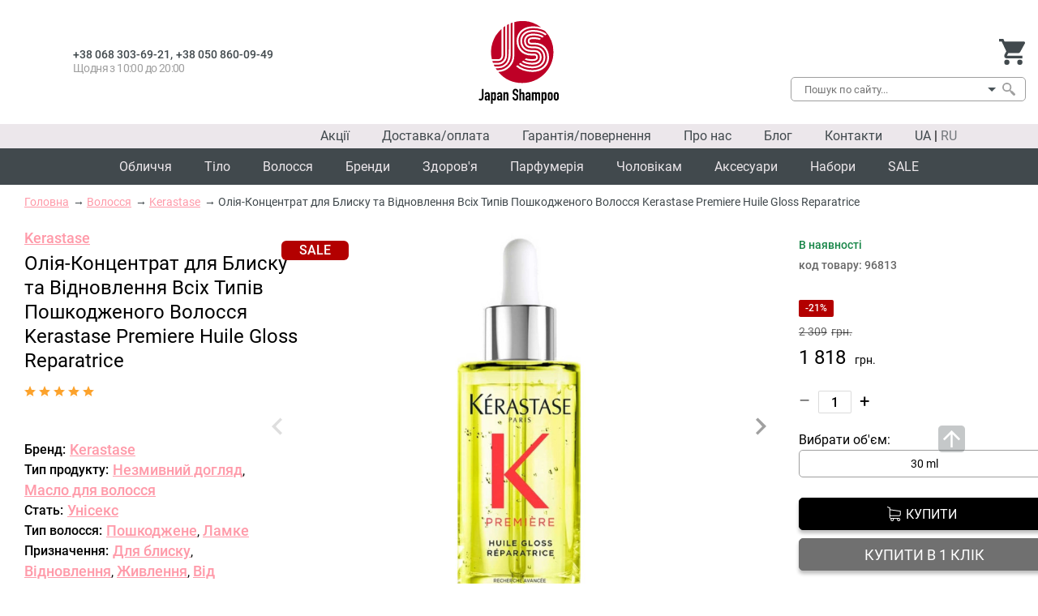

--- FILE ---
content_type: text/html; charset=UTF-8
request_url: https://japan-shampoo.com.ua/maslo-kontsentrat-dlya-povrezhdennykh-volos-kerastase-premiere-huile-gloss-reparatrice-kupit
body_size: 102955
content:

<!DOCTYPE html>
<html lang="uk">

<head>
  <!-- Google Tag Manager -->
  <script>
    (function(w, d, s, l, i) {
      w[l] = w[l] || [];
      w[l].push({
        'gtm.start': new Date().getTime(),
        event: 'gtm.js'
      });
      var f = d.getElementsByTagName(s)[0],
        j = d.createElement(s),
        dl = l != 'dataLayer' ? '&l=' + l : '';
      j.async = true;
      j.src =
        'https://www.googletagmanager.com/gtm.js?id=' + i + dl;
      f.parentNode.insertBefore(j, f);
    })(window, document, 'script', 'dataLayer', 'GTM-TS7L9BR');
  </script>
  <!-- End Google Tag Manager -->
  <meta name="facebook-domain-verification" content="77dmofyz1x253h37tz2q3jrmujcghg" />
  <meta http-equiv='x-dns-prefetch-control' content='on'>
  <link rel="dns-prefetch" href="//fonts.googleapis.com">
  <link rel="preconnect" href="https://widgets.binotel.com" />
  <meta http-equiv="Content-Type" content="text/html; charset=utf-8" />
  <link rel="preload" href="/fonts/Roboto-Regular.woff2" as="font" type="font/woff2" crossorigin>
  <link rel="preload" href="/fonts/Roboto-Medium.woff2" as="font" type="font/woff2" crossorigin>

          <title>Kerastase Premiere Huile Gloss Reparatrice &#10145; купити</title>
          <meta name="robots" content="index,follow" />
        <meta name="description"
      content="Купити Олію-Концентрат для Пошкодженого Волосся Kerastase Premiere Huile Gloss Reparatrice в Україні та Києві. &#128175; оригінал. &#128717;&#65039; Замовити на сайті ☛" />
        <meta property="og:title" content="Kerastase Premiere Huile Gloss Reparatrice &#10145; купити" />
    <meta property="og:description"
      content="Купити Олію-Концентрат для Пошкодженого Волосся Kerastase Premiere Huile Gloss Reparatrice в Україні та Києві. &#128175; оригінал. &#128717;&#65039; Замовити на сайті ☛" />
    <meta property="og:url" content="https://japan-shampoo.com.ua/maslo-kontsentrat-dlya-povrezhdennykh-volos-kerastase-premiere-huile-gloss-reparatrice-kupit" />
    <meta name="twitter:title" content="Kerastase Premiere Huile Gloss Reparatrice &#10145; купити">
    <meta name="twitter:description"
      content="Купити Олію-Концентрат для Пошкодженого Волосся Kerastase Premiere Huile Gloss Reparatrice в Україні та Києві. &#128175; оригінал. &#128717;&#65039; Замовити на сайті ☛">
      <meta property="og:type" content="website" />
  <meta property="og:site_name" content="Japan Shampoo" />
  <meta name="twitter:card" content="summary">
  <meta name="viewport" content="width=device-width, initial-scale=1.0, maximum-scale=3, shrink-to-fit=no">
  <meta http-equiv="X-UA-Compatible" content="IE=edge">
      <meta property="og:image" content="https://japan-shampoo.com.ua/upload/images/3660/maslo-kontsentrat-dlya-povrezhdennykh-volos-kerastase-premiere-huile-gloss-reparatrice-kupit.jpg" />
    <meta name="twitter:image" content="https://japan-shampoo.com.ua/upload/images/3660/maslo-kontsentrat-dlya-povrezhdennykh-volos-kerastase-premiere-huile-gloss-reparatrice-kupit.jpg" />
              <meta name="robots" content="index,follow" />
        <link rel="canonical"
      href="https://japan-shampoo.com.ua/maslo-kontsentrat-dlya-povrezhdennykh-volos-kerastase-premiere-huile-gloss-reparatrice-kupit" />
  
  <link rel="alternate" href="https://japan-shampoo.com.ua/ru/maslo-kontsentrat-dlya-povrezhdennykh-volos-kerastase-premiere-huile-gloss-reparatrice-kupit" hreflang="ru" />
  <link rel="alternate" href="https://japan-shampoo.com.ua/maslo-kontsentrat-dlya-povrezhdennykh-volos-kerastase-premiere-huile-gloss-reparatrice-kupit" hreflang="uk" />
  <link rel="alternate" href="https://japan-shampoo.com.ua/maslo-kontsentrat-dlya-povrezhdennykh-volos-kerastase-premiere-huile-gloss-reparatrice-kupit" hreflang="x-default" />

  <!-- Le styles -->
  <link href="/images/favicon.png" rel="shortcut icon" type="image/png">
  <link href="&#x2F;cache&#x2F;d7cca1b53060c4b13f091c79b4cbe630abe86362.min.css&#x3F;v1.0.67" rel="stylesheet" type="text&#x2F;css">
  <script type="application/ld+json">
    {
      "@context": "http://schema.org",
      "@type": "WebSite",
      "url": "https://japan-shampoo.com.ua",
      "potentialAction": {
        "@type": "SearchAction",
        "target": "https://japan-shampoo.com.ua/products/search?search={search}",
        "query-input": "required name=search"
      }
    }
  </script>
  <script type="application/ld+json">
    {
      "@context": "http://schema.org",
      "@type": "Organization",
      "brand": "Japan Shampoo",
      "logo": "https://japan-shampoo.com.ua/images/logotype.png",
      "name": "Japan Shampoo",
      "alternateName": "Japan Shampoo",
      "url": "https://japan-shampoo.com.ua/",
      "contactPoint": [

      ],
      "address": {
        "@type": "PostalAddress",
        "addressCountry": "UKR"
      },
      "sameAs": [

      ]
    }
  </script>
  
  <style>
    .sitemap-section .section-wrapper ul.sitemap-menu>li {
      width: calc(100% / 7);
      /*указать количество блоков верхнего меню*/
    }
  </style>
</head>

<body class="body">
  <!-- Google Tag Manager (noscript) -->
  <noscript>
    <iframe src="https://www.googletagmanager.com/ns.html?id=GTM-TS7L9BR"
      height="0" width="0" style="display:none;visibility:hidden"></iframe>
  </noscript>
  <!-- End Google Tag Manager (noscript) -->

  <div class="wrapper">
    <header class="header header-xl">
      <div class="first-line">
        <div class="header-wrapper grid grid-span-12">
          <div class="contacts grid-span-3 flex flex-column flex-v-center flex-left">
            <div><a href="tel:380683036921">+38 068 303-69-21</a>, <a href="tel:380508600949">+38 050 860-09-49</a></div>
            <p>Щодня з 10:00 до 20:00</p>
            <!--<button type="button" class="submit-button call-popup" data-popup="callback">Обратный звонок</button>-->
          </div>
          <div class="logo grid-span-6 flex flex-column flex-h-center flex-v-center">
            <a href="/" class="logotype" aria-label="Home"></a>
          </div>
          <div class="info grid-span-3 flex flex-column flex-v-center flex-right">
            <div class="cart-box">
              <button class="cart-button call-popup" data-popup="cart" aria-label="Корзина"><i class="theme-icon ti--basket"></i>
              </button>
            </div>
            <div class="search-box">
              <div class="search-form clear">
                <form autocomplete="off" id="form1" class="flex flex-row" method="get"
                  action="/products/search">
                  <input type="text" name="search" id="search-input" class="search-input" value=""
                    placeholder="Пошук по сайту..." aria-label="Пошук по сайту..." />
                  <label for="search-input"></label>
                  <button type="submit" class="search-submit" aria-label="Пошук"><i class="theme-icon ti--search"></i></button>
                </form>
                <div class="search-results-list">
                  <ul class="clear-styles search-list">
                  </ul>
                  <div class="show-all">
                    <a href="#" onclick="document.getElementById('form1').submit()">Всі результати </a>
                  </div>
                </div>
              </div>
            </div>
          </div>
        </div>
      </div>
      <div class="second-line">
        <div class="header-wrapper">
          <nav class="info-menu-box flex flex-bottom flex-h-center">
            <ul class="menu info-menu clear-styles flex flex-row">
              <li>
                <a href="/special">Акції</a>
              </li>
              <li>
                <a href="/page/payments-and-deliveries">Доставка/оплата</a>
              </li>
              <li><a href="/page/vozvrati">Гарантія/повернення</a>
              </li>
              <li><a href="/page/o-nas">Про нас</a></li>
              <li><a href="/blog/">Блог</a>
              </li>
              <li><a
                  href="/page/contact-us"> Контакти</a>
              </li>
              <li class="language">
                <a class="active" href="/maslo-kontsentrat-dlya-povrezhdennykh-volos-kerastase-premiere-huile-gloss-reparatrice-kupit">
                  <span lang="uk">UA</span>
                </a>
                |
                <a class="" href="/ru/maslo-kontsentrat-dlya-povrezhdennykh-volos-kerastase-premiere-huile-gloss-reparatrice-kupit">
                  <span lang="ru">RU</span>
                </a>
              </li>
            </ul>
          </nav>
        </div>
      </div>
      <div class="third-line">
        <div class="header-wrapper">
          <nav class="main-menu-box flex flex-center">
            <ul class="main-menu clear-styles flex-row flex flex-center">

              <li>
                <a href="/category/kosmetika-dlya-lica-kupit">Обличчя</a>
                <div class="sub-menu-wrapper">
                  <div class="section-wrapper">
                    <ul class="clear-styles first-lvl">
                      <li>
                        <a href="/category/krem-dlya-litsa-kupit">Крем для обличчя</a>
                      </li>
                      <li>
                        <a href="/category/maska-dlya-litsa-kupit">Маска для обличчя</a>
                      </li>
                      <li>
                        <a href="/category/flyuid-dlya-litsa-kupit"> Флюїд для обличчя</a>
                      </li>
                      <li>
                        <a href="/category/syvorotka-dlya-litsa-kupit">Сироватка для обличчя</a>
                      </li>
                      <li>
                        <a href="/category/sprei-dlya-litsa-kupit">Спреї для обличчя</a>
                      </li>
                      <li>
                        <a href="/category/maslo-dlya-litsa-kupit">Олія для обличчя</a>
                      </li>
                      <li>
                        <a href="/category/osvetlyayushie-sredstva-dlya-lica-kupit">Освітлюючі засоби</a>
                      </li>
                    </ul>
                    <ul class="clear-styles first-lvl">
                      <li>
                        <a href="/category/ochishchayushchiye-kupit">Очищуючі:</a>
                      </li>
                      <li class="second-lvl"><a href="/category/molochko-dlya-litsa-kupit">Молочко для обличчя</a>
                      </li>
                      <li class="second-lvl"><a href="/category/skrabpiling-kupit">Скраб/пілінг</a>
                      </li>
                      <li class="second-lvl"><a href="/category/tonik-kupit">Тоніки/лосьйони</a>
                      </li>
                      <li class="second-lvl"><a href="/category/penka-kupit">Пінка</a>
                      </li>
                      <li class="second-lvl"><a href="/category/gel-dlya-umyvaniya-kupit">Гель для вмивання</a>
                      </li>
                      <li class="second-lvl"><a href="/category/demakiyazh-kupit">Демакіяж</a>
                      </li>
                      <li class="second-lvl"><a href="/category/salfetki-diski-dlya-licza-kupit">Серветки/диски для обличчя</a>
                      </li>
                      <li class="second-lvl"><a href="/category/micellyarnaya-voda-dlya-lica-kupit">Міцелярна вода</a>
                      </li>
                    </ul>

                    <ul class="clear-styles first-lvl">
                      <li>
                        <a href="/category/makiyazh-dlya-lica-kupit">Макіяж</a>
                      </li>
                      <li class="second-lvl"><a href="/category/makiyazh-dlya-glyaz-kupit">Очі</a>
                      </li>
                      <li class="second-lvl"><a href="/category/brovi-kupit">Брови</a>
                      </li>
                      <li>
                        <a href="/category/antivozrastnyye-kupit">Антивікові</a>
                      </li>
                      <li>
                        <a href="/category/toniziruyushchiye-kupit">Тонізуючі</a>
                      </li>
                      <li>
                        <a href="/category/matiruyushchiye-kupit">Матуючі</a>
                      </li>
                      <li>
                        <a href="/category/pitaniye-kupit">Живлення</a>
                      </li>
                    </ul>
                    <ul class="clear-styles first-lvl">
                      <li>
                        <a href="/category/uvlazhneniye-kupit">Зволоження</a>
                      </li>
                      <li>
                        <a href="/category/zashchita-ot-solntsa-kupit">Захист від сонця:</a>
                      </li>
                      <li class="second-lvl"><a href="/category/krem-kupit">Сонцезахисний крем</a>
                      </li>
                      <li class="second-lvl"><a href="/category/avtozagar-kupit">Автозасмага</a>
                      </li>
                      <li>
                        <a href="/category/ukhod-dlya-glaz-kupit">Догляд для очей</a>
                      </li>
                      <li>
                        <a href="/category/ukhod-dlya-gub-kupit">Догляд для губ</a>
                      </li>
                      <li>
                        <a href="/category/spetssredstva-kupit">Спецзасоби</a>
                      </li>
                    </ul>
                    <ul class="clear-styles first-lvl">
                      <li>
                        <a href="/category/lico-nabory-kupit">Набори</a>
                      </li>
                      <li>
                        <a href="/category/lico-aksessuary-kupit">Аксесуари</a>
                      </li>
                      <li>
                        <a href="/category/tonalnie-sredstva-kupit">Тональні засоби:</a>
                      </li>
                      <li class="second-lvl"><a href="/category/pudra-bronzer-kupit">Пудра / бронзер</a>
                      </li>
                      <li class="second-lvl"><a href="/category/bb-krem-tonalnaya-osnova-kupit">BB крем / тональна основа</a>
                      </li>
                      <li>
                        <a href="/category/ampuly-kupit">Ампули для обличчя</a>
                      </li>
                      <li>
                        <a href="/category/patchi-kupit">Патчі</a>
                      </li>
                    </ul>
                  </div>
                </div>
              </li>

              <li>
                <a href="/category/kosmetika-dlya-tela">
                  Тіло</a>
                <div class="sub-menu-wrapper">
                  <div class="section-wrapper">
                    <ul class="clear-styles first-lvl">
                      <li>
                        <a href="/category/ukhod-dlya-tela-kupit">Догляд за тілом:</a>
                      </li>
                      <li class="second-lvl"><a href="/category/loson-kupit">Лосьйон</a>
                      </li>
                      <li class="second-lvl"><a href="/category/molochko-kupit">Молочко</a>
                      </li>
                      <li class="second-lvl"><a href="/category/maslo-kupit">Олія</a>
                      </li>
                      <li class="second-lvl"><a href="/category/syvorotka-kupit">Сироватка</a>
                      </li>
                    </ul>
                    <ul class="clear-styles first-lvl">
                      <li class="second-lvl"><a href="/category/uvlazhneniye-i-pitaniye-kupit">Зволоження та харчування</a>
                      </li>
                      <li class="second-lvl"><a href="/category/ukhod-za-sheyey-i-dekolte-kupit">Догляд за шиєю та декольте</a>
                      </li>
                      <li class="second-lvl"><a href="/category/korrektsiya-figury-kupit">Корекція фігури</a>
                      </li>
                      <li class="second-lvl"><a href="/category/dlya-pokhudeniya-kupit">Для схуднення</a>
                      </li>
                      <li class="second-lvl"><a href="/category/ot-rastyazhek-kupit">Від розтяжок</a>
                      </li>
                      <li class="second-lvl"><a href="/category/dezodorantantiperspirant-kupit">Дезодорант/антиперспірант</a>
                      </li>
                    </ul>
                    <ul class="clear-styles first-lvl">
                      <li>
                        <a href="/category/dlya-vannoydusha-kupit">Для ванни/душу:</a>
                      </li>
                      <li class="second-lvl"><a href="/category/skrab-i-piling-kupit">Скраб та пілінг</a>
                      </li>
                      <li class="second-lvl"><a href="/category/intimnaya-gigiyena-kupit">Інтимна гігієна</a>
                      </li>
                      <li class="second-lvl"><a href="/category/mylo-kupit">Мило</a>
                      </li>
                      <li class="second-lvl"><a href="/category/geli-kupit">Гелі</a>
                      </li>
                      <li>
                        <a href="/category/ukhod-dlya-ruk-kupit">Догляд для рук</a>
                      </li>
                      <li class="second-lvl">
                        <a href="/category/krem-losion-kupit">Крем, Лосьйон для рук</a>
                      </li>
                      <li>
                        <a href="/category/ukhod-dlya-nog-kupit">Догляд для ніг</a>
                      </li>
                    </ul>
                    <ul class="clear-styles first-lvl">
                      <li>
                        <a href="/category/antitsellyulit-kupit">Антицелюліт</a>
                      </li>
                      <li>
                        <a href="/category/dlya-massazha-kupit">Для масажу</a>
                      </li>
                      <li>
                        <a href="/category/telo-nabory-kupit">Набори</a>
                      </li>
                      <li>
                        <a href="/category/krem-dlya-tela-kupit">Крем для тіла</a>
                      </li>
                      <li>
                        <a href="/category/zashita-ot-solnca-kupit">Захист від сонця:</a>
                      </li>
                      <li class="second-lvl"><a href="/category/dlya-zagara-kupit">Для засмаги</a>
                      </li>
                      <li class="second-lvl"><a href="/category/avtozagar-dlya-tela-kupit">Автозасмага</a>
                      </li>
                      <li class="second-lvl"><a href="/category/posle-zagara-kupit">Після засмаги</a>
                      </li>
                    </ul>
                  </div>
                </div>
              </li>

              <li>
                <a href="/category/kosmetika-dlya-volos-kupit">Волосся</a>
                <div class="sub-menu-wrapper">
                  <div class="section-wrapper">
                    <ul class="clear-styles first-lvl no-border">
                      <li>
                        <a href="/category/shampun-kupit">Шампуні:</a>
                      </li>
                      <li class="second-lvl"><a href="/category/sukhiye-kupit">Сухі</a>
                      </li>
                      <li class="second-lvl"><a href="/category/bezsulfatnyye-kupit">Безсульфатні</a>
                      </li>
                      <li class="second-lvl"><a href="/category/ot-perkhoti-kupit">Від лупи</a>
                      </li>
                      <li class="second-lvl"><a href="/category/protiv-vypadeniya-kupit">Проти випадіння</a>
                      </li>
                      <li class="second-lvl"><a href="/category/dlya-zhirnyh-volos-kupit">Для жирного волосся</a>
                      </li>
                    </ul>
                    <ul class="clear-styles first-lvl">
                      <li class="second-lvl"><a href="/category/uvlazhnyayushie-kupit">Зволожуючі</a>
                      </li>
                      <li class="second-lvl"><a href="/category/vosstanavlivayushij-kupit">Відновлюючі</a>
                      </li>
                      <li class="second-lvl"><a href="/category/dlya-okrashennyj-volos-kupit">Для фарбованого волосся</a>
                      </li>
                      <li class="second-lvl"><a href="/category/dlya-obema-volos-kupit">Для об'єму волосся</a>
                      </li>
                      <li class="second-lvl"><a href="/category/naturalnye-shampuni-kupit">Натуральні шампуні</a>
                      </li>
                      <li class="second-lvl"><a href="/category/ottenochnyj-shampun-kupit">Відтінковий шампунь</a>
                      </li>
                    </ul>
                    <ul class="clear-styles first-lvl">
                      <li>
                        <a href="/category/balzam-kupit">Бальзам для волосся</a>
                      </li>
                      <li>
                        <a href="/category/konditsioner-kupit">Кондиціонери для волосся</a>
                      </li>
                      <li>
                        <a href="/category/maska-dlya-volos-kupit">Маска для волосся</a>
                      </li>
                      <li>
                        <a href="/category/loson-dlya-volos-kupit">Лосьйон для волосся</a>
                      </li>
                      <li>
                        <a href="/category/maslo-dlya-volos-kupit">Масло для волосся</a>
                      </li>
                      <li>
                        <a href="/category/nesmyvaemyj-uhod-volos-kupit">Незмивний догляд</a>
                      </li>
                      <li>
                        <a href="/category/krem-dlya-volos-kupit">Крем для волосся</a>
                      </li>
                      <li>
                        <a href="/category/sprey-dlya-volos-kupit">Спрей для волосся</a>
                      </li>
                    </ul>
                    <ul class="clear-styles first-lvl">
                      <li>
                        <a href="/category/syvorotka-flyuid-kupit">Сироватка/флюїд</a>
                      </li>
                      <li>
                        <a href="/category/sredstvo-ot-vypadeniya-volos-kupit">Засоби від випадіння волосся</a>
                      </li>
                      <li>
                        <a href="/category/okrashivaniye-kupit">Фарбування</a>
                      </li>
                      <li>
                        <a href="/category/sredstvo-ot-perkhoti-kupit">Засоби від лупи</a>
                      </li>
                      <li>
                        <a href="/category/stayling-kupit">Стайлінг</a>
                      </li>
                      <li class="second-lvl"><a href="/category/muss-pena-dlya-volos-kupit">Мус/піна для волосся</a>
                      </li>
                      <li class="second-lvl"><a href="/category/gel-vosk-dlya-volos-kupit">Гель/віск для волосся</a>
                      </li>
                      <li class="second-lvl"><a href="/category/lak-pudra-dlya-volos-kupit">Лак/пудра для волосся</a>
                      </li>
                      <li class="second-lvl"><a href="/category/glina-pasta-dlya-volos-kupit">Глина/паста для волосся</a>
                      </li>
                    </ul>
                    <ul class="clear-styles first-lvl">
                      <li>
                        <a href="/category/volosi-nabory-kupit">Набори</a>
                      </li>
                      <li>
                        <a href="/category/volosi-zashchita-ot-solntsa-kupit">Захист від сонця</a>
                      </li>
                      <li>
                        <a href="/category/spetssredstva-dlya-volos-kupit">Спецзасоби</a>
                      </li>
                      <li>
                        <a href="/category/volosi-skrab-i-piling-kupit">Скраб та пілінг</a>
                      </li>
                      <li>
                        <a href="/category/termozashita-dlya-volos-kupit">Термозахист для волосся</a>
                      </li>
                      <li>
                        <a href="/category/ampuly-volosy-kupit">Ампули для волосся</a>
                      </li>
                    </ul>
                  </div>
                </div>
              </li>

              <li>
                <a href="/brand/brendy">Бренди</a>
                <div class="sub-menu-wrapper">
                  <div class="section-wrapper">
                                        <div class="brands-menu-columns">
                                              <ul class="clear-styles first-lvl">
                                                                                                                <li>
                                <a href="/brand/brendy"><b>Усі бренди (300+)</b></a>
                              </li>
                                                                                                                                            <li style="color: #9f9f9f;">
                                Популярні бренди                              </li>
                                                                                                                                          <li>
                              <span class="brand-letter">
                                A                              </span>
                              <div><a href="/brand/atache-kupit">ATACHE</a></div>
                            </li>
                                                                                                                                          <li>
                              <span class="brand-letter">
                                B                              </span>
                              <div><a href="/brand/bjorn-axen-kupit">BJÖRN AXÉN</a></div>
                            </li>
                                                                                                                                          <li>
                              <span class="brand-letter">
                                                              </span>
                              <div><a href="/brand/bali-body-kupit">Bali Body</a></div>
                            </li>
                                                                                                                                          <li>
                              <span class="brand-letter">
                                C                              </span>
                              <div><a href="/brand/cu-skin-kupit">CU SKIN</a></div>
                            </li>
                                                                                                                                          <li>
                              <span class="brand-letter">
                                D                              </span>
                              <div><a href="/brand/davines-kupit">Davines</a></div>
                            </li>
                                                                                                                                          <li>
                              <span class="brand-letter">
                                                              </span>
                              <div><a href="/brand/davroe-kupit">DAVROE</a></div>
                            </li>
                                                                                                                                          <li>
                              <span class="brand-letter">
                                                              </span>
                              <div><a href="/brand/dr-ceuracle-kupit">Dr. Ceuracle</a></div>
                            </li>
                                                                              </ul>
                                              <ul class="clear-styles first-lvl">
                                                                                                              <li>
                              <span class="brand-letter">
                                G                              </span>
                              <div><a href="/brand/genosys-kupit">Genosys</a></div>
                            </li>
                                                                                                                                          <li>
                              <span class="brand-letter">
                                H                              </span>
                              <div><a href="/brand/hadat-cosmetics-kupit">HADAT Cosmetics</a></div>
                            </li>
                                                                                                                                          <li>
                              <span class="brand-letter">
                                I                              </span>
                              <div><a href="/brand/is-clinical-kupit">Is Clinical</a></div>
                            </li>
                                                                                                                                          <li>
                              <span class="brand-letter">
                                J                              </span>
                              <div><a href="/brand/janeke-kupit">Janeke</a></div>
                            </li>
                                                                                                                                          <li>
                              <span class="brand-letter">
                                                              </span>
                              <div><a href="/brand/joico-kupit">Joico</a></div>
                            </li>
                                                                                                                                          <li>
                              <span class="brand-letter">
                                K                              </span>
                              <div><a href="/brand/kerastase-kupit">Kerastase</a></div>
                            </li>
                                                                                                                                          <li>
                              <span class="brand-letter">
                                                              </span>
                              <div><a href="/brand/kevin-murphy-kupit">Kevin Murphy</a></div>
                            </li>
                                                                                                                                          <li>
                              <span class="brand-letter">
                                                              </span>
                              <div><a href="/brand/karseell-kupit">Karseell</a></div>
                            </li>
                                                                                                                                          <li>
                              <span class="brand-letter">
                                L                              </span>
                              <div><a href="/brand/lebel-kupit">Lebel</a></div>
                            </li>
                                                                              </ul>
                                              <ul class="clear-styles first-lvl">
                                                                                                              <li>
                              <span class="brand-letter">
                                                              </span>
                              <div><a href="/brand/loreal-professionnel-kupit">L'Oreal Professionnel</a></div>
                            </li>
                                                                                                                                          <li>
                              <span class="brand-letter">
                                                              </span>
                              <div><a href="/brand/lola-cosmetics-kupit">Lola from Rio</a></div>
                            </li>
                                                                                                                                          <li>
                              <span class="brand-letter">
                                                              </span>
                              <div><a href="/brand/la-sultane-de-saba-kupit">La Sultane de Saba</a></div>
                            </li>
                                                                                                                                          <li>
                              <span class="brand-letter">
                                M                              </span>
                              <div><a href="/brand/medik8-kupit">Medik8</a></div>
                            </li>
                                                                                                                                          <li>
                              <span class="brand-letter">
                                                              </span>
                              <div><a href="/brand/milk-shake-kupit">Milk Shake</a></div>
                            </li>
                                                                                                                                          <li>
                              <span class="brand-letter">
                                                              </span>
                              <div><a href="/brand/milbon-kupit">Milbon</a></div>
                            </li>
                                                                                                                                          <li>
                              <span class="brand-letter">
                                                              </span>
                              <div><a href="/brand/muran-kupit">MURAN</a></div>
                            </li>
                                                                                                                                          <li>
                              <span class="brand-letter">
                                N                              </span>
                              <div><a href="/brand/nashi-argan-kupit">Nashi Argan</a></div>
                            </li>
                                                                                                                                          <li>
                              <span class="brand-letter">
                                O                              </span>
                              <div><a href="/brand/orising-kupit">Orising</a></div>
                            </li>
                                                                              </ul>
                                              <ul class="clear-styles first-lvl">
                                                                                                              <li>
                              <span class="brand-letter">
                                                              </span>
                              <div><a href="/brand/oribe-kupit">Oribe</a></div>
                            </li>
                                                                                                                                          <li>
                              <span class="brand-letter">
                                                              </span>
                              <div><a href="/brand/olaplex-kupit">Olaplex</a></div>
                            </li>
                                                                                                                                          <li>
                              <span class="brand-letter">
                                P                              </span>
                              <div><a href="/brand/patchology-kupit">Patchology</a></div>
                            </li>
                                                                                                                                          <li>
                              <span class="brand-letter">
                                                              </span>
                              <div><a href="/brand/perla-helsa-kupit">Perla Helsa</a></div>
                            </li>
                                                                                                                                          <li>
                              <span class="brand-letter">
                                R                              </span>
                              <div><a href="/brand/redken-kupit">Redken</a></div>
                            </li>
                                                                                                                                          <li>
                              <span class="brand-letter">
                                                              </span>
                              <div><a href="/brand/ref-kupit">REF</a></div>
                            </li>
                                                                                                                                          <li>
                              <span class="brand-letter">
                                                              </span>
                              <div><a href="/brand/rated-green-kupit">Rated Green</a></div>
                            </li>
                                                                                                                                          <li>
                              <span class="brand-letter">
                                                              </span>
                              <div><a href="/brand/rare-paris-kupit">RARE Paris</a></div>
                            </li>
                                                                                                                                          <li>
                              <span class="brand-letter">
                                S                              </span>
                              <div><a href="/brand/salt-and-stone-kupit">Salt & Stone</a></div>
                            </li>
                                                                              </ul>
                                              <ul class="clear-styles first-lvl">
                                                                                                              <li>
                              <span class="brand-letter">
                                                              </span>
                              <div><a href="/brand/scandinavian-biolabs-kupit">Scandinavian Biolabs</a></div>
                            </li>
                                                                                                                                          <li>
                              <span class="brand-letter">
                                T                              </span>
                              <div><a href="/brand/thalgo-kupit">Thalgo</a></div>
                            </li>
                                                                                                                                          <li>
                              <span class="brand-letter">
                                U                              </span>
                              <div><a href="/brand/umi-kupit">UMI</a></div>
                            </li>
                                                                                                                                          <li>
                              <span class="brand-letter">
                                X                              </span>
                              <div><a href="/brand/xiaomoxuan-kupit">Xiaomoxuan</a></div>
                            </li>
                                                                                                                                          <li>
                              <span class="brand-letter">
                                                              </span>
                              <div><a href="/brand/xuandi-si-kupit">Xuandi Si</a></div>
                            </li>
                                                                                                                                          <li>
                              <span class="brand-letter">
                                Z                              </span>
                              <div><a href="/brand/zo-skin-health-by-zein-obagi-kupit">Zein Obagi</a></div>
                            </li>
                                                                              </ul>
                                          </div>
                  </div>
                </div>
              </li>

              <li>
                <a href="/category/kosmetika-dlya-zdorovya-kupit">Здоров'я</a>
                <div class="sub-menu-wrapper">
                  <div class="section-wrapper">
                    <ul class="clear-styles first-lvl">
                      <li>
                        <a href="/category/aminokisloty-kupit">Амінокислоти</a>
                      </li>
                      <li>
                        <a href="/category/bio-dobavki-kupit">Біо добавки</a>
                      </li>
                      <li>
                        <a href="/category/vitaminy-kupit">Вітаміни</a>
                      </li>
                      <li>
                        <a href="/category/lechebnyy-krem-maz-kupit">Лікувальний крем (мазь)</a>
                      </li>
                      <li>
                        <a href="/category/preparat-dlya-pokhudeniya-kupit">Препарат для схуднення</a>
                      </li>
                      <li>
                        <a href="/category/efirnoye-maslo-kupit">Ефірне масло</a>
                      </li>
                    </ul>
                    <ul class="clear-styles first-lvl">
                      <li>
                        <a href="/category/ukhod-za-polostyu-rta-kupit">Догляд за порожниною рота:</a>
                      </li>
                      <li class="second-lvl"><a href="/category/opolaskivatel-dlya-rta-kupit">Ополіскувач для рота</a>
                      </li>
                      <li class="second-lvl"><a href="/category/zubnaya-pasta-kupit">Зубна паста</a>
                      </li>
                      <li class="second-lvl"><a href="/category/zubnaya-nit-kupit">Зубна нитка</a>
                      </li>
                      <li class="second-lvl"><a href="/category/otbelivaniye-zubov-kupit">Відбілювання зубів</a>
                      </li>
                      <li class="second-lvl"><a href="/category/zubnaya-shchetka-kupit">Зубна щітка</a>
                      </li>
                    </ul>
                  </div>
                </div>
              </li>

              <li>
                <a href="/category/parfyumeriya-kupit">Парфумерія</a>
                <div class="sub-menu-wrapper">
                  <div class="section-wrapper">
                    <ul class="clear-styles first-lvl">
                      <li class="">
                        <a href="/category/zhenskaya-parfyumeriya-kupit">Жіноча парфумерія</a>
                      </li>
                      <li>
                        <a href="/category/uniseks-parfyumeriya-kupit">Унісекс парфумерія</a>
                      </li>
                      <li>
                        <a href="/category/parfyumirovannaya-voda-kupit">Парфумована вода</a>
                      </li>
                      <li>
                        <a href="/category/parfyumeriya-dlya-doma-kupit">Парфумерія для дому</a>
                      </li>
                    </ul>
                  </div>
                </div>
              </li>
              <li>
                <a href="/category/kosmetika-dlya-muzhchin-kupit">Чоловікам</a>
                <div class="sub-menu-wrapper">
                  <div class="section-wrapper">
                    <ul class="clear-styles first-lvl">
                      <li>
                        <a href="/category/ukhod-za-litsom-i-telom-kupit">Догляд за обличчям та тілом</a>
                      </li>
                      <li>
                        <a href="/category/sredstva-posle-britya-kupit">Засоби після гоління</a>
                      </li>
                      <li>
                        <a href="/category/sredstva-ot-vypadeniya-volos-kupit">Засоби від випадіння волосся</a>
                      </li>
                      <li>
                        <a href="/category/ukhod-za-volosami-kupit">Догляд за волоссям</a>
                      </li>
                      <li>
                        <a href="/category/kosmetika-dlya-muzhchin-nabory-kupit">Набори</a>
                      </li>
                    </ul>
                  </div>
                </div>
              </li>

              <li>
                <a href="/category/aksessuary-kupit">Аксесуари</a>
                <div class="sub-menu-wrapper">
                  <div class="section-wrapper">
                    <ul class="clear-styles first-lvl">
                      <li>
                        <a href="/category/dlya-litsa-kupit">Для обличчя</a>
                      </li>
                      <li>
                        <a href="/category/dlya-tela-kupit">Для тіла</a>
                      </li>
                      <li>
                        <a href="/category/dlya-volos-kupit">Для волосся</a>
                      </li>
                      <li>
                        <a href="/category/elektropribory-kupit">Електроприлади</a>
                      </li>
                    </ul>
                  </div>
                </div>
              </li>

              <li>
                <a href="">Набори</a>
                <div class="sub-menu-wrapper">
                  <div class="section-wrapper">
                    <ul class="clear-styles first-lvl">
                      <li>
                        <a href="/category/lico-nabory-kupit">Набори для обличчя</a>
                      </li>
                      <li>
                        <a href="/category/telo-nabory-kupit">Набори для тіла</a>
                      </li>
                      <li>
                        <a href="/category/volosi-nabory-kupit">Набори для волосся</a>
                      </li>
                      <li>
                        <a href="/category/kosmetika-dlya-muzhchin-nabory-kupit">Набори для чоловіків</a>
                      </li>
                    </ul>
                  </div>
                </div>
              </li>
              <li class="no-submenu">
                <a href="/category/sale">SALE</a>
              </li>
            </ul>
          </nav>
        </div>
      </div>
    </header>

    <header class="header header-md">
      <div class="section-wrapper">
        <div class="grid grid-span-12">
          <div class="main-menu grid-span-4 grid-span-3-phone">
            <span class="main-menu-button"></span>
            <div class="main-menu-wrapper">
              <div class="main-menu-container">
                <span class="close-main-menu"></span>
                <div class="contacts">
                  <a href="tel:380683036921">+38 068 303-69-21</a>
                  <a href="tel:380508600949">+38 050 860-09-49</a>
                  <p>Щодня з 10:00 до 20:00</p>
                </div>

                <div class="main-navigation-wrapper">
                  <div class="main-navigation-box">
                    <ul class="main-navigation clear-styles">
                      <li class="">
                        <span><a href="/category/kosmetika-dlya-lica-kupit">Обличчя</a></span>
                        <ul class="submenu clear-styles">
                          <li>
                            <a href="/category/krem-dlya-litsa-kupit">Крем для обличчя</a>
                          </li>
                          <li>
                            <a href="/category/maska-dlya-litsa-kupit">Маска для обличчя</a>
                          </li>
                          <li>
                            <a href="/category/flyuid-dlya-litsa-kupit">Флюїд для обличчя</a>
                          </li>
                          <li>
                            <a href="/category/syvorotka-dlya-litsa-kupit">Сироватка для обличчя</a>
                          </li>
                          <li>
                            <a href="/category/sprei-dlya-litsa-kupit">Спреї для обличчя</a>
                          </li>
                          <li>
                            <a href="/category/maslo-dlya-litsa-kupit">Олія для обличчя</a>
                          </li>
                          <li>
                            <a href="/category/osvetlyayushie-sredstva-dlya-lica-kupit">Освітлюючі засоби</a>
                          </li>
                          <li class="second-submenu">
                            <a href="/category/ochishchayushchiye-kupit">Очищуючі</a> <i class="plus"></i>
                            <ul class="third-lvl">
                              <li><a href="/category/molochko-dlya-litsa-kupit">Молочко для обличчя</a>
                              </li>
                              <li><a href="/category/skrabpiling-kupit">Скраб/пілінг</a>
                              </li>
                              <li><a href="/category/tonik-kupit">Тоніки/лосьйони</a>
                              </li>
                              <li><a href="/category/penka-kupit">Пінка</a>
                              </li>
                              <li><a href="/category/gel-dlya-umyvaniya-kupit">Гель для вмивання</a>
                              </li>
                              <li><a href="/category/demakiyazh-kupit">Демакіяж</a>
                              </li>
                              <li><a href="/category/salfetki-diski-dlya-licza-kupit">Серветки/диски для обличчя</a>
                              </li>
                              <li><a href="/category/micellyarnaya-voda-dlya-lica-kupit">Міцелярна вода</a>
                              </li>
                            </ul>
                          </li>
                          <li class="second-submenu">
                            <a href="/category/makiyazh-dlya-lica-kupit">Макіяж</a><i class="plus"></i>
                            <ul class="third-lvl">
                              <li><a href="/category/makiyazh-dlya-glyaz-kupit">Очі</a>
                              </li>
                              <li><a href="/category/brovi-kupit">Брови</a>
                              </li>
                            </ul>
                          </li>
                          <li>
                            <a href="/category/antivozrastnyye-kupit">Антивікові</a>
                          </li>
                          <li>
                            <a href="/category/toniziruyushchiye-kupit">Тонізуючі</a>
                          </li>
                          <li>
                            <a href="/category/matiruyushchiye-kupit">Матуючі</a>
                          </li>
                          <li>
                            <a href="/category/pitaniye-kupit">Живлення</a>
                          </li>
                          <li>
                            <a href="/category/uvlazhneniye-kupit">Зволоження</a>
                          </li>
                          <li class="second-submenu">
                            <a href="/category/zashchita-ot-solntsa-kupit">Захист від сонця</a> <i class="plus"></i>
                            <ul class="third-lvl">
                              <li><a href="/category/krem-kupit">Сонцезахисний крем</a>
                              </li>
                              <li><a href="/category/avtozagar-kupit">Автозасмага</a>
                              </li>
                            </ul>
                          </li>
                          <li>
                            <a href="/category/ukhod-dlya-glaz-kupit">Догляд для очей</a>
                          </li>
                          <li>
                            <a href="/category/ukhod-dlya-gub-kupit">Догляд для губ</a>
                          </li>
                          <li>
                            <a href="/category/spetssredstva-kupit">Спецзасоби</a>
                          </li>
                          <li>
                            <a href="/category/lico-nabory-kupit">Набори</a>
                          </li>
                          <li>
                            <a href="/category/lico-aksessuary-kupit">Аксесуари</a>
                          </li>
                          <li class="second-submenu">
                            <a href="/category/tonalnie-sredstva-kupit">Тональні засоби:</a> <i class="plus"></i>
                            <ul class="third-lvl">
                              <li><a href="/category/pudra-bronzer-kupit">Пудра / бронзер</a>
                              </li>
                              <li><a href="/category/bb-krem-tonalnaya-osnova-kupit">BB крем / тональна основа</a>
                              </li>
                            </ul>
                          </li>
                          <li>
                            <a href="/category/ampuly-kupit">Ампули для обличчя</a>
                          </li>
                          <li>
                            <a href="/category/patchi-kupit">Патчі</a>
                          </li>
                        </ul>
                      </li>
                      <li class="">
                        <span> <a href="/category/kosmetika-dlya-tela">Тіло</a></span>
                        <ul class="submenu clear-styles">
                          <li class="second-submenu">
                            <a href="/category/ukhod-dlya-tela-kupit">Догляд за тілом</a> <i class="plus"></i>
                            <ul class="third-lvl">
                              <li>
                                <a href="/category/loson-kupit">Лосьйон</a>
                              </li>
                              <li>
                                <a href="/category/molochko-kupit">Молочко</a>
                              </li>
                              <li>
                                <a href="/category/maslo-kupit">Олія</a>
                              </li>
                              <li>
                                <a href="/category/syvorotka-kupit">Сироватка</a>
                              </li>
                              <li>
                                <a href="/category/uvlazhneniye-i-pitaniye-kupit">Зволоження та харчування</a>
                              </li>
                              <li>
                                <a href="/category/ukhod-za-sheyey-i-dekolte-kupit">Догляд за шиєю та декольте</a>
                              </li>
                              <li>
                                <a href="/category/korrektsiya-figury-kupit">Корекція фігури</a>
                              </li>
                              <li>
                                <a href="/category/dlya-pokhudeniya-kupit">Для схуднення</a>
                              </li>
                              <li>
                                <a href="/category/ot-rastyazhek-kupit">Від розтяжок</a>
                              </li>
                              <li>
                                <a href="/category/dezodorantantiperspirant-kupit">Дезодорант/антиперспірант</a>
                              </li>
                            </ul>
                          </li>
                          <li class="second-submenu">
                            <a href="/category/dlya-vannoydusha-kupit">Для ванни/душу</a> <i class="plus"></i>
                            <ul class="third-lvl">
                              <li>
                                <a href="/category/skrab-i-piling-kupit">Скраб та пілінг</a>
                              </li>
                              <li>
                                <a href="/category/intimnaya-gigiyena-kupit">Інтимна гігієна</a>
                              </li>
                              <li>
                                <a href="/category/mylo-kupit">Мило</a>
                              </li>
                              <li>
                                <a href="/category/geli-kupit">Гелі</a>
                              </li>
                            </ul>
                          </li>
                          <li class="second-submenu">
                            <a href="/category/ukhod-dlya-ruk-kupit">Догляд для рук</a> <i class="plus"></i>
                            <ul class="third-lvl">
                              <li>
                                <a href="/category/krem-losion-kupit">Крем, Лосьйон для рук</a>
                              </li>
                            </ul>
                          </li>
                          <li>
                            <a href="/category/ukhod-dlya-nog-kupit">Догляд для ніг</a>
                          </li>
                          <li>
                            <a href="/category/antitsellyulit-kupit">Антицелюліт</a>
                          </li>
                          <li>
                            <a href="/category/dlya-massazha-kupit">Для масажу</a>
                          </li>
                          <li>
                            <a href="/category/telo-nabory-kupit">Набори</a>
                          </li>
                          <li>
                            <a href="/category/telo-aksessuary-kupit">Аксесуари</a>
                          </li>
                          <li>
                            <a href="/category/krem-dlya-tela-kupit">Крем для тіла</a>
                          </li>
                          <li class="second-submenu">
                            <a href="/category/zashita-ot-solnca-kupit">Захист від сонця</a> <i class="plus"></i>
                            <ul class="third-lvl">
                              <li>
                                <a href="/category/avtozagar-dlya-tela-kupit">Автозасмага</a>
                              </li>
                              <li>
                                <a href="/category/dlya-zagara-kupit">Для засмаги</a>
                              </li>
                              <li><a href="/category/posle-zagara-kupit">Після засмаги</a>
                              </li>
                            </ul>
                          </li>
                        </ul>
                      </li>

                      <li class="">
                        <span> <a href="/category/kosmetika-dlya-volos-kupit">Волосся</a></span>
                        <ul class="submenu clear-styles">

                          <li class="second-submenu">
                            <a href="/category/shampun-kupit">Шампуні</a> <i class="plus"></i>
                            <ul class="third-lvl">
                              <li>
                                <a href="/category/sukhiye-kupit">Сухі</a>
                              </li>
                              <li>
                                <a href="/category/bezsulfatnyye-kupit">Безсульфатні</a>
                              </li>
                              <li>
                                <a href="/category/ot-perkhoti-kupit">Від лупи</a>
                              </li>
                              <li>
                                <a href="/category/protiv-vypadeniya-kupit">Проти випадіння</a>
                              </li>
                              <li>
                                <a href="/category/dlya-zhirnyh-volos-kupit">Для жирного волосся</a>
                              </li>
                              <li>
                                <a href="/category/uvlazhnyayushie-kupit">Зволожуючі</a>
                              </li>
                              <li>
                                <a href="/category/dlya-okrashennyj-volos-kupit">Для фарбованого волосся</a>
                              </li>
                              <li>
                                <a href="/category/dlya-obema-volos-kupit">Для об'єму волосся</a>
                              </li>
                              <li>
                                <a href="/category/vosstanavlivayushij-kupit">Відновлюючі</a>
                              </li>
                              <li><a href="/category/naturalnye-shampuni-kupit">Натуральні шампуні</a>
                              </li>
                              <li><a href="/category/ottenochnyj-shampun-kupit">Відтінковий шампунь</a>
                              </li>
                            </ul>
                          </li>
                          <li>
                            <a href="/category/balzam-kupit">Бальзам для волосся</a>
                          </li>
                          <li>
                            <a href="/category/konditsioner-kupit">Кондиціонери для волосся</a>
                          </li>
                          <li>
                            <a href="/category/maska-dlya-volos-kupit">Маска для волосся</a>
                          </li>
                          <li>
                            <a href="/category/loson-dlya-volos-kupit">Лосьйон для волосся</a>
                          </li>
                          <li>
                            <a href="/category/maslo-dlya-volos-kupit">Масло для волосся</a>
                          </li>
                          <li>
                            <a href="/category/nesmyvaemyj-uhod-volos-kupit">Незмивний догляд</a>
                          </li>
                          <li>
                            <a href="/category/krem-dlya-volos-kupit">Крем для волосся</a>
                          </li>
                          <li>
                            <a href="/category/sprey-dlya-volos-kupit">Спрей для волосся</a>
                          </li>
                          <li>
                            <a href="/category/syvorotka-flyuid-kupit">Сироватка/флюїд</a>
                          </li>
                          <li>
                            <a href="/category/sredstvo-ot-vypadeniya-volos-kupit">Засоби від випадіння волосся</a>
                          </li>
                          <li>
                            <a href="/category/okrashivaniye-kupit">Фарбування</a>
                          </li>
                          <li>
                            <a href="/category/sredstvo-ot-perkhoti-kupit">Засоби від лупи</a>
                          </li>
                          <li class="second-submenu">
                            <a href="/category/stayling-kupit">Стайлінг</a> <i class="plus"></i>
                            <ul class="third-lvl">
                              <li><a href="/category/muss-pena-dlya-volos-kupit">Мус/піна для волосся</a></li>
                              <li><a href="/category/gel-vosk-dlya-volos-kupit">Гель/віск для волосся</a></li>
                              <li><a href="/category/lak-pudra-dlya-volos-kupit">Лак/пудра для волосся</a></li>
                              <li><a href="/category/glina-pasta-dlya-volos-kupit">Глина/паста для волосся</a></li>
                            </ul>
                          </li>
                          <li>
                            <a href="/category/volosy-aksessuary-kupit">Аксесуари</a>
                          </li>
                          <li>
                            <a href="/category/volosi-nabory-kupit">Набори</a>
                          </li>
                          <li>
                            <a href="/category/volosi-zashchita-ot-solntsa-kupit">Захист від сонця</a>
                          </li>


                          <li>
                            <a href="/category/spetssredstva-dlya-volos-kupit">Спецзасоби</a>
                          </li>
                          <li>
                            <a href="/category/volosi-skrab-i-piling-kupit">Скраб та пілінг</a>
                          </li>
                          <li>
                            <a href="/category/termozashita-dlya-volos-kupit">Термозахист для волосся</a>
                          </li>
                          <li>
                            <a href="/category/ampuly-volosy-kupit">Ампули для волосся</a>
                          </li>
                        </ul>
                      </li>

                      <li class="">
                        <span> <a href="/brand/brendy">Бренди</a></span>
                        <ul class="submenu clear-styles">
                          <li>
                            <a href="/brand/brendy">Усі бренди (300+)</a>
                          </li>
                          <li style="font-size: 20px;line-height: 30px;display: block;margin-bottom: 15px;text-decoration: none;color: darkgray;font-weight: 400;">
                            Популярні бренди:
                          </li>
                          <li><a href="/brand/atache-kupit">ATACHE</a></li><li><a href="/brand/bjorn-axen-kupit">BJÖRN AXÉN</a></li><li><a href="/brand/bali-body-kupit">Bali Body</a></li><li><a href="/brand/cu-skin-kupit">CU SKIN</a></li><li><a href="/brand/davines-kupit">Davines</a></li><li><a href="/brand/davroe-kupit">DAVROE</a></li><li><a href="/brand/dr-ceuracle-kupit">Dr. Ceuracle</a></li><li><a href="/brand/genosys-kupit">Genosys</a></li><li><a href="/brand/hadat-cosmetics-kupit">HADAT Cosmetics</a></li><li><a href="/brand/is-clinical-kupit">Is Clinical</a></li><li><a href="/brand/janeke-kupit">Janeke</a></li><li><a href="/brand/joico-kupit">Joico</a></li><li><a href="/brand/kerastase-kupit">Kerastase</a></li><li><a href="/brand/kevin-murphy-kupit">Kevin Murphy</a></li><li><a href="/brand/karseell-kupit">Karseell</a></li><li><a href="/brand/lebel-kupit">Lebel</a></li><li><a href="/brand/loreal-professionnel-kupit">L'Oreal Professionnel</a></li><li><a href="/brand/lola-cosmetics-kupit">Lola from Rio</a></li><li><a href="/brand/la-sultane-de-saba-kupit">La Sultane de Saba</a></li><li><a href="/brand/medik8-kupit">Medik8</a></li><li><a href="/brand/milk-shake-kupit">Milk Shake</a></li><li><a href="/brand/milbon-kupit">Milbon</a></li><li><a href="/brand/muran-kupit">MURAN</a></li><li><a href="/brand/nashi-argan-kupit">Nashi Argan</a></li><li><a href="/brand/orising-kupit">Orising</a></li><li><a href="/brand/oribe-kupit">Oribe</a></li><li><a href="/brand/olaplex-kupit">Olaplex</a></li><li><a href="/brand/patchology-kupit">Patchology</a></li><li><a href="/brand/perla-helsa-kupit">Perla Helsa</a></li><li><a href="/brand/redken-kupit">Redken</a></li><li><a href="/brand/ref-kupit">REF</a></li><li><a href="/brand/rated-green-kupit">Rated Green</a></li><li><a href="/brand/rare-paris-kupit">RARE Paris</a></li><li><a href="/brand/salt-and-stone-kupit">Salt & Stone</a></li><li><a href="/brand/scandinavian-biolabs-kupit">Scandinavian Biolabs</a></li><li><a href="/brand/thalgo-kupit">Thalgo</a></li><li><a href="/brand/umi-kupit">UMI</a></li><li><a href="/brand/xiaomoxuan-kupit">Xiaomoxuan</a></li><li><a href="/brand/xuandi-si-kupit">Xuandi Si</a></li><li><a href="/brand/zo-skin-health-by-zein-obagi-kupit">Zein Obagi</a></li>                        </ul>
                      </li>
                      <li class="">
                        <span> <a href="/category/kosmetika-dlya-zdorovya-kupit">Здоров'я</a></span>
                        <ul class="submenu clear-styles">
                          <li>
                            <a href="/category/aminokisloty-kupit">Амінокислоти</a>
                          </li>
                          <li>
                            <a href="/category/bio-dobavki-kupit">Біо добавки</a>
                          </li>
                          <li>
                            <a href="/category/vitaminy-kupit">Вітаміни</a>
                          </li>
                          <li>
                            <a href="/category/preparat-dlya-pokhudeniya-kupit">Препарат для схуднення</a>
                          </li>
                          <li>
                            <a href="/category/efirnoye-maslo-kupit">Ефірне масло</a>
                          </li>
                          <li class="second-submenu">
                            <a href="/category/ukhod-za-polostyu-rta-kupit">Догляд за порожниною рота</a> <i class="plus"></i>
                            <ul class="third-lvl">
                              <li>
                                <a href="/category/opolaskivatel-dlya-rta-kupit">Ополіскувач для рота</a>
                              </li>
                              <li>
                                <a href="/category/zubnaya-pasta-kupit">Зубна паста</a>
                              </li>
                              <li>
                                <a href="/category/zubnaya-nit-kupit">Зубна нитка</a>
                              </li>
                              <li>
                                <a href="/category/otbelivaniye-zubov-kupit">Відбілювання зубів</a>
                              </li>
                              <li>
                                <a href="/category/zubnaya-shchetka-kupit">Зубна щітка</a>
                              </li>
                            </ul>
                          </li>
                        </ul>
                      </li>

                      <li class="">
                        <span> <a href="/category/parfyumeriya-kupit">Парфумерія</a></span>
                        <ul class="submenu clear-styles">
                          <li class="">
                            <a href="/category/zhenskaya-parfyumeriya-kupit">Жіноча парфумерія</a>
                          </li>
                          <li>
                            <a href="/category/uniseks-parfyumeriya-kupit">Унісекс парфумерія</a>
                          </li>
                          <li>
                            <a href="/category/parfyumirovannaya-voda-kupit">Парфумована вода</a>
                          </li>
                          <li>
                            <a href="/category/parfyumeriya-dlya-doma-kupit">Парфумерія для дому</a>
                          </li>
                        </ul>
                      </li>

                      <li class="">
                        <span> <a href="/category/kosmetika-dlya-muzhchin-kupit">Чоловікам</a></span>
                        <ul class="submenu clear-styles">
                          <li>
                            <a href="/category/ukhod-za-litsom-i-telom-kupit">Догляд за обличчям та тілом</a>
                          </li>
                          <li>
                            <a href="/category/sredstva-posle-britya-kupit">Засоби після гоління</a>
                          </li>
                          <li>
                            <a href="/category/ukhod-za-volosami-kupit">Догляд за волоссям</a>
                          </li>
                          <li>
                            <a href="/category/sredstva-ot-vypadeniya-volos-kupit">Засоби від випадіння волосся</a>
                          </li>
                          <li>
                            <a href="/category/okrashivaniye-kupit">Фарбування</a>
                          </li>
                          <li>
                            <a href="/category/kosmetika-dlya-muzhchin-nabory-kupit">Набори</a>
                          </li>
                        </ul>
                      </li>

                      <li class="">
                        <span> <a href="/category/aksessuary-kupit">Аксесуари</a></span>
                        <ul class="submenu clear-styles">
                          <li>
                            <a href="/category/dlya-litsa-kupit"> Для обличчя</a>
                          </li>
                          <li>
                            <a href="/category/dlya-tela-kupit">Для тіла</a>
                          </li>
                          <li>
                            <a href="/category/dlya-volos-kupit">Для волосся</a>
                          </li>

                          <li>
                            <a href="/category/elektropribory-kupit">Електроприлади</a>
                          </li>

                        </ul>
                      </li>

                      <li>
                        <span><a href="/">Набори</a></span>
                        <ul class="submenu clear-styles">
                          <li>
                            <a href="/category/lico-nabory-kupit">Набори для обличчя</a>
                          </li>
                          <li>
                            <a href="/category/telo-nabory-kupit">Набори для тіла</a>
                          </li>
                          <li>
                            <a href="/category/volosi-nabory-kupit">Набори для волосся</a>
                          </li>
                          <li>
                            <a href="/category/kosmetika-dlya-muzhchin-nabory-kupit">Набори для чоловіків</a>
                          </li>
                        </ul>
                      </li>

                      <li class="no-submenu">
                        <a href="/category/sale"><span>SALE</span></a>
                      </li>
                    </ul>
                    <ul class="secondary-navigation clear-styles mt-40 mb-20">
                      <li>
                        <a href="/special">Акції</a>
                      </li>
                      <li>
                        <a href="/page/payments-and-deliveries">Доставка/оплата</a>
                      </li>
                      <li>
                        <a href="/page/vozvrati">Гарантія/повернення</a>
                      </li>
                      <li>
                        <a href="/page/o-nas">Про нас</a>
                      </li>
                      <li><a
                          href="/blog/ru/">Блог</a>
                      </li>
                      <li>
                        <a href="/page/slovar-kosmeticheskih-ingredientov">Словник інгредієнтів косметики</a>
                      </li>
                      <li>
                        <a href="/page/contact-us">Контакти</a>
                      </li>
                      <li class="language">
                        <a class="active" href="/maslo-kontsentrat-dlya-povrezhdennykh-volos-kerastase-premiere-huile-gloss-reparatrice-kupit">
                          <span lang="uk">UA</span>
                        </a>
                        |
                        <a class="" href="/ru/maslo-kontsentrat-dlya-povrezhdennykh-volos-kerastase-premiere-huile-gloss-reparatrice-kupit">
                          <span lang="ru">RU</span>
                        </a>
                      </li>
                    </ul>
                    <strong>
                      <a target="_blank" href="viber://add?number=380509951282">
                        <img title="wib.png" class="lazyload" data-src="/images/viber.svg" width="49" height="49">
                      </a>
                      <a target="_blank" href="https://wa.me/380509951282">
                        <img title="wa.png" class="lazyload" data-src="/images/wtp.svg" alt="whatsapp" width="49" height="49">
                      </a>
                      <a target="_blank" href="tg://resolve?domain=japan_shampoo">
                        <img title="tel.png" class="lazyload" data-src="/images/tg.svg" width="49" height="49">
                      </a>
                      <a target="_blank" href="https://instagram.com/japan_shampoo?igshid=1bbdvh3chufrq">
                        <img title="instagram" class="lazyload" data-src="/images/icons/instagram-menu.svg" width="49" height="49">
                      </a>
                      <a target="_blank" href="https://www.facebook.com/JapanShampooo/">
                        <img title="fb" class="lazyload" data-src="/images/icons/fb-menu.svg" width="49" height="49">
                      </a>
                    </strong>
                  </div>
                </div>
              </div>
            </div>
          </div>

          <div class="logo grid-span-4 grid-span-5-phone">
            <a href="/" aria-label="Home"></a>
          </div>

          <div class="search__cart grid-span-4">
            <div class="cart-box-wrapper">
              <button class="cart-button call-popup" data-popup="cart" aria-label="Корзина"><i class="theme-icon ti--basket"></i>
              </button>
            </div>
            <div class="search-box-wrapper">
              <span class="search-button"></span>
              <div class="search-box">
                <div class="search-form clear">
                  <form autocomplete="off" id="form2" class="flex flex-row" method="get"
                    action="/products/search">
                    <input type="text" name="search" class="search-input" id="search-input2" value=""
                      placeholder="Пошук по сайту..." aria-label="Пошук по сайту..." />
                    <label for="search-input2"></label>
                    <button type="submit" class="search-submit" aria-label="Пошук"><i class="theme-icon ti--search"></i>
                    </button>
                  </form>
                  <div class="search-results-list">
                    <ul class="clear-styles search-list">
                    </ul>
                    <div class="show-all">
                      <a href="#" onclick="document.getElementById('form2').submit()">Всі результати</a>
                    </div>
                  </div>
                </div>
              </div>
            </div>
          </div>
        </div>
      </div>
    </header>

    <main class="main-container">
      <section class="section-wrap">
        
<div class="section-wrapper section-wrapper-100 pb-50 section-wrapper-100-md breadcrumbs-wrapper">
  <div class="grid grid-span-12">
    <div class="grid-span-12 breadcrumbs" itemscope itemtype="https://schema.org/BreadcrumbList">
      <div itemprop="itemListElement" itemscope itemtype="https://schema.org/ListItem">
        <a href="/" itemprop="item"><span itemprop="name">Головна</span></a>
        <meta itemprop="position" content="1" />
      </div>
            <div itemprop="itemListElement" itemscope itemtype="https://schema.org/ListItem"><a
          href="/category/kosmetika-dlya-volos-kupit"
          itemprop="item">
          <span itemprop="name">Волосся</span></a>
        <meta itemprop="position" content="2" />
      </div>
              <div itemprop="itemListElement" itemscope itemtype="https://schema.org/ListItem"><a
            href="/category/kosmetika-dlya-volos-kupit?filter%5B0%5D%5B%5D=64"
            itemprop="item">
            <span itemprop="name">Kerastase</span></a>
          <meta itemprop="position" content="3" />
        </div>
      
            <div itemprop="itemListElement" itemscope itemtype="https://schema.org/ListItem">
        <link itemprop="item" href="maslo-kontsentrat-dlya-povrezhdennykh-volos-kerastase-premiere-huile-gloss-reparatrice-kupit">
        <span itemprop="name">Олія-Концентрат для Блиску та Відновлення Всіх Типів Пошкодженого Волосся Kerastase Premiere Huile Gloss Reparatrice</span>
        <meta itemprop="position" content="4" />
      </div>
    </div>
  </div>
</div>
<main itemscope itemtype="http://schema.org/Product">
  <section class="product-page page">
    <div class="section-wrapper section-wrapper-100 section-wrapper-100-md ">
      <meta itemprop="sku" content="96813">

      <input type="hidden" class="real_pi__id" value="3660">

      <div class="grid grid-span-12 d-none-phone ">
        <div class="grid-span-1 d-none-laptop-xl"></div>
        <div class="grid-span-10 grid-span-12-laptop-xl single-product-content">
          <div class="grid grid-span-12">
            <div class="grid-span-3 grid-span-12-tablet-sm">
                              <div class="product-brand" itemprop="brand" itemtype="http://schema.org/Brand" itemscope>
                  <meta itemprop="name" content="Kerastase" />
                  <a
                    href="/brand/kerastase-kupit">Kerastase</a>
                </div>
                            <h1 class="title product-title" itemprop="name">
                Олія-Концентрат для Блиску та Відновлення Всіх Типів Пошкодженого Волосся Kerastase Premiere Huile Gloss Reparatrice                <div class="special-offer-timer-new"><style>h1.title.product-title .special-offer-timer-new { display: none !important; }</style></div>              </h1>
                              <meta itemprop="gtin" content="3474637196813">
                            <meta itemprop="sku" content="128507">
              <div class="product-rating">
                <span class="hidden">5</span>
                                  <span class="rating-100"></span>
                                  <span class="rating-100"></span>
                                  <span class="rating-100"></span>
                                  <span class="rating-100"></span>
                                  <span class="rating-100"></span>
                                                              </div>
              <div class="options">
                                  <dl class="brand">
                    <dt>Бренд:</dt>
                    <dd><a
                        href="/brand/kerastase-kupit">Kerastase</a>
                    </dd>
                  </dl>
                                                    <dl class="brand">
                      <dt>Тип продукту:</dt>
                      <dd>
                        <a href="/category/kosmetika-dlya-volos-kupit?attributes[2][]=%D0%9D%D0%B5%D0%B7%D0%BC%D0%B8%D0%B2%D0%BD%D0%B8%D0%B9+%D0%B4%D0%BE%D0%B3%D0%BB%D1%8F%D0%B4">Незмивний догляд</a>, <a href="/category/kosmetika-dlya-volos-kupit?attributes[2][]=%D0%9C%D0%B0%D1%81%D0%BB%D0%BE+%D0%B4%D0%BB%D1%8F+%D0%B2%D0%BE%D0%BB%D0%BE%D1%81%D1%81%D1%8F">Масло для волосся</a>                      </dd>
                    </dl>
                                    <dl class="brand">
                      <dt>Стать:</dt>
                      <dd>
                        <a href="/category/kosmetika-dlya-volos-kupit?attributes[3][]=%D0%A3%D0%BD%D1%96%D1%81%D0%B5%D0%BA%D1%81">Унісекс</a>                      </dd>
                    </dl>
                                    <dl class="brand">
                      <dt>Тип волосся:</dt>
                      <dd>
                        <a href="/category/kosmetika-dlya-volos-kupit?attributes[11][]=%D0%9F%D0%BE%D1%88%D0%BA%D0%BE%D0%B4%D0%B6%D0%B5%D0%BD%D0%B5">Пошкоджене</a>, <a href="/category/kosmetika-dlya-volos-kupit?attributes[11][]=%D0%9B%D0%B0%D0%BC%D0%BA%D0%B5">Ламке</a>                      </dd>
                    </dl>
                                    <dl class="brand">
                      <dt>Призначення:</dt>
                      <dd>
                        <a href="/category/kosmetika-dlya-volos-kupit?attributes[5][]=%D0%94%D0%BB%D1%8F+%D0%B1%D0%BB%D0%B8%D1%81%D0%BA%D1%83">Для блиску</a>, <a href="/category/kosmetika-dlya-volos-kupit?attributes[5][]=%D0%92%D1%96%D0%B4%D0%BD%D0%BE%D0%B2%D0%BB%D0%B5%D0%BD%D0%BD%D1%8F">Відновлення</a>, <a href="/category/kosmetika-dlya-volos-kupit?attributes[5][]=%D0%96%D0%B8%D0%B2%D0%BB%D0%B5%D0%BD%D0%BD%D1%8F">Живлення</a>, <a href="/category/kosmetika-dlya-volos-kupit?attributes[5][]=%D0%92%D1%96%D0%B4+%D0%BF%D0%BE%D1%81%D1%96%D1%87%D0%B5%D0%BD%D0%BE%D0%B3%D0%BE+%D0%B2%D0%BE%D0%BB%D0%BE%D1%81%D1%81%D1%8F">Від посіченого волосся</a>, <a href="/category/kosmetika-dlya-volos-kupit?attributes[5][]=%D0%92%D1%96%D0%B4+%D0%BB%D0%B0%D0%BC%D0%BA%D0%BE%D1%81%D1%82%D1%96">Від ламкості</a>, <a href="/category/kosmetika-dlya-volos-kupit?attributes[5][]=%D0%97%D0%BC%D1%96%D1%86%D0%BD%D0%B5%D0%BD%D0%BD%D1%8F">Зміцнення</a>                      </dd>
                    </dl>
                                    <dl class="brand">
                      <dt>Країна:</dt>
                      <dd>
                        <a href="/category/kosmetika-dlya-volos-kupit?attributes[8][]=%D0%A4%D1%80%D0%B0%D0%BD%D1%86%D1%96%D1%8F">Франція</a>                      </dd>
                    </dl>
                
                <a href="#product-description" class="scroll">Опис</a>
                <a href="#review" class="scroll">Відгуки (3)</a>
              </div>
            </div>
            <div class="grid grid-span-6 grid-span-12-tablet-sm">
              <div class="product-slider grid-span-12">
                <div class="product-main-image">
                  <div class="swiper-container">
                    <div class="swiper-button-prev">
                      <svg xmlns="http://www.w3.org/2000/svg" viewBox="0 0 12.3 19.91">
                        <g>
                          <g>
                            <path id="icon" d="M12.3,2.34,10,0,0,10l10,10,2.34-2.34L4.7,10Z" />
                          </g>
                        </g>
                      </svg>
                    </div>
                    <div class="swiper-wrapper">
                                                <div class="swiper-slide">

                                                          <div class="product-label shared">
                                <span>SALE</span>
                              </div>
                                                                                      <img itemprop="image" class="" width="500" height="500"
                                src="/upload/images/3660/maslo-kontsentrat-dlya-povrezhdennykh-volos-kerastase-premiere-huile-gloss-reparatrice-kupit.jpg"
                                alt="Масло-Концентрат для Блеска и Восстановления Всех Типов Поврежденных Волос Kerastase Premiere Huile Gloss Reparatrice"
                                title="Масло-Концентрат для Блеска и Восстановления Всех Типов Поврежденных Волос Kerastase Premiere Huile Gloss Reparatrice">
                                                        <noscript>
                              <img itemprop="image" width="500" height="500"
                                src="/upload/images/3660/maslo-kontsentrat-dlya-povrezhdennykh-volos-kerastase-premiere-huile-gloss-reparatrice-kupit.jpg"
                                alt="Масло-Концентрат для Блеска и Восстановления Всех Типов Поврежденных Волос Kerastase Premiere Huile Gloss Reparatrice"
                                title="Масло-Концентрат для Блеска и Восстановления Всех Типов Поврежденных Волос Kerastase Premiere Huile Gloss Reparatrice">
                            </noscript>
                          </div>
                                                  <div class="swiper-slide">

                                                          <div class="product-label shared">
                                <span>SALE</span>
                              </div>
                                                                                      <img itemprop="image" class="swiper-lazy" width="500" height="500"
                                data-src="/upload/images/3660/maslo-kontsentrat-dlya-povrezhdennykh-volos-kerastase-premiere-huile-gloss-reparatrice-kupit--1.jpg"
                                alt="Масло-Концентрат для Блеска и Восстановления Всех Типов Поврежденных Волос Kerastase Premiere Huile Gloss Reparatrice"
                                title="Масло-Концентрат для Блеска и Восстановления Всех Типов Поврежденных Волос Kerastase Premiere Huile Gloss Reparatrice">
                                                        <noscript>
                              <img itemprop="image" width="500" height="500"
                                src="/upload/images/3660/maslo-kontsentrat-dlya-povrezhdennykh-volos-kerastase-premiere-huile-gloss-reparatrice-kupit--1.jpg"
                                alt="Масло-Концентрат для Блеска и Восстановления Всех Типов Поврежденных Волос Kerastase Premiere Huile Gloss Reparatrice"
                                title="Масло-Концентрат для Блеска и Восстановления Всех Типов Поврежденных Волос Kerastase Premiere Huile Gloss Reparatrice">
                            </noscript>
                          </div>
                                                  <div class="swiper-slide">

                                                          <div class="product-label shared">
                                <span>SALE</span>
                              </div>
                                                                                      <img itemprop="image" class="swiper-lazy" width="500" height="500"
                                data-src="/upload/images/3660/maslo-kontsentrat-dlya-povrezhdennykh-volos-kerastase-premiere-huile-gloss-reparatrice-kupit--2.jpg"
                                alt="Масло-Концентрат для Блеска и Восстановления Всех Типов Поврежденных Волос Kerastase Premiere Huile Gloss Reparatrice"
                                title="Масло-Концентрат для Блеска и Восстановления Всех Типов Поврежденных Волос Kerastase Premiere Huile Gloss Reparatrice">
                                                        <noscript>
                              <img itemprop="image" width="500" height="500"
                                src="/upload/images/3660/maslo-kontsentrat-dlya-povrezhdennykh-volos-kerastase-premiere-huile-gloss-reparatrice-kupit--2.jpg"
                                alt="Масло-Концентрат для Блеска и Восстановления Всех Типов Поврежденных Волос Kerastase Premiere Huile Gloss Reparatrice"
                                title="Масло-Концентрат для Блеска и Восстановления Всех Типов Поврежденных Волос Kerastase Premiere Huile Gloss Reparatrice">
                            </noscript>
                          </div>
                                                                  </div>
                    <div class="swiper-button-next">
                      <svg xmlns="http://www.w3.org/2000/svg" viewBox="0 0 12.3 19.91">
                        <g>
                          <g>
                            <path id="icon" d="M0,17.57l2.34,2.34,10-10L2.34,0,0,2.34,7.6,10Z" />
                          </g>
                        </g>
                      </svg>
                    </div>
                  </div>
                </div>

                <div class="product-slider-previews">
                  <div class="swiper-container">
                    <div class="swiper-wrapper">
                                                <div class="swiper-slide">
                            <img class="lazyload" width="85" height="85" data-src="/upload/images/3660/maslo-kontsentrat-dlya-povrezhdennykh-volos-kerastase-premiere-huile-gloss-reparatrice-kupit-80x80.jpg"
                              alt="Масло-Концентрат для Блеска и Восстановления Всех Типов Поврежденных Волос Kerastase Premiere Huile Gloss Reparatrice"
                              title="Масло-Концентрат для Блеска и Восстановления Всех Типов Поврежденных Волос Kerastase Premiere Huile Gloss Reparatrice">
                          </div>
                                                  <div class="swiper-slide">
                            <img class="lazyload" width="85" height="85" data-src="/upload/images/3660/maslo-kontsentrat-dlya-povrezhdennykh-volos-kerastase-premiere-huile-gloss-reparatrice-kupit--1-80x80.jpg"
                              alt="Масло-Концентрат для Блеска и Восстановления Всех Типов Поврежденных Волос Kerastase Premiere Huile Gloss Reparatrice"
                              title="Масло-Концентрат для Блеска и Восстановления Всех Типов Поврежденных Волос Kerastase Premiere Huile Gloss Reparatrice">
                          </div>
                                                  <div class="swiper-slide">
                            <img class="lazyload" width="85" height="85" data-src="/upload/images/3660/maslo-kontsentrat-dlya-povrezhdennykh-volos-kerastase-premiere-huile-gloss-reparatrice-kupit--2-80x80.jpg"
                              alt="Масло-Концентрат для Блеска и Восстановления Всех Типов Поврежденных Волос Kerastase Premiere Huile Gloss Reparatrice"
                              title="Масло-Концентрат для Блеска и Восстановления Всех Типов Поврежденных Волос Kerastase Premiere Huile Gloss Reparatrice">
                          </div>
                                                                  </div>
                  </div>
                </div>

              </div>
            </div>
            <div class="grid-span-3 grid-span-12-tablet-sm" itemprop="offers" itemscope
              itemtype="https://schema.org/Offer" style="padding-left: 40px">
              <div class="product-options">
                <div class="count-status in-stock" > В наявності</div ><meta itemprop="availability" content="https://schema.org/InStock">              </div>
              <div class="article">код товару: <span>96813</span></div>
              <meta itemprop="name" content="Олія-Концентрат для Блиску та Відновлення Всіх Типів Пошкодженого Волосся Kerastase Premiere Huile Gloss Reparatrice" />
              <meta itemprop="priceCurrency" content="UAH" />
              <meta itemprop="priceValidUntil" content="2026-01-26" />
              <meta itemprop="price" content="1818">
              <link itemprop="url"
                href="/maslo-kontsentrat-dlya-povrezhdennykh-volos-kerastase-premiere-huile-gloss-reparatrice-kupit" />
              <div class="price">
                <div class="legacy">
                                        <div class="product-label">
                        <span>-21%</span>
                      </div>
                                                                            2 309<span class="currency">грн.</span>
                                  </div>
                <div class="regular">1 818 <span
                    class="currency">грн.</span></div>
              </div>
              <div class="personal product-page">
                <input type="hidden" class="pi__id" value="3660">
                <button class="minus" aria-label="minus">–</button>
                <input type="text" disabled="disabled" value="1" aria-label="количество">
                <button class="plus" aria-label="plus">+</button>
              </div>
                              <div  class="variable-select">
                  <label for="">Вибрати об'єм:</label>
                  <div class="product-measure">30 ml</div>
                </div>
              
              <div class="actions">
                <button class="add-to-cart" >
                  Купити                </button>

                <div>
                  <button type="button" class="oneclick-link call-popup"
                    data-popup="oneclick-order" >
                    Купити в 1 клік                  </button>
                </div>
              </div>

              <div class="monobank-actions" style="display: none">
                <button type="button" class="mono-installments-btn call-popup" data-popup="mono-installments">
                  <img src="/images/icons/mono-white.svg" alt="monobank" width="20" height="20" style="margin-right: 5px; width: 20px; height: 20px;     max-width: 25px;">
                  Купити частинами                </button>
                <div class="mono-info mono-info-trigger">
                  <img src="/images/icons/mono-black.svg" alt="monobank" width="23" height="23" class="mono-info-icon" style="margin-right: 5px; cursor: pointer; max-width: 25px;" title="Информация о покупках частями">
                  <div class="mono-branding-info">
                    <span class="mono-branding-title">monobank</span>
                    <span class="mono-payments-range">від 3 до 6 платежів</span>
                  </div>
                                    <div id="mono-info-popup" class="mono-info-popup" style="display: none;">
                    <div class="mono-info-popup-content">
                      <div class="mono-info-requirements">
                        <p>Покупка частинами від <span class="mono-info-popup-brand">monobank</span></p>
                        <p class="mono-info-requirements-title">Для оформлення необхідно:</p>
                        <ol class="mono-info-requirements-list">
                          <li>Бути клієнтом monobank.</li>
                          <li>Мати встановленний застосунок monobank.</li>
                          <li>
                            Перевірити в застосунку доступний ліміт на "Покупку частинами".                            <span class="mono-info-highlight">Якщо ліміт нижче ніж ціна товару, недостаючу суму потрібно внести Першим платежом.</span>
                          </li>
                          <li>Мати достатньо коштів для внесення першої частини платежу та Першого внеску (за потребою).</li>
                        </ol>
                      </div>
                    </div>
                    <div class="mono-info-popup-arrow"></div>
                  </div>
                </div>
              </div>

              <div class="options-actions">
                <a href="/page/payments-and-deliveries"
                  class="tooltip"
                  data-tooltip="Надсилання товару по Україні здійснюється компанією «Нова пошта» після підтвердження замовлення.">
                  <img src="/images/icons/delivery.svg" alt="delivery" width="25" height="25">
                  Доставка                </a>
                <a href="/page/payments-and-deliveries"
                  class="tooltip" data-tooltip="Оплата на картку Приватбанку або післяплатою">
                  <img src="/images/icons/debit-card.svg" alt="debit-card" width="25" height="25">
                  Оплата                </a>
                              </div>
                          </div>
          </div>
        </div>
                  <div itemprop="aggregateRating" itemscope itemtype="http://schema.org/AggregateRating">
            <meta itemprop="bestRating" content="5" />
            <meta itemprop="worstRating" content="0" />
            <meta itemprop="ratingCount" content="3" />
            <meta itemprop="ratingValue" content="5" />
          </div>
        
        <div class="grid-span-1 d-none-laptop-xl"></div>
      </div>

      <div class="grid grid-span-12 mobile-product pb-50 pb-sm-30">
        <div class="grid-span-1 d-none-laptop-xl"></div>
        <div class="grid-span-10 grid-span-12-laptop-xl single-product-content">

          <div class="grid grid-span-12">
            <div class="grid-span-3 grid-span-12-tablet-sm">
              <div class="grid grid-span-12">
              </div>
            </div>
            <div class="grid grid-span-6 grid-span-12-tablet-sm">
              <div class="product-slider grid-span-12">

                <div class="product-main-image">
                                    <div class="swiper-container">
                    <div class="swiper-button-prev">
                      <svg xmlns="http://www.w3.org/2000/svg" viewBox="0 0 12.3 19.91">
                        <g>
                          <g>
                            <path id="icon" d="M12.3,2.34,10,0,0,10l10,10,2.34-2.34L4.7,10Z" />
                          </g>
                        </g>
                      </svg>
                    </div>
                    <div class="swiper-wrapper">
                                                <div class="swiper-slide">

                                                          <div class="product-label shared">
                                <span>SALE</span>
                              </div>
                                                        
                                                          <img class="" width="500" height="500"
                                src="/upload/images/3660/maslo-kontsentrat-dlya-povrezhdennykh-volos-kerastase-premiere-huile-gloss-reparatrice-kupit.jpg"
                                alt="Масло-Концентрат для Блеска и Восстановления Всех Типов Поврежденных Волос Kerastase Premiere Huile Gloss Reparatrice"
                                title="Масло-Концентрат для Блеска и Восстановления Всех Типов Поврежденных Волос Kerastase Premiere Huile Gloss Reparatrice">
                                                      </div>
                                                  <div class="swiper-slide">

                                                          <div class="product-label shared">
                                <span>SALE</span>
                              </div>
                                                        
                                                          <img class="swiper-lazy" width="500" height="500"
                                data-src="/upload/images/3660/maslo-kontsentrat-dlya-povrezhdennykh-volos-kerastase-premiere-huile-gloss-reparatrice-kupit--1.jpg"
                                alt="Масло-Концентрат для Блеска и Восстановления Всех Типов Поврежденных Волос Kerastase Premiere Huile Gloss Reparatrice"
                                title="Масло-Концентрат для Блеска и Восстановления Всех Типов Поврежденных Волос Kerastase Premiere Huile Gloss Reparatrice">
                                                      </div>
                                                  <div class="swiper-slide">

                                                          <div class="product-label shared">
                                <span>SALE</span>
                              </div>
                                                        
                                                          <img class="swiper-lazy" width="500" height="500"
                                data-src="/upload/images/3660/maslo-kontsentrat-dlya-povrezhdennykh-volos-kerastase-premiere-huile-gloss-reparatrice-kupit--2.jpg"
                                alt="Масло-Концентрат для Блеска и Восстановления Всех Типов Поврежденных Волос Kerastase Premiere Huile Gloss Reparatrice"
                                title="Масло-Концентрат для Блеска и Восстановления Всех Типов Поврежденных Волос Kerastase Premiere Huile Gloss Reparatrice">
                                                      </div>
                                                                  </div>
                    <div class="swiper-button-next">
                      <svg xmlns="http://www.w3.org/2000/svg" viewBox="0 0 12.3 19.91">
                        <g>
                          <g>
                            <path id="icon" d="M0,17.57l2.34,2.34,10-10L2.34,0,0,2.34,7.6,10Z" />
                          </g>
                        </g>
                      </svg>
                    </div>
                    <div class="swiper-pagination"></div>
                  </div>
                </div>
              </div>
                              <div class="product-brand-title grid-span-12"><a
                    href="/brand/kerastase-kupit">Kerastase</a>
                </div>
                          </div>
            <div class="grid-span-12 title text-center product-title">
              Олія-Концентрат для Блиску та Відновлення Всіх Типів Пошкодженого Волосся Kerastase Premiere Huile Gloss Reparatrice            </div>
            <div class="grid grid-span-12">
              <div class="grid-span-6 grid-align-left">
                <div class="product-rating">
                                      <span class="rating-100"></span>
                                      <span class="rating-100"></span>
                                      <span class="rating-100"></span>
                                      <span class="rating-100"></span>
                                      <span class="rating-100"></span>
                                                                      </div>
                <div class="personal product-page">
                  <button class="minus" aria-label="minus">–</button>
                  <input type="text" disabled="disabled" value="1" aria-label="количество">
                  <button class="plus" aria-label="plus">+</button>
                </div>
              </div>
              <div class="grid-span-6 grid-align-right">
                                <div class="price two-col">
                                      <div class="price-container">
                      <div class="product-label">
                        <span>-21%</span>
                      </div>
                      <div class="legacy">
                                                  2 309<span class="currency">грн.</span>
                                              </div>
                      <div class="regular">1 818 <span
                          class="currency">грн.</span></div>
                    </div>
                                  </div>
              </div>
            </div>

            
            <div class="grid grid-span-12-tablet-sm">
              <div class="grid-span-12 product-options clear">
                                  <div  class="variable-select">
                    <label for="">Вибрати об'єм:</label>
                    <div class="product-measure">30 ml</div>
                  </div>
                              </div>
              <div class="grid-span-6 grid-align-left">
                <div class="article">код товару: <span>96813</span></div>
              </div>
              <div class="grid-span-6 grid-align-right">
                <div class="count-status in-stock" > В наявності</div >              </div>
              <div class="grid-span-12 grid-align-center actions">
                <button class="add-to-cart" >
                  Купити                </button>

                <div>
                  <button type="button" class="oneclick-link call-popup"
                    data-popup="oneclick-order" >
                    Купити в 1 клік                  </button>
                </div>

                <div class="monobank-actions" style="display: none">
                  <button type="button" class="mono-installments-btn call-popup" data-popup="mono-installments">
                    <img src="/images/icons/mono-white.svg" alt="monobank" width="20" height="20" style="margin-right: 5px;     max-width: 25px;">
                    Купити частинами                  </button>
                  <div class="mono-info">
                    <img src="/images/icons/mono-black.svg" alt="monobank" width="23" height="23" class="mono-info-icon mono-info-trigger" style="margin-right: 5px; cursor: pointer; max-width: 25px;" title="Информация о покупках частями">
                    <div class="mono-branding-info">
                      <span class="mono-branding-title">monobank</span>
                      <span class="mono-payments-range">від 3 до 6 платежів</span>
                    </div>
                                        <div id="mono-info-popup" class="mono-info-popup" style="display: none;">
                      <div class="mono-info-popup-content">
                        <div class="mono-info-requirements">
                          <p>Покупка частинами від <span class="mono-info-popup-brand">monobank</span></p>
                          <p class="mono-info-requirements-title">Для оформлення необхідно:</p>
                          <ol class="mono-info-requirements-list">
                            <li>Бути клієнтом monobank.</li>
                            <li>Мати встановленний застосунок monobank.</li>
                            <li>
                              Перевірити в застосунку доступний ліміт на "Покупку частинами".                              <span class="mono-info-highlight">Якщо ліміт нижче ніж ціна товару, недостаючу суму потрібно внести Першим платежом.</span>
                            </li>
                            <li>Мати достатньо коштів для внесення першої частини платежу та Першого внеску (за потребою).</li>
                          </ol>
                        </div>
                      </div>
                      <div class="mono-info-popup-arrow"></div>
                    </div>
                  </div>
                </div>
              </div>

              <div class="grid grid-span-12 option-wrapper">
                <div class="grid-span-6 grid-align-left">
                  <div class="options-actions">
                    <a href="/page/payments-and-deliveries">
                      <img src="/images/icons/delivery.svg" alt="delivery" width="25" height="25">
                      Доставка                    </a>
                    <a href="/page/payments-and-deliveries">
                      <img src="/images/icons/debit-card.svg" alt="debit-card" width="25" height="25">
                      Оплата                    </a>
                  </div>

                </div>
                <div class="grid-span-6 grid-align-right">
                  <div class="options-actions">
                    <a href="#product-description" class="scroll">Опис</a>
                    <a href="#review" class="scroll">Відгуки (3)</a>
                  </div>
                </div>

              </div>
                            <div class="grid-span-12">
                <div class="options">
                                      <dl class="brand">
                      <dt>Бренд:</dt>
                      <dd><a
                          href="/brand/kerastase-kupit">Kerastase</a>
                      </dd>
                    </dl>
                                                          <dl class="brand">
                        <dt>Тип продукту:</dt>
                        <a href="/category/kosmetika-dlya-volos-kupit?attributes[2][]=%D0%9D%D0%B5%D0%B7%D0%BC%D0%B8%D0%B2%D0%BD%D0%B8%D0%B9+%D0%B4%D0%BE%D0%B3%D0%BB%D1%8F%D0%B4">Незмивний догляд</a>, <a href="/category/kosmetika-dlya-volos-kupit?attributes[2][]=%D0%9C%D0%B0%D1%81%D0%BB%D0%BE+%D0%B4%D0%BB%D1%8F+%D0%B2%D0%BE%D0%BB%D0%BE%D1%81%D1%81%D1%8F">Масло для волосся</a>                      </dl>
                                        <dl class="brand">
                        <dt>Стать:</dt>
                        <a href="/category/kosmetika-dlya-volos-kupit?attributes[3][]=%D0%A3%D0%BD%D1%96%D1%81%D0%B5%D0%BA%D1%81">Унісекс</a>                      </dl>
                                        <dl class="brand">
                        <dt>Тип волосся:</dt>
                        <a href="/category/kosmetika-dlya-volos-kupit?attributes[11][]=%D0%9F%D0%BE%D1%88%D0%BA%D0%BE%D0%B4%D0%B6%D0%B5%D0%BD%D0%B5">Пошкоджене</a>, <a href="/category/kosmetika-dlya-volos-kupit?attributes[11][]=%D0%9B%D0%B0%D0%BC%D0%BA%D0%B5">Ламке</a>                      </dl>
                                        <dl class="brand">
                        <dt>Призначення:</dt>
                        <a href="/category/kosmetika-dlya-volos-kupit?attributes[5][]=%D0%94%D0%BB%D1%8F+%D0%B1%D0%BB%D0%B8%D1%81%D0%BA%D1%83">Для блиску</a>, <a href="/category/kosmetika-dlya-volos-kupit?attributes[5][]=%D0%92%D1%96%D0%B4%D0%BD%D0%BE%D0%B2%D0%BB%D0%B5%D0%BD%D0%BD%D1%8F">Відновлення</a>, <a href="/category/kosmetika-dlya-volos-kupit?attributes[5][]=%D0%96%D0%B8%D0%B2%D0%BB%D0%B5%D0%BD%D0%BD%D1%8F">Живлення</a>, <a href="/category/kosmetika-dlya-volos-kupit?attributes[5][]=%D0%92%D1%96%D0%B4+%D0%BF%D0%BE%D1%81%D1%96%D1%87%D0%B5%D0%BD%D0%BE%D0%B3%D0%BE+%D0%B2%D0%BE%D0%BB%D0%BE%D1%81%D1%81%D1%8F">Від посіченого волосся</a>, <a href="/category/kosmetika-dlya-volos-kupit?attributes[5][]=%D0%92%D1%96%D0%B4+%D0%BB%D0%B0%D0%BC%D0%BA%D0%BE%D1%81%D1%82%D1%96">Від ламкості</a>, <a href="/category/kosmetika-dlya-volos-kupit?attributes[5][]=%D0%97%D0%BC%D1%96%D1%86%D0%BD%D0%B5%D0%BD%D0%BD%D1%8F">Зміцнення</a>                      </dl>
                                        <dl class="brand">
                        <dt>Країна:</dt>
                        <a href="/category/kosmetika-dlya-volos-kupit?attributes[8][]=%D0%A4%D1%80%D0%B0%D0%BD%D1%86%D1%96%D1%8F">Франція</a>                      </dl>
                                  </div>
              </div>
            </div>
          </div>
          <div class="grid-span-1 d-none-laptop-xl"></div>
        </div>
      </div>
  </section>

      <section class="new-products same-products products-slider-section pt-50 pt-md-0">
      <div class="section-wrapper">
        <div class="section-title text-center">Товари цієї серії</div>
        <div class="section-content">

          <div class="swiper-container">
            <div class="swiper-button-prev">
              <svg xmlns="http://www.w3.org/2000/svg" viewBox="0 0 12.3 19.91">
                <g>
                  <g>
                    <path id="icon" d="M12.3,2.34,10,0,0,10l10,10,2.34-2.34L4.7,10Z" />
                  </g>
                </g>
              </svg>
            </div>
            <div class="swiper-button-next">
              <svg xmlns="http://www.w3.org/2000/svg" viewBox="0 0 12.3 19.91">
                <g>
                  <g>
                    <path id="icon" d="M0,17.57l2.34,2.34,10-10L2.34,0,0,2.34,7.6,10Z" />
                  </g>
                </g>
              </svg>
            </div>
            <div class="swiper-wrapper">
                              <div class="swiper-slide">
                  <div class="product-item">
                    <div
                      class="product-item-box ">
                      <input type="hidden" class="pi__article"
                        value="00195">
                      <input type="hidden" class="pi__id" value="326">
                      <div class="head">
                                                  <label class="shared">
                            SALE
                          </label>
                                                                      </div>
                      <a href="/kerastase-discipline-bain-fluidealiste-shampun-vanna-kupit">
                        <div class="image">
                                                      <img class="lazyload" width="200" height="200"
                              data-src="/upload/images/326/kerastase-discipline-bain-fluidealiste-shampun-vanna-kupit-200x200.jpg"
                              alt="Kerastase Discipline Bain Fluidealiste Шампунь-ванна для розгладження неслухняного волосся (без сульфатів)"
                              title="Kerastase Discipline Bain Fluidealiste Шампунь-ванна для розгладження неслухняного волосся (без сульфатів)">
                                                    </div>
                      </a>
                      <div class="info grid grid-span-12">
                        <div class="grid-span-6">
                          <div class="rating">
                                                          <span class="rating-100"></span>
                                                          <span class="rating-100"></span>
                                                          <span class="rating-100"></span>
                                                          <span class="rating-100"></span>
                                                          <span class="rating-100"></span>
                                                                                                              </div>
                        </div>
                        <div class="grid-span-6">
                          <div class="reviews">
                            <a href="/kerastase-discipline-bain-fluidealiste-shampun-vanna-kupit">
                              Відгуки (3)</a>
                          </div>
                        </div>
                      </div>
                      <div class="title"><a
                          href="/kerastase-discipline-bain-fluidealiste-shampun-vanna-kupit">Kerastase Discipline Bain Fluidealiste Шампунь-ванна для розгладження неслухняного волосся (без сульфатів)</a>
                      </div>
                                              <div class="label"><a
                            href="/brand/kerastase-kupit">Kerastase</a>
                        </div>
                                                                      <div class="sale-label">
                            -21%
                          </div>
                                                                                            <div class="price grid grid-span-12">
                          <div
                            class="grid-span-6 legacy-price">1 231                            <span>грн.</span>
                          </div>
                          <div
                            class="grid-span-6 regular-price">969                            <span>грн.</span>
                          </div>
                        </div>
                                            <div class="label mb-10">
                        <div class='count-status out-of-stock hidden '>
                          Немає в наявності                        </div>
                      </div>
                      <div class="footer text-center pb-10">
                                                  <div class="variable-select">
                            <div class="product-measure">250 ml</div>
                          </div>
                                                <div class="personal">
                          <input type="hidden" class="pi__id" value="326">
                          <button class="minus" aria-label="minus">–</button>
                          <input type="text" disabled="disabled" value="1" aria-label="количество">
                          <button class="plus" aria-label="plus">+</button>
                        </div>
                        <button
                          class="button" >
                          Купити                        </button>
                      </div>
                    </div>
                  </div>
                </div>
                              <div class="swiper-slide">
                  <div class="product-item">
                    <div
                      class="product-item-box ">
                      <input type="hidden" class="pi__article"
                        value="55201">
                      <input type="hidden" class="pi__id" value="329">
                      <div class="head">
                                                  <label class="shared">
                            SALE
                          </label>
                                                                      </div>
                      <a href="/kerastase-discipline-fluidissime-anti-frizz-sprej-dlya-volos-kupit">
                        <div class="image">
                                                      <img class="lazyload" width="200" height="200"
                              data-src="/upload/images/329/kerastase-discipline-fluidissime-anti-frizz-sprej-dlya-volos-kupit-200x200.jpg"
                              alt="Kerastase Discipline Fluidissime Anti-Frizz Спрей для неслухняного волосся"
                              title="Kerastase Discipline Fluidissime Anti-Frizz Спрей для неслухняного волосся">
                                                    </div>
                      </a>
                      <div class="info grid grid-span-12">
                        <div class="grid-span-6">
                          <div class="rating">
                                                          <span class="rating-100"></span>
                                                          <span class="rating-100"></span>
                                                          <span class="rating-100"></span>
                                                          <span class="rating-100"></span>
                                                          <span class="rating-100"></span>
                                                                                                              </div>
                        </div>
                        <div class="grid-span-6">
                          <div class="reviews">
                            <a href="/kerastase-discipline-fluidissime-anti-frizz-sprej-dlya-volos-kupit">
                              Відгуки (2)</a>
                          </div>
                        </div>
                      </div>
                      <div class="title"><a
                          href="/kerastase-discipline-fluidissime-anti-frizz-sprej-dlya-volos-kupit">Kerastase Discipline Fluidissime Anti-Frizz Спрей для неслухняного волосся</a>
                      </div>
                                              <div class="label"><a
                            href="/brand/kerastase-kupit">Kerastase</a>
                        </div>
                                                                      <div class="sale-label">
                            -21%
                          </div>
                                                                                            <div class="price grid grid-span-12">
                          <div
                            class="grid-span-6 legacy-price">1 832                            <span>грн.</span>
                          </div>
                          <div
                            class="grid-span-6 regular-price">1 443                            <span>грн.</span>
                          </div>
                        </div>
                                            <div class="label mb-10">
                        <div class='count-status out-of-stock hidden '>
                          Немає в наявності                        </div>
                      </div>
                      <div class="footer text-center pb-10">
                                                  <div class="variable-select">
                            <div class="product-measure">150 ml</div>
                          </div>
                                                <div class="personal">
                          <input type="hidden" class="pi__id" value="329">
                          <button class="minus" aria-label="minus">–</button>
                          <input type="text" disabled="disabled" value="1" aria-label="количество">
                          <button class="plus" aria-label="plus">+</button>
                        </div>
                        <button
                          class="button" >
                          Купити                        </button>
                      </div>
                    </div>
                  </div>
                </div>
                              <div class="swiper-slide">
                  <div class="product-item">
                    <div
                      class="product-item-box ">
                      <input type="hidden" class="pi__article"
                        value="03912">
                      <input type="hidden" class="pi__id" value="331">
                      <div class="head">
                                                  <label class="shared">
                            SALE
                          </label>
                                                                      </div>
                      <a href="/kerastase-densifique-bain-densite-uplotnyayushchij-shampun-dlya-volos-kupit">
                        <div class="image">
                                                      <img class="lazyload" width="200" height="200"
                              data-src="/upload/images/331/kerastase-densifique-bain-densite-uplotnyayushchij-shampun-dlya-volos-kupit-200x200.jpg"
                              alt="Kerastase Densifique Bain Densite Ущільнюючий шампунь для збільшення густоти волосся"
                              title="Kerastase Densifique Bain Densite Ущільнюючий шампунь для збільшення густоти волосся">
                                                    </div>
                      </a>
                      <div class="info grid grid-span-12">
                        <div class="grid-span-6">
                          <div class="rating">
                                                          <span class="rating-100"></span>
                                                          <span class="rating-100"></span>
                                                          <span class="rating-100"></span>
                                                          <span class="rating-100"></span>
                                                          <span class="rating-100"></span>
                                                                                                              </div>
                        </div>
                        <div class="grid-span-6">
                          <div class="reviews">
                            <a href="/kerastase-densifique-bain-densite-uplotnyayushchij-shampun-dlya-volos-kupit">
                              Відгуки (3)</a>
                          </div>
                        </div>
                      </div>
                      <div class="title"><a
                          href="/kerastase-densifique-bain-densite-uplotnyayushchij-shampun-dlya-volos-kupit">Kerastase Densifique Bain Densite Ущільнюючий шампунь для збільшення густоти волосся</a>
                      </div>
                                              <div class="label"><a
                            href="/brand/kerastase-kupit">Kerastase</a>
                        </div>
                                                                      <div class="sale-label">
                            -21%
                          </div>
                                                                                            <div class="price grid grid-span-12">
                          <div
                            class="grid-span-6 legacy-price">1 480                            <span>грн.</span>
                          </div>
                          <div
                            class="grid-span-6 regular-price">1 166                            <span>грн.</span>
                          </div>
                        </div>
                                            <div class="label mb-10">
                        <div class='count-status out-of-stock hidden '>
                          Немає в наявності                        </div>
                      </div>
                      <div class="footer text-center pb-10">
                                                  <div class="variable-select">
                            <div class="select">
                              <select>
                                <option 
                                            value="331" data="" data-price="1480" data-minprice="1166" data-image="/upload/images/331/kerastase-densifique-bain-densite-uplotnyayushchij-shampun-dlya-volos-kupit-200x200.jpg">250 ml</option><option 
                                            value="4503" data="" data-price="2661" data-minprice="2095" data-image="/upload/images/4503/kerastase-densifique-bain-densite-uplotnyayushchij-shampun-dlya-volos-500ml-kupit-200x200.jpg">500 ml</option>                              </select>
                            </div>
                          </div>
                                                <div class="personal">
                          <input type="hidden" class="pi__id" value="331">
                          <button class="minus" aria-label="minus">–</button>
                          <input type="text" disabled="disabled" value="1" aria-label="количество">
                          <button class="plus" aria-label="plus">+</button>
                        </div>
                        <button
                          class="button" >
                          Купити                        </button>
                      </div>
                    </div>
                  </div>
                </div>
                              <div class="swiper-slide">
                  <div class="product-item">
                    <div
                      class="product-item-box ">
                      <input type="hidden" class="pi__article"
                        value="04384">
                      <input type="hidden" class="pi__id" value="334">
                      <div class="head">
                                                  <label class="shared">
                            SALE
                          </label>
                                                                      </div>
                      <a href="/kerastase-densifique-bain-densite-homme-shampoo-dlya-muzhchin-kupit">
                        <div class="image">
                                                      <img class="lazyload" width="200" height="200"
                              data-src="/upload/images/334/kerastase-densifique-bain-densite-homme-shampoo-dlya-muzhchin-kupit-200x200.jpg"
                              alt="Kerastase Densifique Bain Densite Homme Shampoo Ущільнюючий шампунь для збільшення густини волосся для чоловіків"
                              title="Kerastase Densifique Bain Densite Homme Shampoo Ущільнюючий шампунь для збільшення густини волосся для чоловіків">
                                                    </div>
                      </a>
                      <div class="info grid grid-span-12">
                        <div class="grid-span-6">
                          <div class="rating">
                                                          <span class="rating-100"></span>
                                                          <span class="rating-100"></span>
                                                          <span class="rating-100"></span>
                                                          <span class="rating-100"></span>
                                                          <span class="rating-100"></span>
                                                                                                              </div>
                        </div>
                        <div class="grid-span-6">
                          <div class="reviews">
                            <a href="/kerastase-densifique-bain-densite-homme-shampoo-dlya-muzhchin-kupit">
                              Відгуки (2)</a>
                          </div>
                        </div>
                      </div>
                      <div class="title"><a
                          href="/kerastase-densifique-bain-densite-homme-shampoo-dlya-muzhchin-kupit">Kerastase Densifique Bain Densite Homme Shampoo Ущільнюючий шампунь для збільшення густини волосся для чоловіків</a>
                      </div>
                                              <div class="label"><a
                            href="/brand/kerastase-kupit">Kerastase</a>
                        </div>
                                                                      <div class="sale-label">
                            -21%
                          </div>
                                                                                            <div class="price grid grid-span-12">
                          <div
                            class="grid-span-6 legacy-price">1 480                            <span>грн.</span>
                          </div>
                          <div
                            class="grid-span-6 regular-price">1 166                            <span>грн.</span>
                          </div>
                        </div>
                                            <div class="label mb-10">
                        <div class='count-status out-of-stock hidden '>
                          Немає в наявності                        </div>
                      </div>
                      <div class="footer text-center pb-10">
                                                  <div class="variable-select">
                            <div class="product-measure">250 ml</div>
                          </div>
                                                <div class="personal">
                          <input type="hidden" class="pi__id" value="334">
                          <button class="minus" aria-label="minus">–</button>
                          <input type="text" disabled="disabled" value="1" aria-label="количество">
                          <button class="plus" aria-label="plus">+</button>
                        </div>
                        <button
                          class="button" >
                          Купити                        </button>
                      </div>
                    </div>
                  </div>
                </div>
                              <div class="swiper-slide">
                  <div class="product-item">
                    <div
                      class="product-item-box ">
                      <input type="hidden" class="pi__article"
                        value="97433">
                      <input type="hidden" class="pi__id" value="351">
                      <div class="head">
                                                  <label class="shared">
                            SALE
                          </label>
                                                                      </div>
                      <a href="/kerastase-bain-prevention-specifique-shampoo-kupit">
                        <div class="image">
                                                      <img class="lazyload" width="200" height="200"
                              data-src="/upload/images/351/kerastase-bain-prevention-specifique-shampoo-kupit-200x200.jpg"
                              alt="Kerastase Bain Prevention Specifique Shampoo Шампунь для Схильного до Випадіння Волосся"
                              title="Kerastase Bain Prevention Specifique Shampoo Шампунь для Схильного до Випадіння Волосся">
                                                    </div>
                      </a>
                      <div class="info grid grid-span-12">
                        <div class="grid-span-6">
                          <div class="rating">
                                                          <span class="rating-100"></span>
                                                          <span class="rating-100"></span>
                                                          <span class="rating-100"></span>
                                                          <span class="rating-100"></span>
                                                          <span class="rating-100"></span>
                                                                                                              </div>
                        </div>
                        <div class="grid-span-6">
                          <div class="reviews">
                            <a href="/kerastase-bain-prevention-specifique-shampoo-kupit">
                              Відгуки (2)</a>
                          </div>
                        </div>
                      </div>
                      <div class="title"><a
                          href="/kerastase-bain-prevention-specifique-shampoo-kupit">Kerastase Bain Prevention Specifique Shampoo Шампунь для Схильного до Випадіння Волосся</a>
                      </div>
                                              <div class="label"><a
                            href="/brand/kerastase-kupit">Kerastase</a>
                        </div>
                                                                      <div class="sale-label">
                            -21%
                          </div>
                                                                                            <div class="price grid grid-span-12">
                          <div
                            class="grid-span-6 legacy-price">1 480                            <span>грн.</span>
                          </div>
                          <div
                            class="grid-span-6 regular-price">1 166                            <span>грн.</span>
                          </div>
                        </div>
                                            <div class="label mb-10">
                        <div class='count-status out-of-stock hidden '>
                          Немає в наявності                        </div>
                      </div>
                      <div class="footer text-center pb-10">
                                                  <div class="variable-select">
                            <div class="product-measure">250 ml</div>
                          </div>
                                                <div class="personal">
                          <input type="hidden" class="pi__id" value="351">
                          <button class="minus" aria-label="minus">–</button>
                          <input type="text" disabled="disabled" value="1" aria-label="количество">
                          <button class="plus" aria-label="plus">+</button>
                        </div>
                        <button
                          class="button" >
                          Купити                        </button>
                      </div>
                    </div>
                  </div>
                </div>
                              <div class="swiper-slide">
                  <div class="product-item">
                    <div
                      class="product-item-box ">
                      <input type="hidden" class="pi__article"
                        value="95287">
                      <input type="hidden" class="pi__id" value="357">
                      <div class="head">
                                                  <label class="shared">
                            SALE
                          </label>
                                                                      </div>
                      <a href="/kerastase-masque-uv-defense-active-soleil-kupit">
                        <div class="image">
                                                      <img class="lazyload" width="200" height="200"
                              data-src="/upload/images/357/kerastase-masque-uv-defense-active-soleil-kupit--1-200x200.jpg"
                              alt="Kerastase Masque UV Defense Active Soleil Маска для волосся з УФ-захистом"
                              title="Kerastase Masque UV Defense Active Soleil Маска для волосся з УФ-захистом">
                                                    </div>
                      </a>
                      <div class="info grid grid-span-12">
                        <div class="grid-span-6">
                          <div class="rating">
                                                          <span class="rating-100"></span>
                                                          <span class="rating-100"></span>
                                                          <span class="rating-100"></span>
                                                          <span class="rating-100"></span>
                                                          <span class="rating-100"></span>
                                                                                                              </div>
                        </div>
                        <div class="grid-span-6">
                          <div class="reviews">
                            <a href="/kerastase-masque-uv-defense-active-soleil-kupit">
                              Відгуки (2)</a>
                          </div>
                        </div>
                      </div>
                      <div class="title"><a
                          href="/kerastase-masque-uv-defense-active-soleil-kupit">Kerastase Masque UV Defense Active Soleil Маска для волосся з УФ-захистом</a>
                      </div>
                                              <div class="label"><a
                            href="/brand/kerastase-kupit">Kerastase</a>
                        </div>
                                                                      <div class="sale-label">
                            -21%
                          </div>
                                                                                            <div class="price grid grid-span-12">
                          <div
                            class="grid-span-6 legacy-price">2 336                            <span>грн.</span>
                          </div>
                          <div
                            class="grid-span-6 regular-price">1 840                            <span>грн.</span>
                          </div>
                        </div>
                                            <div class="label mb-10">
                        <div class='count-status out-of-stock hidden '>
                          Немає в наявності                        </div>
                      </div>
                      <div class="footer text-center pb-10">
                                                  <div class="variable-select">
                            <div class="product-measure">200 ml</div>
                          </div>
                                                <div class="personal">
                          <input type="hidden" class="pi__id" value="357">
                          <button class="minus" aria-label="minus">–</button>
                          <input type="text" disabled="disabled" value="1" aria-label="количество">
                          <button class="plus" aria-label="plus">+</button>
                        </div>
                        <button
                          class="button" >
                          Купити                        </button>
                      </div>
                    </div>
                  </div>
                </div>
                              <div class="swiper-slide">
                  <div class="product-item">
                    <div
                      class="product-item-box ">
                      <input type="hidden" class="pi__article"
                        value="92170">
                      <input type="hidden" class="pi__id" value="362">
                      <div class="head">
                                                  <label class="shared">
                            SALE
                          </label>
                                                                      </div>
                      <a href="/kerastase-blond-absolu-bain-lumiere-hydrating-illuminating-shampoo-kupit">
                        <div class="image">
                                                      <img class="lazyload" width="200" height="200"
                              data-src="/upload/images/362/kerastase-blond-absolu-bain-lumiere-hydrating-illuminating-shampoo-kupit-200x200.jpg"
                              alt="Kerastase Blond Absolu Bain Lumiere Hydrating Illuminating Shampoo Зволожувальний шампунь для світлого та мелірованого волосся"
                              title="Kerastase Blond Absolu Bain Lumiere Hydrating Illuminating Shampoo Зволожувальний шампунь для світлого та мелірованого волосся">
                                                    </div>
                      </a>
                      <div class="info grid grid-span-12">
                        <div class="grid-span-6">
                          <div class="rating">
                                                          <span class="rating-100"></span>
                                                          <span class="rating-100"></span>
                                                          <span class="rating-100"></span>
                                                          <span class="rating-100"></span>
                                                          <span class="rating-100"></span>
                                                                                                              </div>
                        </div>
                        <div class="grid-span-6">
                          <div class="reviews">
                            <a href="/kerastase-blond-absolu-bain-lumiere-hydrating-illuminating-shampoo-kupit">
                              Відгуки (7)</a>
                          </div>
                        </div>
                      </div>
                      <div class="title"><a
                          href="/kerastase-blond-absolu-bain-lumiere-hydrating-illuminating-shampoo-kupit">Kerastase Blond Absolu Bain Lumiere Hydrating Illuminating Shampoo Зволожувальний шампунь для світлого та мелірованого волосся</a>
                      </div>
                                              <div class="label"><a
                            href="/brand/kerastase-kupit">Kerastase</a>
                        </div>
                                                                      <div class="sale-label">
                            -21%
                          </div>
                                                                                            <div class="price grid grid-span-12">
                          <div
                            class="grid-span-6 legacy-price">1 480                            <span>грн.</span>
                          </div>
                          <div
                            class="grid-span-6 regular-price">1 166                            <span>грн.</span>
                          </div>
                        </div>
                                            <div class="label mb-10">
                        <div class='count-status out-of-stock hidden '>
                          Немає в наявності                        </div>
                      </div>
                      <div class="footer text-center pb-10">
                                                  <div class="variable-select">
                            <div class="select">
                              <select>
                                <option 
                                            value="362" data="" data-price="1480" data-minprice="1166" data-image="/upload/images/362/kerastase-blond-absolu-bain-lumiere-hydrating-illuminating-shampoo-kupit-200x200.jpg">250 ml</option><option 
                                            value="4498" data="" data-price="2256" data-minprice="1777" data-image="/upload/images/4498/kerastase-blond-absolu-bain-lumiere-hydrating-illuminating-shampoo-500ml-refill-kupit-200x200.jpg">500 ml refill</option>                              </select>
                            </div>
                          </div>
                                                <div class="personal">
                          <input type="hidden" class="pi__id" value="362">
                          <button class="minus" aria-label="minus">–</button>
                          <input type="text" disabled="disabled" value="1" aria-label="количество">
                          <button class="plus" aria-label="plus">+</button>
                        </div>
                        <button
                          class="button" >
                          Купити                        </button>
                      </div>
                    </div>
                  </div>
                </div>
                              <div class="swiper-slide">
                  <div class="product-item">
                    <div
                      class="product-item-box ">
                      <input type="hidden" class="pi__article"
                        value="92231">
                      <input type="hidden" class="pi__id" value="363">
                      <div class="head">
                                                  <label class="shared">
                            SALE
                          </label>
                                                                      </div>
                      <a href="/kerastase-blond-absolu-bain-ultra-violet-shampoo-kupit">
                        <div class="image">
                                                      <img class="lazyload" width="200" height="200"
                              data-src="/upload/images/363/kerastase-blond-absolu-bain-ultra-violet-shampoo-kupit-200x200.jpg"
                              alt="Kerastase Blond Absolu Bain Ultra-Violet Shampoo Шампунь проти жовтизни"
                              title="Kerastase Blond Absolu Bain Ultra-Violet Shampoo Шампунь проти жовтизни">
                                                    </div>
                      </a>
                      <div class="info grid grid-span-12">
                        <div class="grid-span-6">
                          <div class="rating">
                                                          <span class="rating-100"></span>
                                                          <span class="rating-100"></span>
                                                          <span class="rating-100"></span>
                                                          <span class="rating-100"></span>
                                                          <span class="rating-100"></span>
                                                                                                              </div>
                        </div>
                        <div class="grid-span-6">
                          <div class="reviews">
                            <a href="/kerastase-blond-absolu-bain-ultra-violet-shampoo-kupit">
                              Відгуки (5)</a>
                          </div>
                        </div>
                      </div>
                      <div class="title"><a
                          href="/kerastase-blond-absolu-bain-ultra-violet-shampoo-kupit">Kerastase Blond Absolu Bain Ultra-Violet Shampoo Шампунь проти жовтизни</a>
                      </div>
                                              <div class="label"><a
                            href="/brand/kerastase-kupit">Kerastase</a>
                        </div>
                                                                      <div class="sale-label">
                            -21%
                          </div>
                                                                                            <div class="price grid grid-span-12">
                          <div
                            class="grid-span-6 legacy-price">1 480                            <span>грн.</span>
                          </div>
                          <div
                            class="grid-span-6 regular-price">1 166                            <span>грн.</span>
                          </div>
                        </div>
                                            <div class="label mb-10">
                        <div class='count-status out-of-stock hidden '>
                          Немає в наявності                        </div>
                      </div>
                      <div class="footer text-center pb-10">
                                                  <div class="variable-select">
                            <div class="product-measure">250 ml</div>
                          </div>
                                                <div class="personal">
                          <input type="hidden" class="pi__id" value="363">
                          <button class="minus" aria-label="minus">–</button>
                          <input type="text" disabled="disabled" value="1" aria-label="количество">
                          <button class="plus" aria-label="plus">+</button>
                        </div>
                        <button
                          class="button" >
                          Купити                        </button>
                      </div>
                    </div>
                  </div>
                </div>
                          </div>
            <div class="swiper-pagination"></div>
          </div>
        </div>
      </div>
    </section>
        <section class="new-products same-products products-slider-section pt-60 pt-sm-30 pt-md-60">
      <div class="section-wrapper">
        <div class="section-title text-center">Вам може сподобатися</div>
        <div class="section-content">

          <div class="swiper-container">
            <div class="swiper-button-prev">
              <svg xmlns="http://www.w3.org/2000/svg" viewBox="0 0 12.3 19.91">
                <g>
                  <g>
                    <path id="icon" d="M12.3,2.34,10,0,0,10l10,10,2.34-2.34L4.7,10Z" />
                  </g>
                </g>
              </svg>
            </div>
            <div class="swiper-button-next">
              <svg xmlns="http://www.w3.org/2000/svg" viewBox="0 0 12.3 19.91">
                <g>
                  <g>
                    <path id="icon" d="M0,17.57l2.34,2.34,10-10L2.34,0,0,2.34,7.6,10Z" />
                  </g>
                </g>
              </svg>
            </div>
            <div class="swiper-wrapper">

                              <div class="swiper-slide">
                  <div class="product-item">
                    <div
                      class="product-item-box ">
                      <input type="hidden" class="pi__article"
                        value="75552">
                      <input type="hidden" class="pi__id" value="721">
                      <div class="head">
                                                  <label class="shared">
                            SALE
                          </label>
                                                                      </div>
                      <a href="/nesmyvaemyj-uvlazhnyayushchij-krem-dlya-volos-davines-momo-kupit">
                        <div class="image">
                                                      <img class="lazyload" width="200" height="200"
                              data-src="/upload/images/721/nesmyvaemyj-uvlazhnyayushchij-krem-dlya-volos-davines-momo-kupit-200x200.jpg"
                              alt="Незмивний Зволожуючий Крем для Волосся Davines Momo Hair Potion"
                              title="Незмивний Зволожуючий Крем для Волосся Davines Momo Hair Potion">
                                                    </div>
                      </a>
                      <div class="info grid grid-span-12">
                        <div class="grid-span-6">
                          <div class="rating">
                                                          <span class="rating-100"></span>
                                                          <span class="rating-100"></span>
                                                          <span class="rating-100"></span>
                                                          <span class="rating-100"></span>
                                                          <span class="rating-100"></span>
                                                                                                              </div>
                        </div>
                        <div class="grid-span-6">
                          <div class="reviews">
                            <a href="/nesmyvaemyj-uvlazhnyayushchij-krem-dlya-volos-davines-momo-kupit">
                              Відгуки (1)</a>
                          </div>
                        </div>
                      </div>
                      <div class="title"><a
                          href="/nesmyvaemyj-uvlazhnyayushchij-krem-dlya-volos-davines-momo-kupit">Незмивний Зволожуючий Крем для Волосся Davines Momo Hair Potion</a>
                      </div>
                                              <div class="label"><a
                            href="/brand/davines-kupit">Davines</a>
                        </div>
                                                                      <div class="sale-label">
                            -3%
                          </div>
                                                                                            <div class="price grid grid-span-12">
                          <div
                            class="grid-span-6 legacy-price">1 163                            <span>грн.</span>
                          </div>
                          <div
                            class="grid-span-6 regular-price">1 128                            <span>грн.</span>
                          </div>
                        </div>
                                            <div class="label mb-10">
                        <div class='count-status out-of-stock hidden '>
                          Немає в наявності                        </div>
                      </div>
                      <div class="footer text-center pb-10">
                                                  <div class="variable-select">
                            <div class="product-measure">150 ml</div>
                          </div>
                                                <div class="personal">
                          <input type="hidden" class="pi__id" value="721">
                          <button class="minus" aria-label="minus">–</button>
                          <input type="text" disabled="disabled" value="1" aria-label="количество">
                          <button class="plus" aria-label="plus">+</button>
                        </div>
                        <button class="button" >
                          Купити                        </button>
                      </div>
                    </div>
                  </div>
                </div>
                              <div class="swiper-slide">
                  <div class="product-item">
                    <div
                      class="product-item-box ">
                      <input type="hidden" class="pi__article"
                        value="71257">
                      <input type="hidden" class="pi__id" value="837">
                      <div class="head">
                                                  <label class="shared">
                            SALE
                          </label>
                                                                      </div>
                      <a href="/gel-ot-vypadeniya-volos-davines-natural-tech-energizing-kupit">
                        <div class="image">
                                                      <img class="lazyload" width="200" height="200"
                              data-src="/upload/images/837/gel-ot-vypadeniya-volos-davines-natural-tech-energizing-kupit-200x200.jpg"
                              alt="Енергетичний Гель від Випадання для Ламкого Волосся Davines Natural Tech Energizing Gel"
                              title="Енергетичний Гель від Випадання для Ламкого Волосся Davines Natural Tech Energizing Gel">
                                                    </div>
                      </a>
                      <div class="info grid grid-span-12">
                        <div class="grid-span-6">
                          <div class="rating">
                                                          <span class="rating-100"></span>
                                                          <span class="rating-100"></span>
                                                          <span class="rating-100"></span>
                                                          <span class="rating-100"></span>
                                                                                                                  <span class="rating-0"></span>
                                                      </div>
                        </div>
                        <div class="grid-span-6">
                          <div class="reviews">
                            <a href="/gel-ot-vypadeniya-volos-davines-natural-tech-energizing-kupit">
                              Відгуки (1)</a>
                          </div>
                        </div>
                      </div>
                      <div class="title"><a
                          href="/gel-ot-vypadeniya-volos-davines-natural-tech-energizing-kupit">Енергетичний Гель від Випадання для Ламкого Волосся Davines Natural Tech Energizing Gel</a>
                      </div>
                                              <div class="label"><a
                            href="/brand/davines-kupit">Davines</a>
                        </div>
                                                                      <div class="sale-label">
                            -3%
                          </div>
                                                                                            <div class="price grid grid-span-12">
                          <div
                            class="grid-span-6 legacy-price">1 240                            <span>грн.</span>
                          </div>
                          <div
                            class="grid-span-6 regular-price">1 203                            <span>грн.</span>
                          </div>
                        </div>
                                            <div class="label mb-10">
                        <div class='count-status out-of-stock hidden '>
                          Немає в наявності                        </div>
                      </div>
                      <div class="footer text-center pb-10">
                                                  <div class="variable-select">
                            <div class="product-measure">150 ml</div>
                          </div>
                                                <div class="personal">
                          <input type="hidden" class="pi__id" value="837">
                          <button class="minus" aria-label="minus">–</button>
                          <input type="text" disabled="disabled" value="1" aria-label="количество">
                          <button class="plus" aria-label="plus">+</button>
                        </div>
                        <button class="button" >
                          Купити                        </button>
                      </div>
                    </div>
                  </div>
                </div>
                              <div class="swiper-slide">
                  <div class="product-item">
                    <div
                      class="product-item-box ">
                      <input type="hidden" class="pi__article"
                        value="74368">
                      <input type="hidden" class="pi__id" value="2664">
                      <div class="head">
                                                  <label class="shared">
                            SALE
                          </label>
                                                                      </div>
                      <a href="/sprei-dlya-volos-loreal-professionnel-serie-expert-vitamino-color-a-ox-10-in-1-kupit">
                        <div class="image">
                                                      <img class="lazyload" width="200" height="200"
                              data-src="/upload/images/2664/sprei-dlya-volos-loreal-professionnel-serie-expert-vitamino-color-a-ox-10-in-1-kupit-200x200.jpg"
                              alt="Багатофункціональний Спрей для Фарбованого Волосся L'oreal Professionnel Serie Expert Vitamino Color A-ox 10 In 1"
                              title="Багатофункціональний Спрей для Фарбованого Волосся L'oreal Professionnel Serie Expert Vitamino Color A-ox 10 In 1">
                                                    </div>
                      </a>
                      <div class="info grid grid-span-12">
                        <div class="grid-span-6">
                          <div class="rating">
                                                          <span class="rating-100"></span>
                                                          <span class="rating-100"></span>
                                                          <span class="rating-100"></span>
                                                          <span class="rating-100"></span>
                                                          <span class="rating-100"></span>
                                                                                                              </div>
                        </div>
                        <div class="grid-span-6">
                          <div class="reviews">
                            <a href="/sprei-dlya-volos-loreal-professionnel-serie-expert-vitamino-color-a-ox-10-in-1-kupit">
                              Відгуки (4)</a>
                          </div>
                        </div>
                      </div>
                      <div class="title"><a
                          href="/sprei-dlya-volos-loreal-professionnel-serie-expert-vitamino-color-a-ox-10-in-1-kupit">Багатофункціональний Спрей для Фарбованого Волосся L'oreal Professionnel Serie Expert Vitamino Color A-ox 10 In 1</a>
                      </div>
                                              <div class="label"><a
                            href="/brand/loreal-professionnel-kupit">L'Oreal Professionnel</a>
                        </div>
                                                                      <div class="sale-label">
                            -21%
                          </div>
                                                                                            <div class="price grid grid-span-12">
                          <div
                            class="grid-span-6 legacy-price">1 016                            <span>грн.</span>
                          </div>
                          <div
                            class="grid-span-6 regular-price">800                            <span>грн.</span>
                          </div>
                        </div>
                                            <div class="label mb-10">
                        <div class='count-status out-of-stock hidden '>
                          Немає в наявності                        </div>
                      </div>
                      <div class="footer text-center pb-10">
                                                  <div class="variable-select">
                            <div class="product-measure">190 ml</div>
                          </div>
                                                <div class="personal">
                          <input type="hidden" class="pi__id" value="2664">
                          <button class="minus" aria-label="minus">–</button>
                          <input type="text" disabled="disabled" value="1" aria-label="количество">
                          <button class="plus" aria-label="plus">+</button>
                        </div>
                        <button class="button" >
                          Купити                        </button>
                      </div>
                    </div>
                  </div>
                </div>
                              <div class="swiper-slide">
                  <div class="product-item">
                    <div
                      class="product-item-box ">
                      <input type="hidden" class="pi__article"
                        value="74320">
                      <input type="hidden" class="pi__id" value="2674">
                      <div class="head">
                                                  <label class="shared">
                            SALE
                          </label>
                                                                      </div>
                      <a href="/maslo-dlya-volos-loreal-professionnel-serie-expert-liss-unlimited-blow-dry-oil-kupit">
                        <div class="image">
                                                      <img class="lazyload" width="200" height="200"
                              data-src="/upload/images/2674/maslo-dlya-volos-loreal-professionnel-serie-expert-liss-unlimited-blow-dry-oil-kupit-200x200.jpg"
                              alt="Розгладжувальна Олія для Неслухняного Волосся L'oreal Professionnel Serie Expert Liss Unlimited Blow-Dry Oil"
                              title="Розгладжувальна Олія для Неслухняного Волосся L'oreal Professionnel Serie Expert Liss Unlimited Blow-Dry Oil">
                                                    </div>
                      </a>
                      <div class="info grid grid-span-12">
                        <div class="grid-span-6">
                          <div class="rating">
                                                          <span class="rating-100"></span>
                                                          <span class="rating-100"></span>
                                                          <span class="rating-100"></span>
                                                          <span class="rating-100"></span>
                                                          <span class="rating-100"></span>
                                                                                                              </div>
                        </div>
                        <div class="grid-span-6">
                          <div class="reviews">
                            <a href="/maslo-dlya-volos-loreal-professionnel-serie-expert-liss-unlimited-blow-dry-oil-kupit">
                              Відгуки (2)</a>
                          </div>
                        </div>
                      </div>
                      <div class="title"><a
                          href="/maslo-dlya-volos-loreal-professionnel-serie-expert-liss-unlimited-blow-dry-oil-kupit">Розгладжувальна Олія для Неслухняного Волосся L'oreal Professionnel Serie Expert Liss Unlimited Blow-Dry Oil</a>
                      </div>
                                              <div class="label"><a
                            href="/brand/loreal-professionnel-kupit">L'Oreal Professionnel</a>
                        </div>
                                                                      <div class="sale-label">
                            -21%
                          </div>
                                                                                            <div class="price grid grid-span-12">
                          <div
                            class="grid-span-6 legacy-price">1 053                            <span>грн.</span>
                          </div>
                          <div
                            class="grid-span-6 regular-price">829                            <span>грн.</span>
                          </div>
                        </div>
                                            <div class="label mb-10">
                        <div class='count-status out-of-stock hidden '>
                          Немає в наявності                        </div>
                      </div>
                      <div class="footer text-center pb-10">
                                                  <div class="variable-select">
                            <div class="product-measure">125 ml</div>
                          </div>
                                                <div class="personal">
                          <input type="hidden" class="pi__id" value="2674">
                          <button class="minus" aria-label="minus">–</button>
                          <input type="text" disabled="disabled" value="1" aria-label="количество">
                          <button class="plus" aria-label="plus">+</button>
                        </div>
                        <button class="button" >
                          Купити                        </button>
                      </div>
                    </div>
                  </div>
                </div>
                              <div class="swiper-slide">
                  <div class="product-item">
                    <div
                      class="product-item-box ">
                      <input type="hidden" class="pi__article"
                        value="31120">
                      <input type="hidden" class="pi__id" value="2697">
                      <div class="head">
                                                                      </div>
                      <a href="/gel-dlya-sozdaniya-kudryavikh-volos-ref-curl-power-244-kupit">
                        <div class="image">
                                                      <img class="lazyload" width="200" height="200"
                              data-src="/upload/images/2697/gel-dlya-sozdaniya-kudryavikh-volos-ref-curl-power-244-kupit-200x200.jpg"
                              alt="Гель для Створення Кучерявого Волосся REF Curl Power № 244"
                              title="Гель для Створення Кучерявого Волосся REF Curl Power № 244">
                                                    </div>
                      </a>
                      <div class="info grid grid-span-12">
                        <div class="grid-span-6">
                          <div class="rating">
                                                          <span class="rating-100"></span>
                                                          <span class="rating-100"></span>
                                                          <span class="rating-100"></span>
                                                          <span class="rating-100"></span>
                                                          <span class="rating-100"></span>
                                                                                                              </div>
                        </div>
                        <div class="grid-span-6">
                          <div class="reviews">
                            <a href="/gel-dlya-sozdaniya-kudryavikh-volos-ref-curl-power-244-kupit">
                              Відгуки (1)</a>
                          </div>
                        </div>
                      </div>
                      <div class="title"><a
                          href="/gel-dlya-sozdaniya-kudryavikh-volos-ref-curl-power-244-kupit">Гель для Створення Кучерявого Волосся REF Curl Power № 244</a>
                      </div>
                                              <div class="label"><a
                            href="/brand/ref-kupit">REF</a>
                        </div>
                                                                                          <div class="price grid">
                          <div class="grid-span-6 legacy-price" style="display: none"></div>
                          <div
                            class="grid-span-6 regular-price">887                            <span>грн.</span>
                          </div>
                        </div>
                                            <div class="label mb-10">
                        <div class='count-status out-of-stock hidden '>
                          Немає в наявності                        </div>
                      </div>
                      <div class="footer text-center pb-10">
                                                  <div class="variable-select">
                            <div class="product-measure">125 ml</div>
                          </div>
                                                <div class="personal">
                          <input type="hidden" class="pi__id" value="2697">
                          <button class="minus" aria-label="minus">–</button>
                          <input type="text" disabled="disabled" value="1" aria-label="количество">
                          <button class="plus" aria-label="plus">+</button>
                        </div>
                        <button class="button" >
                          Купити                        </button>
                      </div>
                    </div>
                  </div>
                </div>
                              <div class="swiper-slide">
                  <div class="product-item">
                    <div
                      class="product-item-box ">
                      <input type="hidden" class="pi__article"
                        value="32110">
                      <input type="hidden" class="pi__id" value="2698">
                      <div class="head">
                                                                      </div>
                      <a href="/muss-dlya-obema-volos-ref-mousse-435-kupit">
                        <div class="image">
                                                      <img class="lazyload" width="200" height="200"
                              data-src="/upload/images/2698/muss-dlya-obema-volos-ref-mousse-435-kupit-200x200.jpg"
                              alt="Мус для Об'єму Волосся REF Mousse № 435"
                              title="Мус для Об'єму Волосся REF Mousse № 435">
                                                    </div>
                      </a>
                      <div class="info grid grid-span-12">
                        <div class="grid-span-6">
                          <div class="rating">
                                                          <span class="rating-100"></span>
                                                          <span class="rating-100"></span>
                                                          <span class="rating-100"></span>
                                                          <span class="rating-100"></span>
                                                          <span class="rating-100"></span>
                                                                                                              </div>
                        </div>
                        <div class="grid-span-6">
                          <div class="reviews">
                            <a href="/muss-dlya-obema-volos-ref-mousse-435-kupit">
                              Відгуки (2)</a>
                          </div>
                        </div>
                      </div>
                      <div class="title"><a
                          href="/muss-dlya-obema-volos-ref-mousse-435-kupit">Мус для Об'єму Волосся REF Mousse № 435</a>
                      </div>
                                              <div class="label"><a
                            href="/brand/ref-kupit">REF</a>
                        </div>
                                                                                          <div class="price grid">
                          <div class="grid-span-6 legacy-price" style="display: none"></div>
                          <div
                            class="grid-span-6 regular-price">441                            <span>грн.</span>
                          </div>
                        </div>
                                            <div class="label mb-10">
                        <div class='count-status out-of-stock hidden '>
                          Немає в наявності                        </div>
                      </div>
                      <div class="footer text-center pb-10">
                                                  <div class="variable-select">
                            <div class="select">
                              <select>
                                <option 
                                            value="2698" data="" data-stock="3" data-price="441" data-minprice="441" data-image="/upload/images/2698/muss-dlya-obema-volos-ref-mousse-435-kupit-200x200.jpg">75 ml</option><option 
                                            value="2823" data="" data-stock="3" data-price="887" data-minprice="887" data-image="/upload/images/2823/muss-dlya-obema-volos-ref-mousse-435-kupit-200x200.jpg">250 ml</option>                              </select>
                            </div>
                          </div>
                                                <div class="personal">
                          <input type="hidden" class="pi__id" value="2698">
                          <button class="minus" aria-label="minus">–</button>
                          <input type="text" disabled="disabled" value="1" aria-label="количество">
                          <button class="plus" aria-label="plus">+</button>
                        </div>
                        <button class="button" >
                          Купити                        </button>
                      </div>
                    </div>
                  </div>
                </div>
                              <div class="swiper-slide">
                  <div class="product-item">
                    <div
                      class="product-item-box ">
                      <input type="hidden" class="pi__article"
                        value="708966">
                      <input type="hidden" class="pi__id" value="2990">
                      <div class="head">
                                                                      </div>
                      <a href="/muss-dlya-obema-volos-bjorn-axen-volume-mousse-kupit">
                        <div class="image">
                                                      <img class="lazyload" width="200" height="200"
                              data-src="/upload/images/2990/muss-dlya-obema-volos-bjorn-axen-volume-mousse-kupit-200x200.jpg"
                              alt="Мус для Об’єму Волосся BJÖRN AXÉN Volume Mousse"
                              title="Мус для Об’єму Волосся BJÖRN AXÉN Volume Mousse">
                                                    </div>
                      </a>
                      <div class="info grid grid-span-12">
                        <div class="grid-span-6">
                          <div class="rating">
                                                          <span class="rating-100"></span>
                                                          <span class="rating-100"></span>
                                                          <span class="rating-100"></span>
                                                          <span class="rating-100"></span>
                                                          <span class="rating-100"></span>
                                                                                                              </div>
                        </div>
                        <div class="grid-span-6">
                          <div class="reviews">
                            <a href="/muss-dlya-obema-volos-bjorn-axen-volume-mousse-kupit">
                              Відгуки (4)</a>
                          </div>
                        </div>
                      </div>
                      <div class="title"><a
                          href="/muss-dlya-obema-volos-bjorn-axen-volume-mousse-kupit">Мус для Об’єму Волосся BJÖRN AXÉN Volume Mousse</a>
                      </div>
                                              <div class="label"><a
                            href="/brand/bjorn-axen-kupit">BJÖRN AXÉN</a>
                        </div>
                                                                                          <div class="price grid">
                          <div class="grid-span-6 legacy-price" style="display: none"></div>
                          <div
                            class="grid-span-6 regular-price">425                            <span>грн.</span>
                          </div>
                        </div>
                                            <div class="label mb-10">
                        <div class='count-status out-of-stock hidden '>
                          Немає в наявності                        </div>
                      </div>
                      <div class="footer text-center pb-10">
                                                  <div class="variable-select">
                            <div class="select">
                              <select>
                                <option 
                                            value="2990" data="" data-stock="3" data-price="425" data-minprice="425" data-image="/upload/images/2990/muss-dlya-obema-volos-bjorn-axen-volume-mousse-kupit-200x200.jpg">80 ml</option><option 
                                            value="3084" data="" data-stock="3" data-price="980" data-minprice="980" data-image="/upload/images/3084/muss-dlya-obema-volos-bjorn-axen-volume-mousse-kupit-200x200.jpg">200 ml</option>                              </select>
                            </div>
                          </div>
                                                <div class="personal">
                          <input type="hidden" class="pi__id" value="2990">
                          <button class="minus" aria-label="minus">–</button>
                          <input type="text" disabled="disabled" value="1" aria-label="количество">
                          <button class="plus" aria-label="plus">+</button>
                        </div>
                        <button class="button" >
                          Купити                        </button>
                      </div>
                    </div>
                  </div>
                </div>
                              <div class="swiper-slide">
                  <div class="product-item">
                    <div
                      class="product-item-box ">
                      <input type="hidden" class="pi__article"
                        value="701714">
                      <input type="hidden" class="pi__id" value="2991">
                      <div class="head">
                                                                      </div>
                      <a href="/teksturiruyushchii-sprei-dlya-obema-volos-bjorn-axen-dry-spray-texture-and-volume-kupit">
                        <div class="image">
                                                      <img class="lazyload" width="200" height="200"
                              data-src="/upload/images/2991/teksturiruyushchii-sprei-dlya-obema-volos-bjorn-axen-dry-spray-texture-and-volume-kupit-200x200.jpg"
                              alt="Текстурувальний Спрей для Об’єму Волосся BJÖRN AXÉN Dry Spray Texture & Volume"
                              title="Текстурувальний Спрей для Об’єму Волосся BJÖRN AXÉN Dry Spray Texture & Volume">
                                                    </div>
                      </a>
                      <div class="info grid grid-span-12">
                        <div class="grid-span-6">
                          <div class="rating">
                                                          <span class="rating-100"></span>
                                                          <span class="rating-100"></span>
                                                          <span class="rating-100"></span>
                                                          <span class="rating-100"></span>
                                                          <span class="rating-100"></span>
                                                                                                              </div>
                        </div>
                        <div class="grid-span-6">
                          <div class="reviews">
                            <a href="/teksturiruyushchii-sprei-dlya-obema-volos-bjorn-axen-dry-spray-texture-and-volume-kupit">
                              Відгуки (7)</a>
                          </div>
                        </div>
                      </div>
                      <div class="title"><a
                          href="/teksturiruyushchii-sprei-dlya-obema-volos-bjorn-axen-dry-spray-texture-and-volume-kupit">Текстурувальний Спрей для Об’єму Волосся BJÖRN AXÉN Dry Spray Texture & Volume</a>
                      </div>
                                              <div class="label"><a
                            href="/brand/bjorn-axen-kupit">BJÖRN AXÉN</a>
                        </div>
                                                                                          <div class="price grid">
                          <div class="grid-span-6 legacy-price" style="display: none"></div>
                          <div
                            class="grid-span-6 regular-price">980                            <span>грн.</span>
                          </div>
                        </div>
                                            <div class="label mb-10">
                        <div class='count-status out-of-stock hidden '>
                          Немає в наявності                        </div>
                      </div>
                      <div class="footer text-center pb-10">
                                                  <div class="variable-select">
                            <div class="product-measure">200 ml</div>
                          </div>
                                                <div class="personal">
                          <input type="hidden" class="pi__id" value="2991">
                          <button class="minus" aria-label="minus">–</button>
                          <input type="text" disabled="disabled" value="1" aria-label="количество">
                          <button class="plus" aria-label="plus">+</button>
                        </div>
                        <button class="button" >
                          Купити                        </button>
                      </div>
                    </div>
                  </div>
                </div>
                          </div>
            <div class="swiper-pagination"></div>
          </div>
        </div>
      </div>
    </section>
    <section class="section showed-items-list products-slider-section pt-60 pt-sm-30 pt-md-60">
    <!-- <section class="section products-slider-section pt-60 pt-sm-30 pt-md-60"> -->
    <div class="section-wrapper">
      <div class="section-title text-center">
        Товари, які ви переглядали      </div>
      <div class="section-content">
        <div class="swiper-container swiper-initialized swiper-horizontal swiper-pointer-events swiper-watch-progress js-items-showed">
          <div class="swiper-button-prev">
            <svg xmlns="http://www.w3.org/2000/svg" viewBox="0 0 12.3 19.91">
              <g>
                <g>
                  <path id="icon" d="M12.3,2.34,10,0,0,10l10,10,2.34-2.34L4.7,10Z" />
                </g>
              </g>
            </svg>
          </div>
          <div class="swiper-button-next">
            <svg xmlns="http://www.w3.org/2000/svg" viewBox="0 0 12.3 19.91">
              <g>
                <g>
                  <path id="icon" d="M0,17.57l2.34,2.34,10-10L2.34,0,0,2.34,7.6,10Z" />
                </g>
              </g>
            </svg>
          </div>
          <div class="swiper-wrapper">

          </div>
          <div class="swiper-pagination"></div>
        </div>
      </div>
    </div>
  </section>
  <section class="product-description pb-40 pt-30 pt-sm-0" id="product-description">
    <div class="section-wrapper">
      <div class="grid grid-span-12">
        <div class="grid-span-3 grid-span-2-laptop-sm d-none-tablet-sm"></div>
        <div class="grid-span-6 grid-span-8-laptop-sm grid-span-12-tablet-sm pt-40">
          <a name="description"></a>
                    <div class="section-content " itemprop="description">
            <h2 style="margin:0 0 20px !important">Опис товару: Олія-Концентрат для Блиску та Відновлення Всіх Типів Пошкодженого Волосся Kerastase Premiere Huile Gloss Reparatrice</h2>
            <p>Олія-концентрат для блиску та відновлення всіх типів пошкодженого волосся Kerastase Premiere Huile Gloss Reparatrice входить до топового переліку засобів для салонного та домашнього догляду за ослабленим волоссям, яке забезпечує йому достатнє живлення та поступове зміцнення. Крім того, пошкоджене волосся наповнюється чарівним блиском завдяки цьому б'юті-продукту.</p>
<h2>Особливості:</h2>
<ul>
<li>чинить живильну, зволожувальну та зміцнювальну дію;</li>
<li>збільшує міцність волосся вдвічі;</li>
<li>підтримує оптимальний стан гідроліпідного балансу;</li>
<li>активно відновлює роздвоєні кінці;</li>
<li>посилює захист проти сонця та інших зовнішніх стрес-факторів;</li>
<li>повертає та підсилює блиск і яскравість волосся;</li>
<li>нейтралізує утворення статичної електрики;</li>
<li>запобігає ламкості волосся по довжині та посіченості кінчиків;</li>
<li>знижує активність вільних радикалів;</li>
<li>сприяє активізації відновлювальних процесів;</li>
<li>полегшує розчісування й укладання після миття;</li>
<li>не містить глютену, парабенів і сульфатів;</li>
<li>підходить для всіх типів волосся (насамперед пошкодженого).</li>
</ul>
<p>Олія-концентрат для блиску та відновлення всіх типів пошкодженого волосся Kerastase Premiere Huile Gloss Reparatrice (Франція) має позитивні відгуки найкращих світових косметологів, а її ефективність підтверджена лабораторним шляхом. Завдяки вдалій синергії компонентів, цей косметичний продукт наповнює волосся небувалою енергією. А ароматний коктейль із цитрусових ноток і жасмину не залишить нікого байдужим.</p>
<h3>Склад:</h3>
<p>Isododecane, Dimethicone, C11&ndash;13 Isoalkane, Caprylic/Capric Triglyceride, Dimethiconol, Amodimethicone, Parfum/Fragrance, Limonene, Linalool, Citral, Coumarin, Benzyl Salicylate, Benzyl Alcohol, Citronellol, Alpha-Isomethyl Ionone, Geraniol.</p>
<h2>Спосіб застосування:</h2>
<p>Нанесіть 1&ndash;2 порції олії Kerastase Premiere на вологе або сухе волосся. Потім висушіть феном і укладіть за допомогою пристроїв для термічного стайлінгу.</p>          </div>
        </div>
        <div class="grid-span-3 grid-span-2-laptop-sm d-none-tablet-sm"></div>
      </div>
    </div>
  </section>
  
      <section class="new-products same-products products-slider-section pt-30 pt-md-0">
      <div class="section-wrapper">
        <div class="section-title text-center">Інші клієнти купили</div>
        <div class="section-content">

          <div class="swiper-container">
            <div class="swiper-button-prev">
              <svg xmlns="http://www.w3.org/2000/svg" viewBox="0 0 12.3 19.91">
                <g>
                  <g>
                    <path id="icon" d="M12.3,2.34,10,0,0,10l10,10,2.34-2.34L4.7,10Z" />
                  </g>
                </g>
              </svg>
            </div>
            <div class="swiper-button-next">
              <svg xmlns="http://www.w3.org/2000/svg" viewBox="0 0 12.3 19.91">
                <g>
                  <g>
                    <path id="icon" d="M0,17.57l2.34,2.34,10-10L2.34,0,0,2.34,7.6,10Z" />
                  </g>
                </g>
              </svg>
            </div>
            <div class="swiper-wrapper">
                              <div class="swiper-slide">

                  <div class="product-item">
                    <div
                      class="product-item-box ">
                      <input type="hidden" class="pi__article"
                        value="00218">
                      <input type="hidden" class="pi__id" value="328">
                      <div class="head">
                                                  <label class="shared">
                            SALE
                          </label>
                                                
                      </div>
                      <a href="/kerastase-discipline-maskeratine-maska-dlya-volos-kupit">
                        <div class="image">
                                                      <img class="lazyload" width="200" height="200"
                              data-src="/upload/images/328/kerastase-discipline-maskeratine-maska-dlya-volos-kupit--1-200x200.jpg"
                              alt="Kerastase Discipline Maskeratine Маска для розгладження неслухняного волосся"
                              title="Kerastase Discipline Maskeratine Маска для розгладження неслухняного волосся">
                                                    </div>
                      </a>
                      <div class="info grid grid-span-12">
                        <div class="grid-span-6">
                          <div class="rating">
                                                          <span class="rating-100"></span>
                                                          <span class="rating-100"></span>
                                                          <span class="rating-100"></span>
                                                          <span class="rating-100"></span>
                                                          <span class="rating-100"></span>
                                                                                                              </div>
                        </div>
                        <div class="grid-span-6">
                          <div class="reviews">
                            <a href="/kerastase-discipline-maskeratine-maska-dlya-volos-kupit">Отзывы
                              (4)</a>
                          </div>
                        </div>
                      </div>
                      <div class="title"><a
                          href="/kerastase-discipline-maskeratine-maska-dlya-volos-kupit">Kerastase Discipline Maskeratine Маска для розгладження неслухняного волосся</a>
                      </div>
                                              <div class="label"><a
                            href="/brand/kerastase-kupit">Kerastase</a>
                        </div>
                                                                    <div class="price grid grid-span-12">
                          <div
                            class="grid-span-6 legacy-price">2 520                            <span>грн.</span>
                          </div>
                          <div
                            class="grid-span-6 regular-price">1 985                            <span>грн.</span>
                          </div>
                        </div>
                                            <div class="footer text-center pb-10">
                                                  <div class="variable-select">
                            <div class="product-measure">200 ml</div>
                          </div>
                                                <div class="personal">
                          <input type="hidden" class="pi__id" value="328">
                          <button class="minus" aria-label="minus">–</button>
                          <input type="text" disabled="disabled" value="1" aria-label="количество">
                          <button class="plus" aria-label="plus">+</button>
                        </div>
                        <button
                          class="button" >
                          Купити                        </button>
                      </div>
                    </div>
                  </div>
                </div>
                              <div class="swiper-slide">

                  <div class="product-item">
                    <div
                      class="product-item-box ">
                      <input type="hidden" class="pi__article"
                        value="92422">
                      <input type="hidden" class="pi__id" value="364">
                      <div class="head">
                                                  <label class="shared">
                            SALE
                          </label>
                                                
                      </div>
                      <a href="/kerastase-blond-absolu-cicaplasme-syvorotka-dlya-volos-kupit">
                        <div class="image">
                                                      <img class="lazyload" width="200" height="200"
                              data-src="/upload/images/364/kerastase-blond-absolu-cicaplasme-syvorotka-dlya-volos-kupit--1-200x200.jpg"
                              alt="Kerastase Blond Absolu Cicaplasme Сироватка для термо-захисту та зміцнення волосся"
                              title="Kerastase Blond Absolu Cicaplasme Сироватка для термо-захисту та зміцнення волосся">
                                                    </div>
                      </a>
                      <div class="info grid grid-span-12">
                        <div class="grid-span-6">
                          <div class="rating">
                                                          <span class="rating-100"></span>
                                                          <span class="rating-100"></span>
                                                          <span class="rating-100"></span>
                                                          <span class="rating-100"></span>
                                                          <span class="rating-100"></span>
                                                                                                              </div>
                        </div>
                        <div class="grid-span-6">
                          <div class="reviews">
                            <a href="/kerastase-blond-absolu-cicaplasme-syvorotka-dlya-volos-kupit">Отзывы
                              (4)</a>
                          </div>
                        </div>
                      </div>
                      <div class="title"><a
                          href="/kerastase-blond-absolu-cicaplasme-syvorotka-dlya-volos-kupit">Kerastase Blond Absolu Cicaplasme Сироватка для термо-захисту та зміцнення волосся</a>
                      </div>
                                              <div class="label"><a
                            href="/brand/kerastase-kupit">Kerastase</a>
                        </div>
                                                                    <div class="price grid grid-span-12">
                          <div
                            class="grid-span-6 legacy-price">1 858                            <span>грн.</span>
                          </div>
                          <div
                            class="grid-span-6 regular-price">1 463                            <span>грн.</span>
                          </div>
                        </div>
                                            <div class="footer text-center pb-10">
                                                  <div class="variable-select">
                            <div class="product-measure">150 ml</div>
                          </div>
                                                <div class="personal">
                          <input type="hidden" class="pi__id" value="364">
                          <button class="minus" aria-label="minus">–</button>
                          <input type="text" disabled="disabled" value="1" aria-label="количество">
                          <button class="plus" aria-label="plus">+</button>
                        </div>
                        <button
                          class="button" >
                          Купити                        </button>
                      </div>
                    </div>
                  </div>
                </div>
                              <div class="swiper-slide">

                  <div class="product-item">
                    <div
                      class="product-item-box ">
                      <input type="hidden" class="pi__article"
                        value="92361">
                      <input type="hidden" class="pi__id" value="365">
                      <div class="head">
                                                  <label class="shared">
                            SALE
                          </label>
                                                
                      </div>
                      <a href="/kerastase-blond-absolu-cicaflash-ukreplyayushchee-sredstvo-dlya-volos-kupit">
                        <div class="image">
                                                      <img class="lazyload" width="200" height="200"
                              data-src="/upload/images/365/kerastase-blond-absolu-cicaflash-ukreplyayushchee-sredstvo-dlya-volos-kupit-200x200.jpg"
                              alt="Kerastase Blond Absolu Cicaflash Зміцнюючий засіб для освітленого та мелірованого волосся"
                              title="Kerastase Blond Absolu Cicaflash Зміцнюючий засіб для освітленого та мелірованого волосся">
                                                    </div>
                      </a>
                      <div class="info grid grid-span-12">
                        <div class="grid-span-6">
                          <div class="rating">
                                                          <span class="rating-100"></span>
                                                          <span class="rating-100"></span>
                                                          <span class="rating-100"></span>
                                                          <span class="rating-100"></span>
                                                          <span class="rating-100"></span>
                                                                                                              </div>
                        </div>
                        <div class="grid-span-6">
                          <div class="reviews">
                            <a href="/kerastase-blond-absolu-cicaflash-ukreplyayushchee-sredstvo-dlya-volos-kupit">Отзывы
                              (4)</a>
                          </div>
                        </div>
                      </div>
                      <div class="title"><a
                          href="/kerastase-blond-absolu-cicaflash-ukreplyayushchee-sredstvo-dlya-volos-kupit">Kerastase Blond Absolu Cicaflash Зміцнюючий засіб для освітленого та мелірованого волосся</a>
                      </div>
                                              <div class="label"><a
                            href="/brand/kerastase-kupit">Kerastase</a>
                        </div>
                                                                    <div class="price grid grid-span-12">
                          <div
                            class="grid-span-6 legacy-price">2 498                            <span>грн.</span>
                          </div>
                          <div
                            class="grid-span-6 regular-price">1 967                            <span>грн.</span>
                          </div>
                        </div>
                                            <div class="footer text-center pb-10">
                                                  <div class="variable-select">
                            <div class="product-measure">250 ml</div>
                          </div>
                                                <div class="personal">
                          <input type="hidden" class="pi__id" value="365">
                          <button class="minus" aria-label="minus">–</button>
                          <input type="text" disabled="disabled" value="1" aria-label="количество">
                          <button class="plus" aria-label="plus">+</button>
                        </div>
                        <button
                          class="button" >
                          Купити                        </button>
                      </div>
                    </div>
                  </div>
                </div>
                              <div class="swiper-slide">

                  <div class="product-item">
                    <div
                      class="product-item-box ">
                      <input type="hidden" class="pi__article"
                        value="92408">
                      <input type="hidden" class="pi__id" value="366">
                      <div class="head">
                                                  <label class="shared">
                            SALE
                          </label>
                                                
                      </div>
                      <a href="/kerastase-blond-absolu-masque-ultra-violet-dlya-volos-kupit">
                        <div class="image">
                                                      <img class="lazyload" width="200" height="200"
                              data-src="/upload/images/366/kerastase-blond-absolu-masque-ultra-violet-dlya-volos-kupit--1-200x200.jpg"
                              alt="Kerastase Blond Absolu Masque Ultra Violet Маска для волосся"
                              title="Kerastase Blond Absolu Masque Ultra Violet Маска для волосся">
                                                    </div>
                      </a>
                      <div class="info grid grid-span-12">
                        <div class="grid-span-6">
                          <div class="rating">
                                                          <span class="rating-100"></span>
                                                          <span class="rating-100"></span>
                                                          <span class="rating-100"></span>
                                                          <span class="rating-100"></span>
                                                          <span class="rating-100"></span>
                                                                                                              </div>
                        </div>
                        <div class="grid-span-6">
                          <div class="reviews">
                            <a href="/kerastase-blond-absolu-masque-ultra-violet-dlya-volos-kupit">Отзывы
                              (2)</a>
                          </div>
                        </div>
                      </div>
                      <div class="title"><a
                          href="/kerastase-blond-absolu-masque-ultra-violet-dlya-volos-kupit">Kerastase Blond Absolu Masque Ultra Violet Маска для волосся</a>
                      </div>
                                              <div class="label"><a
                            href="/brand/kerastase-kupit">Kerastase</a>
                        </div>
                                                                    <div class="price grid grid-span-12">
                          <div
                            class="grid-span-6 legacy-price">2 520                            <span>грн.</span>
                          </div>
                          <div
                            class="grid-span-6 regular-price">1 985                            <span>грн.</span>
                          </div>
                        </div>
                                            <div class="footer text-center pb-10">
                                                  <div class="variable-select">
                            <div class="product-measure">200 ml</div>
                          </div>
                                                <div class="personal">
                          <input type="hidden" class="pi__id" value="366">
                          <button class="minus" aria-label="minus">–</button>
                          <input type="text" disabled="disabled" value="1" aria-label="количество">
                          <button class="plus" aria-label="plus">+</button>
                        </div>
                        <button
                          class="button" >
                          Купити                        </button>
                      </div>
                    </div>
                  </div>
                </div>
                              <div class="swiper-slide">

                  <div class="product-item">
                    <div
                      class="product-item-box ">
                      <input type="hidden" class="pi__article"
                        value="462475">
                      <input type="hidden" class="pi__id" value="4507">
                      <div class="head">
                                                
                      </div>
                      <a href="/perla-helsa-collagen-nectar-kupit">
                        <div class="image">
                                                      <img class="lazyload" width="200" height="200"
                              data-src="/upload/images/4507/perla-helsa-collagen-nectar-kupit-200x200.jpg"
                              alt="Perla Helsa Collagen Nectar диетическая добавка"
                              title="Perla Helsa Collagen Nectar">
                                                    </div>
                      </a>
                      <div class="info grid grid-span-12">
                        <div class="grid-span-6">
                          <div class="rating">
                                                          <span class="rating-100"></span>
                                                          <span class="rating-100"></span>
                                                          <span class="rating-100"></span>
                                                          <span class="rating-100"></span>
                                                          <span class="rating-100"></span>
                                                                                                              </div>
                        </div>
                        <div class="grid-span-6">
                          <div class="reviews">
                            <a href="/perla-helsa-collagen-nectar-kupit">Отзывы
                              (4)</a>
                          </div>
                        </div>
                      </div>
                      <div class="title"><a
                          href="/perla-helsa-collagen-nectar-kupit">«Колаген Нектар» Perla Helsa Collagen Nectar</a>
                      </div>
                                              <div class="label"><a
                            href="/brand/perla-helsa-kupit">Perla Helsa</a>
                        </div>
                                                                    <div class="price grid">
                          <div class="grid-span-6 legacy-price" style="display: none"></div>
                          <div
                            class="grid-span-6 regular-price">1 695                            <span>грн.</span>
                          </div>
                        </div>
                                            <div class="footer text-center pb-10">
                                                  <div class="variable-select">
                            <div class="product-measure">450 ml</div>
                          </div>
                                                <div class="personal">
                          <input type="hidden" class="pi__id" value="4507">
                          <button class="minus" aria-label="minus">–</button>
                          <input type="text" disabled="disabled" value="1" aria-label="количество">
                          <button class="plus" aria-label="plus">+</button>
                        </div>
                        <button
                          class="button" >
                          Купити                        </button>
                      </div>
                    </div>
                  </div>
                </div>
                              <div class="swiper-slide">

                  <div class="product-item">
                    <div
                      class="product-item-box ">
                      <input type="hidden" class="pi__article"
                        value="788150">
                      <input type="hidden" class="pi__id" value="4671">
                      <div class="head">
                                                
                      </div>
                      <a href="/bb-konsiler-erborian-super-bb-concealer-kupit">
                        <div class="image">
                                                      <img class="lazyload" width="200" height="200"
                              data-src="/upload/images/4671/bb-konsiler-erborian-super-bb-concealer-kupit-200x200.jpg"
                              alt="BB-консилер Erborian Super BB Concealer SPF 25, 10 мл"
                              title="BB-консилер Erborian Super BB Concealer SPF 25, 10 мл">
                                                    </div>
                      </a>
                      <div class="info grid grid-span-12">
                        <div class="grid-span-6">
                          <div class="rating">
                                                          <span class="rating-100"></span>
                                                          <span class="rating-100"></span>
                                                          <span class="rating-100"></span>
                                                          <span class="rating-100"></span>
                                                          <span class="rating-100"></span>
                                                                                                              </div>
                        </div>
                        <div class="grid-span-6">
                          <div class="reviews">
                            <a href="/bb-konsiler-erborian-super-bb-concealer-kupit">Отзывы
                              (3)</a>
                          </div>
                        </div>
                      </div>
                      <div class="title"><a
                          href="/bb-konsiler-erborian-super-bb-concealer-kupit">BB-консилер Erborian Super BB Concealer SPF 25, 10 мл</a>
                      </div>
                                              <div class="label"><a
                            href="/brand/erborian-kupit">Erborian</a>
                        </div>
                                                                    <div class="price grid">
                          <div class="grid-span-6 legacy-price" style="display: none"></div>
                          <div
                            class="grid-span-6 regular-price">1 799                            <span>грн.</span>
                          </div>
                        </div>
                                            <div class="footer text-center pb-10">
                                                  <div class="variable-select">
                            <div class="select">
                              <select>
                                <option 
                                            value="4671" data="" data-stock="3" data-price="1799" data-minprice="1799" data-image="/upload/images/4671/bb-konsiler-erborian-super-bb-concealer-kupit-200x200.jpg">Clear</option><option 
                                            value="4724" data="" data-stock="3" data-price="1799" data-minprice="1799" data-image="/upload/images/4724/bb-konsiler-erborian-super-bb-concealer-kupit-200x200.jpg">Nude</option><option 
                                            value="4725" data="" data-stock="3" data-price="1799" data-minprice="1799" data-image="/upload/images/4725/bb-konsiler-erborian-super-bb-concealer-kupit-200x200.jpg">Dore</option>                              </select>
                            </div>
                          </div>
                                                <div class="personal">
                          <input type="hidden" class="pi__id" value="4671">
                          <button class="minus" aria-label="minus">–</button>
                          <input type="text" disabled="disabled" value="1" aria-label="количество">
                          <button class="plus" aria-label="plus">+</button>
                        </div>
                        <button
                          class="button" >
                          Купити                        </button>
                      </div>
                    </div>
                  </div>
                </div>
                              <div class="swiper-slide">

                  <div class="product-item">
                    <div
                      class="product-item-box ">
                      <input type="hidden" class="pi__article"
                        value="GP0438">
                      <input type="hidden" class="pi__id" value="5417">
                      <div class="head">
                                                
                      </div>
                      <a href="/kollagen-perla-helsa-collagen-nectar-black-cherry-kupit">
                        <div class="image">
                                                      <img class="lazyload" width="200" height="200"
                              data-src="/upload/images/5417/kollagen-perla-helsa-collagen-nectar-black-cherry-kupit-200x200.jpg"
                              alt="«Колаген Нектар зі Смаком Черешні» Perla Helsa Collagen Nectar Black Cherry"
                              title="«Колаген Нектар зі Смаком Черешні» Perla Helsa Collagen Nectar Black Cherry">
                                                    </div>
                      </a>
                      <div class="info grid grid-span-12">
                        <div class="grid-span-6">
                          <div class="rating">
                                                          <span class="rating-100"></span>
                                                          <span class="rating-100"></span>
                                                          <span class="rating-100"></span>
                                                          <span class="rating-100"></span>
                                                          <span class="rating-100"></span>
                                                                                                              </div>
                        </div>
                        <div class="grid-span-6">
                          <div class="reviews">
                            <a href="/kollagen-perla-helsa-collagen-nectar-black-cherry-kupit">Отзывы
                              (2)</a>
                          </div>
                        </div>
                      </div>
                      <div class="title"><a
                          href="/kollagen-perla-helsa-collagen-nectar-black-cherry-kupit">«Колаген Нектар зі Смаком Черешні» Perla Helsa Collagen Nectar Black Cherry</a>
                      </div>
                                              <div class="label"><a
                            href="/brand/perla-helsa-kupit">Perla Helsa</a>
                        </div>
                                                                    <div class="price grid">
                          <div class="grid-span-6 legacy-price" style="display: none"></div>
                          <div
                            class="grid-span-6 regular-price">1 695                            <span>грн.</span>
                          </div>
                        </div>
                                            <div class="footer text-center pb-10">
                                                  <div class="variable-select">
                            <div class="product-measure">450 ml</div>
                          </div>
                                                <div class="personal">
                          <input type="hidden" class="pi__id" value="5417">
                          <button class="minus" aria-label="minus">–</button>
                          <input type="text" disabled="disabled" value="1" aria-label="количество">
                          <button class="plus" aria-label="plus">+</button>
                        </div>
                        <button
                          class="button" >
                          Купити                        </button>
                      </div>
                    </div>
                  </div>
                </div>
                              <div class="swiper-slide">

                  <div class="product-item">
                    <div
                      class="product-item-box ">
                      <input type="hidden" class="pi__article"
                        value="40043">
                      <input type="hidden" class="pi__id" value="5938">
                      <div class="head">
                                                
                      </div>
                      <a href="/kollagen-perla-helsa-collagen-nectar-wild-berries-kupit">
                        <div class="image">
                                                      <img class="lazyload" width="200" height="200"
                              data-src="/upload/images/5938/kollagen-perla-helsa-collagen-nectar-wild-berries-kupit-200x200.jpg"
                              alt="«Колаген Нектар зі Смаком Лісових Ягід» Perla Helsa Collagen Nectar Wild Berries"
                              title="«Колаген Нектар зі Смаком Лісових Ягід» Perla Helsa Collagen Nectar Wild Berries">
                                                    </div>
                      </a>
                      <div class="info grid grid-span-12">
                        <div class="grid-span-6">
                          <div class="rating">
                                                                                                                  <span class="rating-0"></span>
                                                          <span class="rating-0"></span>
                                                          <span class="rating-0"></span>
                                                          <span class="rating-0"></span>
                                                          <span class="rating-0"></span>
                                                      </div>
                        </div>
                        <div class="grid-span-6">
                          <div class="reviews">
                            <a href="/kollagen-perla-helsa-collagen-nectar-wild-berries-kupit">Отзывы
                              (0)</a>
                          </div>
                        </div>
                      </div>
                      <div class="title"><a
                          href="/kollagen-perla-helsa-collagen-nectar-wild-berries-kupit">«Колаген Нектар зі Смаком Лісових Ягід» Perla Helsa Collagen Nectar Wild Berries</a>
                      </div>
                                              <div class="label"><a
                            href="/brand/perla-helsa-kupit">Perla Helsa</a>
                        </div>
                                                                    <div class="price grid">
                          <div class="grid-span-6 legacy-price" style="display: none"></div>
                          <div
                            class="grid-span-6 regular-price">1 695                            <span>грн.</span>
                          </div>
                        </div>
                                            <div class="footer text-center pb-10">
                                                  <div class="variable-select">
                            <div class="product-measure">450 ml</div>
                          </div>
                                                <div class="personal">
                          <input type="hidden" class="pi__id" value="5938">
                          <button class="minus" aria-label="minus">–</button>
                          <input type="text" disabled="disabled" value="1" aria-label="количество">
                          <button class="plus" aria-label="plus">+</button>
                        </div>
                        <button
                          class="button" >
                          Купити                        </button>
                      </div>
                    </div>
                  </div>
                </div>
                          </div>
            <div class="swiper-pagination"></div>
          </div>
        </div>
      </div>
    </section>
  
  <section class="reviews-section white-bg pt-20">
    <a id="review" name="review"></a>
    <div class="section-wrapper">
      <div class="grid grid-span-12">
        <div class="grid-span-3 grid-span-2-laptop-sm d-none-tablet-sm"></div>
        <div class="grid-span-6 grid-span-8-laptop-sm grid-span-12-tablet-sm">
          <div class="section-head pb-30">
            <div class="section-title text-center h2">Відгуки наших покупців</div>
            <div class="review-actions">
              <button class="leave-review call-popup" data-popup="leave-comment">Написати відгук</button>
            </div>
          </div>

          <div class="section-content">
            <div class="reviews-list pb-40">
                              <div class="review-body pt-40 pb-40 " itemprop="review" itemscope
                  itemtype="http://schema.org/Review">
                  <div class="review-rating clear pb-20" itemprop="reviewRating" itemscope
                    itemtype="http://schema.org/Rating">
                    <meta itemprop="bestRating" content="5" />
                    <meta itemprop="worstRating" content="0" />
                    <span class="hidden" itemprop="ratingValue">4</span>
                                          <span class="rating-100"></span>
                                          <span class="rating-100"></span>
                                          <span class="rating-100"></span>
                                          <span class="rating-100"></span>
                                                                                  <span class="rating-0"></span>
                                      </div>
                  <div class="pr__content" itemprop="description">
                    <p>Запах у масла просто супер, цитрусовый с жасмином. Классно увлажняет, но немного жирнит волосы. </p>
                  </div>
                  <div class="review-foot-meta">
                    <div>
                      <div itemprop="author" itemscope itemtype="http://schema.org/Person">
                        <label itemprop="name">Олеся</label>
                      </div>
                      <span
                        itemprop="datePublished">18.11.2025</span>
                    </div>
                    <!--<button class="reply-review" data-id="6070" data-popup="leave-comment">Ответить</button>-->
                  </div>
                </div>
                              <div class="review-body pt-40 pb-40 " itemprop="review" itemscope
                  itemtype="http://schema.org/Review">
                  <div class="review-rating clear pb-20" itemprop="reviewRating" itemscope
                    itemtype="http://schema.org/Rating">
                    <meta itemprop="bestRating" content="5" />
                    <meta itemprop="worstRating" content="0" />
                    <span class="hidden" itemprop="ratingValue">5</span>
                                          <span class="rating-100"></span>
                                          <span class="rating-100"></span>
                                          <span class="rating-100"></span>
                                          <span class="rating-100"></span>
                                          <span class="rating-100"></span>
                                                                              </div>
                  <div class="pr__content" itemprop="description">
                    <p>За несколько дней использования заметила, что волосы стали выглядеть лучше, меньше пушатся и блестят чуть больше обычного, в общем масло приятное.</p>
                  </div>
                  <div class="review-foot-meta">
                    <div>
                      <div itemprop="author" itemscope itemtype="http://schema.org/Person">
                        <label itemprop="name">София</label>
                      </div>
                      <span
                        itemprop="datePublished">01.03.2025</span>
                    </div>
                    <!--<button class="reply-review" data-id="4054" data-popup="leave-comment">Ответить</button>-->
                  </div>
                </div>
                              <div class="review-body pt-40 pb-40 " itemprop="review" itemscope
                  itemtype="http://schema.org/Review">
                  <div class="review-rating clear pb-20" itemprop="reviewRating" itemscope
                    itemtype="http://schema.org/Rating">
                    <meta itemprop="bestRating" content="5" />
                    <meta itemprop="worstRating" content="0" />
                    <span class="hidden" itemprop="ratingValue">5</span>
                                          <span class="rating-100"></span>
                                          <span class="rating-100"></span>
                                          <span class="rating-100"></span>
                                          <span class="rating-100"></span>
                                          <span class="rating-100"></span>
                                                                              </div>
                  <div class="pr__content" itemprop="description">
                    <p>Попробовала масло для волос, пахнет вкусно и волосы реально выглядят лучше, блестят больше. Но не думала что эффект будет виден так быстро пару дней и уже есть разница.</p>
                  </div>
                  <div class="review-foot-meta">
                    <div>
                      <div itemprop="author" itemscope itemtype="http://schema.org/Person">
                        <label itemprop="name">Ирина</label>
                      </div>
                      <span
                        itemprop="datePublished">04.12.2024</span>
                    </div>
                    <!--<button class="reply-review" data-id="3527" data-popup="leave-comment">Ответить</button>-->
                  </div>
                </div>
                          </div>
                      </div>
        </div>
        <div class="grid-span-3 grid-span-2-laptop-sm d-none-tablet-sm"></div>
      </div>
    </div>
  </section>
    <div id="leave-comment" class="popup-wrapper" style="display: none;">
    <div class="popup-box">
      <span class="close-popup"></span>
      <form method="post" name="page" action="&#x2F;maslo-kontsentrat-dlya-povrezhdennykh-volos-kerastase-premiere-huile-gloss-reparatrice-kupit" id="page"><input type="hidden" name="productId" value="3660">      <input type="hidden" name="parent" value="">
      <div class="popup-container leave-comment-popup">
        <div class="grid grid-span-12 column-gap-15">
          <div class="grid-span-12">
            <label class="leave-comment-title">Оцініть продукт:</label>
            <div class="leave-rating flex flex-row">
              <div data-val="1"></div>
              <div data-val="2"></div>
              <div data-val="3"></div>
              <div data-val="4"></div>
              <div data-val="5"></div>
              <input type="hidden" name="rating" id="rating" class="rating" value="">            </div>

          </div>

          <div class="grid-span-6 grid-span-12-phone">
            <input type="text" name="name" class="input-field" placeholder="I&#x043C;&#x27;&#x044F;" value="">          </div>
          <div class="grid-span-6 grid-span-12-phone">
            <input type="text" name="email" class="input-field" placeholder="Email" value="">          </div>
          <div class="grid-span-12">
            <textarea name="description" id="form-control2" class="input-field" placeholder="&#x041D;&#x0430;&#x043F;&#x0438;&#x0448;&#x0456;&#x0442;&#x044C;&#x20;&#x0432;&#x0456;&#x0434;&#x0433;&#x0443;&#x043A;" rows="3"></textarea>          </div>
          <div class="grid-span-12 text-center">
            <button class="button submit-button gray" type="submit">Надіслати</button>
          </div>
        </div>
      </div>
      </form>    </div>
  </div>
  <div id="thank-you" class="popup-wrapper" style="display: none;">
    <div class="popup-box">

      <span class="close-popup"></span>

      <div class="popup-container thank-you-popup">
        <div class="grid grid-span-12">
          <div class="grid-span-12">
            <h3 class="text-center mt-0">Дякуємо!</h3>
            <p class="text-center  pb-20">Ваш відгук було успішно додано і скоро він з'явиться на цій сторінці!</p>
            <img class="align-center lazyload" width="20" height="18" data-src="/images/icons/heart.svg" alt="" />
          </div>
        </div>
      </div>
    </div>
  </div>

    <div id="oneclick-order" class="popup-wrapper" style="display: none;">
    <div class="popup-box">

      <span class="close-popup"></span>
      <form id="oneclick_form" method="post" action="/orders/oneclickOrder">
        <div class="popup-container oneclick-popup">
          <div class="grid grid-span-12">
            <div class="grid-span-12">
              <div class="popup-content content">
                <h2>Купити в 1 клік</h2>
                <div class="oneclick-product">
                                      <div class="oneclick-thumb">
                      <img class="lazyload" width="80" height="80" data-src="/upload/images/3660/maslo-kontsentrat-dlya-povrezhdennykh-volos-kerastase-premiere-huile-gloss-reparatrice-kupit.jpg"
                        alt="Масло-Концентрат для Блеска и Восстановления Всех Типов Поврежденных Волос Kerastase Premiere Huile Gloss Reparatrice" title="Масло-Концентрат для Блеска и Восстановления Всех Типов Поврежденных Волос Kerastase Premiere Huile Gloss Reparatrice">
                    </div>
                  
                  <div class="oneclick-entry">
                    <div class="oneclick-title">Олія-Концентрат для Блиску та Відновлення Всіх Типів Пошкодженого Волосся Kerastase Premiere Huile Gloss Reparatrice                                              - <span class="oneclick-measure">30 ml</span>
                                          </div>
                    <div class="oneclick-price">1 818 <span
                        class="currency">грн.</span></div>
                  </div>
                </div>
                <p class="mb-0 form-row"><input type="text" name="firstName" class="input-field" value="" placeholder="Ім'я" required></p>
                <p class="mb-0 form-row"><input type="text" name="lastName" class="input-field" value="" placeholder="Прізвище"
                    required></p>
                <p class="mb-0 form-row">
                  <input id="phone-mask" type="tel" name="telephone" class="input-field" value=""
                    placeholder="Телефон" required>
                </p>
                <div class="text-center mb-0 pl-3 pr-3">
                  <input type="hidden" class="pi__id" name="pid" value="3660">
                  <div class="submit-wrapper">
                    <button type="submit" class="submit-button">Підтвердити замовлення</button>
                    <div class="form-loader">
                      <span class="spinner-loader"></span>
                    </div>
                  </div>
                </div>
              </div>
            </div>
          </div>
        </div>
      </form>
    </div>
  </div>
  <div id="oneclick-thank" class="popup-wrapper callback-popup-wrapper" style="display: none;">
    <div class="popup-box">
      <span class="close-popup"></span>
      <div class="popup-container thank-you-popup">
        <div class="grid grid-span-12">
          <div class="grid-span-12">
            <h3 class="text-center mt-0">Дякуємо за ваше замовлення!</h3>
            <p class="text-center pb-20">Наш менеджер зв'яжеться з Вами якнайшвидше.</p>
            <img class="align-center lazyload" width="20" height="18" data-src="/images/icons/heart.svg" alt="" />
          </div>
        </div>
      </div>
    </div>
  </div>

    <div id="mono-installments" class="popup-wrapper" style="display: none;">
    <div class="popup-box">
      <span class="close-popup"></span>
      <div class="popup-container mono-installments-popup">
        <div class="grid grid-span-12">
          <div class="grid-span-12">
            <div class="popup-content content">
              <input type="hidden" id="mono-product-id" value="3660">
              <input type="hidden" id="mono-product-price" value="1818">
              <div class="mono-installments-product">
                                  <div class="mono-installments-thumb">
                    <img class="lazyload" width="150" height="150" data-src="/upload/images/3660/maslo-kontsentrat-dlya-povrezhdennykh-volos-kerastase-premiere-huile-gloss-reparatrice-kupit.jpg"
                      alt="Масло-Концентрат для Блеска и Восстановления Всех Типов Поврежденных Волос Kerastase Premiere Huile Gloss Reparatrice" title="Масло-Концентрат для Блеска и Восстановления Всех Типов Поврежденных Волос Kerastase Premiere Huile Gloss Reparatrice">
                  </div>
                
                <div class="mono-installments-entry">
                  <div class="mono-installments-brand">Kerastase</div>
                  <div class="mono-installments-info-row">
                    <div class="mono-installments-title">Олія-Концентрат для Блиску та Відновлення Всіх Типів Пошкодженого Волосся Kerastase Premiere Huile Gloss Reparatrice                                              - <span class="mono-installments-measure">30 ml</span>
                                          </div>
                    <div class="mono-installments-quantity">
                      <button class="quantity-btn minus" type="button">-</button>
                      <input type="text" class="quantity-input" value="1" min="1" readonly>
                      <button class="quantity-btn plus" type="button">+</button>
                    </div>
                    <div class="mono-installments-price" id="mono-product-total-price">1 818 <span class="currency">грн</span></div>
                  </div>
                </div>
              </div>

              <div class="mono-installments-details">
                <div class="mono-installments-details-row">
                  <div class="mono-branding">
                    <img src="/images/icons/mono-black.svg" alt="monobank" width="36" height="36">
                    <div class="mono-branding-info">
                      <span class="mono-branding-title">monobank</span>
                      <span class="mono-payments-range">від 3 до 6 платежів</span>
                    </div>
                  </div>

                  <div class="mono-payment-selection">
                    <label class="mono-payment-label">
                      Кількість платежів:                    </label>
                    <select class="mono-payments-select" id="mono-payments-number">
                                              <option value="3" selected>
                          Оплата частинами - 3 частини                        </option>
                                              <option value="4" >
                          Оплата частинами - 4 частини                        </option>
                                              <option value="5" >
                          Оплата частинами - 5 частин                        </option>
                                              <option value="6" >
                          Оплата частинами - 6 частин                        </option>
                                          </select>
                    <p class="mono-payment-note">
                      За невелику плату можна збільшити термін кредиту від 3 до 6 платежів                    </p>
                  </div>
                  <div class="mono-payment-calculation">
                    <div class="mono-monthly-payment">
                      <div class="mono-calculation-label">Щомісячний платеж:</div>
                      <div class="mono-calculation-value" id="mono-monthly-payment">
                        606.00 <span class="currency">грн</span>
                      </div>
                    </div>
                    <div class="mono-overpayment" id="mono-overpayment" style="display: none;">
                      <div class="mono-calculation-label">Переплата:</div>
                      <div class="mono-calculation-value" id="mono-overpayment-value">
                        0 <span class="currency">грн</span>
                      </div>
                    </div>
                    <div class="mono-total-cost">
                      <div class="mono-calculation-label">Загальна вартість кредиту</div>
                      <div class="mono-calculation-value" id="mono-total-cost">
                        1 818 <span class="currency">грн</span>
                      </div>
                    </div>
                  </div>
                </div>
              </div>

              <div class="mono-installments-actions">
                <a href="#" class="mono-continue-shopping">Продовжити покупки</a>
                <button type="button" class="mono-submit-order submit-button"
                  data-product-id="3660"
                  data-product-price="1818">
                  Оформити замовлення                </button>
              </div>
            </div>
          </div>
        </div>
      </div>
    </div>
  </div>

</main>
<div id="callback" class="popup-wrapper callback-popup-wrapper" style="display: none;">
  <div class="popup-box">
    <span class="close-popup"></span>
    <form id="callback_form" method="post" action="/products/callback">
      <div class="popup-container callback-popup">
        <div class="grid grid-span-12">
          <div class="grid-span-12">
            <div class="popup-content content">
              <p class="text-center">Залишіть свій контакт і ми<br/> зв'яжемося з вами на протязі<br/>5 хвилин              </p>
              <p class="mb-0 form-row"><input type="text" name="firstName" class="input-field" value="" placeholder="Ім'я" required></p>
              <p class="mb-0 form-row"><input type="text" name="lastName" class="input-field" value="" placeholder="Прізвище" required></p>
              <p class="mb-0 form-row">
                <input id="phone-mask" type="tel" name="telephone" class="input-field" value=""
                  placeholder="Телефон" required>
              </p>
              <p class="text-center mb-0">
                <button type="submit" class="submit-button">Надіслати</button>
              </p>
            </div>
          </div>
        </div>
      </div>
    </form>
  </div>
</div>
<div id="callback-thank" class="popup-wrapper callback-popup-wrapper" style="display: none;">
  <div class="popup-box">
    <span class="close-popup"></span>
    <div class="popup-container thank-you-popup">
      <div class="grid grid-span-12">
        <div class="grid-span-12">
          <h3 class="text-center mt-0">Дякуємо!</h3>
          <p class="text-center pb-20">Ваша заявка буде розглянута найближчим часом!</p>
          <img class="align-center" data-src="/images/icons/heart.svg" alt="" />
        </div>
      </div>
    </div>
  </div>
</div>


<script>
  window.setTimeout(
    function() {
      dataLayer.push({
        'ecommerce': {
          'currencyCode': 'UAH',
          'detail': {
            'products': [{
              'name': 'Олія-Концентрат для Блиску та Відновлення Всіх Типів Пошкодженого Волосся Kerastase Premiere Huile Gloss Reparatrice',
              'id': '96813',
              'price': '1818',
              'brand': 'Kerastase',
              'category': 'Несмываемый уход'
            }]
          },
        },
        'event': 'gtm-ee-event',
        'gtm-ee-event-category': 'Enhanced Ecommerce',
        'gtm-ee-event-action': 'Product Details',
        'gtm-ee-event-non-interaction': 'True'
      });
      dataLayer.push({
        'event': 'gtm-fb-event',
        'gtm-fb-event-action': 'ViewContent',
        'gtm-fb-event-data': {
          content_ids: ['96813'],
          content_type: 'product',
          value: 45,
          currency: 'USD'
        }
      });
    }, 4000);
</script>

<script>
  // setTimeout(function () {
  if (typeof dataLayer !== 'undefined') {
    dataLayer.push({
      ecommerce: null
    });
    dataLayer.push({
      event: "view_item",
      'ecommerce': {
        items: [{
          item_name: "Олія-Концентрат для Блиску та Відновлення Всіх Типів Пошкодженого Волосся Kerastase Premiere Huile Gloss Reparatrice", // Name or ID is required.
          item_id: "96813",
          price: 1818,
          item_brand: "Kerastase",
          //index: 1,  // If associated with a list selection.
          quantity: 1
        }]
      },
    });
  }
  //}, 1000);
</script>      </section>
    </main>

    <footer class="footer">
      <div class="footer-wrapper">
        <div class="grid grid-span-12">
          <div class="grid-span-4">
            <div class="flex flex-column flex-h-center flex-v-center">
              <div class="footer-mail-form">
                <label>Дізнайтеся про новинки першими:</label>
                <form class="mail-form flex flex-row">
                  <input type="email" class="email" value="" placeholder="Email" />
                  <input type="button" class="submit" value="Підписатися" />
                </form>
              </div>
              <div class="copyrights">
                <a href="/page/slovar-kosmeticheskih-ingredientov">Словник інгредієнтів косметики</a>
                <a href="/page/politika-konfidencialnosti">Політика конфіденційності</a>
                <a href="/page/offer">Договір-оферта</a>
                © japan_shampoo 2026. Всі права захищені              </div>
            </div>
          </div>
          <div class="grid-span-4 pay flex flex-row flex-h-center flex-v-center">
            <div class="">
              <img class="lazyload" data-src="/images/visa.svg" alt="visa" width="62" height="40" />
              <img class="lazyload" data-src="/images/master.svg" alt="master" width="62" height="40" />
            </div>
            <div class="copyrights-mobile">
              <a href="/page/slovar-kosmeticheskih-ingredientov">Словник інгредієнтів косметики</a>
              <a href="/page/politika-konfidencialnosti">Політика конфіденційності</a>
              <a href="/page/offer">Договір-оферта</a>
              <span>© japan_shampoo 2026. Всі права захищені</span>
            </div>
          </div>
          <div class="grid-span-4 footer-socials">
            <label>Ми в соцмережах:</label>
            <div class="footer-socials-list">
              <a href="https://www.facebook.com/JapanShampooo/" target="_blank" rel="noopener noreferrer"><img class="lazyload" data-src="/images/icons/fb.svg" alt="fb" width="40" height="40" /></a>
              <a href="https://t.me/japan_shampo" target="_blank" rel="noopener noreferrer"><img class="lazyload" data-src="/images/icons/Telegram.svg" alt="telegram" width="40" height="40" /></a>
              <!--<a href="#" target="_blank" rel="noopener noreferrer"><img class="lazyload" data-src="/images/icons/YouTube.svg" alt="youtube" width="40" height="40"/></a>-->
              <a href="https://instagram.com/japan_shampoo?igshid=1bbdvh3chufrq" target="_blank" rel="noopener noreferrer"><img class="lazyload" data-src="/images/icons/instagram.svg" alt="instagram" width="40" height="40" /></a>
            </div>
            <div class="made">
              <div class="made-name">
                <a href="https://edgelab.com.ua/" rel="noreferrer" target="_blank">
                  Розробка і просування                </a> — <a href="https://edgelab.com.ua/" rel="noreferrer" target="_blank"><img class="lazyload" width="32" height="23"
                    data-src="/images/icons/logo-grey.svg"
                    alt="edgelab.com.ua"></a>
              </div>

            </div>
          </div>
        </div>
      </div>

      <span class="to-top"></span>
    </footer>
  </div><!-- end .wrapper -->

  <div id="cart" class="popup-wrapper" style="display: none;">
    <div class="popup-box">
      <span class="close-popup"></span>
      <div class="popup-container cart-popup">
        <div class="grid grid-span-12">
          <div class="popup-head h3 text-left mt-0 pb-10 grid-span-12">
            Кошик          </div>

          <div class="popup-content grid-span-12">
            <div class="cart-list">
            </div>
          </div>

        </div>
        <div class="pre-total" style="display: none"></div>
        <div class="total">
          <div class="cart-total grid grid-span-12">
            <div class="grid-span-6 grid-span-0-phone"></div>
            <p class="text grid-span-6 grid-span-12-phone discount">
              <label>Знижка:</label>
              <span>0 <span class="currency">грн.</span></span>
            </p>

            <div class="grid-span-6 grid-span-0-phone promo-discount" style="display: none;"></div>
            <p class="text grid-span-6 grid-span-12-phone promo-discount" style="display: none;">
              <label>Знижка по промокоду:</label>
              <span>0 <span class="currency">грн.</span></span>
            </p>

            <div class="grid-span-6 grid-span-0-phone"></div>
            <p class="text grid-span-6 grid-span-12-phone sum">
              <label>Разом:</label>
              <span>0 <span class="currency">грн.</span></span>
            </p>
          </div>
          <div class="cart-buttons grid grid-span-12">
            <div class="grid-span-6 grid-span-0-phone">
              <button class="continue-shopping link-button close-popup">Продовжити покупки</button>
            </div>
            <div class="grid-span-6 text-right grid-span-12-phone">
              <a href="/orders/checkout" style="text-decoration: none;"><button class="submit-cart submit-button">Оформити замовлення                </button></a>
            </div>
          </div>
        </div>
        <div class="swiper-container grid-span-12 recommend-products--slider hidden">
          <div class="popup-head h4 text-center pb-20 pt-30 grid-span-12">
            Обов'язково додайте до замовлення          </div>
          <div class="swiper-wrapper">

          </div>
          <div class="swiper-button-prev">
            <svg xmlns="http://www.w3.org/2000/svg" viewBox="0 0 12.3 19.91">
              <g>
                <g>
                  <path id="icon" d="M12.3,2.34,10,0,0,10l10,10,2.34-2.34L4.7,10Z" />
                </g>
              </g>
            </svg>
          </div>
          <div class="swiper-button-next">
            <svg xmlns="http://www.w3.org/2000/svg" viewBox="0 0 12.3 19.91">
              <g>
                <g>
                  <path id="icon" d="M0,17.57l2.34,2.34,10-10L2.34,0,0,2.34,7.6,10Z" />
                </g>
              </g>
            </svg>
          </div>
          <div class="swiper-pagination"></div>
        </div>
      </div>
    </div>
  </div>
  <div id="callback2" class="popup-wrapper callback-popup-wrapper" style="display: none;">
    <div class="popup-box">

      <span class="close-popup"></span>

      <div class="popup-container callback-popup">
        <div class="grid grid-span-12">
          <div class="grid-span-12">
            <div class="popup-content content">
              <p class="text-center">Повідомити про наявність товару</p>
              <p class="mb-0 form-row"><input type="text" class="input-field" value="" placeholder="Ім'я"></p>
              <p class="mb-0 form-row">
                <input type="email" class="input-field" value="" placeholder="Email">
              </p>
              <p class="text-center mb-0">
                <button class="submit-button">Надіслати</button>
              </p>
            </div>
          </div>
        </div>
      </div>
    </div>
  </div>
  <div id="contacts" class="popup-wrapper" style="display: none;">
    <div class="popup-box">
      <span class="close-popup"></span>
      <div class="popup-container contacts-popup">
        <div class="grid grid-span-12">
          <div class="grid-span-12">
            <div class="popup-head h3 text-center mt-0 mb-20">
              Контакти            </div>
            <div class="popup-content content">
              <p>Ви можете написати нам листа <br /><a href="mailto:ofice@japan_shampoo.com">ofice@japan_shampoo.com</a>
                або зателефонувати нам за номером:                <strong>+38 (050) 995 12 82</strong>
              </p>
              <p><strong>Режим роботи</strong>
                Інтернет магазин працює з понеділка по неділю з 9:00 до 20:00</p>
              <p>Доставка здійснюється з понеділка до суботи включно.</p>
            </div>
          </div>
        </div>
      </div>
    </div>
  </div>
      <script>
      function init() {
              }
    </script>
    <script>/*! For license information please see product.js.LICENSE.txt */
(()=>{var e={796:(e,t,n)=>{var i=n(692),r=n(160);void 0===r.$&&(r.$=i),e.exports=i},160:(e,t,n)=>{"use strict";e.exports=function(){if("object"==typeof globalThis)return globalThis;var e;try{e=this||new Function("return this")()}catch(e){if("object"==typeof window)return window;if("object"==typeof self)return self;if(void 0!==n.g)return n.g}return e}()},692:function(e,t){var n;!function(t,n){"use strict";"object"==typeof e.exports?e.exports=t.document?n(t,!0):function(e){if(!e.document)throw new Error("jQuery requires a window with a document");return n(e)}:n(t)}("undefined"!=typeof window?window:this,(function(i,r){"use strict";var a=[],s=Object.getPrototypeOf,o=a.slice,l=a.flat?function(e){return a.flat.call(e)}:function(e){return a.concat.apply([],e)},c=a.push,d=a.indexOf,u={},p=u.toString,f=u.hasOwnProperty,h=f.toString,m=h.call(Object),g={},v=function(e){return"function"==typeof e&&"number"!=typeof e.nodeType&&"function"!=typeof e.item},y=function(e){return null!=e&&e===e.window},b=i.document,w={type:!0,src:!0,nonce:!0,noModule:!0};function x(e,t,n){var i,r,a=(n=n||b).createElement("script");if(a.text=e,t)for(i in w)(r=t[i]||t.getAttribute&&t.getAttribute(i))&&a.setAttribute(i,r);n.head.appendChild(a).parentNode.removeChild(a)}function C(e){return null==e?e+"":"object"==typeof e||"function"==typeof e?u[p.call(e)]||"object":typeof e}var T="3.7.1",k=/HTML$/i,E=function(e,t){return new E.fn.init(e,t)};function S(e){var t=!!e&&"length"in e&&e.length,n=C(e);return!v(e)&&!y(e)&&("array"===n||0===t||"number"==typeof t&&t>0&&t-1 in e)}function P(e,t){return e.nodeName&&e.nodeName.toLowerCase()===t.toLowerCase()}E.fn=E.prototype={jquery:T,constructor:E,length:0,toArray:function(){return o.call(this)},get:function(e){return null==e?o.call(this):e<0?this[e+this.length]:this[e]},pushStack:function(e){var t=E.merge(this.constructor(),e);return t.prevObject=this,t},each:function(e){return E.each(this,e)},map:function(e){return this.pushStack(E.map(this,(function(t,n){return e.call(t,n,t)})))},slice:function(){return this.pushStack(o.apply(this,arguments))},first:function(){return this.eq(0)},last:function(){return this.eq(-1)},even:function(){return this.pushStack(E.grep(this,(function(e,t){return(t+1)%2})))},odd:function(){return this.pushStack(E.grep(this,(function(e,t){return t%2})))},eq:function(e){var t=this.length,n=+e+(e<0?t:0);return this.pushStack(n>=0&&n<t?[this[n]]:[])},end:function(){return this.prevObject||this.constructor()},push:c,sort:a.sort,splice:a.splice},E.extend=E.fn.extend=function(){var e,t,n,i,r,a,s=arguments[0]||{},o=1,l=arguments.length,c=!1;for("boolean"==typeof s&&(c=s,s=arguments[o]||{},o++),"object"==typeof s||v(s)||(s={}),o===l&&(s=this,o--);o<l;o++)if(null!=(e=arguments[o]))for(t in e)i=e[t],"__proto__"!==t&&s!==i&&(c&&i&&(E.isPlainObject(i)||(r=Array.isArray(i)))?(n=s[t],a=r&&!Array.isArray(n)?[]:r||E.isPlainObject(n)?n:{},r=!1,s[t]=E.extend(c,a,i)):void 0!==i&&(s[t]=i));return s},E.extend({expando:"jQuery"+(T+Math.random()).replace(/\D/g,""),isReady:!0,error:function(e){throw new Error(e)},noop:function(){},isPlainObject:function(e){var t,n;return!(!e||"[object Object]"!==p.call(e)||(t=s(e))&&("function"!=typeof(n=f.call(t,"constructor")&&t.constructor)||h.call(n)!==m))},isEmptyObject:function(e){var t;for(t in e)return!1;return!0},globalEval:function(e,t,n){x(e,{nonce:t&&t.nonce},n)},each:function(e,t){var n,i=0;if(S(e))for(n=e.length;i<n&&!1!==t.call(e[i],i,e[i]);i++);else for(i in e)if(!1===t.call(e[i],i,e[i]))break;return e},text:function(e){var t,n="",i=0,r=e.nodeType;if(!r)for(;t=e[i++];)n+=E.text(t);return 1===r||11===r?e.textContent:9===r?e.documentElement.textContent:3===r||4===r?e.nodeValue:n},makeArray:function(e,t){var n=t||[];return null!=e&&(S(Object(e))?E.merge(n,"string"==typeof e?[e]:e):c.call(n,e)),n},inArray:function(e,t,n){return null==t?-1:d.call(t,e,n)},isXMLDoc:function(e){var t=e&&e.namespaceURI,n=e&&(e.ownerDocument||e).documentElement;return!k.test(t||n&&n.nodeName||"HTML")},merge:function(e,t){for(var n=+t.length,i=0,r=e.length;i<n;i++)e[r++]=t[i];return e.length=r,e},grep:function(e,t,n){for(var i=[],r=0,a=e.length,s=!n;r<a;r++)!t(e[r],r)!==s&&i.push(e[r]);return i},map:function(e,t,n){var i,r,a=0,s=[];if(S(e))for(i=e.length;a<i;a++)null!=(r=t(e[a],a,n))&&s.push(r);else for(a in e)null!=(r=t(e[a],a,n))&&s.push(r);return l(s)},guid:1,support:g}),"function"==typeof Symbol&&(E.fn[Symbol.iterator]=a[Symbol.iterator]),E.each("Boolean Number String Function Array Date RegExp Object Error Symbol".split(" "),(function(e,t){u["[object "+t+"]"]=t.toLowerCase()}));var M=a.pop,A=a.sort,D=a.splice,$="[\\x20\\t\\r\\n\\f]",O=new RegExp("^"+$+"+|((?:^|[^\\\\])(?:\\\\.)*)"+$+"+$","g");E.contains=function(e,t){var n=t&&t.parentNode;return e===n||!(!n||1!==n.nodeType||!(e.contains?e.contains(n):e.compareDocumentPosition&&16&e.compareDocumentPosition(n)))};var L=/([\0-\x1f\x7f]|^-?\d)|^-$|[^\x80-\uFFFF\w-]/g;function _(e,t){return t?"\0"===e?"�":e.slice(0,-1)+"\\"+e.charCodeAt(e.length-1).toString(16)+" ":"\\"+e}E.escapeSelector=function(e){return(e+"").replace(L,_)};var j=b,I=c;!function(){var e,t,n,r,s,l,c,u,p,h,m=I,v=E.expando,y=0,b=0,w=ee(),x=ee(),C=ee(),T=ee(),k=function(e,t){return e===t&&(s=!0),0},S="checked|selected|async|autofocus|autoplay|controls|defer|disabled|hidden|ismap|loop|multiple|open|readonly|required|scoped",L="(?:\\\\[\\da-fA-F]{1,6}"+$+"?|\\\\[^\\r\\n\\f]|[\\w-]|[^\0-\\x7f])+",_="\\["+$+"*("+L+")(?:"+$+"*([*^$|!~]?=)"+$+"*(?:'((?:\\\\.|[^\\\\'])*)'|\"((?:\\\\.|[^\\\\\"])*)\"|("+L+"))|)"+$+"*\\]",z=":("+L+")(?:\\((('((?:\\\\.|[^\\\\'])*)'|\"((?:\\\\.|[^\\\\\"])*)\")|((?:\\\\.|[^\\\\()[\\]]|"+_+")*)|.*)\\)|)",N=new RegExp($+"+","g"),q=new RegExp("^"+$+"*,"+$+"*"),B=new RegExp("^"+$+"*([>+~]|"+$+")"+$+"*"),F=new RegExp($+"|>"),H=new RegExp(z),R=new RegExp("^"+L+"$"),W={ID:new RegExp("^#("+L+")"),CLASS:new RegExp("^\\.("+L+")"),TAG:new RegExp("^("+L+"|[*])"),ATTR:new RegExp("^"+_),PSEUDO:new RegExp("^"+z),CHILD:new RegExp("^:(only|first|last|nth|nth-last)-(child|of-type)(?:\\("+$+"*(even|odd|(([+-]|)(\\d*)n|)"+$+"*(?:([+-]|)"+$+"*(\\d+)|))"+$+"*\\)|)","i"),bool:new RegExp("^(?:"+S+")$","i"),needsContext:new RegExp("^"+$+"*[>+~]|:(even|odd|eq|gt|lt|nth|first|last)(?:\\("+$+"*((?:-\\d)?\\d*)"+$+"*\\)|)(?=[^-]|$)","i")},V=/^(?:input|select|textarea|button)$/i,G=/^h\d$/i,X=/^(?:#([\w-]+)|(\w+)|\.([\w-]+))$/,U=/[+~]/,Y=new RegExp("\\\\[\\da-fA-F]{1,6}"+$+"?|\\\\([^\\r\\n\\f])","g"),J=function(e,t){var n="0x"+e.slice(1)-65536;return t||(n<0?String.fromCharCode(n+65536):String.fromCharCode(n>>10|55296,1023&n|56320))},K=function(){le()},Q=pe((function(e){return!0===e.disabled&&P(e,"fieldset")}),{dir:"parentNode",next:"legend"});try{m.apply(a=o.call(j.childNodes),j.childNodes),a[j.childNodes.length].nodeType}catch(e){m={apply:function(e,t){I.apply(e,o.call(t))},call:function(e){I.apply(e,o.call(arguments,1))}}}function Z(e,t,n,i){var r,a,s,o,c,d,f,h=t&&t.ownerDocument,y=t?t.nodeType:9;if(n=n||[],"string"!=typeof e||!e||1!==y&&9!==y&&11!==y)return n;if(!i&&(le(t),t=t||l,u)){if(11!==y&&(c=X.exec(e)))if(r=c[1]){if(9===y){if(!(s=t.getElementById(r)))return n;if(s.id===r)return m.call(n,s),n}else if(h&&(s=h.getElementById(r))&&Z.contains(t,s)&&s.id===r)return m.call(n,s),n}else{if(c[2])return m.apply(n,t.getElementsByTagName(e)),n;if((r=c[3])&&t.getElementsByClassName)return m.apply(n,t.getElementsByClassName(r)),n}if(!(T[e+" "]||p&&p.test(e))){if(f=e,h=t,1===y&&(F.test(e)||B.test(e))){for((h=U.test(e)&&oe(t.parentNode)||t)==t&&g.scope||((o=t.getAttribute("id"))?o=E.escapeSelector(o):t.setAttribute("id",o=v)),a=(d=de(e)).length;a--;)d[a]=(o?"#"+o:":scope")+" "+ue(d[a]);f=d.join(",")}try{return m.apply(n,h.querySelectorAll(f)),n}catch(t){T(e,!0)}finally{o===v&&t.removeAttribute("id")}}}return ye(e.replace(O,"$1"),t,n,i)}function ee(){var e=[];return function n(i,r){return e.push(i+" ")>t.cacheLength&&delete n[e.shift()],n[i+" "]=r}}function te(e){return e[v]=!0,e}function ne(e){var t=l.createElement("fieldset");try{return!!e(t)}catch(e){return!1}finally{t.parentNode&&t.parentNode.removeChild(t),t=null}}function ie(e){return function(t){return P(t,"input")&&t.type===e}}function re(e){return function(t){return(P(t,"input")||P(t,"button"))&&t.type===e}}function ae(e){return function(t){return"form"in t?t.parentNode&&!1===t.disabled?"label"in t?"label"in t.parentNode?t.parentNode.disabled===e:t.disabled===e:t.isDisabled===e||t.isDisabled!==!e&&Q(t)===e:t.disabled===e:"label"in t&&t.disabled===e}}function se(e){return te((function(t){return t=+t,te((function(n,i){for(var r,a=e([],n.length,t),s=a.length;s--;)n[r=a[s]]&&(n[r]=!(i[r]=n[r]))}))}))}function oe(e){return e&&void 0!==e.getElementsByTagName&&e}function le(e){var n,i=e?e.ownerDocument||e:j;return i!=l&&9===i.nodeType&&i.documentElement?(c=(l=i).documentElement,u=!E.isXMLDoc(l),h=c.matches||c.webkitMatchesSelector||c.msMatchesSelector,c.msMatchesSelector&&j!=l&&(n=l.defaultView)&&n.top!==n&&n.addEventListener("unload",K),g.getById=ne((function(e){return c.appendChild(e).id=E.expando,!l.getElementsByName||!l.getElementsByName(E.expando).length})),g.disconnectedMatch=ne((function(e){return h.call(e,"*")})),g.scope=ne((function(){return l.querySelectorAll(":scope")})),g.cssHas=ne((function(){try{return l.querySelector(":has(*,:jqfake)"),!1}catch(e){return!0}})),g.getById?(t.filter.ID=function(e){var t=e.replace(Y,J);return function(e){return e.getAttribute("id")===t}},t.find.ID=function(e,t){if(void 0!==t.getElementById&&u){var n=t.getElementById(e);return n?[n]:[]}}):(t.filter.ID=function(e){var t=e.replace(Y,J);return function(e){var n=void 0!==e.getAttributeNode&&e.getAttributeNode("id");return n&&n.value===t}},t.find.ID=function(e,t){if(void 0!==t.getElementById&&u){var n,i,r,a=t.getElementById(e);if(a){if((n=a.getAttributeNode("id"))&&n.value===e)return[a];for(r=t.getElementsByName(e),i=0;a=r[i++];)if((n=a.getAttributeNode("id"))&&n.value===e)return[a]}return[]}}),t.find.TAG=function(e,t){return void 0!==t.getElementsByTagName?t.getElementsByTagName(e):t.querySelectorAll(e)},t.find.CLASS=function(e,t){if(void 0!==t.getElementsByClassName&&u)return t.getElementsByClassName(e)},p=[],ne((function(e){var t;c.appendChild(e).innerHTML="<a id='"+v+"' href='' disabled='disabled'></a><select id='"+v+"-\r\\' disabled='disabled'><option selected=''></option></select>",e.querySelectorAll("[selected]").length||p.push("\\["+$+"*(?:value|"+S+")"),e.querySelectorAll("[id~="+v+"-]").length||p.push("~="),e.querySelectorAll("a#"+v+"+*").length||p.push(".#.+[+~]"),e.querySelectorAll(":checked").length||p.push(":checked"),(t=l.createElement("input")).setAttribute("type","hidden"),e.appendChild(t).setAttribute("name","D"),c.appendChild(e).disabled=!0,2!==e.querySelectorAll(":disabled").length&&p.push(":enabled",":disabled"),(t=l.createElement("input")).setAttribute("name",""),e.appendChild(t),e.querySelectorAll("[name='']").length||p.push("\\["+$+"*name"+$+"*="+$+"*(?:''|\"\")")})),g.cssHas||p.push(":has"),p=p.length&&new RegExp(p.join("|")),k=function(e,t){if(e===t)return s=!0,0;var n=!e.compareDocumentPosition-!t.compareDocumentPosition;return n||(1&(n=(e.ownerDocument||e)==(t.ownerDocument||t)?e.compareDocumentPosition(t):1)||!g.sortDetached&&t.compareDocumentPosition(e)===n?e===l||e.ownerDocument==j&&Z.contains(j,e)?-1:t===l||t.ownerDocument==j&&Z.contains(j,t)?1:r?d.call(r,e)-d.call(r,t):0:4&n?-1:1)},l):l}for(e in Z.matches=function(e,t){return Z(e,null,null,t)},Z.matchesSelector=function(e,t){if(le(e),u&&!T[t+" "]&&(!p||!p.test(t)))try{var n=h.call(e,t);if(n||g.disconnectedMatch||e.document&&11!==e.document.nodeType)return n}catch(e){T(t,!0)}return Z(t,l,null,[e]).length>0},Z.contains=function(e,t){return(e.ownerDocument||e)!=l&&le(e),E.contains(e,t)},Z.attr=function(e,n){(e.ownerDocument||e)!=l&&le(e);var i=t.attrHandle[n.toLowerCase()],r=i&&f.call(t.attrHandle,n.toLowerCase())?i(e,n,!u):void 0;return void 0!==r?r:e.getAttribute(n)},Z.error=function(e){throw new Error("Syntax error, unrecognized expression: "+e)},E.uniqueSort=function(e){var t,n=[],i=0,a=0;if(s=!g.sortStable,r=!g.sortStable&&o.call(e,0),A.call(e,k),s){for(;t=e[a++];)t===e[a]&&(i=n.push(a));for(;i--;)D.call(e,n[i],1)}return r=null,e},E.fn.uniqueSort=function(){return this.pushStack(E.uniqueSort(o.apply(this)))},t=E.expr={cacheLength:50,createPseudo:te,match:W,attrHandle:{},find:{},relative:{">":{dir:"parentNode",first:!0}," ":{dir:"parentNode"},"+":{dir:"previousSibling",first:!0},"~":{dir:"previousSibling"}},preFilter:{ATTR:function(e){return e[1]=e[1].replace(Y,J),e[3]=(e[3]||e[4]||e[5]||"").replace(Y,J),"~="===e[2]&&(e[3]=" "+e[3]+" "),e.slice(0,4)},CHILD:function(e){return e[1]=e[1].toLowerCase(),"nth"===e[1].slice(0,3)?(e[3]||Z.error(e[0]),e[4]=+(e[4]?e[5]+(e[6]||1):2*("even"===e[3]||"odd"===e[3])),e[5]=+(e[7]+e[8]||"odd"===e[3])):e[3]&&Z.error(e[0]),e},PSEUDO:function(e){var t,n=!e[6]&&e[2];return W.CHILD.test(e[0])?null:(e[3]?e[2]=e[4]||e[5]||"":n&&H.test(n)&&(t=de(n,!0))&&(t=n.indexOf(")",n.length-t)-n.length)&&(e[0]=e[0].slice(0,t),e[2]=n.slice(0,t)),e.slice(0,3))}},filter:{TAG:function(e){var t=e.replace(Y,J).toLowerCase();return"*"===e?function(){return!0}:function(e){return P(e,t)}},CLASS:function(e){var t=w[e+" "];return t||(t=new RegExp("(^|"+$+")"+e+"("+$+"|$)"))&&w(e,(function(e){return t.test("string"==typeof e.className&&e.className||void 0!==e.getAttribute&&e.getAttribute("class")||"")}))},ATTR:function(e,t,n){return function(i){var r=Z.attr(i,e);return null==r?"!="===t:!t||(r+="","="===t?r===n:"!="===t?r!==n:"^="===t?n&&0===r.indexOf(n):"*="===t?n&&r.indexOf(n)>-1:"$="===t?n&&r.slice(-n.length)===n:"~="===t?(" "+r.replace(N," ")+" ").indexOf(n)>-1:"|="===t&&(r===n||r.slice(0,n.length+1)===n+"-"))}},CHILD:function(e,t,n,i,r){var a="nth"!==e.slice(0,3),s="last"!==e.slice(-4),o="of-type"===t;return 1===i&&0===r?function(e){return!!e.parentNode}:function(t,n,l){var c,d,u,p,f,h=a!==s?"nextSibling":"previousSibling",m=t.parentNode,g=o&&t.nodeName.toLowerCase(),b=!l&&!o,w=!1;if(m){if(a){for(;h;){for(u=t;u=u[h];)if(o?P(u,g):1===u.nodeType)return!1;f=h="only"===e&&!f&&"nextSibling"}return!0}if(f=[s?m.firstChild:m.lastChild],s&&b){for(w=(p=(c=(d=m[v]||(m[v]={}))[e]||[])[0]===y&&c[1])&&c[2],u=p&&m.childNodes[p];u=++p&&u&&u[h]||(w=p=0)||f.pop();)if(1===u.nodeType&&++w&&u===t){d[e]=[y,p,w];break}}else if(b&&(w=p=(c=(d=t[v]||(t[v]={}))[e]||[])[0]===y&&c[1]),!1===w)for(;(u=++p&&u&&u[h]||(w=p=0)||f.pop())&&(!(o?P(u,g):1===u.nodeType)||!++w||(b&&((d=u[v]||(u[v]={}))[e]=[y,w]),u!==t)););return(w-=r)===i||w%i==0&&w/i>=0}}},PSEUDO:function(e,n){var i,r=t.pseudos[e]||t.setFilters[e.toLowerCase()]||Z.error("unsupported pseudo: "+e);return r[v]?r(n):r.length>1?(i=[e,e,"",n],t.setFilters.hasOwnProperty(e.toLowerCase())?te((function(e,t){for(var i,a=r(e,n),s=a.length;s--;)e[i=d.call(e,a[s])]=!(t[i]=a[s])})):function(e){return r(e,0,i)}):r}},pseudos:{not:te((function(e){var t=[],n=[],i=ve(e.replace(O,"$1"));return i[v]?te((function(e,t,n,r){for(var a,s=i(e,null,r,[]),o=e.length;o--;)(a=s[o])&&(e[o]=!(t[o]=a))})):function(e,r,a){return t[0]=e,i(t,null,a,n),t[0]=null,!n.pop()}})),has:te((function(e){return function(t){return Z(e,t).length>0}})),contains:te((function(e){return e=e.replace(Y,J),function(t){return(t.textContent||E.text(t)).indexOf(e)>-1}})),lang:te((function(e){return R.test(e||"")||Z.error("unsupported lang: "+e),e=e.replace(Y,J).toLowerCase(),function(t){var n;do{if(n=u?t.lang:t.getAttribute("xml:lang")||t.getAttribute("lang"))return(n=n.toLowerCase())===e||0===n.indexOf(e+"-")}while((t=t.parentNode)&&1===t.nodeType);return!1}})),target:function(e){var t=i.location&&i.location.hash;return t&&t.slice(1)===e.id},root:function(e){return e===c},focus:function(e){return e===function(){try{return l.activeElement}catch(e){}}()&&l.hasFocus()&&!!(e.type||e.href||~e.tabIndex)},enabled:ae(!1),disabled:ae(!0),checked:function(e){return P(e,"input")&&!!e.checked||P(e,"option")&&!!e.selected},selected:function(e){return e.parentNode&&e.parentNode.selectedIndex,!0===e.selected},empty:function(e){for(e=e.firstChild;e;e=e.nextSibling)if(e.nodeType<6)return!1;return!0},parent:function(e){return!t.pseudos.empty(e)},header:function(e){return G.test(e.nodeName)},input:function(e){return V.test(e.nodeName)},button:function(e){return P(e,"input")&&"button"===e.type||P(e,"button")},text:function(e){var t;return P(e,"input")&&"text"===e.type&&(null==(t=e.getAttribute("type"))||"text"===t.toLowerCase())},first:se((function(){return[0]})),last:se((function(e,t){return[t-1]})),eq:se((function(e,t,n){return[n<0?n+t:n]})),even:se((function(e,t){for(var n=0;n<t;n+=2)e.push(n);return e})),odd:se((function(e,t){for(var n=1;n<t;n+=2)e.push(n);return e})),lt:se((function(e,t,n){var i;for(i=n<0?n+t:n>t?t:n;--i>=0;)e.push(i);return e})),gt:se((function(e,t,n){for(var i=n<0?n+t:n;++i<t;)e.push(i);return e}))}},t.pseudos.nth=t.pseudos.eq,{radio:!0,checkbox:!0,file:!0,password:!0,image:!0})t.pseudos[e]=ie(e);for(e in{submit:!0,reset:!0})t.pseudos[e]=re(e);function ce(){}function de(e,n){var i,r,a,s,o,l,c,d=x[e+" "];if(d)return n?0:d.slice(0);for(o=e,l=[],c=t.preFilter;o;){for(s in i&&!(r=q.exec(o))||(r&&(o=o.slice(r[0].length)||o),l.push(a=[])),i=!1,(r=B.exec(o))&&(i=r.shift(),a.push({value:i,type:r[0].replace(O," ")}),o=o.slice(i.length)),t.filter)!(r=W[s].exec(o))||c[s]&&!(r=c[s](r))||(i=r.shift(),a.push({value:i,type:s,matches:r}),o=o.slice(i.length));if(!i)break}return n?o.length:o?Z.error(e):x(e,l).slice(0)}function ue(e){for(var t=0,n=e.length,i="";t<n;t++)i+=e[t].value;return i}function pe(e,t,n){var i=t.dir,r=t.next,a=r||i,s=n&&"parentNode"===a,o=b++;return t.first?function(t,n,r){for(;t=t[i];)if(1===t.nodeType||s)return e(t,n,r);return!1}:function(t,n,l){var c,d,u=[y,o];if(l){for(;t=t[i];)if((1===t.nodeType||s)&&e(t,n,l))return!0}else for(;t=t[i];)if(1===t.nodeType||s)if(d=t[v]||(t[v]={}),r&&P(t,r))t=t[i]||t;else{if((c=d[a])&&c[0]===y&&c[1]===o)return u[2]=c[2];if(d[a]=u,u[2]=e(t,n,l))return!0}return!1}}function fe(e){return e.length>1?function(t,n,i){for(var r=e.length;r--;)if(!e[r](t,n,i))return!1;return!0}:e[0]}function he(e,t,n,i,r){for(var a,s=[],o=0,l=e.length,c=null!=t;o<l;o++)(a=e[o])&&(n&&!n(a,i,r)||(s.push(a),c&&t.push(o)));return s}function me(e,t,n,i,r,a){return i&&!i[v]&&(i=me(i)),r&&!r[v]&&(r=me(r,a)),te((function(a,s,o,l){var c,u,p,f,h=[],g=[],v=s.length,y=a||function(e,t,n){for(var i=0,r=t.length;i<r;i++)Z(e,t[i],n);return n}(t||"*",o.nodeType?[o]:o,[]),b=!e||!a&&t?y:he(y,h,e,o,l);if(n?n(b,f=r||(a?e:v||i)?[]:s,o,l):f=b,i)for(c=he(f,g),i(c,[],o,l),u=c.length;u--;)(p=c[u])&&(f[g[u]]=!(b[g[u]]=p));if(a){if(r||e){if(r){for(c=[],u=f.length;u--;)(p=f[u])&&c.push(b[u]=p);r(null,f=[],c,l)}for(u=f.length;u--;)(p=f[u])&&(c=r?d.call(a,p):h[u])>-1&&(a[c]=!(s[c]=p))}}else f=he(f===s?f.splice(v,f.length):f),r?r(null,s,f,l):m.apply(s,f)}))}function ge(e){for(var i,r,a,s=e.length,o=t.relative[e[0].type],l=o||t.relative[" "],c=o?1:0,u=pe((function(e){return e===i}),l,!0),p=pe((function(e){return d.call(i,e)>-1}),l,!0),f=[function(e,t,r){var a=!o&&(r||t!=n)||((i=t).nodeType?u(e,t,r):p(e,t,r));return i=null,a}];c<s;c++)if(r=t.relative[e[c].type])f=[pe(fe(f),r)];else{if((r=t.filter[e[c].type].apply(null,e[c].matches))[v]){for(a=++c;a<s&&!t.relative[e[a].type];a++);return me(c>1&&fe(f),c>1&&ue(e.slice(0,c-1).concat({value:" "===e[c-2].type?"*":""})).replace(O,"$1"),r,c<a&&ge(e.slice(c,a)),a<s&&ge(e=e.slice(a)),a<s&&ue(e))}f.push(r)}return fe(f)}function ve(e,i){var r,a=[],s=[],o=C[e+" "];if(!o){for(i||(i=de(e)),r=i.length;r--;)(o=ge(i[r]))[v]?a.push(o):s.push(o);o=C(e,function(e,i){var r=i.length>0,a=e.length>0,s=function(s,o,c,d,p){var f,h,g,v=0,b="0",w=s&&[],x=[],C=n,T=s||a&&t.find.TAG("*",p),k=y+=null==C?1:Math.random()||.1,S=T.length;for(p&&(n=o==l||o||p);b!==S&&null!=(f=T[b]);b++){if(a&&f){for(h=0,o||f.ownerDocument==l||(le(f),c=!u);g=e[h++];)if(g(f,o||l,c)){m.call(d,f);break}p&&(y=k)}r&&((f=!g&&f)&&v--,s&&w.push(f))}if(v+=b,r&&b!==v){for(h=0;g=i[h++];)g(w,x,o,c);if(s){if(v>0)for(;b--;)w[b]||x[b]||(x[b]=M.call(d));x=he(x)}m.apply(d,x),p&&!s&&x.length>0&&v+i.length>1&&E.uniqueSort(d)}return p&&(y=k,n=C),w};return r?te(s):s}(s,a)),o.selector=e}return o}function ye(e,n,i,r){var a,s,o,l,c,d="function"==typeof e&&e,p=!r&&de(e=d.selector||e);if(i=i||[],1===p.length){if((s=p[0]=p[0].slice(0)).length>2&&"ID"===(o=s[0]).type&&9===n.nodeType&&u&&t.relative[s[1].type]){if(!(n=(t.find.ID(o.matches[0].replace(Y,J),n)||[])[0]))return i;d&&(n=n.parentNode),e=e.slice(s.shift().value.length)}for(a=W.needsContext.test(e)?0:s.length;a--&&(o=s[a],!t.relative[l=o.type]);)if((c=t.find[l])&&(r=c(o.matches[0].replace(Y,J),U.test(s[0].type)&&oe(n.parentNode)||n))){if(s.splice(a,1),!(e=r.length&&ue(s)))return m.apply(i,r),i;break}}return(d||ve(e,p))(r,n,!u,i,!n||U.test(e)&&oe(n.parentNode)||n),i}ce.prototype=t.filters=t.pseudos,t.setFilters=new ce,g.sortStable=v.split("").sort(k).join("")===v,le(),g.sortDetached=ne((function(e){return 1&e.compareDocumentPosition(l.createElement("fieldset"))})),E.find=Z,E.expr[":"]=E.expr.pseudos,E.unique=E.uniqueSort,Z.compile=ve,Z.select=ye,Z.setDocument=le,Z.tokenize=de,Z.escape=E.escapeSelector,Z.getText=E.text,Z.isXML=E.isXMLDoc,Z.selectors=E.expr,Z.support=E.support,Z.uniqueSort=E.uniqueSort}();var z=function(e,t,n){for(var i=[],r=void 0!==n;(e=e[t])&&9!==e.nodeType;)if(1===e.nodeType){if(r&&E(e).is(n))break;i.push(e)}return i},N=function(e,t){for(var n=[];e;e=e.nextSibling)1===e.nodeType&&e!==t&&n.push(e);return n},q=E.expr.match.needsContext,B=/^<([a-z][^\/\0>:\x20\t\r\n\f]*)[\x20\t\r\n\f]*\/?>(?:<\/\1>|)$/i;function F(e,t,n){return v(t)?E.grep(e,(function(e,i){return!!t.call(e,i,e)!==n})):t.nodeType?E.grep(e,(function(e){return e===t!==n})):"string"!=typeof t?E.grep(e,(function(e){return d.call(t,e)>-1!==n})):E.filter(t,e,n)}E.filter=function(e,t,n){var i=t[0];return n&&(e=":not("+e+")"),1===t.length&&1===i.nodeType?E.find.matchesSelector(i,e)?[i]:[]:E.find.matches(e,E.grep(t,(function(e){return 1===e.nodeType})))},E.fn.extend({find:function(e){var t,n,i=this.length,r=this;if("string"!=typeof e)return this.pushStack(E(e).filter((function(){for(t=0;t<i;t++)if(E.contains(r[t],this))return!0})));for(n=this.pushStack([]),t=0;t<i;t++)E.find(e,r[t],n);return i>1?E.uniqueSort(n):n},filter:function(e){return this.pushStack(F(this,e||[],!1))},not:function(e){return this.pushStack(F(this,e||[],!0))},is:function(e){return!!F(this,"string"==typeof e&&q.test(e)?E(e):e||[],!1).length}});var H,R=/^(?:\s*(<[\w\W]+>)[^>]*|#([\w-]+))$/;(E.fn.init=function(e,t,n){var i,r;if(!e)return this;if(n=n||H,"string"==typeof e){if(!(i="<"===e[0]&&">"===e[e.length-1]&&e.length>=3?[null,e,null]:R.exec(e))||!i[1]&&t)return!t||t.jquery?(t||n).find(e):this.constructor(t).find(e);if(i[1]){if(t=t instanceof E?t[0]:t,E.merge(this,E.parseHTML(i[1],t&&t.nodeType?t.ownerDocument||t:b,!0)),B.test(i[1])&&E.isPlainObject(t))for(i in t)v(this[i])?this[i](t[i]):this.attr(i,t[i]);return this}return(r=b.getElementById(i[2]))&&(this[0]=r,this.length=1),this}return e.nodeType?(this[0]=e,this.length=1,this):v(e)?void 0!==n.ready?n.ready(e):e(E):E.makeArray(e,this)}).prototype=E.fn,H=E(b);var W=/^(?:parents|prev(?:Until|All))/,V={children:!0,contents:!0,next:!0,prev:!0};function G(e,t){for(;(e=e[t])&&1!==e.nodeType;);return e}E.fn.extend({has:function(e){var t=E(e,this),n=t.length;return this.filter((function(){for(var e=0;e<n;e++)if(E.contains(this,t[e]))return!0}))},closest:function(e,t){var n,i=0,r=this.length,a=[],s="string"!=typeof e&&E(e);if(!q.test(e))for(;i<r;i++)for(n=this[i];n&&n!==t;n=n.parentNode)if(n.nodeType<11&&(s?s.index(n)>-1:1===n.nodeType&&E.find.matchesSelector(n,e))){a.push(n);break}return this.pushStack(a.length>1?E.uniqueSort(a):a)},index:function(e){return e?"string"==typeof e?d.call(E(e),this[0]):d.call(this,e.jquery?e[0]:e):this[0]&&this[0].parentNode?this.first().prevAll().length:-1},add:function(e,t){return this.pushStack(E.uniqueSort(E.merge(this.get(),E(e,t))))},addBack:function(e){return this.add(null==e?this.prevObject:this.prevObject.filter(e))}}),E.each({parent:function(e){var t=e.parentNode;return t&&11!==t.nodeType?t:null},parents:function(e){return z(e,"parentNode")},parentsUntil:function(e,t,n){return z(e,"parentNode",n)},next:function(e){return G(e,"nextSibling")},prev:function(e){return G(e,"previousSibling")},nextAll:function(e){return z(e,"nextSibling")},prevAll:function(e){return z(e,"previousSibling")},nextUntil:function(e,t,n){return z(e,"nextSibling",n)},prevUntil:function(e,t,n){return z(e,"previousSibling",n)},siblings:function(e){return N((e.parentNode||{}).firstChild,e)},children:function(e){return N(e.firstChild)},contents:function(e){return null!=e.contentDocument&&s(e.contentDocument)?e.contentDocument:(P(e,"template")&&(e=e.content||e),E.merge([],e.childNodes))}},(function(e,t){E.fn[e]=function(n,i){var r=E.map(this,t,n);return"Until"!==e.slice(-5)&&(i=n),i&&"string"==typeof i&&(r=E.filter(i,r)),this.length>1&&(V[e]||E.uniqueSort(r),W.test(e)&&r.reverse()),this.pushStack(r)}}));var X=/[^\x20\t\r\n\f]+/g;function U(e){return e}function Y(e){throw e}function J(e,t,n,i){var r;try{e&&v(r=e.promise)?r.call(e).done(t).fail(n):e&&v(r=e.then)?r.call(e,t,n):t.apply(void 0,[e].slice(i))}catch(e){n.apply(void 0,[e])}}E.Callbacks=function(e){e="string"==typeof e?function(e){var t={};return E.each(e.match(X)||[],(function(e,n){t[n]=!0})),t}(e):E.extend({},e);var t,n,i,r,a=[],s=[],o=-1,l=function(){for(r=r||e.once,i=t=!0;s.length;o=-1)for(n=s.shift();++o<a.length;)!1===a[o].apply(n[0],n[1])&&e.stopOnFalse&&(o=a.length,n=!1);e.memory||(n=!1),t=!1,r&&(a=n?[]:"")},c={add:function(){return a&&(n&&!t&&(o=a.length-1,s.push(n)),function t(n){E.each(n,(function(n,i){v(i)?e.unique&&c.has(i)||a.push(i):i&&i.length&&"string"!==C(i)&&t(i)}))}(arguments),n&&!t&&l()),this},remove:function(){return E.each(arguments,(function(e,t){for(var n;(n=E.inArray(t,a,n))>-1;)a.splice(n,1),n<=o&&o--})),this},has:function(e){return e?E.inArray(e,a)>-1:a.length>0},empty:function(){return a&&(a=[]),this},disable:function(){return r=s=[],a=n="",this},disabled:function(){return!a},lock:function(){return r=s=[],n||t||(a=n=""),this},locked:function(){return!!r},fireWith:function(e,n){return r||(n=[e,(n=n||[]).slice?n.slice():n],s.push(n),t||l()),this},fire:function(){return c.fireWith(this,arguments),this},fired:function(){return!!i}};return c},E.extend({Deferred:function(e){var t=[["notify","progress",E.Callbacks("memory"),E.Callbacks("memory"),2],["resolve","done",E.Callbacks("once memory"),E.Callbacks("once memory"),0,"resolved"],["reject","fail",E.Callbacks("once memory"),E.Callbacks("once memory"),1,"rejected"]],n="pending",r={state:function(){return n},always:function(){return a.done(arguments).fail(arguments),this},catch:function(e){return r.then(null,e)},pipe:function(){var e=arguments;return E.Deferred((function(n){E.each(t,(function(t,i){var r=v(e[i[4]])&&e[i[4]];a[i[1]]((function(){var e=r&&r.apply(this,arguments);e&&v(e.promise)?e.promise().progress(n.notify).done(n.resolve).fail(n.reject):n[i[0]+"With"](this,r?[e]:arguments)}))})),e=null})).promise()},then:function(e,n,r){var a=0;function s(e,t,n,r){return function(){var o=this,l=arguments,c=function(){var i,c;if(!(e<a)){if((i=n.apply(o,l))===t.promise())throw new TypeError("Thenable self-resolution");c=i&&("object"==typeof i||"function"==typeof i)&&i.then,v(c)?r?c.call(i,s(a,t,U,r),s(a,t,Y,r)):(a++,c.call(i,s(a,t,U,r),s(a,t,Y,r),s(a,t,U,t.notifyWith))):(n!==U&&(o=void 0,l=[i]),(r||t.resolveWith)(o,l))}},d=r?c:function(){try{c()}catch(i){E.Deferred.exceptionHook&&E.Deferred.exceptionHook(i,d.error),e+1>=a&&(n!==Y&&(o=void 0,l=[i]),t.rejectWith(o,l))}};e?d():(E.Deferred.getErrorHook?d.error=E.Deferred.getErrorHook():E.Deferred.getStackHook&&(d.error=E.Deferred.getStackHook()),i.setTimeout(d))}}return E.Deferred((function(i){t[0][3].add(s(0,i,v(r)?r:U,i.notifyWith)),t[1][3].add(s(0,i,v(e)?e:U)),t[2][3].add(s(0,i,v(n)?n:Y))})).promise()},promise:function(e){return null!=e?E.extend(e,r):r}},a={};return E.each(t,(function(e,i){var s=i[2],o=i[5];r[i[1]]=s.add,o&&s.add((function(){n=o}),t[3-e][2].disable,t[3-e][3].disable,t[0][2].lock,t[0][3].lock),s.add(i[3].fire),a[i[0]]=function(){return a[i[0]+"With"](this===a?void 0:this,arguments),this},a[i[0]+"With"]=s.fireWith})),r.promise(a),e&&e.call(a,a),a},when:function(e){var t=arguments.length,n=t,i=Array(n),r=o.call(arguments),a=E.Deferred(),s=function(e){return function(n){i[e]=this,r[e]=arguments.length>1?o.call(arguments):n,--t||a.resolveWith(i,r)}};if(t<=1&&(J(e,a.done(s(n)).resolve,a.reject,!t),"pending"===a.state()||v(r[n]&&r[n].then)))return a.then();for(;n--;)J(r[n],s(n),a.reject);return a.promise()}});var K=/^(Eval|Internal|Range|Reference|Syntax|Type|URI)Error$/;E.Deferred.exceptionHook=function(e,t){i.console&&i.console.warn&&e&&K.test(e.name)&&i.console.warn("jQuery.Deferred exception: "+e.message,e.stack,t)},E.readyException=function(e){i.setTimeout((function(){throw e}))};var Q=E.Deferred();function Z(){b.removeEventListener("DOMContentLoaded",Z),i.removeEventListener("load",Z),E.ready()}E.fn.ready=function(e){return Q.then(e).catch((function(e){E.readyException(e)})),this},E.extend({isReady:!1,readyWait:1,ready:function(e){(!0===e?--E.readyWait:E.isReady)||(E.isReady=!0,!0!==e&&--E.readyWait>0||Q.resolveWith(b,[E]))}}),E.ready.then=Q.then,"complete"===b.readyState||"loading"!==b.readyState&&!b.documentElement.doScroll?i.setTimeout(E.ready):(b.addEventListener("DOMContentLoaded",Z),i.addEventListener("load",Z));var ee=function(e,t,n,i,r,a,s){var o=0,l=e.length,c=null==n;if("object"===C(n))for(o in r=!0,n)ee(e,t,o,n[o],!0,a,s);else if(void 0!==i&&(r=!0,v(i)||(s=!0),c&&(s?(t.call(e,i),t=null):(c=t,t=function(e,t,n){return c.call(E(e),n)})),t))for(;o<l;o++)t(e[o],n,s?i:i.call(e[o],o,t(e[o],n)));return r?e:c?t.call(e):l?t(e[0],n):a},te=/^-ms-/,ne=/-([a-z])/g;function ie(e,t){return t.toUpperCase()}function re(e){return e.replace(te,"ms-").replace(ne,ie)}var ae=function(e){return 1===e.nodeType||9===e.nodeType||!+e.nodeType};function se(){this.expando=E.expando+se.uid++}se.uid=1,se.prototype={cache:function(e){var t=e[this.expando];return t||(t={},ae(e)&&(e.nodeType?e[this.expando]=t:Object.defineProperty(e,this.expando,{value:t,configurable:!0}))),t},set:function(e,t,n){var i,r=this.cache(e);if("string"==typeof t)r[re(t)]=n;else for(i in t)r[re(i)]=t[i];return r},get:function(e,t){return void 0===t?this.cache(e):e[this.expando]&&e[this.expando][re(t)]},access:function(e,t,n){return void 0===t||t&&"string"==typeof t&&void 0===n?this.get(e,t):(this.set(e,t,n),void 0!==n?n:t)},remove:function(e,t){var n,i=e[this.expando];if(void 0!==i){if(void 0!==t){n=(t=Array.isArray(t)?t.map(re):(t=re(t))in i?[t]:t.match(X)||[]).length;for(;n--;)delete i[t[n]]}(void 0===t||E.isEmptyObject(i))&&(e.nodeType?e[this.expando]=void 0:delete e[this.expando])}},hasData:function(e){var t=e[this.expando];return void 0!==t&&!E.isEmptyObject(t)}};var oe=new se,le=new se,ce=/^(?:\{[\w\W]*\}|\[[\w\W]*\])$/,de=/[A-Z]/g;function ue(e,t,n){var i;if(void 0===n&&1===e.nodeType)if(i="data-"+t.replace(de,"-$&").toLowerCase(),"string"==typeof(n=e.getAttribute(i))){try{n=function(e){return"true"===e||"false"!==e&&("null"===e?null:e===+e+""?+e:ce.test(e)?JSON.parse(e):e)}(n)}catch(e){}le.set(e,t,n)}else n=void 0;return n}E.extend({hasData:function(e){return le.hasData(e)||oe.hasData(e)},data:function(e,t,n){return le.access(e,t,n)},removeData:function(e,t){le.remove(e,t)},_data:function(e,t,n){return oe.access(e,t,n)},_removeData:function(e,t){oe.remove(e,t)}}),E.fn.extend({data:function(e,t){var n,i,r,a=this[0],s=a&&a.attributes;if(void 0===e){if(this.length&&(r=le.get(a),1===a.nodeType&&!oe.get(a,"hasDataAttrs"))){for(n=s.length;n--;)s[n]&&0===(i=s[n].name).indexOf("data-")&&(i=re(i.slice(5)),ue(a,i,r[i]));oe.set(a,"hasDataAttrs",!0)}return r}return"object"==typeof e?this.each((function(){le.set(this,e)})):ee(this,(function(t){var n;if(a&&void 0===t)return void 0!==(n=le.get(a,e))||void 0!==(n=ue(a,e))?n:void 0;this.each((function(){le.set(this,e,t)}))}),null,t,arguments.length>1,null,!0)},removeData:function(e){return this.each((function(){le.remove(this,e)}))}}),E.extend({queue:function(e,t,n){var i;if(e)return t=(t||"fx")+"queue",i=oe.get(e,t),n&&(!i||Array.isArray(n)?i=oe.access(e,t,E.makeArray(n)):i.push(n)),i||[]},dequeue:function(e,t){t=t||"fx";var n=E.queue(e,t),i=n.length,r=n.shift(),a=E._queueHooks(e,t);"inprogress"===r&&(r=n.shift(),i--),r&&("fx"===t&&n.unshift("inprogress"),delete a.stop,r.call(e,(function(){E.dequeue(e,t)}),a)),!i&&a&&a.empty.fire()},_queueHooks:function(e,t){var n=t+"queueHooks";return oe.get(e,n)||oe.access(e,n,{empty:E.Callbacks("once memory").add((function(){oe.remove(e,[t+"queue",n])}))})}}),E.fn.extend({queue:function(e,t){var n=2;return"string"!=typeof e&&(t=e,e="fx",n--),arguments.length<n?E.queue(this[0],e):void 0===t?this:this.each((function(){var n=E.queue(this,e,t);E._queueHooks(this,e),"fx"===e&&"inprogress"!==n[0]&&E.dequeue(this,e)}))},dequeue:function(e){return this.each((function(){E.dequeue(this,e)}))},clearQueue:function(e){return this.queue(e||"fx",[])},promise:function(e,t){var n,i=1,r=E.Deferred(),a=this,s=this.length,o=function(){--i||r.resolveWith(a,[a])};for("string"!=typeof e&&(t=e,e=void 0),e=e||"fx";s--;)(n=oe.get(a[s],e+"queueHooks"))&&n.empty&&(i++,n.empty.add(o));return o(),r.promise(t)}});var pe=/[+-]?(?:\d*\.|)\d+(?:[eE][+-]?\d+|)/.source,fe=new RegExp("^(?:([+-])=|)("+pe+")([a-z%]*)$","i"),he=["Top","Right","Bottom","Left"],me=b.documentElement,ge=function(e){return E.contains(e.ownerDocument,e)},ve={composed:!0};me.getRootNode&&(ge=function(e){return E.contains(e.ownerDocument,e)||e.getRootNode(ve)===e.ownerDocument});var ye=function(e,t){return"none"===(e=t||e).style.display||""===e.style.display&&ge(e)&&"none"===E.css(e,"display")};function be(e,t,n,i){var r,a,s=20,o=i?function(){return i.cur()}:function(){return E.css(e,t,"")},l=o(),c=n&&n[3]||(E.cssNumber[t]?"":"px"),d=e.nodeType&&(E.cssNumber[t]||"px"!==c&&+l)&&fe.exec(E.css(e,t));if(d&&d[3]!==c){for(l/=2,c=c||d[3],d=+l||1;s--;)E.style(e,t,d+c),(1-a)*(1-(a=o()/l||.5))<=0&&(s=0),d/=a;d*=2,E.style(e,t,d+c),n=n||[]}return n&&(d=+d||+l||0,r=n[1]?d+(n[1]+1)*n[2]:+n[2],i&&(i.unit=c,i.start=d,i.end=r)),r}var we={};function xe(e){var t,n=e.ownerDocument,i=e.nodeName,r=we[i];return r||(t=n.body.appendChild(n.createElement(i)),r=E.css(t,"display"),t.parentNode.removeChild(t),"none"===r&&(r="block"),we[i]=r,r)}function Ce(e,t){for(var n,i,r=[],a=0,s=e.length;a<s;a++)(i=e[a]).style&&(n=i.style.display,t?("none"===n&&(r[a]=oe.get(i,"display")||null,r[a]||(i.style.display="")),""===i.style.display&&ye(i)&&(r[a]=xe(i))):"none"!==n&&(r[a]="none",oe.set(i,"display",n)));for(a=0;a<s;a++)null!=r[a]&&(e[a].style.display=r[a]);return e}E.fn.extend({show:function(){return Ce(this,!0)},hide:function(){return Ce(this)},toggle:function(e){return"boolean"==typeof e?e?this.show():this.hide():this.each((function(){ye(this)?E(this).show():E(this).hide()}))}});var Te,ke,Ee=/^(?:checkbox|radio)$/i,Se=/<([a-z][^\/\0>\x20\t\r\n\f]*)/i,Pe=/^$|^module$|\/(?:java|ecma)script/i;Te=b.createDocumentFragment().appendChild(b.createElement("div")),(ke=b.createElement("input")).setAttribute("type","radio"),ke.setAttribute("checked","checked"),ke.setAttribute("name","t"),Te.appendChild(ke),g.checkClone=Te.cloneNode(!0).cloneNode(!0).lastChild.checked,Te.innerHTML="<textarea>x</textarea>",g.noCloneChecked=!!Te.cloneNode(!0).lastChild.defaultValue,Te.innerHTML="<option></option>",g.option=!!Te.lastChild;var Me={thead:[1,"<table>","</table>"],col:[2,"<table><colgroup>","</colgroup></table>"],tr:[2,"<table><tbody>","</tbody></table>"],td:[3,"<table><tbody><tr>","</tr></tbody></table>"],_default:[0,"",""]};function Ae(e,t){var n;return n=void 0!==e.getElementsByTagName?e.getElementsByTagName(t||"*"):void 0!==e.querySelectorAll?e.querySelectorAll(t||"*"):[],void 0===t||t&&P(e,t)?E.merge([e],n):n}function De(e,t){for(var n=0,i=e.length;n<i;n++)oe.set(e[n],"globalEval",!t||oe.get(t[n],"globalEval"))}Me.tbody=Me.tfoot=Me.colgroup=Me.caption=Me.thead,Me.th=Me.td,g.option||(Me.optgroup=Me.option=[1,"<select multiple='multiple'>","</select>"]);var $e=/<|&#?\w+;/;function Oe(e,t,n,i,r){for(var a,s,o,l,c,d,u=t.createDocumentFragment(),p=[],f=0,h=e.length;f<h;f++)if((a=e[f])||0===a)if("object"===C(a))E.merge(p,a.nodeType?[a]:a);else if($e.test(a)){for(s=s||u.appendChild(t.createElement("div")),o=(Se.exec(a)||["",""])[1].toLowerCase(),l=Me[o]||Me._default,s.innerHTML=l[1]+E.htmlPrefilter(a)+l[2],d=l[0];d--;)s=s.lastChild;E.merge(p,s.childNodes),(s=u.firstChild).textContent=""}else p.push(t.createTextNode(a));for(u.textContent="",f=0;a=p[f++];)if(i&&E.inArray(a,i)>-1)r&&r.push(a);else if(c=ge(a),s=Ae(u.appendChild(a),"script"),c&&De(s),n)for(d=0;a=s[d++];)Pe.test(a.type||"")&&n.push(a);return u}var Le=/^([^.]*)(?:\.(.+)|)/;function _e(){return!0}function je(){return!1}function Ie(e,t,n,i,r,a){var s,o;if("object"==typeof t){for(o in"string"!=typeof n&&(i=i||n,n=void 0),t)Ie(e,o,n,i,t[o],a);return e}if(null==i&&null==r?(r=n,i=n=void 0):null==r&&("string"==typeof n?(r=i,i=void 0):(r=i,i=n,n=void 0)),!1===r)r=je;else if(!r)return e;return 1===a&&(s=r,r=function(e){return E().off(e),s.apply(this,arguments)},r.guid=s.guid||(s.guid=E.guid++)),e.each((function(){E.event.add(this,t,r,i,n)}))}function ze(e,t,n){n?(oe.set(e,t,!1),E.event.add(e,t,{namespace:!1,handler:function(e){var n,i=oe.get(this,t);if(1&e.isTrigger&&this[t]){if(i)(E.event.special[t]||{}).delegateType&&e.stopPropagation();else if(i=o.call(arguments),oe.set(this,t,i),this[t](),n=oe.get(this,t),oe.set(this,t,!1),i!==n)return e.stopImmediatePropagation(),e.preventDefault(),n}else i&&(oe.set(this,t,E.event.trigger(i[0],i.slice(1),this)),e.stopPropagation(),e.isImmediatePropagationStopped=_e)}})):void 0===oe.get(e,t)&&E.event.add(e,t,_e)}E.event={global:{},add:function(e,t,n,i,r){var a,s,o,l,c,d,u,p,f,h,m,g=oe.get(e);if(ae(e))for(n.handler&&(n=(a=n).handler,r=a.selector),r&&E.find.matchesSelector(me,r),n.guid||(n.guid=E.guid++),(l=g.events)||(l=g.events=Object.create(null)),(s=g.handle)||(s=g.handle=function(t){return void 0!==E&&E.event.triggered!==t.type?E.event.dispatch.apply(e,arguments):void 0}),c=(t=(t||"").match(X)||[""]).length;c--;)f=m=(o=Le.exec(t[c])||[])[1],h=(o[2]||"").split(".").sort(),f&&(u=E.event.special[f]||{},f=(r?u.delegateType:u.bindType)||f,u=E.event.special[f]||{},d=E.extend({type:f,origType:m,data:i,handler:n,guid:n.guid,selector:r,needsContext:r&&E.expr.match.needsContext.test(r),namespace:h.join(".")},a),(p=l[f])||((p=l[f]=[]).delegateCount=0,u.setup&&!1!==u.setup.call(e,i,h,s)||e.addEventListener&&e.addEventListener(f,s)),u.add&&(u.add.call(e,d),d.handler.guid||(d.handler.guid=n.guid)),r?p.splice(p.delegateCount++,0,d):p.push(d),E.event.global[f]=!0)},remove:function(e,t,n,i,r){var a,s,o,l,c,d,u,p,f,h,m,g=oe.hasData(e)&&oe.get(e);if(g&&(l=g.events)){for(c=(t=(t||"").match(X)||[""]).length;c--;)if(f=m=(o=Le.exec(t[c])||[])[1],h=(o[2]||"").split(".").sort(),f){for(u=E.event.special[f]||{},p=l[f=(i?u.delegateType:u.bindType)||f]||[],o=o[2]&&new RegExp("(^|\\.)"+h.join("\\.(?:.*\\.|)")+"(\\.|$)"),s=a=p.length;a--;)d=p[a],!r&&m!==d.origType||n&&n.guid!==d.guid||o&&!o.test(d.namespace)||i&&i!==d.selector&&("**"!==i||!d.selector)||(p.splice(a,1),d.selector&&p.delegateCount--,u.remove&&u.remove.call(e,d));s&&!p.length&&(u.teardown&&!1!==u.teardown.call(e,h,g.handle)||E.removeEvent(e,f,g.handle),delete l[f])}else for(f in l)E.event.remove(e,f+t[c],n,i,!0);E.isEmptyObject(l)&&oe.remove(e,"handle events")}},dispatch:function(e){var t,n,i,r,a,s,o=new Array(arguments.length),l=E.event.fix(e),c=(oe.get(this,"events")||Object.create(null))[l.type]||[],d=E.event.special[l.type]||{};for(o[0]=l,t=1;t<arguments.length;t++)o[t]=arguments[t];if(l.delegateTarget=this,!d.preDispatch||!1!==d.preDispatch.call(this,l)){for(s=E.event.handlers.call(this,l,c),t=0;(r=s[t++])&&!l.isPropagationStopped();)for(l.currentTarget=r.elem,n=0;(a=r.handlers[n++])&&!l.isImmediatePropagationStopped();)l.rnamespace&&!1!==a.namespace&&!l.rnamespace.test(a.namespace)||(l.handleObj=a,l.data=a.data,void 0!==(i=((E.event.special[a.origType]||{}).handle||a.handler).apply(r.elem,o))&&!1===(l.result=i)&&(l.preventDefault(),l.stopPropagation()));return d.postDispatch&&d.postDispatch.call(this,l),l.result}},handlers:function(e,t){var n,i,r,a,s,o=[],l=t.delegateCount,c=e.target;if(l&&c.nodeType&&!("click"===e.type&&e.button>=1))for(;c!==this;c=c.parentNode||this)if(1===c.nodeType&&("click"!==e.type||!0!==c.disabled)){for(a=[],s={},n=0;n<l;n++)void 0===s[r=(i=t[n]).selector+" "]&&(s[r]=i.needsContext?E(r,this).index(c)>-1:E.find(r,this,null,[c]).length),s[r]&&a.push(i);a.length&&o.push({elem:c,handlers:a})}return c=this,l<t.length&&o.push({elem:c,handlers:t.slice(l)}),o},addProp:function(e,t){Object.defineProperty(E.Event.prototype,e,{enumerable:!0,configurable:!0,get:v(t)?function(){if(this.originalEvent)return t(this.originalEvent)}:function(){if(this.originalEvent)return this.originalEvent[e]},set:function(t){Object.defineProperty(this,e,{enumerable:!0,configurable:!0,writable:!0,value:t})}})},fix:function(e){return e[E.expando]?e:new E.Event(e)},special:{load:{noBubble:!0},click:{setup:function(e){var t=this||e;return Ee.test(t.type)&&t.click&&P(t,"input")&&ze(t,"click",!0),!1},trigger:function(e){var t=this||e;return Ee.test(t.type)&&t.click&&P(t,"input")&&ze(t,"click"),!0},_default:function(e){var t=e.target;return Ee.test(t.type)&&t.click&&P(t,"input")&&oe.get(t,"click")||P(t,"a")}},beforeunload:{postDispatch:function(e){void 0!==e.result&&e.originalEvent&&(e.originalEvent.returnValue=e.result)}}}},E.removeEvent=function(e,t,n){e.removeEventListener&&e.removeEventListener(t,n)},E.Event=function(e,t){if(!(this instanceof E.Event))return new E.Event(e,t);e&&e.type?(this.originalEvent=e,this.type=e.type,this.isDefaultPrevented=e.defaultPrevented||void 0===e.defaultPrevented&&!1===e.returnValue?_e:je,this.target=e.target&&3===e.target.nodeType?e.target.parentNode:e.target,this.currentTarget=e.currentTarget,this.relatedTarget=e.relatedTarget):this.type=e,t&&E.extend(this,t),this.timeStamp=e&&e.timeStamp||Date.now(),this[E.expando]=!0},E.Event.prototype={constructor:E.Event,isDefaultPrevented:je,isPropagationStopped:je,isImmediatePropagationStopped:je,isSimulated:!1,preventDefault:function(){var e=this.originalEvent;this.isDefaultPrevented=_e,e&&!this.isSimulated&&e.preventDefault()},stopPropagation:function(){var e=this.originalEvent;this.isPropagationStopped=_e,e&&!this.isSimulated&&e.stopPropagation()},stopImmediatePropagation:function(){var e=this.originalEvent;this.isImmediatePropagationStopped=_e,e&&!this.isSimulated&&e.stopImmediatePropagation(),this.stopPropagation()}},E.each({altKey:!0,bubbles:!0,cancelable:!0,changedTouches:!0,ctrlKey:!0,detail:!0,eventPhase:!0,metaKey:!0,pageX:!0,pageY:!0,shiftKey:!0,view:!0,char:!0,code:!0,charCode:!0,key:!0,keyCode:!0,button:!0,buttons:!0,clientX:!0,clientY:!0,offsetX:!0,offsetY:!0,pointerId:!0,pointerType:!0,screenX:!0,screenY:!0,targetTouches:!0,toElement:!0,touches:!0,which:!0},E.event.addProp),E.each({focus:"focusin",blur:"focusout"},(function(e,t){function n(e){if(b.documentMode){var n=oe.get(this,"handle"),i=E.event.fix(e);i.type="focusin"===e.type?"focus":"blur",i.isSimulated=!0,n(e),i.target===i.currentTarget&&n(i)}else E.event.simulate(t,e.target,E.event.fix(e))}E.event.special[e]={setup:function(){var i;if(ze(this,e,!0),!b.documentMode)return!1;(i=oe.get(this,t))||this.addEventListener(t,n),oe.set(this,t,(i||0)+1)},trigger:function(){return ze(this,e),!0},teardown:function(){var e;if(!b.documentMode)return!1;(e=oe.get(this,t)-1)?oe.set(this,t,e):(this.removeEventListener(t,n),oe.remove(this,t))},_default:function(t){return oe.get(t.target,e)},delegateType:t},E.event.special[t]={setup:function(){var i=this.ownerDocument||this.document||this,r=b.documentMode?this:i,a=oe.get(r,t);a||(b.documentMode?this.addEventListener(t,n):i.addEventListener(e,n,!0)),oe.set(r,t,(a||0)+1)},teardown:function(){var i=this.ownerDocument||this.document||this,r=b.documentMode?this:i,a=oe.get(r,t)-1;a?oe.set(r,t,a):(b.documentMode?this.removeEventListener(t,n):i.removeEventListener(e,n,!0),oe.remove(r,t))}}})),E.each({mouseenter:"mouseover",mouseleave:"mouseout",pointerenter:"pointerover",pointerleave:"pointerout"},(function(e,t){E.event.special[e]={delegateType:t,bindType:t,handle:function(e){var n,i=e.relatedTarget,r=e.handleObj;return i&&(i===this||E.contains(this,i))||(e.type=r.origType,n=r.handler.apply(this,arguments),e.type=t),n}}})),E.fn.extend({on:function(e,t,n,i){return Ie(this,e,t,n,i)},one:function(e,t,n,i){return Ie(this,e,t,n,i,1)},off:function(e,t,n){var i,r;if(e&&e.preventDefault&&e.handleObj)return i=e.handleObj,E(e.delegateTarget).off(i.namespace?i.origType+"."+i.namespace:i.origType,i.selector,i.handler),this;if("object"==typeof e){for(r in e)this.off(r,t,e[r]);return this}return!1!==t&&"function"!=typeof t||(n=t,t=void 0),!1===n&&(n=je),this.each((function(){E.event.remove(this,e,n,t)}))}});var Ne=/<script|<style|<link/i,qe=/checked\s*(?:[^=]|=\s*.checked.)/i,Be=/^\s*<!\[CDATA\[|\]\]>\s*$/g;function Fe(e,t){return P(e,"table")&&P(11!==t.nodeType?t:t.firstChild,"tr")&&E(e).children("tbody")[0]||e}function He(e){return e.type=(null!==e.getAttribute("type"))+"/"+e.type,e}function Re(e){return"true/"===(e.type||"").slice(0,5)?e.type=e.type.slice(5):e.removeAttribute("type"),e}function We(e,t){var n,i,r,a,s,o;if(1===t.nodeType){if(oe.hasData(e)&&(o=oe.get(e).events))for(r in oe.remove(t,"handle events"),o)for(n=0,i=o[r].length;n<i;n++)E.event.add(t,r,o[r][n]);le.hasData(e)&&(a=le.access(e),s=E.extend({},a),le.set(t,s))}}function Ve(e,t){var n=t.nodeName.toLowerCase();"input"===n&&Ee.test(e.type)?t.checked=e.checked:"input"!==n&&"textarea"!==n||(t.defaultValue=e.defaultValue)}function Ge(e,t,n,i){t=l(t);var r,a,s,o,c,d,u=0,p=e.length,f=p-1,h=t[0],m=v(h);if(m||p>1&&"string"==typeof h&&!g.checkClone&&qe.test(h))return e.each((function(r){var a=e.eq(r);m&&(t[0]=h.call(this,r,a.html())),Ge(a,t,n,i)}));if(p&&(a=(r=Oe(t,e[0].ownerDocument,!1,e,i)).firstChild,1===r.childNodes.length&&(r=a),a||i)){for(o=(s=E.map(Ae(r,"script"),He)).length;u<p;u++)c=r,u!==f&&(c=E.clone(c,!0,!0),o&&E.merge(s,Ae(c,"script"))),n.call(e[u],c,u);if(o)for(d=s[s.length-1].ownerDocument,E.map(s,Re),u=0;u<o;u++)c=s[u],Pe.test(c.type||"")&&!oe.access(c,"globalEval")&&E.contains(d,c)&&(c.src&&"module"!==(c.type||"").toLowerCase()?E._evalUrl&&!c.noModule&&E._evalUrl(c.src,{nonce:c.nonce||c.getAttribute("nonce")},d):x(c.textContent.replace(Be,""),c,d))}return e}function Xe(e,t,n){for(var i,r=t?E.filter(t,e):e,a=0;null!=(i=r[a]);a++)n||1!==i.nodeType||E.cleanData(Ae(i)),i.parentNode&&(n&&ge(i)&&De(Ae(i,"script")),i.parentNode.removeChild(i));return e}E.extend({htmlPrefilter:function(e){return e},clone:function(e,t,n){var i,r,a,s,o=e.cloneNode(!0),l=ge(e);if(!(g.noCloneChecked||1!==e.nodeType&&11!==e.nodeType||E.isXMLDoc(e)))for(s=Ae(o),i=0,r=(a=Ae(e)).length;i<r;i++)Ve(a[i],s[i]);if(t)if(n)for(a=a||Ae(e),s=s||Ae(o),i=0,r=a.length;i<r;i++)We(a[i],s[i]);else We(e,o);return(s=Ae(o,"script")).length>0&&De(s,!l&&Ae(e,"script")),o},cleanData:function(e){for(var t,n,i,r=E.event.special,a=0;void 0!==(n=e[a]);a++)if(ae(n)){if(t=n[oe.expando]){if(t.events)for(i in t.events)r[i]?E.event.remove(n,i):E.removeEvent(n,i,t.handle);n[oe.expando]=void 0}n[le.expando]&&(n[le.expando]=void 0)}}}),E.fn.extend({detach:function(e){return Xe(this,e,!0)},remove:function(e){return Xe(this,e)},text:function(e){return ee(this,(function(e){return void 0===e?E.text(this):this.empty().each((function(){1!==this.nodeType&&11!==this.nodeType&&9!==this.nodeType||(this.textContent=e)}))}),null,e,arguments.length)},append:function(){return Ge(this,arguments,(function(e){1!==this.nodeType&&11!==this.nodeType&&9!==this.nodeType||Fe(this,e).appendChild(e)}))},prepend:function(){return Ge(this,arguments,(function(e){if(1===this.nodeType||11===this.nodeType||9===this.nodeType){var t=Fe(this,e);t.insertBefore(e,t.firstChild)}}))},before:function(){return Ge(this,arguments,(function(e){this.parentNode&&this.parentNode.insertBefore(e,this)}))},after:function(){return Ge(this,arguments,(function(e){this.parentNode&&this.parentNode.insertBefore(e,this.nextSibling)}))},empty:function(){for(var e,t=0;null!=(e=this[t]);t++)1===e.nodeType&&(E.cleanData(Ae(e,!1)),e.textContent="");return this},clone:function(e,t){return e=null!=e&&e,t=null==t?e:t,this.map((function(){return E.clone(this,e,t)}))},html:function(e){return ee(this,(function(e){var t=this[0]||{},n=0,i=this.length;if(void 0===e&&1===t.nodeType)return t.innerHTML;if("string"==typeof e&&!Ne.test(e)&&!Me[(Se.exec(e)||["",""])[1].toLowerCase()]){e=E.htmlPrefilter(e);try{for(;n<i;n++)1===(t=this[n]||{}).nodeType&&(E.cleanData(Ae(t,!1)),t.innerHTML=e);t=0}catch(e){}}t&&this.empty().append(e)}),null,e,arguments.length)},replaceWith:function(){var e=[];return Ge(this,arguments,(function(t){var n=this.parentNode;E.inArray(this,e)<0&&(E.cleanData(Ae(this)),n&&n.replaceChild(t,this))}),e)}}),E.each({appendTo:"append",prependTo:"prepend",insertBefore:"before",insertAfter:"after",replaceAll:"replaceWith"},(function(e,t){E.fn[e]=function(e){for(var n,i=[],r=E(e),a=r.length-1,s=0;s<=a;s++)n=s===a?this:this.clone(!0),E(r[s])[t](n),c.apply(i,n.get());return this.pushStack(i)}}));var Ue=new RegExp("^("+pe+")(?!px)[a-z%]+$","i"),Ye=/^--/,Je=function(e){var t=e.ownerDocument.defaultView;return t&&t.opener||(t=i),t.getComputedStyle(e)},Ke=function(e,t,n){var i,r,a={};for(r in t)a[r]=e.style[r],e.style[r]=t[r];for(r in i=n.call(e),t)e.style[r]=a[r];return i},Qe=new RegExp(he.join("|"),"i");function Ze(e,t,n){var i,r,a,s,o=Ye.test(t),l=e.style;return(n=n||Je(e))&&(s=n.getPropertyValue(t)||n[t],o&&s&&(s=s.replace(O,"$1")||void 0),""!==s||ge(e)||(s=E.style(e,t)),!g.pixelBoxStyles()&&Ue.test(s)&&Qe.test(t)&&(i=l.width,r=l.minWidth,a=l.maxWidth,l.minWidth=l.maxWidth=l.width=s,s=n.width,l.width=i,l.minWidth=r,l.maxWidth=a)),void 0!==s?s+"":s}function et(e,t){return{get:function(){if(!e())return(this.get=t).apply(this,arguments);delete this.get}}}!function(){function e(){if(d){c.style.cssText="position:absolute;left:-11111px;width:60px;margin-top:1px;padding:0;border:0",d.style.cssText="position:relative;display:block;box-sizing:border-box;overflow:scroll;margin:auto;border:1px;padding:1px;width:60%;top:1%",me.appendChild(c).appendChild(d);var e=i.getComputedStyle(d);n="1%"!==e.top,l=12===t(e.marginLeft),d.style.right="60%",s=36===t(e.right),r=36===t(e.width),d.style.position="absolute",a=12===t(d.offsetWidth/3),me.removeChild(c),d=null}}function t(e){return Math.round(parseFloat(e))}var n,r,a,s,o,l,c=b.createElement("div"),d=b.createElement("div");d.style&&(d.style.backgroundClip="content-box",d.cloneNode(!0).style.backgroundClip="",g.clearCloneStyle="content-box"===d.style.backgroundClip,E.extend(g,{boxSizingReliable:function(){return e(),r},pixelBoxStyles:function(){return e(),s},pixelPosition:function(){return e(),n},reliableMarginLeft:function(){return e(),l},scrollboxSize:function(){return e(),a},reliableTrDimensions:function(){var e,t,n,r;return null==o&&(e=b.createElement("table"),t=b.createElement("tr"),n=b.createElement("div"),e.style.cssText="position:absolute;left:-11111px;border-collapse:separate",t.style.cssText="box-sizing:content-box;border:1px solid",t.style.height="1px",n.style.height="9px",n.style.display="block",me.appendChild(e).appendChild(t).appendChild(n),r=i.getComputedStyle(t),o=parseInt(r.height,10)+parseInt(r.borderTopWidth,10)+parseInt(r.borderBottomWidth,10)===t.offsetHeight,me.removeChild(e)),o}}))}();var tt=["Webkit","Moz","ms"],nt=b.createElement("div").style,it={};function rt(e){return E.cssProps[e]||it[e]||(e in nt?e:it[e]=function(e){for(var t=e[0].toUpperCase()+e.slice(1),n=tt.length;n--;)if((e=tt[n]+t)in nt)return e}(e)||e)}var at=/^(none|table(?!-c[ea]).+)/,st={position:"absolute",visibility:"hidden",display:"block"},ot={letterSpacing:"0",fontWeight:"400"};function lt(e,t,n){var i=fe.exec(t);return i?Math.max(0,i[2]-(n||0))+(i[3]||"px"):t}function ct(e,t,n,i,r,a){var s="width"===t?1:0,o=0,l=0,c=0;if(n===(i?"border":"content"))return 0;for(;s<4;s+=2)"margin"===n&&(c+=E.css(e,n+he[s],!0,r)),i?("content"===n&&(l-=E.css(e,"padding"+he[s],!0,r)),"margin"!==n&&(l-=E.css(e,"border"+he[s]+"Width",!0,r))):(l+=E.css(e,"padding"+he[s],!0,r),"padding"!==n?l+=E.css(e,"border"+he[s]+"Width",!0,r):o+=E.css(e,"border"+he[s]+"Width",!0,r));return!i&&a>=0&&(l+=Math.max(0,Math.ceil(e["offset"+t[0].toUpperCase()+t.slice(1)]-a-l-o-.5))||0),l+c}function dt(e,t,n){var i=Je(e),r=(!g.boxSizingReliable()||n)&&"border-box"===E.css(e,"boxSizing",!1,i),a=r,s=Ze(e,t,i),o="offset"+t[0].toUpperCase()+t.slice(1);if(Ue.test(s)){if(!n)return s;s="auto"}return(!g.boxSizingReliable()&&r||!g.reliableTrDimensions()&&P(e,"tr")||"auto"===s||!parseFloat(s)&&"inline"===E.css(e,"display",!1,i))&&e.getClientRects().length&&(r="border-box"===E.css(e,"boxSizing",!1,i),(a=o in e)&&(s=e[o])),(s=parseFloat(s)||0)+ct(e,t,n||(r?"border":"content"),a,i,s)+"px"}function ut(e,t,n,i,r){return new ut.prototype.init(e,t,n,i,r)}E.extend({cssHooks:{opacity:{get:function(e,t){if(t){var n=Ze(e,"opacity");return""===n?"1":n}}}},cssNumber:{animationIterationCount:!0,aspectRatio:!0,borderImageSlice:!0,columnCount:!0,flexGrow:!0,flexShrink:!0,fontWeight:!0,gridArea:!0,gridColumn:!0,gridColumnEnd:!0,gridColumnStart:!0,gridRow:!0,gridRowEnd:!0,gridRowStart:!0,lineHeight:!0,opacity:!0,order:!0,orphans:!0,scale:!0,widows:!0,zIndex:!0,zoom:!0,fillOpacity:!0,floodOpacity:!0,stopOpacity:!0,strokeMiterlimit:!0,strokeOpacity:!0},cssProps:{},style:function(e,t,n,i){if(e&&3!==e.nodeType&&8!==e.nodeType&&e.style){var r,a,s,o=re(t),l=Ye.test(t),c=e.style;if(l||(t=rt(o)),s=E.cssHooks[t]||E.cssHooks[o],void 0===n)return s&&"get"in s&&void 0!==(r=s.get(e,!1,i))?r:c[t];"string"==(a=typeof n)&&(r=fe.exec(n))&&r[1]&&(n=be(e,t,r),a="number"),null!=n&&n==n&&("number"!==a||l||(n+=r&&r[3]||(E.cssNumber[o]?"":"px")),g.clearCloneStyle||""!==n||0!==t.indexOf("background")||(c[t]="inherit"),s&&"set"in s&&void 0===(n=s.set(e,n,i))||(l?c.setProperty(t,n):c[t]=n))}},css:function(e,t,n,i){var r,a,s,o=re(t);return Ye.test(t)||(t=rt(o)),(s=E.cssHooks[t]||E.cssHooks[o])&&"get"in s&&(r=s.get(e,!0,n)),void 0===r&&(r=Ze(e,t,i)),"normal"===r&&t in ot&&(r=ot[t]),""===n||n?(a=parseFloat(r),!0===n||isFinite(a)?a||0:r):r}}),E.each(["height","width"],(function(e,t){E.cssHooks[t]={get:function(e,n,i){if(n)return!at.test(E.css(e,"display"))||e.getClientRects().length&&e.getBoundingClientRect().width?dt(e,t,i):Ke(e,st,(function(){return dt(e,t,i)}))},set:function(e,n,i){var r,a=Je(e),s=!g.scrollboxSize()&&"absolute"===a.position,o=(s||i)&&"border-box"===E.css(e,"boxSizing",!1,a),l=i?ct(e,t,i,o,a):0;return o&&s&&(l-=Math.ceil(e["offset"+t[0].toUpperCase()+t.slice(1)]-parseFloat(a[t])-ct(e,t,"border",!1,a)-.5)),l&&(r=fe.exec(n))&&"px"!==(r[3]||"px")&&(e.style[t]=n,n=E.css(e,t)),lt(0,n,l)}}})),E.cssHooks.marginLeft=et(g.reliableMarginLeft,(function(e,t){if(t)return(parseFloat(Ze(e,"marginLeft"))||e.getBoundingClientRect().left-Ke(e,{marginLeft:0},(function(){return e.getBoundingClientRect().left})))+"px"})),E.each({margin:"",padding:"",border:"Width"},(function(e,t){E.cssHooks[e+t]={expand:function(n){for(var i=0,r={},a="string"==typeof n?n.split(" "):[n];i<4;i++)r[e+he[i]+t]=a[i]||a[i-2]||a[0];return r}},"margin"!==e&&(E.cssHooks[e+t].set=lt)})),E.fn.extend({css:function(e,t){return ee(this,(function(e,t,n){var i,r,a={},s=0;if(Array.isArray(t)){for(i=Je(e),r=t.length;s<r;s++)a[t[s]]=E.css(e,t[s],!1,i);return a}return void 0!==n?E.style(e,t,n):E.css(e,t)}),e,t,arguments.length>1)}}),E.Tween=ut,ut.prototype={constructor:ut,init:function(e,t,n,i,r,a){this.elem=e,this.prop=n,this.easing=r||E.easing._default,this.options=t,this.start=this.now=this.cur(),this.end=i,this.unit=a||(E.cssNumber[n]?"":"px")},cur:function(){var e=ut.propHooks[this.prop];return e&&e.get?e.get(this):ut.propHooks._default.get(this)},run:function(e){var t,n=ut.propHooks[this.prop];return this.options.duration?this.pos=t=E.easing[this.easing](e,this.options.duration*e,0,1,this.options.duration):this.pos=t=e,this.now=(this.end-this.start)*t+this.start,this.options.step&&this.options.step.call(this.elem,this.now,this),n&&n.set?n.set(this):ut.propHooks._default.set(this),this}},ut.prototype.init.prototype=ut.prototype,ut.propHooks={_default:{get:function(e){var t;return 1!==e.elem.nodeType||null!=e.elem[e.prop]&&null==e.elem.style[e.prop]?e.elem[e.prop]:(t=E.css(e.elem,e.prop,""))&&"auto"!==t?t:0},set:function(e){E.fx.step[e.prop]?E.fx.step[e.prop](e):1!==e.elem.nodeType||!E.cssHooks[e.prop]&&null==e.elem.style[rt(e.prop)]?e.elem[e.prop]=e.now:E.style(e.elem,e.prop,e.now+e.unit)}}},ut.propHooks.scrollTop=ut.propHooks.scrollLeft={set:function(e){e.elem.nodeType&&e.elem.parentNode&&(e.elem[e.prop]=e.now)}},E.easing={linear:function(e){return e},swing:function(e){return.5-Math.cos(e*Math.PI)/2},_default:"swing"},E.fx=ut.prototype.init,E.fx.step={};var pt,ft,ht=/^(?:toggle|show|hide)$/,mt=/queueHooks$/;function gt(){ft&&(!1===b.hidden&&i.requestAnimationFrame?i.requestAnimationFrame(gt):i.setTimeout(gt,E.fx.interval),E.fx.tick())}function vt(){return i.setTimeout((function(){pt=void 0})),pt=Date.now()}function yt(e,t){var n,i=0,r={height:e};for(t=t?1:0;i<4;i+=2-t)r["margin"+(n=he[i])]=r["padding"+n]=e;return t&&(r.opacity=r.width=e),r}function bt(e,t,n){for(var i,r=(wt.tweeners[t]||[]).concat(wt.tweeners["*"]),a=0,s=r.length;a<s;a++)if(i=r[a].call(n,t,e))return i}function wt(e,t,n){var i,r,a=0,s=wt.prefilters.length,o=E.Deferred().always((function(){delete l.elem})),l=function(){if(r)return!1;for(var t=pt||vt(),n=Math.max(0,c.startTime+c.duration-t),i=1-(n/c.duration||0),a=0,s=c.tweens.length;a<s;a++)c.tweens[a].run(i);return o.notifyWith(e,[c,i,n]),i<1&&s?n:(s||o.notifyWith(e,[c,1,0]),o.resolveWith(e,[c]),!1)},c=o.promise({elem:e,props:E.extend({},t),opts:E.extend(!0,{specialEasing:{},easing:E.easing._default},n),originalProperties:t,originalOptions:n,startTime:pt||vt(),duration:n.duration,tweens:[],createTween:function(t,n){var i=E.Tween(e,c.opts,t,n,c.opts.specialEasing[t]||c.opts.easing);return c.tweens.push(i),i},stop:function(t){var n=0,i=t?c.tweens.length:0;if(r)return this;for(r=!0;n<i;n++)c.tweens[n].run(1);return t?(o.notifyWith(e,[c,1,0]),o.resolveWith(e,[c,t])):o.rejectWith(e,[c,t]),this}}),d=c.props;for(function(e,t){var n,i,r,a,s;for(n in e)if(r=t[i=re(n)],a=e[n],Array.isArray(a)&&(r=a[1],a=e[n]=a[0]),n!==i&&(e[i]=a,delete e[n]),(s=E.cssHooks[i])&&"expand"in s)for(n in a=s.expand(a),delete e[i],a)n in e||(e[n]=a[n],t[n]=r);else t[i]=r}(d,c.opts.specialEasing);a<s;a++)if(i=wt.prefilters[a].call(c,e,d,c.opts))return v(i.stop)&&(E._queueHooks(c.elem,c.opts.queue).stop=i.stop.bind(i)),i;return E.map(d,bt,c),v(c.opts.start)&&c.opts.start.call(e,c),c.progress(c.opts.progress).done(c.opts.done,c.opts.complete).fail(c.opts.fail).always(c.opts.always),E.fx.timer(E.extend(l,{elem:e,anim:c,queue:c.opts.queue})),c}E.Animation=E.extend(wt,{tweeners:{"*":[function(e,t){var n=this.createTween(e,t);return be(n.elem,e,fe.exec(t),n),n}]},tweener:function(e,t){v(e)?(t=e,e=["*"]):e=e.match(X);for(var n,i=0,r=e.length;i<r;i++)n=e[i],wt.tweeners[n]=wt.tweeners[n]||[],wt.tweeners[n].unshift(t)},prefilters:[function(e,t,n){var i,r,a,s,o,l,c,d,u="width"in t||"height"in t,p=this,f={},h=e.style,m=e.nodeType&&ye(e),g=oe.get(e,"fxshow");for(i in n.queue||(null==(s=E._queueHooks(e,"fx")).unqueued&&(s.unqueued=0,o=s.empty.fire,s.empty.fire=function(){s.unqueued||o()}),s.unqueued++,p.always((function(){p.always((function(){s.unqueued--,E.queue(e,"fx").length||s.empty.fire()}))}))),t)if(r=t[i],ht.test(r)){if(delete t[i],a=a||"toggle"===r,r===(m?"hide":"show")){if("show"!==r||!g||void 0===g[i])continue;m=!0}f[i]=g&&g[i]||E.style(e,i)}if((l=!E.isEmptyObject(t))||!E.isEmptyObject(f))for(i in u&&1===e.nodeType&&(n.overflow=[h.overflow,h.overflowX,h.overflowY],null==(c=g&&g.display)&&(c=oe.get(e,"display")),"none"===(d=E.css(e,"display"))&&(c?d=c:(Ce([e],!0),c=e.style.display||c,d=E.css(e,"display"),Ce([e]))),("inline"===d||"inline-block"===d&&null!=c)&&"none"===E.css(e,"float")&&(l||(p.done((function(){h.display=c})),null==c&&(d=h.display,c="none"===d?"":d)),h.display="inline-block")),n.overflow&&(h.overflow="hidden",p.always((function(){h.overflow=n.overflow[0],h.overflowX=n.overflow[1],h.overflowY=n.overflow[2]}))),l=!1,f)l||(g?"hidden"in g&&(m=g.hidden):g=oe.access(e,"fxshow",{display:c}),a&&(g.hidden=!m),m&&Ce([e],!0),p.done((function(){for(i in m||Ce([e]),oe.remove(e,"fxshow"),f)E.style(e,i,f[i])}))),l=bt(m?g[i]:0,i,p),i in g||(g[i]=l.start,m&&(l.end=l.start,l.start=0))}],prefilter:function(e,t){t?wt.prefilters.unshift(e):wt.prefilters.push(e)}}),E.speed=function(e,t,n){var i=e&&"object"==typeof e?E.extend({},e):{complete:n||!n&&t||v(e)&&e,duration:e,easing:n&&t||t&&!v(t)&&t};return E.fx.off?i.duration=0:"number"!=typeof i.duration&&(i.duration in E.fx.speeds?i.duration=E.fx.speeds[i.duration]:i.duration=E.fx.speeds._default),null!=i.queue&&!0!==i.queue||(i.queue="fx"),i.old=i.complete,i.complete=function(){v(i.old)&&i.old.call(this),i.queue&&E.dequeue(this,i.queue)},i},E.fn.extend({fadeTo:function(e,t,n,i){return this.filter(ye).css("opacity",0).show().end().animate({opacity:t},e,n,i)},animate:function(e,t,n,i){var r=E.isEmptyObject(e),a=E.speed(t,n,i),s=function(){var t=wt(this,E.extend({},e),a);(r||oe.get(this,"finish"))&&t.stop(!0)};return s.finish=s,r||!1===a.queue?this.each(s):this.queue(a.queue,s)},stop:function(e,t,n){var i=function(e){var t=e.stop;delete e.stop,t(n)};return"string"!=typeof e&&(n=t,t=e,e=void 0),t&&this.queue(e||"fx",[]),this.each((function(){var t=!0,r=null!=e&&e+"queueHooks",a=E.timers,s=oe.get(this);if(r)s[r]&&s[r].stop&&i(s[r]);else for(r in s)s[r]&&s[r].stop&&mt.test(r)&&i(s[r]);for(r=a.length;r--;)a[r].elem!==this||null!=e&&a[r].queue!==e||(a[r].anim.stop(n),t=!1,a.splice(r,1));!t&&n||E.dequeue(this,e)}))},finish:function(e){return!1!==e&&(e=e||"fx"),this.each((function(){var t,n=oe.get(this),i=n[e+"queue"],r=n[e+"queueHooks"],a=E.timers,s=i?i.length:0;for(n.finish=!0,E.queue(this,e,[]),r&&r.stop&&r.stop.call(this,!0),t=a.length;t--;)a[t].elem===this&&a[t].queue===e&&(a[t].anim.stop(!0),a.splice(t,1));for(t=0;t<s;t++)i[t]&&i[t].finish&&i[t].finish.call(this);delete n.finish}))}}),E.each(["toggle","show","hide"],(function(e,t){var n=E.fn[t];E.fn[t]=function(e,i,r){return null==e||"boolean"==typeof e?n.apply(this,arguments):this.animate(yt(t,!0),e,i,r)}})),E.each({slideDown:yt("show"),slideUp:yt("hide"),slideToggle:yt("toggle"),fadeIn:{opacity:"show"},fadeOut:{opacity:"hide"},fadeToggle:{opacity:"toggle"}},(function(e,t){E.fn[e]=function(e,n,i){return this.animate(t,e,n,i)}})),E.timers=[],E.fx.tick=function(){var e,t=0,n=E.timers;for(pt=Date.now();t<n.length;t++)(e=n[t])()||n[t]!==e||n.splice(t--,1);n.length||E.fx.stop(),pt=void 0},E.fx.timer=function(e){E.timers.push(e),E.fx.start()},E.fx.interval=13,E.fx.start=function(){ft||(ft=!0,gt())},E.fx.stop=function(){ft=null},E.fx.speeds={slow:600,fast:200,_default:400},E.fn.delay=function(e,t){return e=E.fx&&E.fx.speeds[e]||e,t=t||"fx",this.queue(t,(function(t,n){var r=i.setTimeout(t,e);n.stop=function(){i.clearTimeout(r)}}))},function(){var e=b.createElement("input"),t=b.createElement("select").appendChild(b.createElement("option"));e.type="checkbox",g.checkOn=""!==e.value,g.optSelected=t.selected,(e=b.createElement("input")).value="t",e.type="radio",g.radioValue="t"===e.value}();var xt,Ct=E.expr.attrHandle;E.fn.extend({attr:function(e,t){return ee(this,E.attr,e,t,arguments.length>1)},removeAttr:function(e){return this.each((function(){E.removeAttr(this,e)}))}}),E.extend({attr:function(e,t,n){var i,r,a=e.nodeType;if(3!==a&&8!==a&&2!==a)return void 0===e.getAttribute?E.prop(e,t,n):(1===a&&E.isXMLDoc(e)||(r=E.attrHooks[t.toLowerCase()]||(E.expr.match.bool.test(t)?xt:void 0)),void 0!==n?null===n?void E.removeAttr(e,t):r&&"set"in r&&void 0!==(i=r.set(e,n,t))?i:(e.setAttribute(t,n+""),n):r&&"get"in r&&null!==(i=r.get(e,t))?i:null==(i=E.find.attr(e,t))?void 0:i)},attrHooks:{type:{set:function(e,t){if(!g.radioValue&&"radio"===t&&P(e,"input")){var n=e.value;return e.setAttribute("type",t),n&&(e.value=n),t}}}},removeAttr:function(e,t){var n,i=0,r=t&&t.match(X);if(r&&1===e.nodeType)for(;n=r[i++];)e.removeAttribute(n)}}),xt={set:function(e,t,n){return!1===t?E.removeAttr(e,n):e.setAttribute(n,n),n}},E.each(E.expr.match.bool.source.match(/\w+/g),(function(e,t){var n=Ct[t]||E.find.attr;Ct[t]=function(e,t,i){var r,a,s=t.toLowerCase();return i||(a=Ct[s],Ct[s]=r,r=null!=n(e,t,i)?s:null,Ct[s]=a),r}}));var Tt=/^(?:input|select|textarea|button)$/i,kt=/^(?:a|area)$/i;function Et(e){return(e.match(X)||[]).join(" ")}function St(e){return e.getAttribute&&e.getAttribute("class")||""}function Pt(e){return Array.isArray(e)?e:"string"==typeof e&&e.match(X)||[]}E.fn.extend({prop:function(e,t){return ee(this,E.prop,e,t,arguments.length>1)},removeProp:function(e){return this.each((function(){delete this[E.propFix[e]||e]}))}}),E.extend({prop:function(e,t,n){var i,r,a=e.nodeType;if(3!==a&&8!==a&&2!==a)return 1===a&&E.isXMLDoc(e)||(t=E.propFix[t]||t,r=E.propHooks[t]),void 0!==n?r&&"set"in r&&void 0!==(i=r.set(e,n,t))?i:e[t]=n:r&&"get"in r&&null!==(i=r.get(e,t))?i:e[t]},propHooks:{tabIndex:{get:function(e){var t=E.find.attr(e,"tabindex");return t?parseInt(t,10):Tt.test(e.nodeName)||kt.test(e.nodeName)&&e.href?0:-1}}},propFix:{for:"htmlFor",class:"className"}}),g.optSelected||(E.propHooks.selected={get:function(e){var t=e.parentNode;return t&&t.parentNode&&t.parentNode.selectedIndex,null},set:function(e){var t=e.parentNode;t&&(t.selectedIndex,t.parentNode&&t.parentNode.selectedIndex)}}),E.each(["tabIndex","readOnly","maxLength","cellSpacing","cellPadding","rowSpan","colSpan","useMap","frameBorder","contentEditable"],(function(){E.propFix[this.toLowerCase()]=this})),E.fn.extend({addClass:function(e){var t,n,i,r,a,s;return v(e)?this.each((function(t){E(this).addClass(e.call(this,t,St(this)))})):(t=Pt(e)).length?this.each((function(){if(i=St(this),n=1===this.nodeType&&" "+Et(i)+" "){for(a=0;a<t.length;a++)r=t[a],n.indexOf(" "+r+" ")<0&&(n+=r+" ");s=Et(n),i!==s&&this.setAttribute("class",s)}})):this},removeClass:function(e){var t,n,i,r,a,s;return v(e)?this.each((function(t){E(this).removeClass(e.call(this,t,St(this)))})):arguments.length?(t=Pt(e)).length?this.each((function(){if(i=St(this),n=1===this.nodeType&&" "+Et(i)+" "){for(a=0;a<t.length;a++)for(r=t[a];n.indexOf(" "+r+" ")>-1;)n=n.replace(" "+r+" "," ");s=Et(n),i!==s&&this.setAttribute("class",s)}})):this:this.attr("class","")},toggleClass:function(e,t){var n,i,r,a,s=typeof e,o="string"===s||Array.isArray(e);return v(e)?this.each((function(n){E(this).toggleClass(e.call(this,n,St(this),t),t)})):"boolean"==typeof t&&o?t?this.addClass(e):this.removeClass(e):(n=Pt(e),this.each((function(){if(o)for(a=E(this),r=0;r<n.length;r++)i=n[r],a.hasClass(i)?a.removeClass(i):a.addClass(i);else void 0!==e&&"boolean"!==s||((i=St(this))&&oe.set(this,"__className__",i),this.setAttribute&&this.setAttribute("class",i||!1===e?"":oe.get(this,"__className__")||""))})))},hasClass:function(e){var t,n,i=0;for(t=" "+e+" ";n=this[i++];)if(1===n.nodeType&&(" "+Et(St(n))+" ").indexOf(t)>-1)return!0;return!1}});var Mt=/\r/g;E.fn.extend({val:function(e){var t,n,i,r=this[0];return arguments.length?(i=v(e),this.each((function(n){var r;1===this.nodeType&&(null==(r=i?e.call(this,n,E(this).val()):e)?r="":"number"==typeof r?r+="":Array.isArray(r)&&(r=E.map(r,(function(e){return null==e?"":e+""}))),(t=E.valHooks[this.type]||E.valHooks[this.nodeName.toLowerCase()])&&"set"in t&&void 0!==t.set(this,r,"value")||(this.value=r))}))):r?(t=E.valHooks[r.type]||E.valHooks[r.nodeName.toLowerCase()])&&"get"in t&&void 0!==(n=t.get(r,"value"))?n:"string"==typeof(n=r.value)?n.replace(Mt,""):null==n?"":n:void 0}}),E.extend({valHooks:{option:{get:function(e){var t=E.find.attr(e,"value");return null!=t?t:Et(E.text(e))}},select:{get:function(e){var t,n,i,r=e.options,a=e.selectedIndex,s="select-one"===e.type,o=s?null:[],l=s?a+1:r.length;for(i=a<0?l:s?a:0;i<l;i++)if(((n=r[i]).selected||i===a)&&!n.disabled&&(!n.parentNode.disabled||!P(n.parentNode,"optgroup"))){if(t=E(n).val(),s)return t;o.push(t)}return o},set:function(e,t){for(var n,i,r=e.options,a=E.makeArray(t),s=r.length;s--;)((i=r[s]).selected=E.inArray(E.valHooks.option.get(i),a)>-1)&&(n=!0);return n||(e.selectedIndex=-1),a}}}}),E.each(["radio","checkbox"],(function(){E.valHooks[this]={set:function(e,t){if(Array.isArray(t))return e.checked=E.inArray(E(e).val(),t)>-1}},g.checkOn||(E.valHooks[this].get=function(e){return null===e.getAttribute("value")?"on":e.value})}));var At=i.location,Dt={guid:Date.now()},$t=/\?/;E.parseXML=function(e){var t,n;if(!e||"string"!=typeof e)return null;try{t=(new i.DOMParser).parseFromString(e,"text/xml")}catch(e){}return n=t&&t.getElementsByTagName("parsererror")[0],t&&!n||E.error("Invalid XML: "+(n?E.map(n.childNodes,(function(e){return e.textContent})).join("\n"):e)),t};var Ot=/^(?:focusinfocus|focusoutblur)$/,Lt=function(e){e.stopPropagation()};E.extend(E.event,{trigger:function(e,t,n,r){var a,s,o,l,c,d,u,p,h=[n||b],m=f.call(e,"type")?e.type:e,g=f.call(e,"namespace")?e.namespace.split("."):[];if(s=p=o=n=n||b,3!==n.nodeType&&8!==n.nodeType&&!Ot.test(m+E.event.triggered)&&(m.indexOf(".")>-1&&(g=m.split("."),m=g.shift(),g.sort()),c=m.indexOf(":")<0&&"on"+m,(e=e[E.expando]?e:new E.Event(m,"object"==typeof e&&e)).isTrigger=r?2:3,e.namespace=g.join("."),e.rnamespace=e.namespace?new RegExp("(^|\\.)"+g.join("\\.(?:.*\\.|)")+"(\\.|$)"):null,e.result=void 0,e.target||(e.target=n),t=null==t?[e]:E.makeArray(t,[e]),u=E.event.special[m]||{},r||!u.trigger||!1!==u.trigger.apply(n,t))){if(!r&&!u.noBubble&&!y(n)){for(l=u.delegateType||m,Ot.test(l+m)||(s=s.parentNode);s;s=s.parentNode)h.push(s),o=s;o===(n.ownerDocument||b)&&h.push(o.defaultView||o.parentWindow||i)}for(a=0;(s=h[a++])&&!e.isPropagationStopped();)p=s,e.type=a>1?l:u.bindType||m,(d=(oe.get(s,"events")||Object.create(null))[e.type]&&oe.get(s,"handle"))&&d.apply(s,t),(d=c&&s[c])&&d.apply&&ae(s)&&(e.result=d.apply(s,t),!1===e.result&&e.preventDefault());return e.type=m,r||e.isDefaultPrevented()||u._default&&!1!==u._default.apply(h.pop(),t)||!ae(n)||c&&v(n[m])&&!y(n)&&((o=n[c])&&(n[c]=null),E.event.triggered=m,e.isPropagationStopped()&&p.addEventListener(m,Lt),n[m](),e.isPropagationStopped()&&p.removeEventListener(m,Lt),E.event.triggered=void 0,o&&(n[c]=o)),e.result}},simulate:function(e,t,n){var i=E.extend(new E.Event,n,{type:e,isSimulated:!0});E.event.trigger(i,null,t)}}),E.fn.extend({trigger:function(e,t){return this.each((function(){E.event.trigger(e,t,this)}))},triggerHandler:function(e,t){var n=this[0];if(n)return E.event.trigger(e,t,n,!0)}});var _t=/\[\]$/,jt=/\r?\n/g,It=/^(?:submit|button|image|reset|file)$/i,zt=/^(?:input|select|textarea|keygen)/i;function Nt(e,t,n,i){var r;if(Array.isArray(t))E.each(t,(function(t,r){n||_t.test(e)?i(e,r):Nt(e+"["+("object"==typeof r&&null!=r?t:"")+"]",r,n,i)}));else if(n||"object"!==C(t))i(e,t);else for(r in t)Nt(e+"["+r+"]",t[r],n,i)}E.param=function(e,t){var n,i=[],r=function(e,t){var n=v(t)?t():t;i[i.length]=encodeURIComponent(e)+"="+encodeURIComponent(null==n?"":n)};if(null==e)return"";if(Array.isArray(e)||e.jquery&&!E.isPlainObject(e))E.each(e,(function(){r(this.name,this.value)}));else for(n in e)Nt(n,e[n],t,r);return i.join("&")},E.fn.extend({serialize:function(){return E.param(this.serializeArray())},serializeArray:function(){return this.map((function(){var e=E.prop(this,"elements");return e?E.makeArray(e):this})).filter((function(){var e=this.type;return this.name&&!E(this).is(":disabled")&&zt.test(this.nodeName)&&!It.test(e)&&(this.checked||!Ee.test(e))})).map((function(e,t){var n=E(this).val();return null==n?null:Array.isArray(n)?E.map(n,(function(e){return{name:t.name,value:e.replace(jt,"\r\n")}})):{name:t.name,value:n.replace(jt,"\r\n")}})).get()}});var qt=/%20/g,Bt=/#.*$/,Ft=/([?&])_=[^&]*/,Ht=/^(.*?):[ \t]*([^\r\n]*)$/gm,Rt=/^(?:GET|HEAD)$/,Wt=/^\/\//,Vt={},Gt={},Xt="*/".concat("*"),Ut=b.createElement("a");function Yt(e){return function(t,n){"string"!=typeof t&&(n=t,t="*");var i,r=0,a=t.toLowerCase().match(X)||[];if(v(n))for(;i=a[r++];)"+"===i[0]?(i=i.slice(1)||"*",(e[i]=e[i]||[]).unshift(n)):(e[i]=e[i]||[]).push(n)}}function Jt(e,t,n,i){var r={},a=e===Gt;function s(o){var l;return r[o]=!0,E.each(e[o]||[],(function(e,o){var c=o(t,n,i);return"string"!=typeof c||a||r[c]?a?!(l=c):void 0:(t.dataTypes.unshift(c),s(c),!1)})),l}return s(t.dataTypes[0])||!r["*"]&&s("*")}function Kt(e,t){var n,i,r=E.ajaxSettings.flatOptions||{};for(n in t)void 0!==t[n]&&((r[n]?e:i||(i={}))[n]=t[n]);return i&&E.extend(!0,e,i),e}Ut.href=At.href,E.extend({active:0,lastModified:{},etag:{},ajaxSettings:{url:At.href,type:"GET",isLocal:/^(?:about|app|app-storage|.+-extension|file|res|widget):$/.test(At.protocol),global:!0,processData:!0,async:!0,contentType:"application/x-www-form-urlencoded; charset=UTF-8",accepts:{"*":Xt,text:"text/plain",html:"text/html",xml:"application/xml, text/xml",json:"application/json, text/javascript"},contents:{xml:/\bxml\b/,html:/\bhtml/,json:/\bjson\b/},responseFields:{xml:"responseXML",text:"responseText",json:"responseJSON"},converters:{"* text":String,"text html":!0,"text json":JSON.parse,"text xml":E.parseXML},flatOptions:{url:!0,context:!0}},ajaxSetup:function(e,t){return t?Kt(Kt(e,E.ajaxSettings),t):Kt(E.ajaxSettings,e)},ajaxPrefilter:Yt(Vt),ajaxTransport:Yt(Gt),ajax:function(e,t){"object"==typeof e&&(t=e,e=void 0),t=t||{};var n,r,a,s,o,l,c,d,u,p,f=E.ajaxSetup({},t),h=f.context||f,m=f.context&&(h.nodeType||h.jquery)?E(h):E.event,g=E.Deferred(),v=E.Callbacks("once memory"),y=f.statusCode||{},w={},x={},C="canceled",T={readyState:0,getResponseHeader:function(e){var t;if(c){if(!s)for(s={};t=Ht.exec(a);)s[t[1].toLowerCase()+" "]=(s[t[1].toLowerCase()+" "]||[]).concat(t[2]);t=s[e.toLowerCase()+" "]}return null==t?null:t.join(", ")},getAllResponseHeaders:function(){return c?a:null},setRequestHeader:function(e,t){return null==c&&(e=x[e.toLowerCase()]=x[e.toLowerCase()]||e,w[e]=t),this},overrideMimeType:function(e){return null==c&&(f.mimeType=e),this},statusCode:function(e){var t;if(e)if(c)T.always(e[T.status]);else for(t in e)y[t]=[y[t],e[t]];return this},abort:function(e){var t=e||C;return n&&n.abort(t),k(0,t),this}};if(g.promise(T),f.url=((e||f.url||At.href)+"").replace(Wt,At.protocol+"//"),f.type=t.method||t.type||f.method||f.type,f.dataTypes=(f.dataType||"*").toLowerCase().match(X)||[""],null==f.crossDomain){l=b.createElement("a");try{l.href=f.url,l.href=l.href,f.crossDomain=Ut.protocol+"//"+Ut.host!=l.protocol+"//"+l.host}catch(e){f.crossDomain=!0}}if(f.data&&f.processData&&"string"!=typeof f.data&&(f.data=E.param(f.data,f.traditional)),Jt(Vt,f,t,T),c)return T;for(u in(d=E.event&&f.global)&&0==E.active++&&E.event.trigger("ajaxStart"),f.type=f.type.toUpperCase(),f.hasContent=!Rt.test(f.type),r=f.url.replace(Bt,""),f.hasContent?f.data&&f.processData&&0===(f.contentType||"").indexOf("application/x-www-form-urlencoded")&&(f.data=f.data.replace(qt,"+")):(p=f.url.slice(r.length),f.data&&(f.processData||"string"==typeof f.data)&&(r+=($t.test(r)?"&":"?")+f.data,delete f.data),!1===f.cache&&(r=r.replace(Ft,"$1"),p=($t.test(r)?"&":"?")+"_="+Dt.guid+++p),f.url=r+p),f.ifModified&&(E.lastModified[r]&&T.setRequestHeader("If-Modified-Since",E.lastModified[r]),E.etag[r]&&T.setRequestHeader("If-None-Match",E.etag[r])),(f.data&&f.hasContent&&!1!==f.contentType||t.contentType)&&T.setRequestHeader("Content-Type",f.contentType),T.setRequestHeader("Accept",f.dataTypes[0]&&f.accepts[f.dataTypes[0]]?f.accepts[f.dataTypes[0]]+("*"!==f.dataTypes[0]?", "+Xt+"; q=0.01":""):f.accepts["*"]),f.headers)T.setRequestHeader(u,f.headers[u]);if(f.beforeSend&&(!1===f.beforeSend.call(h,T,f)||c))return T.abort();if(C="abort",v.add(f.complete),T.done(f.success),T.fail(f.error),n=Jt(Gt,f,t,T)){if(T.readyState=1,d&&m.trigger("ajaxSend",[T,f]),c)return T;f.async&&f.timeout>0&&(o=i.setTimeout((function(){T.abort("timeout")}),f.timeout));try{c=!1,n.send(w,k)}catch(e){if(c)throw e;k(-1,e)}}else k(-1,"No Transport");function k(e,t,s,l){var u,p,b,w,x,C=t;c||(c=!0,o&&i.clearTimeout(o),n=void 0,a=l||"",T.readyState=e>0?4:0,u=e>=200&&e<300||304===e,s&&(w=function(e,t,n){for(var i,r,a,s,o=e.contents,l=e.dataTypes;"*"===l[0];)l.shift(),void 0===i&&(i=e.mimeType||t.getResponseHeader("Content-Type"));if(i)for(r in o)if(o[r]&&o[r].test(i)){l.unshift(r);break}if(l[0]in n)a=l[0];else{for(r in n){if(!l[0]||e.converters[r+" "+l[0]]){a=r;break}s||(s=r)}a=a||s}if(a)return a!==l[0]&&l.unshift(a),n[a]}(f,T,s)),!u&&E.inArray("script",f.dataTypes)>-1&&E.inArray("json",f.dataTypes)<0&&(f.converters["text script"]=function(){}),w=function(e,t,n,i){var r,a,s,o,l,c={},d=e.dataTypes.slice();if(d[1])for(s in e.converters)c[s.toLowerCase()]=e.converters[s];for(a=d.shift();a;)if(e.responseFields[a]&&(n[e.responseFields[a]]=t),!l&&i&&e.dataFilter&&(t=e.dataFilter(t,e.dataType)),l=a,a=d.shift())if("*"===a)a=l;else if("*"!==l&&l!==a){if(!(s=c[l+" "+a]||c["* "+a]))for(r in c)if((o=r.split(" "))[1]===a&&(s=c[l+" "+o[0]]||c["* "+o[0]])){!0===s?s=c[r]:!0!==c[r]&&(a=o[0],d.unshift(o[1]));break}if(!0!==s)if(s&&e.throws)t=s(t);else try{t=s(t)}catch(e){return{state:"parsererror",error:s?e:"No conversion from "+l+" to "+a}}}return{state:"success",data:t}}(f,w,T,u),u?(f.ifModified&&((x=T.getResponseHeader("Last-Modified"))&&(E.lastModified[r]=x),(x=T.getResponseHeader("etag"))&&(E.etag[r]=x)),204===e||"HEAD"===f.type?C="nocontent":304===e?C="notmodified":(C=w.state,p=w.data,u=!(b=w.error))):(b=C,!e&&C||(C="error",e<0&&(e=0))),T.status=e,T.statusText=(t||C)+"",u?g.resolveWith(h,[p,C,T]):g.rejectWith(h,[T,C,b]),T.statusCode(y),y=void 0,d&&m.trigger(u?"ajaxSuccess":"ajaxError",[T,f,u?p:b]),v.fireWith(h,[T,C]),d&&(m.trigger("ajaxComplete",[T,f]),--E.active||E.event.trigger("ajaxStop")))}return T},getJSON:function(e,t,n){return E.get(e,t,n,"json")},getScript:function(e,t){return E.get(e,void 0,t,"script")}}),E.each(["get","post"],(function(e,t){E[t]=function(e,n,i,r){return v(n)&&(r=r||i,i=n,n=void 0),E.ajax(E.extend({url:e,type:t,dataType:r,data:n,success:i},E.isPlainObject(e)&&e))}})),E.ajaxPrefilter((function(e){var t;for(t in e.headers)"content-type"===t.toLowerCase()&&(e.contentType=e.headers[t]||"")})),E._evalUrl=function(e,t,n){return E.ajax({url:e,type:"GET",dataType:"script",cache:!0,async:!1,global:!1,converters:{"text script":function(){}},dataFilter:function(e){E.globalEval(e,t,n)}})},E.fn.extend({wrapAll:function(e){var t;return this[0]&&(v(e)&&(e=e.call(this[0])),t=E(e,this[0].ownerDocument).eq(0).clone(!0),this[0].parentNode&&t.insertBefore(this[0]),t.map((function(){for(var e=this;e.firstElementChild;)e=e.firstElementChild;return e})).append(this)),this},wrapInner:function(e){return v(e)?this.each((function(t){E(this).wrapInner(e.call(this,t))})):this.each((function(){var t=E(this),n=t.contents();n.length?n.wrapAll(e):t.append(e)}))},wrap:function(e){var t=v(e);return this.each((function(n){E(this).wrapAll(t?e.call(this,n):e)}))},unwrap:function(e){return this.parent(e).not("body").each((function(){E(this).replaceWith(this.childNodes)})),this}}),E.expr.pseudos.hidden=function(e){return!E.expr.pseudos.visible(e)},E.expr.pseudos.visible=function(e){return!!(e.offsetWidth||e.offsetHeight||e.getClientRects().length)},E.ajaxSettings.xhr=function(){try{return new i.XMLHttpRequest}catch(e){}};var Qt={0:200,1223:204},Zt=E.ajaxSettings.xhr();g.cors=!!Zt&&"withCredentials"in Zt,g.ajax=Zt=!!Zt,E.ajaxTransport((function(e){var t,n;if(g.cors||Zt&&!e.crossDomain)return{send:function(r,a){var s,o=e.xhr();if(o.open(e.type,e.url,e.async,e.username,e.password),e.xhrFields)for(s in e.xhrFields)o[s]=e.xhrFields[s];for(s in e.mimeType&&o.overrideMimeType&&o.overrideMimeType(e.mimeType),e.crossDomain||r["X-Requested-With"]||(r["X-Requested-With"]="XMLHttpRequest"),r)o.setRequestHeader(s,r[s]);t=function(e){return function(){t&&(t=n=o.onload=o.onerror=o.onabort=o.ontimeout=o.onreadystatechange=null,"abort"===e?o.abort():"error"===e?"number"!=typeof o.status?a(0,"error"):a(o.status,o.statusText):a(Qt[o.status]||o.status,o.statusText,"text"!==(o.responseType||"text")||"string"!=typeof o.responseText?{binary:o.response}:{text:o.responseText},o.getAllResponseHeaders()))}},o.onload=t(),n=o.onerror=o.ontimeout=t("error"),void 0!==o.onabort?o.onabort=n:o.onreadystatechange=function(){4===o.readyState&&i.setTimeout((function(){t&&n()}))},t=t("abort");try{o.send(e.hasContent&&e.data||null)}catch(e){if(t)throw e}},abort:function(){t&&t()}}})),E.ajaxPrefilter((function(e){e.crossDomain&&(e.contents.script=!1)})),E.ajaxSetup({accepts:{script:"text/javascript, application/javascript, application/ecmascript, application/x-ecmascript"},contents:{script:/\b(?:java|ecma)script\b/},converters:{"text script":function(e){return E.globalEval(e),e}}}),E.ajaxPrefilter("script",(function(e){void 0===e.cache&&(e.cache=!1),e.crossDomain&&(e.type="GET")})),E.ajaxTransport("script",(function(e){var t,n;if(e.crossDomain||e.scriptAttrs)return{send:function(i,r){t=E("<script>").attr(e.scriptAttrs||{}).prop({charset:e.scriptCharset,src:e.url}).on("load error",n=function(e){t.remove(),n=null,e&&r("error"===e.type?404:200,e.type)}),b.head.appendChild(t[0])},abort:function(){n&&n()}}}));var en,tn=[],nn=/(=)\?(?=&|$)|\?\?/;E.ajaxSetup({jsonp:"callback",jsonpCallback:function(){var e=tn.pop()||E.expando+"_"+Dt.guid++;return this[e]=!0,e}}),E.ajaxPrefilter("json jsonp",(function(e,t,n){var r,a,s,o=!1!==e.jsonp&&(nn.test(e.url)?"url":"string"==typeof e.data&&0===(e.contentType||"").indexOf("application/x-www-form-urlencoded")&&nn.test(e.data)&&"data");if(o||"jsonp"===e.dataTypes[0])return r=e.jsonpCallback=v(e.jsonpCallback)?e.jsonpCallback():e.jsonpCallback,o?e[o]=e[o].replace(nn,"$1"+r):!1!==e.jsonp&&(e.url+=($t.test(e.url)?"&":"?")+e.jsonp+"="+r),e.converters["script json"]=function(){return s||E.error(r+" was not called"),s[0]},e.dataTypes[0]="json",a=i[r],i[r]=function(){s=arguments},n.always((function(){void 0===a?E(i).removeProp(r):i[r]=a,e[r]&&(e.jsonpCallback=t.jsonpCallback,tn.push(r)),s&&v(a)&&a(s[0]),s=a=void 0})),"script"})),g.createHTMLDocument=((en=b.implementation.createHTMLDocument("").body).innerHTML="<form></form><form></form>",2===en.childNodes.length),E.parseHTML=function(e,t,n){return"string"!=typeof e?[]:("boolean"==typeof t&&(n=t,t=!1),t||(g.createHTMLDocument?((i=(t=b.implementation.createHTMLDocument("")).createElement("base")).href=b.location.href,t.head.appendChild(i)):t=b),a=!n&&[],(r=B.exec(e))?[t.createElement(r[1])]:(r=Oe([e],t,a),a&&a.length&&E(a).remove(),E.merge([],r.childNodes)));var i,r,a},E.fn.load=function(e,t,n){var i,r,a,s=this,o=e.indexOf(" ");return o>-1&&(i=Et(e.slice(o)),e=e.slice(0,o)),v(t)?(n=t,t=void 0):t&&"object"==typeof t&&(r="POST"),s.length>0&&E.ajax({url:e,type:r||"GET",dataType:"html",data:t}).done((function(e){a=arguments,s.html(i?E("<div>").append(E.parseHTML(e)).find(i):e)})).always(n&&function(e,t){s.each((function(){n.apply(this,a||[e.responseText,t,e])}))}),this},E.expr.pseudos.animated=function(e){return E.grep(E.timers,(function(t){return e===t.elem})).length},E.offset={setOffset:function(e,t,n){var i,r,a,s,o,l,c=E.css(e,"position"),d=E(e),u={};"static"===c&&(e.style.position="relative"),o=d.offset(),a=E.css(e,"top"),l=E.css(e,"left"),("absolute"===c||"fixed"===c)&&(a+l).indexOf("auto")>-1?(s=(i=d.position()).top,r=i.left):(s=parseFloat(a)||0,r=parseFloat(l)||0),v(t)&&(t=t.call(e,n,E.extend({},o))),null!=t.top&&(u.top=t.top-o.top+s),null!=t.left&&(u.left=t.left-o.left+r),"using"in t?t.using.call(e,u):d.css(u)}},E.fn.extend({offset:function(e){if(arguments.length)return void 0===e?this:this.each((function(t){E.offset.setOffset(this,e,t)}));var t,n,i=this[0];return i?i.getClientRects().length?(t=i.getBoundingClientRect(),n=i.ownerDocument.defaultView,{top:t.top+n.pageYOffset,left:t.left+n.pageXOffset}):{top:0,left:0}:void 0},position:function(){if(this[0]){var e,t,n,i=this[0],r={top:0,left:0};if("fixed"===E.css(i,"position"))t=i.getBoundingClientRect();else{for(t=this.offset(),n=i.ownerDocument,e=i.offsetParent||n.documentElement;e&&(e===n.body||e===n.documentElement)&&"static"===E.css(e,"position");)e=e.parentNode;e&&e!==i&&1===e.nodeType&&((r=E(e).offset()).top+=E.css(e,"borderTopWidth",!0),r.left+=E.css(e,"borderLeftWidth",!0))}return{top:t.top-r.top-E.css(i,"marginTop",!0),left:t.left-r.left-E.css(i,"marginLeft",!0)}}},offsetParent:function(){return this.map((function(){for(var e=this.offsetParent;e&&"static"===E.css(e,"position");)e=e.offsetParent;return e||me}))}}),E.each({scrollLeft:"pageXOffset",scrollTop:"pageYOffset"},(function(e,t){var n="pageYOffset"===t;E.fn[e]=function(i){return ee(this,(function(e,i,r){var a;if(y(e)?a=e:9===e.nodeType&&(a=e.defaultView),void 0===r)return a?a[t]:e[i];a?a.scrollTo(n?a.pageXOffset:r,n?r:a.pageYOffset):e[i]=r}),e,i,arguments.length)}})),E.each(["top","left"],(function(e,t){E.cssHooks[t]=et(g.pixelPosition,(function(e,n){if(n)return n=Ze(e,t),Ue.test(n)?E(e).position()[t]+"px":n}))})),E.each({Height:"height",Width:"width"},(function(e,t){E.each({padding:"inner"+e,content:t,"":"outer"+e},(function(n,i){E.fn[i]=function(r,a){var s=arguments.length&&(n||"boolean"!=typeof r),o=n||(!0===r||!0===a?"margin":"border");return ee(this,(function(t,n,r){var a;return y(t)?0===i.indexOf("outer")?t["inner"+e]:t.document.documentElement["client"+e]:9===t.nodeType?(a=t.documentElement,Math.max(t.body["scroll"+e],a["scroll"+e],t.body["offset"+e],a["offset"+e],a["client"+e])):void 0===r?E.css(t,n,o):E.style(t,n,r,o)}),t,s?r:void 0,s)}}))})),E.each(["ajaxStart","ajaxStop","ajaxComplete","ajaxError","ajaxSuccess","ajaxSend"],(function(e,t){E.fn[t]=function(e){return this.on(t,e)}})),E.fn.extend({bind:function(e,t,n){return this.on(e,null,t,n)},unbind:function(e,t){return this.off(e,null,t)},delegate:function(e,t,n,i){return this.on(t,e,n,i)},undelegate:function(e,t,n){return 1===arguments.length?this.off(e,"**"):this.off(t,e||"**",n)},hover:function(e,t){return this.on("mouseenter",e).on("mouseleave",t||e)}}),E.each("blur focus focusin focusout resize scroll click dblclick mousedown mouseup mousemove mouseover mouseout mouseenter mouseleave change select submit keydown keypress keyup contextmenu".split(" "),(function(e,t){E.fn[t]=function(e,n){return arguments.length>0?this.on(t,null,e,n):this.trigger(t)}}));var rn=/^[\s\uFEFF\xA0]+|([^\s\uFEFF\xA0])[\s\uFEFF\xA0]+$/g;E.proxy=function(e,t){var n,i,r;if("string"==typeof t&&(n=e[t],t=e,e=n),v(e))return i=o.call(arguments,2),r=function(){return e.apply(t||this,i.concat(o.call(arguments)))},r.guid=e.guid=e.guid||E.guid++,r},E.holdReady=function(e){e?E.readyWait++:E.ready(!0)},E.isArray=Array.isArray,E.parseJSON=JSON.parse,E.nodeName=P,E.isFunction=v,E.isWindow=y,E.camelCase=re,E.type=C,E.now=Date.now,E.isNumeric=function(e){var t=E.type(e);return("number"===t||"string"===t)&&!isNaN(e-parseFloat(e))},E.trim=function(e){return null==e?"":(e+"").replace(rn,"$1")},void 0===(n=function(){return E}.apply(t,[]))||(e.exports=n);var an=i.jQuery,sn=i.$;return E.noConflict=function(e){return i.$===E&&(i.$=sn),e&&i.jQuery===E&&(i.jQuery=an),E},void 0===r&&(i.jQuery=i.$=E),E}))},499:(e,t,n)=>{var i,r,a;n(796),window.Zepto,r=[n(796)],void 0===(a="function"==typeof(i=function(e){"use strict";var t=function(t,n,i){var r={invalid:[],getCaret:function(){try{var e,n=0,i=t.get(0),a=document.selection,s=i.selectionStart;return a&&-1===navigator.appVersion.indexOf("MSIE 10")?((e=a.createRange()).moveStart("character",-r.val().length),n=e.text.length):(s||"0"===s)&&(n=s),n}catch(e){}},setCaret:function(e){try{if(t.is(":focus")){var n,i=t.get(0);i.setSelectionRange?i.setSelectionRange(e,e):((n=i.createTextRange()).collapse(!0),n.moveEnd("character",e),n.moveStart("character",e),n.select())}}catch(e){}},events:function(){t.on("keydown.mask",(function(e){t.data("mask-keycode",e.keyCode||e.which),t.data("mask-previus-value",t.val()),t.data("mask-previus-caret-pos",r.getCaret()),r.maskDigitPosMapOld=r.maskDigitPosMap})).on(e.jMaskGlobals.useInput?"input.mask":"keyup.mask",r.behaviour).on("paste.mask drop.mask",(function(){setTimeout((function(){t.keydown().keyup()}),100)})).on("change.mask",(function(){t.data("changed",!0)})).on("blur.mask",(function(){o===r.val()||t.data("changed")||t.trigger("change"),t.data("changed",!1)})).on("blur.mask",(function(){o=r.val()})).on("focus.mask",(function(t){!0===i.selectOnFocus&&e(t.target).select()})).on("focusout.mask",(function(){i.clearIfNotMatch&&!a.test(r.val())&&r.val("")}))},getRegexMask:function(){for(var e,t,i,r,a,o,l=[],c=0;c<n.length;c++)(e=s.translation[n.charAt(c)])?(t=e.pattern.toString().replace(/.{1}$|^.{1}/g,""),i=e.optional,(r=e.recursive)?(l.push(n.charAt(c)),a={digit:n.charAt(c),pattern:t}):l.push(i||r?t+"?":t)):l.push(n.charAt(c).replace(/[-\/\\^$*+?.()|[\]{}]/g,"\\$&"));return o=l.join(""),a&&(o=o.replace(new RegExp("("+a.digit+"(.*"+a.digit+")?)"),"($1)?").replace(new RegExp(a.digit,"g"),a.pattern)),new RegExp(o)},destroyEvents:function(){t.off(["input","keydown","keyup","paste","drop","blur","focusout",""].join(".mask "))},val:function(e){var n,i=t.is("input")?"val":"text";return arguments.length>0?(t[i]()!==e&&t[i](e),n=t):n=t[i](),n},calculateCaretPosition:function(e){var n=r.getMasked(),i=r.getCaret();if(e!==n){var a=t.data("mask-previus-caret-pos")||0,s=n.length,o=e.length,l=0,c=0,d=0,u=0,p=0;for(p=i;p<s&&r.maskDigitPosMap[p];p++)c++;for(p=i-1;p>=0&&r.maskDigitPosMap[p];p--)l++;for(p=i-1;p>=0;p--)r.maskDigitPosMap[p]&&d++;for(p=a-1;p>=0;p--)r.maskDigitPosMapOld[p]&&u++;if(i>o)i=10*s;else if(a>=i&&a!==o){if(!r.maskDigitPosMapOld[i]){var f=i;i-=u-d,i-=l,r.maskDigitPosMap[i]&&(i=f)}}else i>a&&(i+=d-u,i+=c)}return i},behaviour:function(n){n=n||window.event,r.invalid=[];var i=t.data("mask-keycode");if(-1===e.inArray(i,s.byPassKeys)){var a=r.getMasked(),o=r.getCaret(),l=t.data("mask-previus-value")||"";return setTimeout((function(){r.setCaret(r.calculateCaretPosition(l))}),e.jMaskGlobals.keyStrokeCompensation),r.val(a),r.setCaret(o),r.callbacks(n)}},getMasked:function(e,t){var a,o,l,c=[],d=void 0===t?r.val():t+"",u=0,p=n.length,f=0,h=d.length,m=1,g="push",v=-1,y=0,b=[];for(i.reverse?(g="unshift",m=-1,a=0,u=p-1,f=h-1,o=function(){return u>-1&&f>-1}):(a=p-1,o=function(){return u<p&&f<h});o();){var w=n.charAt(u),x=d.charAt(f),C=s.translation[w];C?(x.match(C.pattern)?(c[g](x),C.recursive&&(-1===v?v=u:u===a&&u!==v&&(u=v-m),a===v&&(u-=m)),u+=m):x===l?(y--,l=void 0):C.optional?(u+=m,f-=m):C.fallback?(c[g](C.fallback),u+=m,f-=m):r.invalid.push({p:f,v:x,e:C.pattern}),f+=m):(e||c[g](w),x===w?(b.push(f),f+=m):(l=w,b.push(f+y),y++),u+=m)}var T=n.charAt(a);p!==h+1||s.translation[T]||c.push(T);var k=c.join("");return r.mapMaskdigitPositions(k,b,h),k},mapMaskdigitPositions:function(e,t,n){var a=i.reverse?e.length-n:0;r.maskDigitPosMap={};for(var s=0;s<t.length;s++)r.maskDigitPosMap[t[s]+a]=1},callbacks:function(e){var a=r.val(),s=a!==o,l=[a,e,t,i],c=function(e,t,n){"function"==typeof i[e]&&t&&i[e].apply(this,n)};c("onChange",!0===s,l),c("onKeyPress",!0===s,l),c("onComplete",a.length===n.length,l),c("onInvalid",r.invalid.length>0,[a,e,t,r.invalid,i])}};t=e(t);var a,s=this,o=r.val();n="function"==typeof n?n(r.val(),void 0,t,i):n,s.mask=n,s.options=i,s.remove=function(){var e=r.getCaret();return s.options.placeholder&&t.removeAttr("placeholder"),t.data("mask-maxlength")&&t.removeAttr("maxlength"),r.destroyEvents(),r.val(s.getCleanVal()),r.setCaret(e),t},s.getCleanVal=function(){return r.getMasked(!0)},s.getMaskedVal=function(e){return r.getMasked(!1,e)},s.init=function(o){if(o=o||!1,i=i||{},s.clearIfNotMatch=e.jMaskGlobals.clearIfNotMatch,s.byPassKeys=e.jMaskGlobals.byPassKeys,s.translation=e.extend({},e.jMaskGlobals.translation,i.translation),s=e.extend(!0,{},s,i),a=r.getRegexMask(),o)r.events(),r.val(r.getMasked());else{i.placeholder&&t.attr("placeholder",i.placeholder),t.data("mask")&&t.attr("autocomplete","off");for(var l=0,c=!0;l<n.length;l++){var d=s.translation[n.charAt(l)];if(d&&d.recursive){c=!1;break}}c&&t.attr("maxlength",n.length).data("mask-maxlength",!0),r.destroyEvents(),r.events();var u=r.getCaret();r.val(r.getMasked()),r.setCaret(u)}},s.init(!t.is("input"))};e.maskWatchers={};var n=function(){var n=e(this),r={},a="data-mask-",s=n.attr("data-mask");if(n.attr(a+"reverse")&&(r.reverse=!0),n.attr(a+"clearifnotmatch")&&(r.clearIfNotMatch=!0),"true"===n.attr(a+"selectonfocus")&&(r.selectOnFocus=!0),i(n,s,r))return n.data("mask",new t(this,s,r))},i=function(t,n,i){i=i||{};var r=e(t).data("mask"),a=JSON.stringify,s=e(t).val()||e(t).text();try{return"function"==typeof n&&(n=n(s)),"object"!=typeof r||a(r.options)!==a(i)||r.mask!==n}catch(e){}};e.fn.mask=function(n,r){r=r||{};var a=this.selector,s=e.jMaskGlobals,o=s.watchInterval,l=r.watchInputs||s.watchInputs,c=function(){if(i(this,n,r))return e(this).data("mask",new t(this,n,r))};return e(this).each(c),a&&""!==a&&l&&(clearInterval(e.maskWatchers[a]),e.maskWatchers[a]=setInterval((function(){e(document).find(a).each(c)}),o)),this},e.fn.masked=function(e){return this.data("mask").getMaskedVal(e)},e.fn.unmask=function(){return clearInterval(e.maskWatchers[this.selector]),delete e.maskWatchers[this.selector],this.each((function(){var t=e(this).data("mask");t&&t.remove().removeData("mask")}))},e.fn.cleanVal=function(){return this.data("mask").getCleanVal()},e.applyDataMask=function(t){((t=t||e.jMaskGlobals.maskElements)instanceof e?t:e(t)).filter(e.jMaskGlobals.dataMaskAttr).each(n)};var r,a,s,o={maskElements:"input,td,span,div",dataMaskAttr:"*[data-mask]",dataMask:!0,watchInterval:300,watchInputs:!0,keyStrokeCompensation:10,useInput:!/Chrome\/[2-4][0-9]|SamsungBrowser/.test(window.navigator.userAgent)&&(r="input",s=document.createElement("div"),(a=(r="on"+r)in s)||(s.setAttribute(r,"return;"),a="function"==typeof s[r]),s=null,a),watchDataMask:!1,byPassKeys:[9,16,17,18,36,37,38,39,40,91],translation:{0:{pattern:/\d/},9:{pattern:/\d/,optional:!0},"#":{pattern:/\d/,recursive:!0},A:{pattern:/[a-zA-Z0-9]/},S:{pattern:/[a-zA-Z]/}}};e.jMaskGlobals=e.jMaskGlobals||{},(o=e.jMaskGlobals=e.extend(!0,{},o,e.jMaskGlobals)).dataMask&&e.applyDataMask(),setInterval((function(){e.jMaskGlobals.watchDataMask&&e.applyDataMask()}),o.watchInterval)})?i.apply(t,r):i)||(e.exports=a)},597:(e,t,n)=>{var i,r;!function(){"use strict";i=[n(796)],void 0===(r=function(e){function t(t){return!t.nodeName||-1!==e.inArray(t.nodeName.toLowerCase(),["iframe","#document","html","body"])}function n(t){return e.isFunction(t)||e.isPlainObject(t)?t:{top:t,left:t}}var i=e.scrollTo=function(t,n,i){return e(window).scrollTo(t,n,i)};return i.defaults={axis:"xy",duration:0,limit:!0},e.fn.scrollTo=function(r,a,s){"object"==typeof a&&(s=a,a=0),"function"==typeof s&&(s={onAfter:s}),"max"===r&&(r=9e9),s=e.extend({},i.defaults,s),a=a||s.duration;var o=s.queue&&1<s.axis.length;return o&&(a/=2),s.offset=n(s.offset),s.over=n(s.over),this.each((function(){function l(t){var n=e.extend({},s,{queue:!0,duration:a,complete:t&&function(){t.call(u,f,s)}});p.animate(h,n)}if(null!==r){var c,d=t(this),u=d?this.contentWindow||window:this,p=e(u),f=r,h={};switch(typeof f){case"number":case"string":if(/^([+-]=?)?\d+(\.\d+)?(px|%)?$/.test(f)){f=n(f);break}f=d?e(f):e(f,u);case"object":if(0===f.length)return;(f.is||f.style)&&(c=(f=e(f)).offset())}var m=e.isFunction(s.offset)&&s.offset(u,f)||s.offset;e.each(s.axis.split(""),(function(e,t){var n="x"===t?"Left":"Top",r=n.toLowerCase(),a="scroll"+n,g=p[a](),v=i.max(u,t);c?(h[a]=c[r]+(d?0:g-p.offset()[r]),s.margin&&(h[a]-=parseInt(f.css("margin"+n),10)||0,h[a]-=parseInt(f.css("border"+n+"Width"),10)||0),h[a]+=m[r]||0,s.over[r]&&(h[a]+=f["x"===t?"width":"height"]()*s.over[r])):(n=f[r],h[a]=n.slice&&"%"===n.slice(-1)?parseFloat(n)/100*v:n),s.limit&&/^\d+$/.test(h[a])&&(h[a]=0>=h[a]?0:Math.min(h[a],v)),!e&&1<s.axis.length&&(g===h[a]?h={}:o&&(l(s.onAfterFirst),h={}))})),l(s.onAfter)}}))},i.max=function(n,i){var r="scroll"+(a="x"===i?"Width":"Height");if(!t(n))return n[r]-e(n)[a.toLowerCase()]();var a="client"+a,s=(o=n.ownerDocument||n.document).documentElement,o=o.body;return Math.max(s[r],o[r])-Math.min(s[a],o[a])},e.Tween.propHooks.scrollLeft=e.Tween.propHooks.scrollTop={get:function(t){return e(t.elem)[t.prop]()},set:function(t){var n=this.get(t);if(t.options.interrupt&&t._last&&t._last!==n)return e(t.elem).stop();var i=Math.round(t.now);n!==i&&(e(t.elem)[t.prop](i),t._last=this.get(t))}},i}.apply(t,i))||(e.exports=r)}()},887:e=>{!function(t){var n=function(e,t,n){"use strict";var i,r;if(function(){var t,n={lazyClass:"lazyload",loadedClass:"lazyloaded",loadingClass:"lazyloading",preloadClass:"lazypreload",errorClass:"lazyerror",autosizesClass:"lazyautosizes",srcAttr:"data-src",srcsetAttr:"data-srcset",sizesAttr:"data-sizes",minSize:40,customMedia:{},init:!0,expFactor:1.5,hFac:.8,loadMode:2,loadHidden:!0,ricTimeout:0,throttleDelay:125};for(t in r=e.lazySizesConfig||e.lazysizesConfig||{},n)t in r||(r[t]=n[t])}(),!t||!t.getElementsByClassName)return{init:function(){},cfg:r,noSupport:!0};var a,s,o,l,c,d,u,p,f,h,m,g,v,y,b,w,x,C,T,k,E,S,P,M,A,D,$,O,L,_,j,I,z,N,q,B,F,H,R,W,V,G,X,U,Y=t.documentElement,J=e.HTMLPictureElement,K="addEventListener",Q="getAttribute",Z=e[K].bind(e),ee=e.setTimeout,te=e.requestAnimationFrame||ee,ne=e.requestIdleCallback,ie=/^picture$/i,re=["load","error","lazyincluded","_lazyloaded"],ae={},se=Array.prototype.forEach,oe=function(e,t){return ae[t]||(ae[t]=new RegExp("(\\s|^)"+t+"(\\s|$)")),ae[t].test(e[Q]("class")||"")&&ae[t]},le=function(e,t){oe(e,t)||e.setAttribute("class",(e[Q]("class")||"").trim()+" "+t)},ce=function(e,t){var n;(n=oe(e,t))&&e.setAttribute("class",(e[Q]("class")||"").replace(n," "))},de=function(e,t,n){var i=n?K:"removeEventListener";n&&de(e,t),re.forEach((function(n){e[i](n,t)}))},ue=function(e,n,r,a,s){var o=t.createEvent("Event");return r||(r={}),r.instance=i,o.initEvent(n,!a,!s),o.detail=r,e.dispatchEvent(o),o},pe=function(t,n){var i;!J&&(i=e.picturefill||r.pf)?(n&&n.src&&!t[Q]("srcset")&&t.setAttribute("srcset",n.src),i({reevaluate:!0,elements:[t]})):n&&n.src&&(t.src=n.src)},fe=function(e,t){return(getComputedStyle(e,null)||{})[t]},he=function(e,t,n){for(n=n||e.offsetWidth;n<r.minSize&&t&&!e._lazysizesWidth;)n=t.offsetWidth,t=t.parentNode;return n},me=(V=[],G=W=[],U=function(e,n){H&&!n?e.apply(this,arguments):(G.push(e),R||(R=!0,(t.hidden?ee:te)(X)))},U._lsFlush=X=function(){var e=G;for(G=W.length?V:W,H=!0,R=!1;e.length;)e.shift()();H=!1},U),ge=function(e,t){return t?function(){me(e)}:function(){var t=this,n=arguments;me((function(){e.apply(t,n)}))}},ve=function(e){var t,i,r=function(){t=null,e()},a=function(){var e=n.now()-i;e<99?ee(a,99-e):(ne||r)(r)};return function(){i=n.now(),t||(t=ee(a,99))}},ye=(x=/^img$/i,C=/^iframe$/i,T="onscroll"in e&&!/(gle|ing)bot/.test(navigator.userAgent),k=0,E=0,S=-1,P=function(e){E--,(!e||E<0||!e.target)&&(E=0)},M=function(e){return null==w&&(w="hidden"==fe(t.body,"visibility")),w||!("hidden"==fe(e.parentNode,"visibility")&&"hidden"==fe(e,"visibility"))},A=function(e,n){var i,r=e,a=M(e);for(g-=n,b+=n,v-=n,y+=n;a&&(r=r.offsetParent)&&r!=t.body&&r!=Y;)(a=(fe(r,"opacity")||1)>0)&&"visible"!=fe(r,"overflow")&&(i=r.getBoundingClientRect(),a=y>i.left&&v<i.right&&b>i.top-1&&g<i.bottom+1);return a},$=function(e){var t,i=0,a=r.throttleDelay,s=r.ricTimeout,o=function(){t=!1,i=n.now(),e()},l=ne&&s>49?function(){ne(o,{timeout:s}),s!==r.ricTimeout&&(s=r.ricTimeout)}:ge((function(){ee(o)}),!0);return function(e){var r;(e=!0===e)&&(s=33),t||(t=!0,(r=a-(n.now()-i))<0&&(r=0),e||r<9?l():ee(l,r))}}(D=function(){var e,n,a,s,o,l,u,f,x,C,P,D,$=i.elements;if((p=r.loadMode)&&E<8&&(e=$.length)){for(n=0,S++;n<e;n++)if($[n]&&!$[n]._lazyRace)if(!T||i.prematureUnveil&&i.prematureUnveil($[n]))N($[n]);else if((f=$[n][Q]("data-expand"))&&(l=1*f)||(l=k),C||(C=!r.expand||r.expand<1?Y.clientHeight>500&&Y.clientWidth>500?500:370:r.expand,i._defEx=C,P=C*r.expFactor,D=r.hFac,w=null,k<P&&E<1&&S>2&&p>2&&!t.hidden?(k=P,S=0):k=p>1&&S>1&&E<6?C:0),x!==l&&(h=innerWidth+l*D,m=innerHeight+l,u=-1*l,x=l),a=$[n].getBoundingClientRect(),(b=a.bottom)>=u&&(g=a.top)<=m&&(y=a.right)>=u*D&&(v=a.left)<=h&&(b||y||v||g)&&(r.loadHidden||M($[n]))&&(d&&E<3&&!f&&(p<3||S<4)||A($[n],l))){if(N($[n]),o=!0,E>9)break}else!o&&d&&!s&&E<4&&S<4&&p>2&&(c[0]||r.preloadAfterLoad)&&(c[0]||!f&&(b||y||v||g||"auto"!=$[n][Q](r.sizesAttr)))&&(s=c[0]||$[n]);s&&!o&&N(s)}}),L=ge(O=function(e){var t=e.target;t._lazyCache?delete t._lazyCache:(P(e),le(t,r.loadedClass),ce(t,r.loadingClass),de(t,_),ue(t,"lazyloaded"))}),_=function(e){L({target:e.target})},j=function(e,t){try{e.contentWindow.location.replace(t)}catch(n){e.src=t}},I=function(e){var t,n=e[Q](r.srcsetAttr);(t=r.customMedia[e[Q]("data-media")||e[Q]("media")])&&e.setAttribute("media",t),n&&e.setAttribute("srcset",n)},z=ge((function(e,t,n,i,a){var s,o,l,c,d,p;(d=ue(e,"lazybeforeunveil",t)).defaultPrevented||(i&&(n?le(e,r.autosizesClass):e.setAttribute("sizes",i)),o=e[Q](r.srcsetAttr),s=e[Q](r.srcAttr),a&&(c=(l=e.parentNode)&&ie.test(l.nodeName||"")),p=t.firesLoad||"src"in e&&(o||s||c),d={target:e},le(e,r.loadingClass),p&&(clearTimeout(u),u=ee(P,2500),de(e,_,!0)),c&&se.call(l.getElementsByTagName("source"),I),o?e.setAttribute("srcset",o):s&&!c&&(C.test(e.nodeName)?j(e,s):e.src=s),a&&(o||c)&&pe(e,{src:s})),e._lazyRace&&delete e._lazyRace,ce(e,r.lazyClass),me((function(){var t=e.complete&&e.naturalWidth>1;p&&!t||(t&&le(e,"ls-is-cached"),O(d),e._lazyCache=!0,ee((function(){"_lazyCache"in e&&delete e._lazyCache}),9)),"lazy"==e.loading&&E--}),!0)})),N=function(e){if(!e._lazyRace){var t,n=x.test(e.nodeName),i=n&&(e[Q](r.sizesAttr)||e[Q]("sizes")),a="auto"==i;(!a&&d||!n||!e[Q]("src")&&!e.srcset||e.complete||oe(e,r.errorClass)||!oe(e,r.lazyClass))&&(t=ue(e,"lazyunveilread").detail,a&&be.updateElem(e,!0,e.offsetWidth),e._lazyRace=!0,E++,z(e,t,a,i,n))}},q=ve((function(){r.loadMode=3,$()})),F=function(){d||(n.now()-f<999?ee(F,999):(d=!0,r.loadMode=3,$(),Z("scroll",B,!0)))},{_:function(){f=n.now(),i.elements=t.getElementsByClassName(r.lazyClass),c=t.getElementsByClassName(r.lazyClass+" "+r.preloadClass),Z("scroll",$,!0),Z("resize",$,!0),Z("pageshow",(function(e){if(e.persisted){var n=t.querySelectorAll("."+r.loadingClass);n.length&&n.forEach&&te((function(){n.forEach((function(e){e.complete&&N(e)}))}))}})),e.MutationObserver?new MutationObserver($).observe(Y,{childList:!0,subtree:!0,attributes:!0}):(Y[K]("DOMNodeInserted",$,!0),Y[K]("DOMAttrModified",$,!0),setInterval($,999)),Z("hashchange",$,!0),["focus","mouseover","click","load","transitionend","animationend"].forEach((function(e){t[K](e,$,!0)})),/d$|^c/.test(t.readyState)?F():(Z("load",F),t[K]("DOMContentLoaded",$),ee(F,2e4)),i.elements.length?(D(),me._lsFlush()):$()},checkElems:$,unveil:N,_aLSL:B=function(){3==r.loadMode&&(r.loadMode=2),q()}}),be=(s=ge((function(e,t,n,i){var r,a,s;if(e._lazysizesWidth=i,i+="px",e.setAttribute("sizes",i),ie.test(t.nodeName||""))for(a=0,s=(r=t.getElementsByTagName("source")).length;a<s;a++)r[a].setAttribute("sizes",i);n.detail.dataAttr||pe(e,n.detail)})),o=function(e,t,n){var i,r=e.parentNode;r&&(n=he(e,r,n),(i=ue(e,"lazybeforesizes",{width:n,dataAttr:!!t})).defaultPrevented||(n=i.detail.width)&&n!==e._lazysizesWidth&&s(e,r,i,n))},{_:function(){a=t.getElementsByClassName(r.autosizesClass),Z("resize",l)},checkElems:l=ve((function(){var e,t=a.length;if(t)for(e=0;e<t;e++)o(a[e])})),updateElem:o}),we=function(){!we.i&&t.getElementsByClassName&&(we.i=!0,be._(),ye._())};return ee((function(){r.init&&we()})),i={cfg:r,autoSizer:be,loader:ye,init:we,uP:pe,aC:le,rC:ce,hC:oe,fire:ue,gW:he,rAF:me}}(t,t.document,Date);t.lazySizes=n,e.exports&&(e.exports=n)}("undefined"!=typeof window?window:{})},800:(e,t,n)=>{var i=n(796);i(window).on("load",(function(){!function(){if(i(".product-page.page").length>0){var e=i(".real_pi__id").eq(0).val();i.ajax({url:"/products/adminPanel",type:"POST",dataType:"json",async:!0,data:{id:e},success:function(e,t){if(e.showPanel){var n=i(e.html);i(".single-product-content").eq(0).prepend(n)}},error:function(e,t,n){e.status}})}}()})),window.number_format=function(e,t,n,i){e=(e+"").replace(/[^0-9+\-Ee.]/g,"");var r=isFinite(+e)?+e:0,a=isFinite(+t)?Math.abs(t):0,s=void 0===i?",":i,o=void 0===n?".":n,l="";return l=(a?function(e,t){var n=Math.pow(10,t);return""+Math.round(e*n)/n}(r,a):""+Math.round(r)).split("."),l[0].length>3&&(l[0]=l[0].replace(/\B(?=(?:\d{3})+(?!\d))/g,s)),(l[1]||"").length<a&&(l[1]=l[1]||"",l[1]+=new Array(a-l[1].length+1).join("0")),l.join(o)},window.calculateMonoCheckoutInstallments=function(e,t,n){if(e=null==e?parseFloat(i("#mono-checkout-total").val())||0:parseFloat(e)||0,t=null==t?parseInt(i("#mono-checkout-payments-number").val())||3:parseInt(t)||3,n&&Array.isArray(n)&&0!==n.length||(n=[],i(".cart-list .cart-item, .cart-list .product-item, .cart-item").each((function(){var e=i(this),t=e.find('.pi__id, input[name*="id"], [data-product-id]').val()||e.find('.pi__id, input[name*="id"], [data-product-id]').data("product-id")||e.data("product-id"),r=parseInt(e.find('.ci__count input, .quantity-input, input[name*="quantity"]').val())||1,a=e.find(".price, .item-price, [data-price]").text()||e.find("[data-price]").data("price"),s=0;if(a&&("string"==typeof a?(a=a.replace(/[^\d.,]/g,"").replace(",","."),s=parseFloat(a)||0):s=parseFloat(a)||0),s<=0&&(s=parseFloat(e.find('input[name*="price"], [data-price]').val()||e.find("[data-price]").data("price")||0)),t&&r>0&&s>0){var o=e.find(".title, .product-title, .item-name").text().trim()||"";n.push({id:parseInt(t),name:o,quantity:r,price:s})}})),0===n.length&&void 0!==window.checkoutProducts&&Array.isArray(window.checkoutProducts)&&(n=window.checkoutProducts)),!e||e<=0||t<=0)return Promise.reject(new Error("Неверные входные данные"));i("#mono-checkout-monthly-payment, #mono-checkout-total-cost").addClass("loading");var r={totalAmount:e,installmentsCount:t};return n&&n.length>0&&(r.products=n),i.ajax({url:"/orders/calculateInstallment",type:"POST",dataType:"json",data:r,headers:{"X-Requested-With":"XMLHttpRequest"}}).then((function(n){if("success"===n.status){var r=parseFloat(n.monthlyPayment),a=i("#mono-checkout-monthly-payment"),s=a.text(),o="";if(-1!==s.indexOf("/ месяц")||-1!==s.indexOf("/месяц")||-1!==s.indexOf("/ місяць")||-1!==s.indexOf("/місяць")){var l=s.match(/грн\s*\/\s*(.+)/);l&&l[1]&&(o=l[1])}a.html(number_format(r,0,"."," ")+' <span class="currency">грн / '+o+"</span>");var c=parseFloat(n.overpayment);c>0?(i("#mono-checkout-overpayment-value").html(number_format(c,2,"."," ")+' <span class="currency">грн</span>'),i("#mono-checkout-overpayment").show()):i("#mono-checkout-overpayment").hide();var d=parseFloat(n.totalToPay);return i("#mono-checkout-total-cost").html(number_format(d,0,"."," ")+' <span class="currency">грн</span>'),{monthlyPayment:r,overpayment:c,totalToPay:d,totalAmount:e,installmentsCount:t,products:n.products||[]}}return console.error("Ошибка расчета рассрочки:",n.message),Promise.reject(new Error(n.message||"Ошибка расчета рассрочки"))})).catch((function(e,t,n){return console.error("Ошибка при расчете рассрочки:",n),Promise.reject(n||new Error("Ошибка при расчете рассрочки"))})).always((function(){i("#mono-checkout-monthly-payment, #mono-checkout-total-cost").removeClass("loading")}))},window.updateCheckoutTotal=function(){var e=i(".price span");if(e.length>0){var t=e.text().replace(/\s/g,"").replace("грн.","").replace("грн","").trim(),n=parseFloat(t);n&&n>0&&i("#mono-checkout-total").val(n)}},i(document).ready((function(){function e(){return i(window).width()<=820}i("body").on("click","button.call-popup, .button.call-popup, a.call-popup, div.call-popup",(function(e){e.stopPropagation(),e.preventDefault();var t=i(this).attr("data-popup");i(".popup-wrapper").hide(),i("body").toggleClass("show-popup",!0),i("#"+t+".popup-wrapper").show(),"mono-installments"===t&&setTimeout((function(){n()}),200)})),i(document).on("click",".popup-wrapper, .close-popup",(function(e){e.preventDefault(),i(".popup-wrapper").hide(),i('.popup-wrapper [name="parent"]').length&&i('.popup-wrapper [name="parent"]').val(""),i("body").toggleClass("show-popup",!1)})),i(document).on("click",".popup-wrapper .popup-box",(function(e){e.stopPropagation()})),i(document).on("click",".mono-info-trigger",(function(e){e.stopPropagation(),e.preventDefault();var t=i(this).closest(".mono-info").find(".mono-info-popup");if(0!==t.length){var n=t.is(":visible");i(".mono-info-popup").not(t).hide(),n?t.hide():t.show()}})),i(document).on("mouseenter",".mono-info-trigger",(function(t){if(!e()){var n=i(this).closest(".mono-info").find(".mono-info-popup");0!==n.length&&(i(".mono-info-popup").not(n).hide(),n.show())}})),i(document).on("mouseleave",".mono-info",(function(t){if(!e()){var n=i(this),r=n.find(".mono-info-popup"),a=t.relatedTarget||t.toElement;a&&(n.has(a).length||i(a).closest(".mono-info-popup").length)||r.hide()}})),i(document).on("click",(function(e){var t=i(e.target);t.closest(".mono-info").length||t.closest(".mono-info-popup").length||i(".mono-info-popup").hide()})),i(window).on("resize",(function(){i(".mono-info-popup").each((function(){var e=i(this);e.is(":visible")&&e.closest(".mono-info")}))})),i(window).on("scroll",(function(){i(".mono-info-popup").hide()})),i(".leave-rating > div").hover((function(){var e=i(".leave-rating > div"),t=i(this).attr("data-val")-1;e.each((function(e){e<=t&&i(this).addClass("hover")}))}),(function(){i(".leave-rating > div").removeClass("hover")})),i(document).on("click",".leave-rating > div",(function(){i(".leave-rating > div").removeClass("active");var e=i(".leave-rating > div"),t=i(this).attr("data-val")-1;i(".rating").val(t+1),e.each((function(e){e<=t&&i(this).addClass("active")}))})),i("#phone-mask").length>0&&i("#phone-mask").mask("+380 00 000 00 00"),i(document).on("mouseenter","li.color-more",(function(){i(this).addClass("active"),t=!0})),i(document).on("mouseleave","li.color-more",(function(){t=!1,setTimeout((function(){t||i("li.color-more").removeClass("active")}),500)}));var t=!1;function n(){var e=i("#mono-product-id").val(),t=parseFloat(i("#mono-product-price").val()),n=parseInt(i(".mono-installments-quantity .quantity-input").val())||1,r=parseInt(i("#mono-payments-number").val())||3;if(!(!e||!t||n<=0||r<=0)){i("#mono-monthly-payment, #mono-total-cost").addClass("loading");var a={products:[{id:e,quantity:n,price:t}],installmentsCount:r};i.ajax({url:"/orders/calculateInstallment",type:"POST",dataType:"json",data:a,headers:{"X-Requested-With":"XMLHttpRequest"},success:function(e){if("success"===e.status){var t=parseFloat(e.monthlyPayment);i("#mono-monthly-payment").html(number_format(t,0,"."," ")+' <span class="currency">грн</span>');var n=parseFloat(e.overpayment);n>0?(i("#mono-overpayment-value").html(number_format(n,0,"."," ")+' <span class="currency">грн</span>'),i("#mono-overpayment").show()):i("#mono-overpayment").hide();var r=parseFloat(e.totalToPay);i("#mono-total-cost").html(number_format(r,0,"."," ")+' <span class="currency">грн</span>');var a=parseFloat(e.totalAmount);i("#mono-product-total-price").html(number_format(a,0,"."," ")+' <span class="currency">грн</span>')}else console.error("Ошибка расчета рассрочки:",e.message)},error:function(e,t,n){console.error("Ошибка при расчете рассрочки:",n)},complete:function(){i("#mono-monthly-payment, #mono-total-cost").removeClass("loading")}})}}i(document).on("mouseenter","a.tooltip",(function(){var e=i(this).attr("data-tooltip");t||i(this).append("<span>"+e+"</span>"),t=!0})),i(document).on("mouseleave","a.tooltip",(function(){t&&(i("a.tooltip span").remove(),t=!1)})),i(".pr__allreviews").on("click",(function(){i(this).hide(400),i(".review-body").show(400).toggleClass("hidden",!1)})),i(document).on("change","#mono-payments-number",(function(){var e=parseInt(i(this).val());i(".mono-payments-count").text(e),n()})),i(document).on("click",".mono-installments-quantity .quantity-btn.plus",(function(){var e=i(this).siblings(".quantity-input"),t=parseInt(e.val())||1;e.val(t+1),n()})),i(document).on("click",".mono-installments-quantity .quantity-btn.minus",(function(){var e=i(this).siblings(".quantity-input"),t=parseInt(e.val())||1;t>1&&(e.val(t-1),n())})),i("body").on("click",".mono-installments-btn",(function(){var e=i(".product-page");if(e.length>0){var t=e.find(".regular, .price span").first().text().replace(/\s/g,"").replace("грн.","").replace("грн",""),r=parseFloat(t)||parseFloat(i(this).closest(".monobank-actions").find(".mono-checkout-btn").data("product-price"))||0;r>0&&i("#mono-product-price").val(r),setTimeout((function(){n()}),100)}})),i("body").on("click",".mono-submit-order",(function(e){e.preventDefault();var t=i(this),n=t.data("product-id"),r=(t.data("product-price"),parseInt(i(".mono-installments-quantity .quantity-input").val())||1),a=parseInt(i("#mono-payments-number").val())||3;if(n){t.prop("disabled",!0);var s=t.html();t.html("Загрузка..."),i.ajax({url:("ru"==document.documentElement.lang?"/ru":"")+"/orders/editCard",type:"POST",dataType:"json",data:{id:n,quantity:r,del:"false",show:0},success:function(e){var t=("ru"==document.documentElement.lang?"/ru":"")+"/orders/checkout?mono_payments="+a;window.location.href=t},error:function(){alert("Ошибка при добавлении товара в корзину"),t.prop("disabled",!1).html(s)}})}else alert("Ошибка: не указан ID товара")})),i("body").on("click",".mono-continue-shopping",(function(e){e.preventDefault(),i(".popup-wrapper").hide(),i("body").toggleClass("show-popup",!1)})),i(document).on("change",'input[name="paymentMethod"]',(function(){var e=i(this).val(),t=i("#mono-checkout-installments");"6"==e?(t.show(),updateCheckoutTotal(),setTimeout((function(){var e=parseFloat(i("#mono-checkout-total").val())||0,t=parseInt(i("#mono-checkout-payments-number").val())||3;calculateMonoCheckoutInstallments(e,t)}),100)):t.hide()})),i(document).on("change","#mono-checkout-payments-number",(function(){var e=parseInt(i(this).val());i(".mono-payments-count").text(e);var t=parseFloat(i("#mono-checkout-total").val())||0;calculateMonoCheckoutInstallments(t,e)})),i(document).ready((function(){i("#pay4").is(":checked")&&(updateCheckoutTotal(),setTimeout((function(){var e=parseFloat(i("#mono-checkout-total").val())||0,t=parseInt(i("#mono-checkout-payments-number").val())||3;calculateMonoCheckoutInstallments(e,t)}),500))}))}))}},t={};function n(i){var r=t[i];if(void 0!==r)return r.exports;var a=t[i]={exports:{}};return e[i].call(a.exports,a,a.exports,n),a.exports}n.g=function(){if("object"==typeof globalThis)return globalThis;try{return this||new Function("return this")()}catch(e){if("object"==typeof window)return window}}(),(()=>{"use strict";function e(e){var t=document.cookie.match(new RegExp("(?:^|; )"+e.replace(/([\.$?*|{}\(\)\[\]\\\/\+^])/g,"\\$1")+"=([^;]*)"));return t?decodeURIComponent(t[1]):void 0}function t(e,t,n,i,r,a){n&&(n=new Date(n).toUTCString()),document.cookie=e+"="+escape(t)+(n?"; expires="+n:"")+(i?"; path="+i:"")+(r?"; domain="+r:"")+(a?"; secure":"")}function i(e){return null!==e&&"object"==typeof e&&"constructor"in e&&e.constructor===Object}function r(e={},t={}){Object.keys(t).forEach((n=>{void 0===e[n]?e[n]=t[n]:i(t[n])&&i(e[n])&&Object.keys(t[n]).length>0&&r(e[n],t[n])}))}n(887),n(796)((function(){let n=function(){var e=document.referrer,t=window.location.href,n={getRawParam:function(e,t){var n=new RegExp(t+"=([^&]+)").exec(e);return null!==n?n[1]:null},getParam:function(e,t){var i=n.getRawParam(e,t);return null!==i?decodeURIComponent(i):null}},i={isArray:Array.isArray||function(e){return"object"==typeof e&&"[object Array]"===Object.prototype.toString.call(e)},isDictionary:function(e){return"object"==typeof e&&"[object Object]"===Object.prototype.toString.call(e)},isRegExp:function(e){return"[object RegExp]"===Object.prototype.toString.call(e)},isFunction:function(e){return"function"==typeof e&&"[object Function]"===Object.prototype.toString.call(e)}},r={update:function(e,t){var n=i.isArray(t);for(var a in e=e||(n?[]:{}),t){var s=t[a];if(i.isDictionary(s)){var o=e.hasOwnProperty(a)?e[a]:null;e[a]=r.update(o,s)}else e[a]=s}return e},merge:function(e,t){var n={};return r.update(n,e),r.update(n,t),n},keys:function(e){var t=[];for(var n in e)e.hasOwnProperty(n)&&t.push(n);return t},getVal:function(e,t,n){return e&&e.hasOwnProperty(t)?e[t]:n}},a={find:function(e,t,n){for(var i in e)if(a.match(e[i],t,n))return i;return""},match:function(e,t,a){for(var s=null,o=null,l=r.keys(e),c=0;c<l.length;c++){var d=l[c];d.indexOf("utm_")>-1?(s=n.getParam(a,d),o=e[d]):"ref"===d?(s=t,o=e[d]):"dst"===d&&(s=a,o=e[d])}return!(!s||!o)&&(i.isRegExp(o)&&o.exec(s)||"string"==typeof o&&s.indexOf(o)>-1||i.isFunction(o)&&o(s))}};return a.find({adwords:{dst:/[?&](gclid=|gbraid=|wbraid=)/},facebook_ads:{dst:/utm_source=facebook.*utm_medium=(cpc|paid|paid_social)/i},facebook:{dst:"fbclid="},instagram_ads:{dst:/utm_source=instagram.*utm_medium=(cpc|paid|paid_social)/i},instagram:{dst:/utm_source=instagram.*utm_medium=(social|organic)/i},instagram_fallback:{ref:/:\/\/(?:www\.)?l\.instagram\.com/i},direct:{ref:/^$/gi},organic_google:{ref:/:\/\/(?:www\.)?(google)(?:\.(\w+))?/gi}},e,t)}(),i=document.referrer;const r=function(e,t){var n=new RegExp(t+"=([^&]+)").exec(e);return null!==n?n[1]:null};if(""===n){let e=r(window.location.href,"utm_source"),t=r(window.location.href,"utm_medium");e&&(n=e+(t?"_"+t:""))}let a=e("source");""===n||void 0!==e("source")&&a===n||(t("source",n,Date.now()+7776e6,"/"),t("src_url",i,Date.now()+7776e6,"/"),t("dst_url",window.location.href,Date.now()+7776e6,"/"),t("utm_source",r(window.location.href,"utm_source"),Date.now()+7776e6,"/"),t("utm_medium",r(window.location.href,"utm_medium"),Date.now()+7776e6,"/"),t("utm_campaign",r(window.location.href,"utm_campaign"),Date.now()+7776e6,"/"),t("gclid",r(window.location.href,"gclid"),Date.now()+7776e6,"/"),t("timestamp",Date.now(),Date.now()+7776e6,"/"),t("referer",document.referrer,Date.now()+7776e6,"/"))})),n(597),n(499);const a={body:{},addEventListener(){},removeEventListener(){},activeElement:{blur(){},nodeName:""},querySelector:()=>null,querySelectorAll:()=>[],getElementById:()=>null,createEvent:()=>({initEvent(){}}),createElement:()=>({children:[],childNodes:[],style:{},setAttribute(){},getElementsByTagName:()=>[]}),createElementNS:()=>({}),importNode:()=>null,location:{hash:"",host:"",hostname:"",href:"",origin:"",pathname:"",protocol:"",search:""}};function s(){const e="undefined"!=typeof document?document:{};return r(e,a),e}const o={document:a,navigator:{userAgent:""},location:{hash:"",host:"",hostname:"",href:"",origin:"",pathname:"",protocol:"",search:""},history:{replaceState(){},pushState(){},go(){},back(){}},CustomEvent:function(){return this},addEventListener(){},removeEventListener(){},getComputedStyle:()=>({getPropertyValue:()=>""}),Image(){},Date(){},screen:{},setTimeout(){},clearTimeout(){},matchMedia:()=>({}),requestAnimationFrame:e=>"undefined"==typeof setTimeout?(e(),null):setTimeout(e,0),cancelAnimationFrame(e){"undefined"!=typeof setTimeout&&clearTimeout(e)}};function l(){const e="undefined"!=typeof window?window:{};return r(e,o),e}class c extends Array{constructor(e){"number"==typeof e?super(e):(super(...e||[]),function(e){const t=e.__proto__;Object.defineProperty(e,"__proto__",{get:()=>t,set(e){t.__proto__=e}})}(this))}}function d(e=[]){const t=[];return e.forEach((e=>{Array.isArray(e)?t.push(...d(e)):t.push(e)})),t}function u(e,t){return Array.prototype.filter.call(e,t)}function p(e,t){const n=l(),i=s();let r=[];if(!t&&e instanceof c)return e;if(!e)return new c(r);if("string"==typeof e){const n=e.trim();if(n.indexOf("<")>=0&&n.indexOf(">")>=0){let e="div";0===n.indexOf("<li")&&(e="ul"),0===n.indexOf("<tr")&&(e="tbody"),0!==n.indexOf("<td")&&0!==n.indexOf("<th")||(e="tr"),0===n.indexOf("<tbody")&&(e="table"),0===n.indexOf("<option")&&(e="select");const t=i.createElement(e);t.innerHTML=n;for(let e=0;e<t.childNodes.length;e+=1)r.push(t.childNodes[e])}else r=function(e,t){if("string"!=typeof e)return[e];const n=[],i=t.querySelectorAll(e);for(let e=0;e<i.length;e+=1)n.push(i[e]);return n}(e.trim(),t||i)}else if(e.nodeType||e===n||e===i)r.push(e);else if(Array.isArray(e)){if(e instanceof c)return e;r=e}return new c(function(e){const t=[];for(let n=0;n<e.length;n+=1)-1===t.indexOf(e[n])&&t.push(e[n]);return t}(r))}p.fn=c.prototype;const f="resize scroll".split(" ");function h(e){return function(...t){if(void 0===t[0]){for(let t=0;t<this.length;t+=1)f.indexOf(e)<0&&(e in this[t]?this[t][e]():p(this[t]).trigger(e));return this}return this.on(e,...t)}}h("click"),h("blur"),h("focus"),h("focusin"),h("focusout"),h("keyup"),h("keydown"),h("keypress"),h("submit"),h("change"),h("mousedown"),h("mousemove"),h("mouseup"),h("mouseenter"),h("mouseleave"),h("mouseout"),h("mouseover"),h("touchstart"),h("touchend"),h("touchmove"),h("resize"),h("scroll");const m={addClass:function(...e){const t=d(e.map((e=>e.split(" "))));return this.forEach((e=>{e.classList.add(...t)})),this},removeClass:function(...e){const t=d(e.map((e=>e.split(" "))));return this.forEach((e=>{e.classList.remove(...t)})),this},hasClass:function(...e){const t=d(e.map((e=>e.split(" "))));return u(this,(e=>t.filter((t=>e.classList.contains(t))).length>0)).length>0},toggleClass:function(...e){const t=d(e.map((e=>e.split(" "))));this.forEach((e=>{t.forEach((t=>{e.classList.toggle(t)}))}))},attr:function(e,t){if(1===arguments.length&&"string"==typeof e)return this[0]?this[0].getAttribute(e):void 0;for(let n=0;n<this.length;n+=1)if(2===arguments.length)this[n].setAttribute(e,t);else for(const t in e)this[n][t]=e[t],this[n].setAttribute(t,e[t]);return this},removeAttr:function(e){for(let t=0;t<this.length;t+=1)this[t].removeAttribute(e);return this},transform:function(e){for(let t=0;t<this.length;t+=1)this[t].style.transform=e;return this},transition:function(e){for(let t=0;t<this.length;t+=1)this[t].style.transitionDuration="string"!=typeof e?`${e}ms`:e;return this},on:function(...e){let[t,n,i,r]=e;function a(e){const t=e.target;if(!t)return;const r=e.target.dom7EventData||[];if(r.indexOf(e)<0&&r.unshift(e),p(t).is(n))i.apply(t,r);else{const e=p(t).parents();for(let t=0;t<e.length;t+=1)p(e[t]).is(n)&&i.apply(e[t],r)}}function s(e){const t=e&&e.target&&e.target.dom7EventData||[];t.indexOf(e)<0&&t.unshift(e),i.apply(this,t)}"function"==typeof e[1]&&([t,i,r]=e,n=void 0),r||(r=!1);const o=t.split(" ");let l;for(let e=0;e<this.length;e+=1){const t=this[e];if(n)for(l=0;l<o.length;l+=1){const e=o[l];t.dom7LiveListeners||(t.dom7LiveListeners={}),t.dom7LiveListeners[e]||(t.dom7LiveListeners[e]=[]),t.dom7LiveListeners[e].push({listener:i,proxyListener:a}),t.addEventListener(e,a,r)}else for(l=0;l<o.length;l+=1){const e=o[l];t.dom7Listeners||(t.dom7Listeners={}),t.dom7Listeners[e]||(t.dom7Listeners[e]=[]),t.dom7Listeners[e].push({listener:i,proxyListener:s}),t.addEventListener(e,s,r)}}return this},off:function(...e){let[t,n,i,r]=e;"function"==typeof e[1]&&([t,i,r]=e,n=void 0),r||(r=!1);const a=t.split(" ");for(let e=0;e<a.length;e+=1){const t=a[e];for(let e=0;e<this.length;e+=1){const a=this[e];let s;if(!n&&a.dom7Listeners?s=a.dom7Listeners[t]:n&&a.dom7LiveListeners&&(s=a.dom7LiveListeners[t]),s&&s.length)for(let e=s.length-1;e>=0;e-=1){const n=s[e];i&&n.listener===i||i&&n.listener&&n.listener.dom7proxy&&n.listener.dom7proxy===i?(a.removeEventListener(t,n.proxyListener,r),s.splice(e,1)):i||(a.removeEventListener(t,n.proxyListener,r),s.splice(e,1))}}}return this},trigger:function(...e){const t=l(),n=e[0].split(" "),i=e[1];for(let r=0;r<n.length;r+=1){const a=n[r];for(let n=0;n<this.length;n+=1){const r=this[n];if(t.CustomEvent){const n=new t.CustomEvent(a,{detail:i,bubbles:!0,cancelable:!0});r.dom7EventData=e.filter(((e,t)=>t>0)),r.dispatchEvent(n),r.dom7EventData=[],delete r.dom7EventData}}}return this},transitionEnd:function(e){const t=this;return e&&t.on("transitionend",(function n(i){i.target===this&&(e.call(this,i),t.off("transitionend",n))})),this},outerWidth:function(e){if(this.length>0){if(e){const e=this.styles();return this[0].offsetWidth+parseFloat(e.getPropertyValue("margin-right"))+parseFloat(e.getPropertyValue("margin-left"))}return this[0].offsetWidth}return null},outerHeight:function(e){if(this.length>0){if(e){const e=this.styles();return this[0].offsetHeight+parseFloat(e.getPropertyValue("margin-top"))+parseFloat(e.getPropertyValue("margin-bottom"))}return this[0].offsetHeight}return null},styles:function(){const e=l();return this[0]?e.getComputedStyle(this[0],null):{}},offset:function(){if(this.length>0){const e=l(),t=s(),n=this[0],i=n.getBoundingClientRect(),r=t.body,a=n.clientTop||r.clientTop||0,o=n.clientLeft||r.clientLeft||0,c=n===e?e.scrollY:n.scrollTop,d=n===e?e.scrollX:n.scrollLeft;return{top:i.top+c-a,left:i.left+d-o}}return null},css:function(e,t){const n=l();let i;if(1===arguments.length){if("string"!=typeof e){for(i=0;i<this.length;i+=1)for(const t in e)this[i].style[t]=e[t];return this}if(this[0])return n.getComputedStyle(this[0],null).getPropertyValue(e)}if(2===arguments.length&&"string"==typeof e){for(i=0;i<this.length;i+=1)this[i].style[e]=t;return this}return this},each:function(e){return e?(this.forEach(((t,n)=>{e.apply(t,[t,n])})),this):this},html:function(e){if(void 0===e)return this[0]?this[0].innerHTML:null;for(let t=0;t<this.length;t+=1)this[t].innerHTML=e;return this},text:function(e){if(void 0===e)return this[0]?this[0].textContent.trim():null;for(let t=0;t<this.length;t+=1)this[t].textContent=e;return this},is:function(e){const t=l(),n=s(),i=this[0];let r,a;if(!i||void 0===e)return!1;if("string"==typeof e){if(i.matches)return i.matches(e);if(i.webkitMatchesSelector)return i.webkitMatchesSelector(e);if(i.msMatchesSelector)return i.msMatchesSelector(e);for(r=p(e),a=0;a<r.length;a+=1)if(r[a]===i)return!0;return!1}if(e===n)return i===n;if(e===t)return i===t;if(e.nodeType||e instanceof c){for(r=e.nodeType?[e]:e,a=0;a<r.length;a+=1)if(r[a]===i)return!0;return!1}return!1},index:function(){let e,t=this[0];if(t){for(e=0;null!==(t=t.previousSibling);)1===t.nodeType&&(e+=1);return e}},eq:function(e){if(void 0===e)return this;const t=this.length;if(e>t-1)return p([]);if(e<0){const n=t+e;return p(n<0?[]:[this[n]])}return p([this[e]])},append:function(...e){let t;const n=s();for(let i=0;i<e.length;i+=1){t=e[i];for(let e=0;e<this.length;e+=1)if("string"==typeof t){const i=n.createElement("div");for(i.innerHTML=t;i.firstChild;)this[e].appendChild(i.firstChild)}else if(t instanceof c)for(let n=0;n<t.length;n+=1)this[e].appendChild(t[n]);else this[e].appendChild(t)}return this},prepend:function(e){const t=s();let n,i;for(n=0;n<this.length;n+=1)if("string"==typeof e){const r=t.createElement("div");for(r.innerHTML=e,i=r.childNodes.length-1;i>=0;i-=1)this[n].insertBefore(r.childNodes[i],this[n].childNodes[0])}else if(e instanceof c)for(i=0;i<e.length;i+=1)this[n].insertBefore(e[i],this[n].childNodes[0]);else this[n].insertBefore(e,this[n].childNodes[0]);return this},next:function(e){return this.length>0?e?this[0].nextElementSibling&&p(this[0].nextElementSibling).is(e)?p([this[0].nextElementSibling]):p([]):this[0].nextElementSibling?p([this[0].nextElementSibling]):p([]):p([])},nextAll:function(e){const t=[];let n=this[0];if(!n)return p([]);for(;n.nextElementSibling;){const i=n.nextElementSibling;e?p(i).is(e)&&t.push(i):t.push(i),n=i}return p(t)},prev:function(e){if(this.length>0){const t=this[0];return e?t.previousElementSibling&&p(t.previousElementSibling).is(e)?p([t.previousElementSibling]):p([]):t.previousElementSibling?p([t.previousElementSibling]):p([])}return p([])},prevAll:function(e){const t=[];let n=this[0];if(!n)return p([]);for(;n.previousElementSibling;){const i=n.previousElementSibling;e?p(i).is(e)&&t.push(i):t.push(i),n=i}return p(t)},parent:function(e){const t=[];for(let n=0;n<this.length;n+=1)null!==this[n].parentNode&&(e?p(this[n].parentNode).is(e)&&t.push(this[n].parentNode):t.push(this[n].parentNode));return p(t)},parents:function(e){const t=[];for(let n=0;n<this.length;n+=1){let i=this[n].parentNode;for(;i;)e?p(i).is(e)&&t.push(i):t.push(i),i=i.parentNode}return p(t)},closest:function(e){let t=this;return void 0===e?p([]):(t.is(e)||(t=t.parents(e).eq(0)),t)},find:function(e){const t=[];for(let n=0;n<this.length;n+=1){const i=this[n].querySelectorAll(e);for(let e=0;e<i.length;e+=1)t.push(i[e])}return p(t)},children:function(e){const t=[];for(let n=0;n<this.length;n+=1){const i=this[n].children;for(let n=0;n<i.length;n+=1)e&&!p(i[n]).is(e)||t.push(i[n])}return p(t)},filter:function(e){return p(u(this,e))},remove:function(){for(let e=0;e<this.length;e+=1)this[e].parentNode&&this[e].parentNode.removeChild(this[e]);return this}};Object.keys(m).forEach((e=>{Object.defineProperty(p.fn,e,{value:m[e],writable:!0})}));const g=p;function v(e,t){return void 0===t&&(t=0),setTimeout(e,t)}function y(){return Date.now()}function b(e){return"object"==typeof e&&null!==e&&e.constructor&&"Object"===Object.prototype.toString.call(e).slice(8,-1)}function w(){const e=Object(arguments.length<=0?void 0:arguments[0]),t=["__proto__","constructor","prototype"];for(let i=1;i<arguments.length;i+=1){const r=i<0||arguments.length<=i?void 0:arguments[i];if(null!=r&&(n=r,!("undefined"!=typeof window&&void 0!==window.HTMLElement?n instanceof HTMLElement:n&&(1===n.nodeType||11===n.nodeType)))){const n=Object.keys(Object(r)).filter((e=>t.indexOf(e)<0));for(let t=0,i=n.length;t<i;t+=1){const i=n[t],a=Object.getOwnPropertyDescriptor(r,i);void 0!==a&&a.enumerable&&(b(e[i])&&b(r[i])?r[i].__swiper__?e[i]=r[i]:w(e[i],r[i]):!b(e[i])&&b(r[i])?(e[i]={},r[i].__swiper__?e[i]=r[i]:w(e[i],r[i])):e[i]=r[i])}}}var n;return e}function x(e,t,n){e.style.setProperty(t,n)}function C(e){let{swiper:t,targetPosition:n,side:i}=e;const r=l(),a=-t.translate;let s,o=null;const c=t.params.speed;t.wrapperEl.style.scrollSnapType="none",r.cancelAnimationFrame(t.cssModeFrameID);const d=n>a?"next":"prev",u=(e,t)=>"next"===d&&e>=t||"prev"===d&&e<=t,p=()=>{s=(new Date).getTime(),null===o&&(o=s);const e=Math.max(Math.min((s-o)/c,1),0),l=.5-Math.cos(e*Math.PI)/2;let d=a+l*(n-a);if(u(d,n)&&(d=n),t.wrapperEl.scrollTo({[i]:d}),u(d,n))return t.wrapperEl.style.overflow="hidden",t.wrapperEl.style.scrollSnapType="",setTimeout((()=>{t.wrapperEl.style.overflow="",t.wrapperEl.scrollTo({[i]:d})})),void r.cancelAnimationFrame(t.cssModeFrameID);t.cssModeFrameID=r.requestAnimationFrame(p)};p()}let T,k,E;function S(){return T||(T=function(){const e=l(),t=s();return{smoothScroll:t.documentElement&&"scrollBehavior"in t.documentElement.style,touch:!!("ontouchstart"in e||e.DocumentTouch&&t instanceof e.DocumentTouch),passiveListener:function(){let t=!1;try{const n=Object.defineProperty({},"passive",{get(){t=!0}});e.addEventListener("testPassiveListener",null,n)}catch(e){}return t}(),gestures:"ongesturestart"in e}}()),T}const P={on(e,t,n){const i=this;if(!i.eventsListeners||i.destroyed)return i;if("function"!=typeof t)return i;const r=n?"unshift":"push";return e.split(" ").forEach((e=>{i.eventsListeners[e]||(i.eventsListeners[e]=[]),i.eventsListeners[e][r](t)})),i},once(e,t,n){const i=this;if(!i.eventsListeners||i.destroyed)return i;if("function"!=typeof t)return i;function r(){i.off(e,r),r.__emitterProxy&&delete r.__emitterProxy;for(var n=arguments.length,a=new Array(n),s=0;s<n;s++)a[s]=arguments[s];t.apply(i,a)}return r.__emitterProxy=t,i.on(e,r,n)},onAny(e,t){const n=this;if(!n.eventsListeners||n.destroyed)return n;if("function"!=typeof e)return n;const i=t?"unshift":"push";return n.eventsAnyListeners.indexOf(e)<0&&n.eventsAnyListeners[i](e),n},offAny(e){const t=this;if(!t.eventsListeners||t.destroyed)return t;if(!t.eventsAnyListeners)return t;const n=t.eventsAnyListeners.indexOf(e);return n>=0&&t.eventsAnyListeners.splice(n,1),t},off(e,t){const n=this;return!n.eventsListeners||n.destroyed?n:n.eventsListeners?(e.split(" ").forEach((e=>{void 0===t?n.eventsListeners[e]=[]:n.eventsListeners[e]&&n.eventsListeners[e].forEach(((i,r)=>{(i===t||i.__emitterProxy&&i.__emitterProxy===t)&&n.eventsListeners[e].splice(r,1)}))})),n):n},emit(){const e=this;if(!e.eventsListeners||e.destroyed)return e;if(!e.eventsListeners)return e;let t,n,i;for(var r=arguments.length,a=new Array(r),s=0;s<r;s++)a[s]=arguments[s];return"string"==typeof a[0]||Array.isArray(a[0])?(t=a[0],n=a.slice(1,a.length),i=e):(t=a[0].events,n=a[0].data,i=a[0].context||e),n.unshift(i),(Array.isArray(t)?t:t.split(" ")).forEach((t=>{e.eventsAnyListeners&&e.eventsAnyListeners.length&&e.eventsAnyListeners.forEach((e=>{e.apply(i,[t,...n])})),e.eventsListeners&&e.eventsListeners[t]&&e.eventsListeners[t].forEach((e=>{e.apply(i,n)}))})),e}},M={updateSize:function(){const e=this;let t,n;const i=e.$el;t=void 0!==e.params.width&&null!==e.params.width?e.params.width:i[0].clientWidth,n=void 0!==e.params.height&&null!==e.params.height?e.params.height:i[0].clientHeight,0===t&&e.isHorizontal()||0===n&&e.isVertical()||(t=t-parseInt(i.css("padding-left")||0,10)-parseInt(i.css("padding-right")||0,10),n=n-parseInt(i.css("padding-top")||0,10)-parseInt(i.css("padding-bottom")||0,10),Number.isNaN(t)&&(t=0),Number.isNaN(n)&&(n=0),Object.assign(e,{width:t,height:n,size:e.isHorizontal()?t:n}))},updateSlides:function(){const e=this;function t(t){return e.isHorizontal()?t:{width:"height","margin-top":"margin-left","margin-bottom ":"margin-right","margin-left":"margin-top","margin-right":"margin-bottom","padding-left":"padding-top","padding-right":"padding-bottom",marginRight:"marginBottom"}[t]}function n(e,n){return parseFloat(e.getPropertyValue(t(n))||0)}const i=e.params,{$wrapperEl:r,size:a,rtlTranslate:s,wrongRTL:o}=e,l=e.virtual&&i.virtual.enabled,c=l?e.virtual.slides.length:e.slides.length,d=r.children(`.${e.params.slideClass}`),u=l?e.virtual.slides.length:d.length;let p=[];const f=[],h=[];let m=i.slidesOffsetBefore;"function"==typeof m&&(m=i.slidesOffsetBefore.call(e));let g=i.slidesOffsetAfter;"function"==typeof g&&(g=i.slidesOffsetAfter.call(e));const v=e.snapGrid.length,y=e.slidesGrid.length;let b=i.spaceBetween,w=-m,C=0,T=0;if(void 0===a)return;"string"==typeof b&&b.indexOf("%")>=0&&(b=parseFloat(b.replace("%",""))/100*a),e.virtualSize=-b,s?d.css({marginLeft:"",marginBottom:"",marginTop:""}):d.css({marginRight:"",marginBottom:"",marginTop:""}),i.centeredSlides&&i.cssMode&&(x(e.wrapperEl,"--swiper-centered-offset-before",""),x(e.wrapperEl,"--swiper-centered-offset-after",""));const k=i.grid&&i.grid.rows>1&&e.grid;let E;k&&e.grid.initSlides(u);const S="auto"===i.slidesPerView&&i.breakpoints&&Object.keys(i.breakpoints).filter((e=>void 0!==i.breakpoints[e].slidesPerView)).length>0;for(let r=0;r<u;r+=1){E=0;const s=d.eq(r);if(k&&e.grid.updateSlide(r,s,u,t),"none"!==s.css("display")){if("auto"===i.slidesPerView){S&&(d[r].style[t("width")]="");const a=getComputedStyle(s[0]),o=s[0].style.transform,l=s[0].style.webkitTransform;if(o&&(s[0].style.transform="none"),l&&(s[0].style.webkitTransform="none"),i.roundLengths)E=e.isHorizontal()?s.outerWidth(!0):s.outerHeight(!0);else{const e=n(a,"width"),t=n(a,"padding-left"),i=n(a,"padding-right"),r=n(a,"margin-left"),o=n(a,"margin-right"),l=a.getPropertyValue("box-sizing");if(l&&"border-box"===l)E=e+r+o;else{const{clientWidth:n,offsetWidth:a}=s[0];E=e+t+i+r+o+(a-n)}}o&&(s[0].style.transform=o),l&&(s[0].style.webkitTransform=l),i.roundLengths&&(E=Math.floor(E))}else E=(a-(i.slidesPerView-1)*b)/i.slidesPerView,i.roundLengths&&(E=Math.floor(E)),d[r]&&(d[r].style[t("width")]=`${E}px`);d[r]&&(d[r].swiperSlideSize=E),h.push(E),i.centeredSlides?(w=w+E/2+C/2+b,0===C&&0!==r&&(w=w-a/2-b),0===r&&(w=w-a/2-b),Math.abs(w)<.001&&(w=0),i.roundLengths&&(w=Math.floor(w)),T%i.slidesPerGroup==0&&p.push(w),f.push(w)):(i.roundLengths&&(w=Math.floor(w)),(T-Math.min(e.params.slidesPerGroupSkip,T))%e.params.slidesPerGroup==0&&p.push(w),f.push(w),w=w+E+b),e.virtualSize+=E+b,C=E,T+=1}}if(e.virtualSize=Math.max(e.virtualSize,a)+g,s&&o&&("slide"===i.effect||"coverflow"===i.effect)&&r.css({width:`${e.virtualSize+i.spaceBetween}px`}),i.setWrapperSize&&r.css({[t("width")]:`${e.virtualSize+i.spaceBetween}px`}),k&&e.grid.updateWrapperSize(E,p,t),!i.centeredSlides){const t=[];for(let n=0;n<p.length;n+=1){let r=p[n];i.roundLengths&&(r=Math.floor(r)),p[n]<=e.virtualSize-a&&t.push(r)}p=t,Math.floor(e.virtualSize-a)-Math.floor(p[p.length-1])>1&&p.push(e.virtualSize-a)}if(0===p.length&&(p=[0]),0!==i.spaceBetween){const n=e.isHorizontal()&&s?"marginLeft":t("marginRight");d.filter(((e,t)=>!i.cssMode||t!==d.length-1)).css({[n]:`${b}px`})}if(i.centeredSlides&&i.centeredSlidesBounds){let e=0;h.forEach((t=>{e+=t+(i.spaceBetween?i.spaceBetween:0)})),e-=i.spaceBetween;const t=e-a;p=p.map((e=>e<0?-m:e>t?t+g:e))}if(i.centerInsufficientSlides){let e=0;if(h.forEach((t=>{e+=t+(i.spaceBetween?i.spaceBetween:0)})),e-=i.spaceBetween,e<a){const t=(a-e)/2;p.forEach(((e,n)=>{p[n]=e-t})),f.forEach(((e,n)=>{f[n]=e+t}))}}if(Object.assign(e,{slides:d,snapGrid:p,slidesGrid:f,slidesSizesGrid:h}),i.centeredSlides&&i.cssMode&&!i.centeredSlidesBounds){x(e.wrapperEl,"--swiper-centered-offset-before",-p[0]+"px"),x(e.wrapperEl,"--swiper-centered-offset-after",e.size/2-h[h.length-1]/2+"px");const t=-e.snapGrid[0],n=-e.slidesGrid[0];e.snapGrid=e.snapGrid.map((e=>e+t)),e.slidesGrid=e.slidesGrid.map((e=>e+n))}if(u!==c&&e.emit("slidesLengthChange"),p.length!==v&&(e.params.watchOverflow&&e.checkOverflow(),e.emit("snapGridLengthChange")),f.length!==y&&e.emit("slidesGridLengthChange"),i.watchSlidesProgress&&e.updateSlidesOffset(),!(l||i.cssMode||"slide"!==i.effect&&"fade"!==i.effect)){const t=`${i.containerModifierClass}backface-hidden`,n=e.$el.hasClass(t);u<=i.maxBackfaceHiddenSlides?n||e.$el.addClass(t):n&&e.$el.removeClass(t)}},updateAutoHeight:function(e){const t=this,n=[],i=t.virtual&&t.params.virtual.enabled;let r,a=0;"number"==typeof e?t.setTransition(e):!0===e&&t.setTransition(t.params.speed);const s=e=>i?t.slides.filter((t=>parseInt(t.getAttribute("data-swiper-slide-index"),10)===e))[0]:t.slides.eq(e)[0];if("auto"!==t.params.slidesPerView&&t.params.slidesPerView>1)if(t.params.centeredSlides)(t.visibleSlides||g([])).each((e=>{n.push(e)}));else for(r=0;r<Math.ceil(t.params.slidesPerView);r+=1){const e=t.activeIndex+r;if(e>t.slides.length&&!i)break;n.push(s(e))}else n.push(s(t.activeIndex));for(r=0;r<n.length;r+=1)if(void 0!==n[r]){const e=n[r].offsetHeight;a=e>a?e:a}(a||0===a)&&t.$wrapperEl.css("height",`${a}px`)},updateSlidesOffset:function(){const e=this,t=e.slides;for(let n=0;n<t.length;n+=1)t[n].swiperSlideOffset=e.isHorizontal()?t[n].offsetLeft:t[n].offsetTop},updateSlidesProgress:function(e){void 0===e&&(e=this&&this.translate||0);const t=this,n=t.params,{slides:i,rtlTranslate:r,snapGrid:a}=t;if(0===i.length)return;void 0===i[0].swiperSlideOffset&&t.updateSlidesOffset();let s=-e;r&&(s=e),i.removeClass(n.slideVisibleClass),t.visibleSlidesIndexes=[],t.visibleSlides=[];for(let e=0;e<i.length;e+=1){const o=i[e];let l=o.swiperSlideOffset;n.cssMode&&n.centeredSlides&&(l-=i[0].swiperSlideOffset);const c=(s+(n.centeredSlides?t.minTranslate():0)-l)/(o.swiperSlideSize+n.spaceBetween),d=(s-a[0]+(n.centeredSlides?t.minTranslate():0)-l)/(o.swiperSlideSize+n.spaceBetween),u=-(s-l),p=u+t.slidesSizesGrid[e];(u>=0&&u<t.size-1||p>1&&p<=t.size||u<=0&&p>=t.size)&&(t.visibleSlides.push(o),t.visibleSlidesIndexes.push(e),i.eq(e).addClass(n.slideVisibleClass)),o.progress=r?-c:c,o.originalProgress=r?-d:d}t.visibleSlides=g(t.visibleSlides)},updateProgress:function(e){const t=this;if(void 0===e){const n=t.rtlTranslate?-1:1;e=t&&t.translate&&t.translate*n||0}const n=t.params,i=t.maxTranslate()-t.minTranslate();let{progress:r,isBeginning:a,isEnd:s}=t;const o=a,l=s;0===i?(r=0,a=!0,s=!0):(r=(e-t.minTranslate())/i,a=r<=0,s=r>=1),Object.assign(t,{progress:r,isBeginning:a,isEnd:s}),(n.watchSlidesProgress||n.centeredSlides&&n.autoHeight)&&t.updateSlidesProgress(e),a&&!o&&t.emit("reachBeginning toEdge"),s&&!l&&t.emit("reachEnd toEdge"),(o&&!a||l&&!s)&&t.emit("fromEdge"),t.emit("progress",r)},updateSlidesClasses:function(){const e=this,{slides:t,params:n,$wrapperEl:i,activeIndex:r,realIndex:a}=e,s=e.virtual&&n.virtual.enabled;let o;t.removeClass(`${n.slideActiveClass} ${n.slideNextClass} ${n.slidePrevClass} ${n.slideDuplicateActiveClass} ${n.slideDuplicateNextClass} ${n.slideDuplicatePrevClass}`),o=s?e.$wrapperEl.find(`.${n.slideClass}[data-swiper-slide-index="${r}"]`):t.eq(r),o.addClass(n.slideActiveClass),n.loop&&(o.hasClass(n.slideDuplicateClass)?i.children(`.${n.slideClass}:not(.${n.slideDuplicateClass})[data-swiper-slide-index="${a}"]`).addClass(n.slideDuplicateActiveClass):i.children(`.${n.slideClass}.${n.slideDuplicateClass}[data-swiper-slide-index="${a}"]`).addClass(n.slideDuplicateActiveClass));let l=o.nextAll(`.${n.slideClass}`).eq(0).addClass(n.slideNextClass);n.loop&&0===l.length&&(l=t.eq(0),l.addClass(n.slideNextClass));let c=o.prevAll(`.${n.slideClass}`).eq(0).addClass(n.slidePrevClass);n.loop&&0===c.length&&(c=t.eq(-1),c.addClass(n.slidePrevClass)),n.loop&&(l.hasClass(n.slideDuplicateClass)?i.children(`.${n.slideClass}:not(.${n.slideDuplicateClass})[data-swiper-slide-index="${l.attr("data-swiper-slide-index")}"]`).addClass(n.slideDuplicateNextClass):i.children(`.${n.slideClass}.${n.slideDuplicateClass}[data-swiper-slide-index="${l.attr("data-swiper-slide-index")}"]`).addClass(n.slideDuplicateNextClass),c.hasClass(n.slideDuplicateClass)?i.children(`.${n.slideClass}:not(.${n.slideDuplicateClass})[data-swiper-slide-index="${c.attr("data-swiper-slide-index")}"]`).addClass(n.slideDuplicatePrevClass):i.children(`.${n.slideClass}.${n.slideDuplicateClass}[data-swiper-slide-index="${c.attr("data-swiper-slide-index")}"]`).addClass(n.slideDuplicatePrevClass)),e.emitSlidesClasses()},updateActiveIndex:function(e){const t=this,n=t.rtlTranslate?t.translate:-t.translate,{slidesGrid:i,snapGrid:r,params:a,activeIndex:s,realIndex:o,snapIndex:l}=t;let c,d=e;if(void 0===d){for(let e=0;e<i.length;e+=1)void 0!==i[e+1]?n>=i[e]&&n<i[e+1]-(i[e+1]-i[e])/2?d=e:n>=i[e]&&n<i[e+1]&&(d=e+1):n>=i[e]&&(d=e);a.normalizeSlideIndex&&(d<0||void 0===d)&&(d=0)}if(r.indexOf(n)>=0)c=r.indexOf(n);else{const e=Math.min(a.slidesPerGroupSkip,d);c=e+Math.floor((d-e)/a.slidesPerGroup)}if(c>=r.length&&(c=r.length-1),d===s)return void(c!==l&&(t.snapIndex=c,t.emit("snapIndexChange")));const u=parseInt(t.slides.eq(d).attr("data-swiper-slide-index")||d,10);Object.assign(t,{snapIndex:c,realIndex:u,previousIndex:s,activeIndex:d}),t.emit("activeIndexChange"),t.emit("snapIndexChange"),o!==u&&t.emit("realIndexChange"),(t.initialized||t.params.runCallbacksOnInit)&&t.emit("slideChange")},updateClickedSlide:function(e){const t=this,n=t.params,i=g(e).closest(`.${n.slideClass}`)[0];let r,a=!1;if(i)for(let e=0;e<t.slides.length;e+=1)if(t.slides[e]===i){a=!0,r=e;break}if(!i||!a)return t.clickedSlide=void 0,void(t.clickedIndex=void 0);t.clickedSlide=i,t.virtual&&t.params.virtual.enabled?t.clickedIndex=parseInt(g(i).attr("data-swiper-slide-index"),10):t.clickedIndex=r,n.slideToClickedSlide&&void 0!==t.clickedIndex&&t.clickedIndex!==t.activeIndex&&t.slideToClickedSlide()}};function A(e){let{swiper:t,runCallbacks:n,direction:i,step:r}=e;const{activeIndex:a,previousIndex:s}=t;let o=i;if(o||(o=a>s?"next":a<s?"prev":"reset"),t.emit(`transition${r}`),n&&a!==s){if("reset"===o)return void t.emit(`slideResetTransition${r}`);t.emit(`slideChangeTransition${r}`),"next"===o?t.emit(`slideNextTransition${r}`):t.emit(`slidePrevTransition${r}`)}}const D={slideTo:function(e,t,n,i,r){if(void 0===e&&(e=0),void 0===t&&(t=this.params.speed),void 0===n&&(n=!0),"number"!=typeof e&&"string"!=typeof e)throw new Error(`The 'index' argument cannot have type other than 'number' or 'string'. [${typeof e}] given.`);if("string"==typeof e){const t=parseInt(e,10);if(!isFinite(t))throw new Error(`The passed-in 'index' (string) couldn't be converted to 'number'. [${e}] given.`);e=t}const a=this;let s=e;s<0&&(s=0);const{params:o,snapGrid:l,slidesGrid:c,previousIndex:d,activeIndex:u,rtlTranslate:p,wrapperEl:f,enabled:h}=a;if(a.animating&&o.preventInteractionOnTransition||!h&&!i&&!r)return!1;const m=Math.min(a.params.slidesPerGroupSkip,s);let g=m+Math.floor((s-m)/a.params.slidesPerGroup);g>=l.length&&(g=l.length-1),(u||o.initialSlide||0)===(d||0)&&n&&a.emit("beforeSlideChangeStart");const v=-l[g];if(a.updateProgress(v),o.normalizeSlideIndex)for(let e=0;e<c.length;e+=1){const t=-Math.floor(100*v),n=Math.floor(100*c[e]),i=Math.floor(100*c[e+1]);void 0!==c[e+1]?t>=n&&t<i-(i-n)/2?s=e:t>=n&&t<i&&(s=e+1):t>=n&&(s=e)}if(a.initialized&&s!==u){if(!a.allowSlideNext&&v<a.translate&&v<a.minTranslate())return!1;if(!a.allowSlidePrev&&v>a.translate&&v>a.maxTranslate()&&(u||0)!==s)return!1}let y;if(y=s>u?"next":s<u?"prev":"reset",p&&-v===a.translate||!p&&v===a.translate)return a.updateActiveIndex(s),o.autoHeight&&a.updateAutoHeight(),a.updateSlidesClasses(),"slide"!==o.effect&&a.setTranslate(v),"reset"!==y&&(a.transitionStart(n,y),a.transitionEnd(n,y)),!1;if(o.cssMode){const e=a.isHorizontal(),n=p?v:-v;if(0===t){const t=a.virtual&&a.params.virtual.enabled;t&&(a.wrapperEl.style.scrollSnapType="none",a._immediateVirtual=!0),f[e?"scrollLeft":"scrollTop"]=n,t&&requestAnimationFrame((()=>{a.wrapperEl.style.scrollSnapType="",a._swiperImmediateVirtual=!1}))}else{if(!a.support.smoothScroll)return C({swiper:a,targetPosition:n,side:e?"left":"top"}),!0;f.scrollTo({[e?"left":"top"]:n,behavior:"smooth"})}return!0}return a.setTransition(t),a.setTranslate(v),a.updateActiveIndex(s),a.updateSlidesClasses(),a.emit("beforeTransitionStart",t,i),a.transitionStart(n,y),0===t?a.transitionEnd(n,y):a.animating||(a.animating=!0,a.onSlideToWrapperTransitionEnd||(a.onSlideToWrapperTransitionEnd=function(e){a&&!a.destroyed&&e.target===this&&(a.$wrapperEl[0].removeEventListener("transitionend",a.onSlideToWrapperTransitionEnd),a.$wrapperEl[0].removeEventListener("webkitTransitionEnd",a.onSlideToWrapperTransitionEnd),a.onSlideToWrapperTransitionEnd=null,delete a.onSlideToWrapperTransitionEnd,a.transitionEnd(n,y))}),a.$wrapperEl[0].addEventListener("transitionend",a.onSlideToWrapperTransitionEnd),a.$wrapperEl[0].addEventListener("webkitTransitionEnd",a.onSlideToWrapperTransitionEnd)),!0},slideToLoop:function(e,t,n,i){if(void 0===e&&(e=0),void 0===t&&(t=this.params.speed),void 0===n&&(n=!0),"string"==typeof e){const t=parseInt(e,10);if(!isFinite(t))throw new Error(`The passed-in 'index' (string) couldn't be converted to 'number'. [${e}] given.`);e=t}const r=this;let a=e;return r.params.loop&&(a+=r.loopedSlides),r.slideTo(a,t,n,i)},slideNext:function(e,t,n){void 0===e&&(e=this.params.speed),void 0===t&&(t=!0);const i=this,{animating:r,enabled:a,params:s}=i;if(!a)return i;let o=s.slidesPerGroup;"auto"===s.slidesPerView&&1===s.slidesPerGroup&&s.slidesPerGroupAuto&&(o=Math.max(i.slidesPerViewDynamic("current",!0),1));const l=i.activeIndex<s.slidesPerGroupSkip?1:o;if(s.loop){if(r&&s.loopPreventsSlide)return!1;i.loopFix(),i._clientLeft=i.$wrapperEl[0].clientLeft}return s.rewind&&i.isEnd?i.slideTo(0,e,t,n):i.slideTo(i.activeIndex+l,e,t,n)},slidePrev:function(e,t,n){void 0===e&&(e=this.params.speed),void 0===t&&(t=!0);const i=this,{params:r,animating:a,snapGrid:s,slidesGrid:o,rtlTranslate:l,enabled:c}=i;if(!c)return i;if(r.loop){if(a&&r.loopPreventsSlide)return!1;i.loopFix(),i._clientLeft=i.$wrapperEl[0].clientLeft}function d(e){return e<0?-Math.floor(Math.abs(e)):Math.floor(e)}const u=d(l?i.translate:-i.translate),p=s.map((e=>d(e)));let f=s[p.indexOf(u)-1];if(void 0===f&&r.cssMode){let e;s.forEach(((t,n)=>{u>=t&&(e=n)})),void 0!==e&&(f=s[e>0?e-1:e])}let h=0;if(void 0!==f&&(h=o.indexOf(f),h<0&&(h=i.activeIndex-1),"auto"===r.slidesPerView&&1===r.slidesPerGroup&&r.slidesPerGroupAuto&&(h=h-i.slidesPerViewDynamic("previous",!0)+1,h=Math.max(h,0))),r.rewind&&i.isBeginning){const r=i.params.virtual&&i.params.virtual.enabled&&i.virtual?i.virtual.slides.length-1:i.slides.length-1;return i.slideTo(r,e,t,n)}return i.slideTo(h,e,t,n)},slideReset:function(e,t,n){return void 0===e&&(e=this.params.speed),void 0===t&&(t=!0),this.slideTo(this.activeIndex,e,t,n)},slideToClosest:function(e,t,n,i){void 0===e&&(e=this.params.speed),void 0===t&&(t=!0),void 0===i&&(i=.5);const r=this;let a=r.activeIndex;const s=Math.min(r.params.slidesPerGroupSkip,a),o=s+Math.floor((a-s)/r.params.slidesPerGroup),l=r.rtlTranslate?r.translate:-r.translate;if(l>=r.snapGrid[o]){const e=r.snapGrid[o];l-e>(r.snapGrid[o+1]-e)*i&&(a+=r.params.slidesPerGroup)}else{const e=r.snapGrid[o-1];l-e<=(r.snapGrid[o]-e)*i&&(a-=r.params.slidesPerGroup)}return a=Math.max(a,0),a=Math.min(a,r.slidesGrid.length-1),r.slideTo(a,e,t,n)},slideToClickedSlide:function(){const e=this,{params:t,$wrapperEl:n}=e,i="auto"===t.slidesPerView?e.slidesPerViewDynamic():t.slidesPerView;let r,a=e.clickedIndex;if(t.loop){if(e.animating)return;r=parseInt(g(e.clickedSlide).attr("data-swiper-slide-index"),10),t.centeredSlides?a<e.loopedSlides-i/2||a>e.slides.length-e.loopedSlides+i/2?(e.loopFix(),a=n.children(`.${t.slideClass}[data-swiper-slide-index="${r}"]:not(.${t.slideDuplicateClass})`).eq(0).index(),v((()=>{e.slideTo(a)}))):e.slideTo(a):a>e.slides.length-i?(e.loopFix(),a=n.children(`.${t.slideClass}[data-swiper-slide-index="${r}"]:not(.${t.slideDuplicateClass})`).eq(0).index(),v((()=>{e.slideTo(a)}))):e.slideTo(a)}else e.slideTo(a)}};function $(e){const t=this,n=s(),i=l(),r=t.touchEventsData,{params:a,touches:o,enabled:c}=t;if(!c)return;if(t.animating&&a.preventInteractionOnTransition)return;!t.animating&&a.cssMode&&a.loop&&t.loopFix();let d=e;d.originalEvent&&(d=d.originalEvent);let u=g(d.target);if("wrapper"===a.touchEventsTarget&&!u.closest(t.wrapperEl).length)return;if(r.isTouchEvent="touchstart"===d.type,!r.isTouchEvent&&"which"in d&&3===d.which)return;if(!r.isTouchEvent&&"button"in d&&d.button>0)return;if(r.isTouched&&r.isMoved)return;a.noSwipingClass&&""!==a.noSwipingClass&&d.target&&d.target.shadowRoot&&e.path&&e.path[0]&&(u=g(e.path[0]));const p=a.noSwipingSelector?a.noSwipingSelector:`.${a.noSwipingClass}`,f=!(!d.target||!d.target.shadowRoot);if(a.noSwiping&&(f?function(e,t){return void 0===t&&(t=this),function t(n){if(!n||n===s()||n===l())return null;n.assignedSlot&&(n=n.assignedSlot);const i=n.closest(e);return i||n.getRootNode?i||t(n.getRootNode().host):null}(t)}(p,u[0]):u.closest(p)[0]))return void(t.allowClick=!0);if(a.swipeHandler&&!u.closest(a.swipeHandler)[0])return;o.currentX="touchstart"===d.type?d.targetTouches[0].pageX:d.pageX,o.currentY="touchstart"===d.type?d.targetTouches[0].pageY:d.pageY;const h=o.currentX,m=o.currentY,v=a.edgeSwipeDetection||a.iOSEdgeSwipeDetection,b=a.edgeSwipeThreshold||a.iOSEdgeSwipeThreshold;if(v&&(h<=b||h>=i.innerWidth-b)){if("prevent"!==v)return;e.preventDefault()}if(Object.assign(r,{isTouched:!0,isMoved:!1,allowTouchCallbacks:!0,isScrolling:void 0,startMoving:void 0}),o.startX=h,o.startY=m,r.touchStartTime=y(),t.allowClick=!0,t.updateSize(),t.swipeDirection=void 0,a.threshold>0&&(r.allowThresholdMove=!1),"touchstart"!==d.type){let e=!0;u.is(r.focusableElements)&&(e=!1,"SELECT"===u[0].nodeName&&(r.isTouched=!1)),n.activeElement&&g(n.activeElement).is(r.focusableElements)&&n.activeElement!==u[0]&&n.activeElement.blur();const i=e&&t.allowTouchMove&&a.touchStartPreventDefault;!a.touchStartForcePreventDefault&&!i||u[0].isContentEditable||d.preventDefault()}t.params.freeMode&&t.params.freeMode.enabled&&t.freeMode&&t.animating&&!a.cssMode&&t.freeMode.onTouchStart(),t.emit("touchStart",d)}function O(e){const t=s(),n=this,i=n.touchEventsData,{params:r,touches:a,rtlTranslate:o,enabled:l}=n;if(!l)return;let c=e;if(c.originalEvent&&(c=c.originalEvent),!i.isTouched)return void(i.startMoving&&i.isScrolling&&n.emit("touchMoveOpposite",c));if(i.isTouchEvent&&"touchmove"!==c.type)return;const d="touchmove"===c.type&&c.targetTouches&&(c.targetTouches[0]||c.changedTouches[0]),u="touchmove"===c.type?d.pageX:c.pageX,p="touchmove"===c.type?d.pageY:c.pageY;if(c.preventedByNestedSwiper)return a.startX=u,void(a.startY=p);if(!n.allowTouchMove)return g(c.target).is(i.focusableElements)||(n.allowClick=!1),void(i.isTouched&&(Object.assign(a,{startX:u,startY:p,currentX:u,currentY:p}),i.touchStartTime=y()));if(i.isTouchEvent&&r.touchReleaseOnEdges&&!r.loop)if(n.isVertical()){if(p<a.startY&&n.translate<=n.maxTranslate()||p>a.startY&&n.translate>=n.minTranslate())return i.isTouched=!1,void(i.isMoved=!1)}else if(u<a.startX&&n.translate<=n.maxTranslate()||u>a.startX&&n.translate>=n.minTranslate())return;if(i.isTouchEvent&&t.activeElement&&c.target===t.activeElement&&g(c.target).is(i.focusableElements))return i.isMoved=!0,void(n.allowClick=!1);if(i.allowTouchCallbacks&&n.emit("touchMove",c),c.targetTouches&&c.targetTouches.length>1)return;a.currentX=u,a.currentY=p;const f=a.currentX-a.startX,h=a.currentY-a.startY;if(n.params.threshold&&Math.sqrt(f**2+h**2)<n.params.threshold)return;if(void 0===i.isScrolling){let e;n.isHorizontal()&&a.currentY===a.startY||n.isVertical()&&a.currentX===a.startX?i.isScrolling=!1:f*f+h*h>=25&&(e=180*Math.atan2(Math.abs(h),Math.abs(f))/Math.PI,i.isScrolling=n.isHorizontal()?e>r.touchAngle:90-e>r.touchAngle)}if(i.isScrolling&&n.emit("touchMoveOpposite",c),void 0===i.startMoving&&(a.currentX===a.startX&&a.currentY===a.startY||(i.startMoving=!0)),i.isScrolling)return void(i.isTouched=!1);if(!i.startMoving)return;n.allowClick=!1,!r.cssMode&&c.cancelable&&c.preventDefault(),r.touchMoveStopPropagation&&!r.nested&&c.stopPropagation(),i.isMoved||(r.loop&&!r.cssMode&&n.loopFix(),i.startTranslate=n.getTranslate(),n.setTransition(0),n.animating&&n.$wrapperEl.trigger("webkitTransitionEnd transitionend"),i.allowMomentumBounce=!1,!r.grabCursor||!0!==n.allowSlideNext&&!0!==n.allowSlidePrev||n.setGrabCursor(!0),n.emit("sliderFirstMove",c)),n.emit("sliderMove",c),i.isMoved=!0;let m=n.isHorizontal()?f:h;a.diff=m,m*=r.touchRatio,o&&(m=-m),n.swipeDirection=m>0?"prev":"next",i.currentTranslate=m+i.startTranslate;let v=!0,b=r.resistanceRatio;if(r.touchReleaseOnEdges&&(b=0),m>0&&i.currentTranslate>n.minTranslate()?(v=!1,r.resistance&&(i.currentTranslate=n.minTranslate()-1+(-n.minTranslate()+i.startTranslate+m)**b)):m<0&&i.currentTranslate<n.maxTranslate()&&(v=!1,r.resistance&&(i.currentTranslate=n.maxTranslate()+1-(n.maxTranslate()-i.startTranslate-m)**b)),v&&(c.preventedByNestedSwiper=!0),!n.allowSlideNext&&"next"===n.swipeDirection&&i.currentTranslate<i.startTranslate&&(i.currentTranslate=i.startTranslate),!n.allowSlidePrev&&"prev"===n.swipeDirection&&i.currentTranslate>i.startTranslate&&(i.currentTranslate=i.startTranslate),n.allowSlidePrev||n.allowSlideNext||(i.currentTranslate=i.startTranslate),r.threshold>0){if(!(Math.abs(m)>r.threshold||i.allowThresholdMove))return void(i.currentTranslate=i.startTranslate);if(!i.allowThresholdMove)return i.allowThresholdMove=!0,a.startX=a.currentX,a.startY=a.currentY,i.currentTranslate=i.startTranslate,void(a.diff=n.isHorizontal()?a.currentX-a.startX:a.currentY-a.startY)}r.followFinger&&!r.cssMode&&((r.freeMode&&r.freeMode.enabled&&n.freeMode||r.watchSlidesProgress)&&(n.updateActiveIndex(),n.updateSlidesClasses()),n.params.freeMode&&r.freeMode.enabled&&n.freeMode&&n.freeMode.onTouchMove(),n.updateProgress(i.currentTranslate),n.setTranslate(i.currentTranslate))}function L(e){const t=this,n=t.touchEventsData,{params:i,touches:r,rtlTranslate:a,slidesGrid:s,enabled:o}=t;if(!o)return;let l=e;if(l.originalEvent&&(l=l.originalEvent),n.allowTouchCallbacks&&t.emit("touchEnd",l),n.allowTouchCallbacks=!1,!n.isTouched)return n.isMoved&&i.grabCursor&&t.setGrabCursor(!1),n.isMoved=!1,void(n.startMoving=!1);i.grabCursor&&n.isMoved&&n.isTouched&&(!0===t.allowSlideNext||!0===t.allowSlidePrev)&&t.setGrabCursor(!1);const c=y(),d=c-n.touchStartTime;if(t.allowClick){const e=l.path||l.composedPath&&l.composedPath();t.updateClickedSlide(e&&e[0]||l.target),t.emit("tap click",l),d<300&&c-n.lastClickTime<300&&t.emit("doubleTap doubleClick",l)}if(n.lastClickTime=y(),v((()=>{t.destroyed||(t.allowClick=!0)})),!n.isTouched||!n.isMoved||!t.swipeDirection||0===r.diff||n.currentTranslate===n.startTranslate)return n.isTouched=!1,n.isMoved=!1,void(n.startMoving=!1);let u;if(n.isTouched=!1,n.isMoved=!1,n.startMoving=!1,u=i.followFinger?a?t.translate:-t.translate:-n.currentTranslate,i.cssMode)return;if(t.params.freeMode&&i.freeMode.enabled)return void t.freeMode.onTouchEnd({currentPos:u});let p=0,f=t.slidesSizesGrid[0];for(let e=0;e<s.length;e+=e<i.slidesPerGroupSkip?1:i.slidesPerGroup){const t=e<i.slidesPerGroupSkip-1?1:i.slidesPerGroup;void 0!==s[e+t]?u>=s[e]&&u<s[e+t]&&(p=e,f=s[e+t]-s[e]):u>=s[e]&&(p=e,f=s[s.length-1]-s[s.length-2])}let h=null,m=null;i.rewind&&(t.isBeginning?m=t.params.virtual&&t.params.virtual.enabled&&t.virtual?t.virtual.slides.length-1:t.slides.length-1:t.isEnd&&(h=0));const g=(u-s[p])/f,b=p<i.slidesPerGroupSkip-1?1:i.slidesPerGroup;if(d>i.longSwipesMs){if(!i.longSwipes)return void t.slideTo(t.activeIndex);"next"===t.swipeDirection&&(g>=i.longSwipesRatio?t.slideTo(i.rewind&&t.isEnd?h:p+b):t.slideTo(p)),"prev"===t.swipeDirection&&(g>1-i.longSwipesRatio?t.slideTo(p+b):null!==m&&g<0&&Math.abs(g)>i.longSwipesRatio?t.slideTo(m):t.slideTo(p))}else{if(!i.shortSwipes)return void t.slideTo(t.activeIndex);!t.navigation||l.target!==t.navigation.nextEl&&l.target!==t.navigation.prevEl?("next"===t.swipeDirection&&t.slideTo(null!==h?h:p+b),"prev"===t.swipeDirection&&t.slideTo(null!==m?m:p)):l.target===t.navigation.nextEl?t.slideTo(p+b):t.slideTo(p)}}function _(){const e=this,{params:t,el:n}=e;if(n&&0===n.offsetWidth)return;t.breakpoints&&e.setBreakpoint();const{allowSlideNext:i,allowSlidePrev:r,snapGrid:a}=e;e.allowSlideNext=!0,e.allowSlidePrev=!0,e.updateSize(),e.updateSlides(),e.updateSlidesClasses(),("auto"===t.slidesPerView||t.slidesPerView>1)&&e.isEnd&&!e.isBeginning&&!e.params.centeredSlides?e.slideTo(e.slides.length-1,0,!1,!0):e.slideTo(e.activeIndex,0,!1,!0),e.autoplay&&e.autoplay.running&&e.autoplay.paused&&e.autoplay.run(),e.allowSlidePrev=r,e.allowSlideNext=i,e.params.watchOverflow&&a!==e.snapGrid&&e.checkOverflow()}function j(e){const t=this;t.enabled&&(t.allowClick||(t.params.preventClicks&&e.preventDefault(),t.params.preventClicksPropagation&&t.animating&&(e.stopPropagation(),e.stopImmediatePropagation())))}function I(){const e=this,{wrapperEl:t,rtlTranslate:n,enabled:i}=e;if(!i)return;let r;e.previousTranslate=e.translate,e.isHorizontal()?e.translate=-t.scrollLeft:e.translate=-t.scrollTop,0===e.translate&&(e.translate=0),e.updateActiveIndex(),e.updateSlidesClasses();const a=e.maxTranslate()-e.minTranslate();r=0===a?0:(e.translate-e.minTranslate())/a,r!==e.progress&&e.updateProgress(n?-e.translate:e.translate),e.emit("setTranslate",e.translate,!1)}let z=!1;function N(){}const q=(e,t)=>{const n=s(),{params:i,touchEvents:r,el:a,wrapperEl:o,device:l,support:c}=e,d=!!i.nested,u="on"===t?"addEventListener":"removeEventListener",p=t;if(c.touch){const t=!("touchstart"!==r.start||!c.passiveListener||!i.passiveListeners)&&{passive:!0,capture:!1};a[u](r.start,e.onTouchStart,t),a[u](r.move,e.onTouchMove,c.passiveListener?{passive:!1,capture:d}:d),a[u](r.end,e.onTouchEnd,t),r.cancel&&a[u](r.cancel,e.onTouchEnd,t)}else a[u](r.start,e.onTouchStart,!1),n[u](r.move,e.onTouchMove,d),n[u](r.end,e.onTouchEnd,!1);(i.preventClicks||i.preventClicksPropagation)&&a[u]("click",e.onClick,!0),i.cssMode&&o[u]("scroll",e.onScroll),i.updateOnWindowResize?e[p](l.ios||l.android?"resize orientationchange observerUpdate":"resize observerUpdate",_,!0):e[p]("observerUpdate",_,!0)},B={attachEvents:function(){const e=this,t=s(),{params:n,support:i}=e;e.onTouchStart=$.bind(e),e.onTouchMove=O.bind(e),e.onTouchEnd=L.bind(e),n.cssMode&&(e.onScroll=I.bind(e)),e.onClick=j.bind(e),i.touch&&!z&&(t.addEventListener("touchstart",N),z=!0),q(e,"on")},detachEvents:function(){q(this,"off")}},F=(e,t)=>e.grid&&t.grid&&t.grid.rows>1,H={addClasses:function(){const e=this,{classNames:t,params:n,rtl:i,$el:r,device:a,support:s}=e,o=function(e,t){const n=[];return e.forEach((e=>{"object"==typeof e?Object.keys(e).forEach((i=>{e[i]&&n.push(t+i)})):"string"==typeof e&&n.push(t+e)})),n}(["initialized",n.direction,{"pointer-events":!s.touch},{"free-mode":e.params.freeMode&&n.freeMode.enabled},{autoheight:n.autoHeight},{rtl:i},{grid:n.grid&&n.grid.rows>1},{"grid-column":n.grid&&n.grid.rows>1&&"column"===n.grid.fill},{android:a.android},{ios:a.ios},{"css-mode":n.cssMode},{centered:n.cssMode&&n.centeredSlides},{"watch-progress":n.watchSlidesProgress}],n.containerModifierClass);t.push(...o),r.addClass([...t].join(" ")),e.emitContainerClasses()},removeClasses:function(){const{$el:e,classNames:t}=this;e.removeClass(t.join(" ")),this.emitContainerClasses()}},R={init:!0,direction:"horizontal",touchEventsTarget:"wrapper",initialSlide:0,speed:300,cssMode:!1,updateOnWindowResize:!0,resizeObserver:!0,nested:!1,createElements:!1,enabled:!0,focusableElements:"input, select, option, textarea, button, video, label",width:null,height:null,preventInteractionOnTransition:!1,userAgent:null,url:null,edgeSwipeDetection:!1,edgeSwipeThreshold:20,autoHeight:!1,setWrapperSize:!1,virtualTranslate:!1,effect:"slide",breakpoints:void 0,breakpointsBase:"window",spaceBetween:0,slidesPerView:1,slidesPerGroup:1,slidesPerGroupSkip:0,slidesPerGroupAuto:!1,centeredSlides:!1,centeredSlidesBounds:!1,slidesOffsetBefore:0,slidesOffsetAfter:0,normalizeSlideIndex:!0,centerInsufficientSlides:!1,watchOverflow:!0,roundLengths:!1,touchRatio:1,touchAngle:45,simulateTouch:!0,shortSwipes:!0,longSwipes:!0,longSwipesRatio:.5,longSwipesMs:300,followFinger:!0,allowTouchMove:!0,threshold:0,touchMoveStopPropagation:!1,touchStartPreventDefault:!0,touchStartForcePreventDefault:!1,touchReleaseOnEdges:!1,uniqueNavElements:!0,resistance:!0,resistanceRatio:.85,watchSlidesProgress:!1,grabCursor:!1,preventClicks:!0,preventClicksPropagation:!0,slideToClickedSlide:!1,preloadImages:!0,updateOnImagesReady:!0,loop:!1,loopAdditionalSlides:0,loopedSlides:null,loopedSlidesLimit:!0,loopFillGroupWithBlank:!1,loopPreventsSlide:!0,rewind:!1,allowSlidePrev:!0,allowSlideNext:!0,swipeHandler:null,noSwiping:!0,noSwipingClass:"swiper-no-swiping",noSwipingSelector:null,passiveListeners:!0,maxBackfaceHiddenSlides:10,containerModifierClass:"swiper-",slideClass:"swiper-slide",slideBlankClass:"swiper-slide-invisible-blank",slideActiveClass:"swiper-slide-active",slideDuplicateActiveClass:"swiper-slide-duplicate-active",slideVisibleClass:"swiper-slide-visible",slideDuplicateClass:"swiper-slide-duplicate",slideNextClass:"swiper-slide-next",slideDuplicateNextClass:"swiper-slide-duplicate-next",slidePrevClass:"swiper-slide-prev",slideDuplicatePrevClass:"swiper-slide-duplicate-prev",wrapperClass:"swiper-wrapper",runCallbacksOnInit:!0,_emitClasses:!1};function W(e,t){return function(n){void 0===n&&(n={});const i=Object.keys(n)[0],r=n[i];"object"==typeof r&&null!==r?(["navigation","pagination","scrollbar"].indexOf(i)>=0&&!0===e[i]&&(e[i]={auto:!0}),i in e&&"enabled"in r?(!0===e[i]&&(e[i]={enabled:!0}),"object"!=typeof e[i]||"enabled"in e[i]||(e[i].enabled=!0),e[i]||(e[i]={enabled:!1}),w(t,n)):w(t,n)):w(t,n)}}const V={eventsEmitter:P,update:M,translate:{getTranslate:function(e){void 0===e&&(e=this.isHorizontal()?"x":"y");const{params:t,rtlTranslate:n,translate:i,$wrapperEl:r}=this;if(t.virtualTranslate)return n?-i:i;if(t.cssMode)return i;let a=function(e,t){void 0===t&&(t="x");const n=l();let i,r,a;const s=function(e){const t=l();let n;return t.getComputedStyle&&(n=t.getComputedStyle(e,null)),!n&&e.currentStyle&&(n=e.currentStyle),n||(n=e.style),n}(e);return n.WebKitCSSMatrix?(r=s.transform||s.webkitTransform,r.split(",").length>6&&(r=r.split(", ").map((e=>e.replace(",","."))).join(", ")),a=new n.WebKitCSSMatrix("none"===r?"":r)):(a=s.MozTransform||s.OTransform||s.MsTransform||s.msTransform||s.transform||s.getPropertyValue("transform").replace("translate(","matrix(1, 0, 0, 1,"),i=a.toString().split(",")),"x"===t&&(r=n.WebKitCSSMatrix?a.m41:16===i.length?parseFloat(i[12]):parseFloat(i[4])),"y"===t&&(r=n.WebKitCSSMatrix?a.m42:16===i.length?parseFloat(i[13]):parseFloat(i[5])),r||0}(r[0],e);return n&&(a=-a),a||0},setTranslate:function(e,t){const n=this,{rtlTranslate:i,params:r,$wrapperEl:a,wrapperEl:s,progress:o}=n;let l,c=0,d=0;n.isHorizontal()?c=i?-e:e:d=e,r.roundLengths&&(c=Math.floor(c),d=Math.floor(d)),r.cssMode?s[n.isHorizontal()?"scrollLeft":"scrollTop"]=n.isHorizontal()?-c:-d:r.virtualTranslate||a.transform(`translate3d(${c}px, ${d}px, 0px)`),n.previousTranslate=n.translate,n.translate=n.isHorizontal()?c:d;const u=n.maxTranslate()-n.minTranslate();l=0===u?0:(e-n.minTranslate())/u,l!==o&&n.updateProgress(e),n.emit("setTranslate",n.translate,t)},minTranslate:function(){return-this.snapGrid[0]},maxTranslate:function(){return-this.snapGrid[this.snapGrid.length-1]},translateTo:function(e,t,n,i,r){void 0===e&&(e=0),void 0===t&&(t=this.params.speed),void 0===n&&(n=!0),void 0===i&&(i=!0);const a=this,{params:s,wrapperEl:o}=a;if(a.animating&&s.preventInteractionOnTransition)return!1;const l=a.minTranslate(),c=a.maxTranslate();let d;if(d=i&&e>l?l:i&&e<c?c:e,a.updateProgress(d),s.cssMode){const e=a.isHorizontal();if(0===t)o[e?"scrollLeft":"scrollTop"]=-d;else{if(!a.support.smoothScroll)return C({swiper:a,targetPosition:-d,side:e?"left":"top"}),!0;o.scrollTo({[e?"left":"top"]:-d,behavior:"smooth"})}return!0}return 0===t?(a.setTransition(0),a.setTranslate(d),n&&(a.emit("beforeTransitionStart",t,r),a.emit("transitionEnd"))):(a.setTransition(t),a.setTranslate(d),n&&(a.emit("beforeTransitionStart",t,r),a.emit("transitionStart")),a.animating||(a.animating=!0,a.onTranslateToWrapperTransitionEnd||(a.onTranslateToWrapperTransitionEnd=function(e){a&&!a.destroyed&&e.target===this&&(a.$wrapperEl[0].removeEventListener("transitionend",a.onTranslateToWrapperTransitionEnd),a.$wrapperEl[0].removeEventListener("webkitTransitionEnd",a.onTranslateToWrapperTransitionEnd),a.onTranslateToWrapperTransitionEnd=null,delete a.onTranslateToWrapperTransitionEnd,n&&a.emit("transitionEnd"))}),a.$wrapperEl[0].addEventListener("transitionend",a.onTranslateToWrapperTransitionEnd),a.$wrapperEl[0].addEventListener("webkitTransitionEnd",a.onTranslateToWrapperTransitionEnd))),!0}},transition:{setTransition:function(e,t){const n=this;n.params.cssMode||n.$wrapperEl.transition(e),n.emit("setTransition",e,t)},transitionStart:function(e,t){void 0===e&&(e=!0);const n=this,{params:i}=n;i.cssMode||(i.autoHeight&&n.updateAutoHeight(),A({swiper:n,runCallbacks:e,direction:t,step:"Start"}))},transitionEnd:function(e,t){void 0===e&&(e=!0);const n=this,{params:i}=n;n.animating=!1,i.cssMode||(n.setTransition(0),A({swiper:n,runCallbacks:e,direction:t,step:"End"}))}},slide:D,loop:{loopCreate:function(){const e=this,t=s(),{params:n,$wrapperEl:i}=e,r=i.children().length>0?g(i.children()[0].parentNode):i;r.children(`.${n.slideClass}.${n.slideDuplicateClass}`).remove();let a=r.children(`.${n.slideClass}`);if(n.loopFillGroupWithBlank){const e=n.slidesPerGroup-a.length%n.slidesPerGroup;if(e!==n.slidesPerGroup){for(let i=0;i<e;i+=1){const e=g(t.createElement("div")).addClass(`${n.slideClass} ${n.slideBlankClass}`);r.append(e)}a=r.children(`.${n.slideClass}`)}}"auto"!==n.slidesPerView||n.loopedSlides||(n.loopedSlides=a.length),e.loopedSlides=Math.ceil(parseFloat(n.loopedSlides||n.slidesPerView,10)),e.loopedSlides+=n.loopAdditionalSlides,e.loopedSlides>a.length&&e.params.loopedSlidesLimit&&(e.loopedSlides=a.length);const o=[],l=[];a.each(((e,t)=>{g(e).attr("data-swiper-slide-index",t)}));for(let t=0;t<e.loopedSlides;t+=1){const e=t-Math.floor(t/a.length)*a.length;l.push(a.eq(e)[0]),o.unshift(a.eq(a.length-e-1)[0])}for(let e=0;e<l.length;e+=1)r.append(g(l[e].cloneNode(!0)).addClass(n.slideDuplicateClass));for(let e=o.length-1;e>=0;e-=1)r.prepend(g(o[e].cloneNode(!0)).addClass(n.slideDuplicateClass))},loopFix:function(){const e=this;e.emit("beforeLoopFix");const{activeIndex:t,slides:n,loopedSlides:i,allowSlidePrev:r,allowSlideNext:a,snapGrid:s,rtlTranslate:o}=e;let l;e.allowSlidePrev=!0,e.allowSlideNext=!0;const c=-s[t]-e.getTranslate();t<i?(l=n.length-3*i+t,l+=i,e.slideTo(l,0,!1,!0)&&0!==c&&e.setTranslate((o?-e.translate:e.translate)-c)):t>=n.length-i&&(l=-n.length+t+i,l+=i,e.slideTo(l,0,!1,!0)&&0!==c&&e.setTranslate((o?-e.translate:e.translate)-c)),e.allowSlidePrev=r,e.allowSlideNext=a,e.emit("loopFix")},loopDestroy:function(){const{$wrapperEl:e,params:t,slides:n}=this;e.children(`.${t.slideClass}.${t.slideDuplicateClass},.${t.slideClass}.${t.slideBlankClass}`).remove(),n.removeAttr("data-swiper-slide-index")}},grabCursor:{setGrabCursor:function(e){const t=this;if(t.support.touch||!t.params.simulateTouch||t.params.watchOverflow&&t.isLocked||t.params.cssMode)return;const n="container"===t.params.touchEventsTarget?t.el:t.wrapperEl;n.style.cursor="move",n.style.cursor=e?"grabbing":"grab"},unsetGrabCursor:function(){const e=this;e.support.touch||e.params.watchOverflow&&e.isLocked||e.params.cssMode||(e["container"===e.params.touchEventsTarget?"el":"wrapperEl"].style.cursor="")}},events:B,breakpoints:{setBreakpoint:function(){const e=this,{activeIndex:t,initialized:n,loopedSlides:i=0,params:r,$el:a}=e,s=r.breakpoints;if(!s||s&&0===Object.keys(s).length)return;const o=e.getBreakpoint(s,e.params.breakpointsBase,e.el);if(!o||e.currentBreakpoint===o)return;const l=(o in s?s[o]:void 0)||e.originalParams,c=F(e,r),d=F(e,l),u=r.enabled;c&&!d?(a.removeClass(`${r.containerModifierClass}grid ${r.containerModifierClass}grid-column`),e.emitContainerClasses()):!c&&d&&(a.addClass(`${r.containerModifierClass}grid`),(l.grid.fill&&"column"===l.grid.fill||!l.grid.fill&&"column"===r.grid.fill)&&a.addClass(`${r.containerModifierClass}grid-column`),e.emitContainerClasses()),["navigation","pagination","scrollbar"].forEach((t=>{const n=r[t]&&r[t].enabled,i=l[t]&&l[t].enabled;n&&!i&&e[t].disable(),!n&&i&&e[t].enable()}));const p=l.direction&&l.direction!==r.direction,f=r.loop&&(l.slidesPerView!==r.slidesPerView||p);p&&n&&e.changeDirection(),w(e.params,l);const h=e.params.enabled;Object.assign(e,{allowTouchMove:e.params.allowTouchMove,allowSlideNext:e.params.allowSlideNext,allowSlidePrev:e.params.allowSlidePrev}),u&&!h?e.disable():!u&&h&&e.enable(),e.currentBreakpoint=o,e.emit("_beforeBreakpoint",l),f&&n&&(e.loopDestroy(),e.loopCreate(),e.updateSlides(),e.slideTo(t-i+e.loopedSlides,0,!1)),e.emit("breakpoint",l)},getBreakpoint:function(e,t,n){if(void 0===t&&(t="window"),!e||"container"===t&&!n)return;let i=!1;const r=l(),a="window"===t?r.innerHeight:n.clientHeight,s=Object.keys(e).map((e=>{if("string"==typeof e&&0===e.indexOf("@")){const t=parseFloat(e.substr(1));return{value:a*t,point:e}}return{value:e,point:e}}));s.sort(((e,t)=>parseInt(e.value,10)-parseInt(t.value,10)));for(let e=0;e<s.length;e+=1){const{point:a,value:o}=s[e];"window"===t?r.matchMedia(`(min-width: ${o}px)`).matches&&(i=a):o<=n.clientWidth&&(i=a)}return i||"max"}},checkOverflow:{checkOverflow:function(){const e=this,{isLocked:t,params:n}=e,{slidesOffsetBefore:i}=n;if(i){const t=e.slides.length-1,n=e.slidesGrid[t]+e.slidesSizesGrid[t]+2*i;e.isLocked=e.size>n}else e.isLocked=1===e.snapGrid.length;!0===n.allowSlideNext&&(e.allowSlideNext=!e.isLocked),!0===n.allowSlidePrev&&(e.allowSlidePrev=!e.isLocked),t&&t!==e.isLocked&&(e.isEnd=!1),t!==e.isLocked&&e.emit(e.isLocked?"lock":"unlock")}},classes:H,images:{loadImage:function(e,t,n,i,r,a){const s=l();let o;function c(){a&&a()}g(e).parent("picture")[0]||e.complete&&r?c():t?(o=new s.Image,o.onload=c,o.onerror=c,i&&(o.sizes=i),n&&(o.srcset=n),t&&(o.src=t)):c()},preloadImages:function(){const e=this;function t(){null!=e&&e&&!e.destroyed&&(void 0!==e.imagesLoaded&&(e.imagesLoaded+=1),e.imagesLoaded===e.imagesToLoad.length&&(e.params.updateOnImagesReady&&e.update(),e.emit("imagesReady")))}e.imagesToLoad=e.$el.find("img");for(let n=0;n<e.imagesToLoad.length;n+=1){const i=e.imagesToLoad[n];e.loadImage(i,i.currentSrc||i.getAttribute("src"),i.srcset||i.getAttribute("srcset"),i.sizes||i.getAttribute("sizes"),!0,t)}}}},G={};class X{constructor(){let e,t;for(var n=arguments.length,i=new Array(n),r=0;r<n;r++)i[r]=arguments[r];if(1===i.length&&i[0].constructor&&"Object"===Object.prototype.toString.call(i[0]).slice(8,-1)?t=i[0]:[e,t]=i,t||(t={}),t=w({},t),e&&!t.el&&(t.el=e),t.el&&g(t.el).length>1){const e=[];return g(t.el).each((n=>{const i=w({},t,{el:n});e.push(new X(i))})),e}const a=this;var s;a.__swiper__=!0,a.support=S(),a.device=(void 0===(s={userAgent:t.userAgent})&&(s={}),k||(k=function(e){let{userAgent:t}=void 0===e?{}:e;const n=S(),i=l(),r=i.navigator.platform,a=t||i.navigator.userAgent,s={ios:!1,android:!1},o=i.screen.width,c=i.screen.height,d=a.match(/(Android);?[\s\/]+([\d.]+)?/);let u=a.match(/(iPad).*OS\s([\d_]+)/);const p=a.match(/(iPod)(.*OS\s([\d_]+))?/),f=!u&&a.match(/(iPhone\sOS|iOS)\s([\d_]+)/),h="Win32"===r;let m="MacIntel"===r;return!u&&m&&n.touch&&["1024x1366","1366x1024","834x1194","1194x834","834x1112","1112x834","768x1024","1024x768","820x1180","1180x820","810x1080","1080x810"].indexOf(`${o}x${c}`)>=0&&(u=a.match(/(Version)\/([\d.]+)/),u||(u=[0,1,"13_0_0"]),m=!1),d&&!h&&(s.os="android",s.android=!0),(u||f||p)&&(s.os="ios",s.ios=!0),s}(s)),k),a.browser=(E||(E=function(){const e=l();return{isSafari:function(){const t=e.navigator.userAgent.toLowerCase();return t.indexOf("safari")>=0&&t.indexOf("chrome")<0&&t.indexOf("android")<0}(),isWebView:/(iPhone|iPod|iPad).*AppleWebKit(?!.*Safari)/i.test(e.navigator.userAgent)}}()),E),a.eventsListeners={},a.eventsAnyListeners=[],a.modules=[...a.__modules__],t.modules&&Array.isArray(t.modules)&&a.modules.push(...t.modules);const o={};a.modules.forEach((e=>{e({swiper:a,extendParams:W(t,o),on:a.on.bind(a),once:a.once.bind(a),off:a.off.bind(a),emit:a.emit.bind(a)})}));const c=w({},R,o);return a.params=w({},c,G,t),a.originalParams=w({},a.params),a.passedParams=w({},t),a.params&&a.params.on&&Object.keys(a.params.on).forEach((e=>{a.on(e,a.params.on[e])})),a.params&&a.params.onAny&&a.onAny(a.params.onAny),a.$=g,Object.assign(a,{enabled:a.params.enabled,el:e,classNames:[],slides:g(),slidesGrid:[],snapGrid:[],slidesSizesGrid:[],isHorizontal:()=>"horizontal"===a.params.direction,isVertical:()=>"vertical"===a.params.direction,activeIndex:0,realIndex:0,isBeginning:!0,isEnd:!1,translate:0,previousTranslate:0,progress:0,velocity:0,animating:!1,allowSlideNext:a.params.allowSlideNext,allowSlidePrev:a.params.allowSlidePrev,touchEvents:function(){const e=["touchstart","touchmove","touchend","touchcancel"],t=["pointerdown","pointermove","pointerup"];return a.touchEventsTouch={start:e[0],move:e[1],end:e[2],cancel:e[3]},a.touchEventsDesktop={start:t[0],move:t[1],end:t[2]},a.support.touch||!a.params.simulateTouch?a.touchEventsTouch:a.touchEventsDesktop}(),touchEventsData:{isTouched:void 0,isMoved:void 0,allowTouchCallbacks:void 0,touchStartTime:void 0,isScrolling:void 0,currentTranslate:void 0,startTranslate:void 0,allowThresholdMove:void 0,focusableElements:a.params.focusableElements,lastClickTime:y(),clickTimeout:void 0,velocities:[],allowMomentumBounce:void 0,isTouchEvent:void 0,startMoving:void 0},allowClick:!0,allowTouchMove:a.params.allowTouchMove,touches:{startX:0,startY:0,currentX:0,currentY:0,diff:0},imagesToLoad:[],imagesLoaded:0}),a.emit("_swiper"),a.params.init&&a.init(),a}enable(){const e=this;e.enabled||(e.enabled=!0,e.params.grabCursor&&e.setGrabCursor(),e.emit("enable"))}disable(){const e=this;e.enabled&&(e.enabled=!1,e.params.grabCursor&&e.unsetGrabCursor(),e.emit("disable"))}setProgress(e,t){const n=this;e=Math.min(Math.max(e,0),1);const i=n.minTranslate(),r=(n.maxTranslate()-i)*e+i;n.translateTo(r,void 0===t?0:t),n.updateActiveIndex(),n.updateSlidesClasses()}emitContainerClasses(){const e=this;if(!e.params._emitClasses||!e.el)return;const t=e.el.className.split(" ").filter((t=>0===t.indexOf("swiper")||0===t.indexOf(e.params.containerModifierClass)));e.emit("_containerClasses",t.join(" "))}getSlideClasses(e){const t=this;return t.destroyed?"":e.className.split(" ").filter((e=>0===e.indexOf("swiper-slide")||0===e.indexOf(t.params.slideClass))).join(" ")}emitSlidesClasses(){const e=this;if(!e.params._emitClasses||!e.el)return;const t=[];e.slides.each((n=>{const i=e.getSlideClasses(n);t.push({slideEl:n,classNames:i}),e.emit("_slideClass",n,i)})),e.emit("_slideClasses",t)}slidesPerViewDynamic(e,t){void 0===e&&(e="current"),void 0===t&&(t=!1);const{params:n,slides:i,slidesGrid:r,slidesSizesGrid:a,size:s,activeIndex:o}=this;let l=1;if(n.centeredSlides){let e,t=i[o].swiperSlideSize;for(let n=o+1;n<i.length;n+=1)i[n]&&!e&&(t+=i[n].swiperSlideSize,l+=1,t>s&&(e=!0));for(let n=o-1;n>=0;n-=1)i[n]&&!e&&(t+=i[n].swiperSlideSize,l+=1,t>s&&(e=!0))}else if("current"===e)for(let e=o+1;e<i.length;e+=1)(t?r[e]+a[e]-r[o]<s:r[e]-r[o]<s)&&(l+=1);else for(let e=o-1;e>=0;e-=1)r[o]-r[e]<s&&(l+=1);return l}update(){const e=this;if(!e||e.destroyed)return;const{snapGrid:t,params:n}=e;function i(){const t=e.rtlTranslate?-1*e.translate:e.translate,n=Math.min(Math.max(t,e.maxTranslate()),e.minTranslate());e.setTranslate(n),e.updateActiveIndex(),e.updateSlidesClasses()}let r;n.breakpoints&&e.setBreakpoint(),e.updateSize(),e.updateSlides(),e.updateProgress(),e.updateSlidesClasses(),e.params.freeMode&&e.params.freeMode.enabled?(i(),e.params.autoHeight&&e.updateAutoHeight()):(r=("auto"===e.params.slidesPerView||e.params.slidesPerView>1)&&e.isEnd&&!e.params.centeredSlides?e.slideTo(e.slides.length-1,0,!1,!0):e.slideTo(e.activeIndex,0,!1,!0),r||i()),n.watchOverflow&&t!==e.snapGrid&&e.checkOverflow(),e.emit("update")}changeDirection(e,t){void 0===t&&(t=!0);const n=this,i=n.params.direction;return e||(e="horizontal"===i?"vertical":"horizontal"),e===i||"horizontal"!==e&&"vertical"!==e||(n.$el.removeClass(`${n.params.containerModifierClass}${i}`).addClass(`${n.params.containerModifierClass}${e}`),n.emitContainerClasses(),n.params.direction=e,n.slides.each((t=>{"vertical"===e?t.style.width="":t.style.height=""})),n.emit("changeDirection"),t&&n.update()),n}changeLanguageDirection(e){const t=this;t.rtl&&"rtl"===e||!t.rtl&&"ltr"===e||(t.rtl="rtl"===e,t.rtlTranslate="horizontal"===t.params.direction&&t.rtl,t.rtl?(t.$el.addClass(`${t.params.containerModifierClass}rtl`),t.el.dir="rtl"):(t.$el.removeClass(`${t.params.containerModifierClass}rtl`),t.el.dir="ltr"),t.update())}mount(e){const t=this;if(t.mounted)return!0;const n=g(e||t.params.el);if(!(e=n[0]))return!1;e.swiper=t;const i=()=>`.${(t.params.wrapperClass||"").trim().split(" ").join(".")}`;let r=(()=>{if(e&&e.shadowRoot&&e.shadowRoot.querySelector){const t=g(e.shadowRoot.querySelector(i()));return t.children=e=>n.children(e),t}return n.children?n.children(i()):g(n).children(i())})();if(0===r.length&&t.params.createElements){const e=s().createElement("div");r=g(e),e.className=t.params.wrapperClass,n.append(e),n.children(`.${t.params.slideClass}`).each((e=>{r.append(e)}))}return Object.assign(t,{$el:n,el:e,$wrapperEl:r,wrapperEl:r[0],mounted:!0,rtl:"rtl"===e.dir.toLowerCase()||"rtl"===n.css("direction"),rtlTranslate:"horizontal"===t.params.direction&&("rtl"===e.dir.toLowerCase()||"rtl"===n.css("direction")),wrongRTL:"-webkit-box"===r.css("display")}),!0}init(e){const t=this;return t.initialized||!1===t.mount(e)||(t.emit("beforeInit"),t.params.breakpoints&&t.setBreakpoint(),t.addClasses(),t.params.loop&&t.loopCreate(),t.updateSize(),t.updateSlides(),t.params.watchOverflow&&t.checkOverflow(),t.params.grabCursor&&t.enabled&&t.setGrabCursor(),t.params.preloadImages&&t.preloadImages(),t.params.loop?t.slideTo(t.params.initialSlide+t.loopedSlides,0,t.params.runCallbacksOnInit,!1,!0):t.slideTo(t.params.initialSlide,0,t.params.runCallbacksOnInit,!1,!0),t.attachEvents(),t.initialized=!0,t.emit("init"),t.emit("afterInit")),t}destroy(e,t){void 0===e&&(e=!0),void 0===t&&(t=!0);const n=this,{params:i,$el:r,$wrapperEl:a,slides:s}=n;return void 0===n.params||n.destroyed||(n.emit("beforeDestroy"),n.initialized=!1,n.detachEvents(),i.loop&&n.loopDestroy(),t&&(n.removeClasses(),r.removeAttr("style"),a.removeAttr("style"),s&&s.length&&s.removeClass([i.slideVisibleClass,i.slideActiveClass,i.slideNextClass,i.slidePrevClass].join(" ")).removeAttr("style").removeAttr("data-swiper-slide-index")),n.emit("destroy"),Object.keys(n.eventsListeners).forEach((e=>{n.off(e)})),!1!==e&&(n.$el[0].swiper=null,function(e){const t=e;Object.keys(t).forEach((e=>{try{t[e]=null}catch(e){}try{delete t[e]}catch(e){}}))}(n)),n.destroyed=!0),null}static extendDefaults(e){w(G,e)}static get extendedDefaults(){return G}static get defaults(){return R}static installModule(e){X.prototype.__modules__||(X.prototype.__modules__=[]);const t=X.prototype.__modules__;"function"==typeof e&&t.indexOf(e)<0&&t.push(e)}static use(e){return Array.isArray(e)?(e.forEach((e=>X.installModule(e))),X):(X.installModule(e),X)}}Object.keys(V).forEach((e=>{Object.keys(V[e]).forEach((t=>{X.prototype[t]=V[e][t]}))})),X.use([function(e){let{swiper:t,on:n,emit:i}=e;const r=l();let a=null,s=null;const o=()=>{t&&!t.destroyed&&t.initialized&&(i("beforeResize"),i("resize"))},c=()=>{t&&!t.destroyed&&t.initialized&&i("orientationchange")};n("init",(()=>{t.params.resizeObserver&&void 0!==r.ResizeObserver?t&&!t.destroyed&&t.initialized&&(a=new ResizeObserver((e=>{s=r.requestAnimationFrame((()=>{const{width:n,height:i}=t;let r=n,a=i;e.forEach((e=>{let{contentBoxSize:n,contentRect:i,target:s}=e;s&&s!==t.el||(r=i?i.width:(n[0]||n).inlineSize,a=i?i.height:(n[0]||n).blockSize)})),r===n&&a===i||o()}))})),a.observe(t.el)):(r.addEventListener("resize",o),r.addEventListener("orientationchange",c))})),n("destroy",(()=>{s&&r.cancelAnimationFrame(s),a&&a.unobserve&&t.el&&(a.unobserve(t.el),a=null),r.removeEventListener("resize",o),r.removeEventListener("orientationchange",c)}))},function(e){let{swiper:t,extendParams:n,on:i,emit:r}=e;const a=[],s=l(),o=function(e,t){void 0===t&&(t={});const n=new(s.MutationObserver||s.WebkitMutationObserver)((e=>{if(1===e.length)return void r("observerUpdate",e[0]);const t=function(){r("observerUpdate",e[0])};s.requestAnimationFrame?s.requestAnimationFrame(t):s.setTimeout(t,0)}));n.observe(e,{attributes:void 0===t.attributes||t.attributes,childList:void 0===t.childList||t.childList,characterData:void 0===t.characterData||t.characterData}),a.push(n)};n({observer:!1,observeParents:!1,observeSlideChildren:!1}),i("init",(()=>{if(t.params.observer){if(t.params.observeParents){const e=t.$el.parents();for(let t=0;t<e.length;t+=1)o(e[t])}o(t.$el[0],{childList:t.params.observeSlideChildren}),o(t.$wrapperEl[0],{attributes:!1})}})),i("destroy",(()=>{a.forEach((e=>{e.disconnect()})),a.splice(0,a.length)}))}]);const U=X;function Y(e){let{swiper:t,extendParams:n,on:i,emit:r}=e;const a=l();let s;n({mousewheel:{enabled:!1,releaseOnEdges:!1,invert:!1,forceToAxis:!1,sensitivity:1,eventsTarget:"container",thresholdDelta:null,thresholdTime:null}}),t.mousewheel={enabled:!1};let o,c=y();const d=[];function u(){t.enabled&&(t.mouseEntered=!0)}function p(){t.enabled&&(t.mouseEntered=!1)}function f(e){return!(t.params.mousewheel.thresholdDelta&&e.delta<t.params.mousewheel.thresholdDelta||t.params.mousewheel.thresholdTime&&y()-c<t.params.mousewheel.thresholdTime||!(e.delta>=6&&y()-c<60)&&(e.direction<0?t.isEnd&&!t.params.loop||t.animating||(t.slideNext(),r("scroll",e.raw)):t.isBeginning&&!t.params.loop||t.animating||(t.slidePrev(),r("scroll",e.raw)),c=(new a.Date).getTime(),1))}function h(e){let n=e,i=!0;if(!t.enabled)return;const a=t.params.mousewheel;t.params.cssMode&&n.preventDefault();let l=t.$el;if("container"!==t.params.mousewheel.eventsTarget&&(l=g(t.params.mousewheel.eventsTarget)),!t.mouseEntered&&!l[0].contains(n.target)&&!a.releaseOnEdges)return!0;n.originalEvent&&(n=n.originalEvent);let c=0;const u=t.rtlTranslate?-1:1,p=function(e){let t=0,n=0,i=0,r=0;return"detail"in e&&(n=e.detail),"wheelDelta"in e&&(n=-e.wheelDelta/120),"wheelDeltaY"in e&&(n=-e.wheelDeltaY/120),"wheelDeltaX"in e&&(t=-e.wheelDeltaX/120),"axis"in e&&e.axis===e.HORIZONTAL_AXIS&&(t=n,n=0),i=10*t,r=10*n,"deltaY"in e&&(r=e.deltaY),"deltaX"in e&&(i=e.deltaX),e.shiftKey&&!i&&(i=r,r=0),(i||r)&&e.deltaMode&&(1===e.deltaMode?(i*=40,r*=40):(i*=800,r*=800)),i&&!t&&(t=i<1?-1:1),r&&!n&&(n=r<1?-1:1),{spinX:t,spinY:n,pixelX:i,pixelY:r}}(n);if(a.forceToAxis)if(t.isHorizontal()){if(!(Math.abs(p.pixelX)>Math.abs(p.pixelY)))return!0;c=-p.pixelX*u}else{if(!(Math.abs(p.pixelY)>Math.abs(p.pixelX)))return!0;c=-p.pixelY}else c=Math.abs(p.pixelX)>Math.abs(p.pixelY)?-p.pixelX*u:-p.pixelY;if(0===c)return!0;a.invert&&(c=-c);let h=t.getTranslate()+c*a.sensitivity;if(h>=t.minTranslate()&&(h=t.minTranslate()),h<=t.maxTranslate()&&(h=t.maxTranslate()),i=!!t.params.loop||!(h===t.minTranslate()||h===t.maxTranslate()),i&&t.params.nested&&n.stopPropagation(),t.params.freeMode&&t.params.freeMode.enabled){const e={time:y(),delta:Math.abs(c),direction:Math.sign(c)},i=o&&e.time<o.time+500&&e.delta<=o.delta&&e.direction===o.direction;if(!i){o=void 0,t.params.loop&&t.loopFix();let l=t.getTranslate()+c*a.sensitivity;const u=t.isBeginning,p=t.isEnd;if(l>=t.minTranslate()&&(l=t.minTranslate()),l<=t.maxTranslate()&&(l=t.maxTranslate()),t.setTransition(0),t.setTranslate(l),t.updateProgress(),t.updateActiveIndex(),t.updateSlidesClasses(),(!u&&t.isBeginning||!p&&t.isEnd)&&t.updateSlidesClasses(),t.params.freeMode.sticky){clearTimeout(s),s=void 0,d.length>=15&&d.shift();const n=d.length?d[d.length-1]:void 0,i=d[0];if(d.push(e),n&&(e.delta>n.delta||e.direction!==n.direction))d.splice(0);else if(d.length>=15&&e.time-i.time<500&&i.delta-e.delta>=1&&e.delta<=6){const n=c>0?.8:.2;o=e,d.splice(0),s=v((()=>{t.slideToClosest(t.params.speed,!0,void 0,n)}),0)}s||(s=v((()=>{o=e,d.splice(0),t.slideToClosest(t.params.speed,!0,void 0,.5)}),500))}if(i||r("scroll",n),t.params.autoplay&&t.params.autoplayDisableOnInteraction&&t.autoplay.stop(),l===t.minTranslate()||l===t.maxTranslate())return!0}}else{const n={time:y(),delta:Math.abs(c),direction:Math.sign(c),raw:e};d.length>=2&&d.shift();const i=d.length?d[d.length-1]:void 0;if(d.push(n),i?(n.direction!==i.direction||n.delta>i.delta||n.time>i.time+150)&&f(n):f(n),function(e){const n=t.params.mousewheel;if(e.direction<0){if(t.isEnd&&!t.params.loop&&n.releaseOnEdges)return!0}else if(t.isBeginning&&!t.params.loop&&n.releaseOnEdges)return!0;return!1}(n))return!0}return n.preventDefault?n.preventDefault():n.returnValue=!1,!1}function m(e){let n=t.$el;"container"!==t.params.mousewheel.eventsTarget&&(n=g(t.params.mousewheel.eventsTarget)),n[e]("mouseenter",u),n[e]("mouseleave",p),n[e]("wheel",h)}function b(){return t.params.cssMode?(t.wrapperEl.removeEventListener("wheel",h),!0):!t.mousewheel.enabled&&(m("on"),t.mousewheel.enabled=!0,!0)}function w(){return t.params.cssMode?(t.wrapperEl.addEventListener(event,h),!0):!!t.mousewheel.enabled&&(m("off"),t.mousewheel.enabled=!1,!0)}i("init",(()=>{!t.params.mousewheel.enabled&&t.params.cssMode&&w(),t.params.mousewheel.enabled&&b()})),i("destroy",(()=>{t.params.cssMode&&b(),t.mousewheel.enabled&&w()})),Object.assign(t.mousewheel,{enable:b,disable:w})}function J(e,t,n,i){const r=s();return e.params.createElements&&Object.keys(i).forEach((a=>{if(!n[a]&&!0===n.auto){let s=e.$el.children(`.${i[a]}`)[0];s||(s=r.createElement("div"),s.className=i[a],e.$el.append(s)),n[a]=s,t[a]=s}})),n}function K(e){let{swiper:t,extendParams:n,on:i,emit:r}=e;function a(e){let n;return e&&(n=g(e),t.params.uniqueNavElements&&"string"==typeof e&&n.length>1&&1===t.$el.find(e).length&&(n=t.$el.find(e))),n}function s(e,n){const i=t.params.navigation;e&&e.length>0&&(e[n?"addClass":"removeClass"](i.disabledClass),e[0]&&"BUTTON"===e[0].tagName&&(e[0].disabled=n),t.params.watchOverflow&&t.enabled&&e[t.isLocked?"addClass":"removeClass"](i.lockClass))}function o(){if(t.params.loop)return;const{$nextEl:e,$prevEl:n}=t.navigation;s(n,t.isBeginning&&!t.params.rewind),s(e,t.isEnd&&!t.params.rewind)}function l(e){e.preventDefault(),(!t.isBeginning||t.params.loop||t.params.rewind)&&(t.slidePrev(),r("navigationPrev"))}function c(e){e.preventDefault(),(!t.isEnd||t.params.loop||t.params.rewind)&&(t.slideNext(),r("navigationNext"))}function d(){const e=t.params.navigation;if(t.params.navigation=J(t,t.originalParams.navigation,t.params.navigation,{nextEl:"swiper-button-next",prevEl:"swiper-button-prev"}),!e.nextEl&&!e.prevEl)return;const n=a(e.nextEl),i=a(e.prevEl);n&&n.length>0&&n.on("click",c),i&&i.length>0&&i.on("click",l),Object.assign(t.navigation,{$nextEl:n,nextEl:n&&n[0],$prevEl:i,prevEl:i&&i[0]}),t.enabled||(n&&n.addClass(e.lockClass),i&&i.addClass(e.lockClass))}function u(){const{$nextEl:e,$prevEl:n}=t.navigation;e&&e.length&&(e.off("click",c),e.removeClass(t.params.navigation.disabledClass)),n&&n.length&&(n.off("click",l),n.removeClass(t.params.navigation.disabledClass))}n({navigation:{nextEl:null,prevEl:null,hideOnClick:!1,disabledClass:"swiper-button-disabled",hiddenClass:"swiper-button-hidden",lockClass:"swiper-button-lock",navigationDisabledClass:"swiper-navigation-disabled"}}),t.navigation={nextEl:null,$nextEl:null,prevEl:null,$prevEl:null},i("init",(()=>{!1===t.params.navigation.enabled?p():(d(),o())})),i("toEdge fromEdge lock unlock",(()=>{o()})),i("destroy",(()=>{u()})),i("enable disable",(()=>{const{$nextEl:e,$prevEl:n}=t.navigation;e&&e[t.enabled?"removeClass":"addClass"](t.params.navigation.lockClass),n&&n[t.enabled?"removeClass":"addClass"](t.params.navigation.lockClass)})),i("click",((e,n)=>{const{$nextEl:i,$prevEl:a}=t.navigation,s=n.target;if(t.params.navigation.hideOnClick&&!g(s).is(a)&&!g(s).is(i)){if(t.pagination&&t.params.pagination&&t.params.pagination.clickable&&(t.pagination.el===s||t.pagination.el.contains(s)))return;let e;i?e=i.hasClass(t.params.navigation.hiddenClass):a&&(e=a.hasClass(t.params.navigation.hiddenClass)),r(!0===e?"navigationShow":"navigationHide"),i&&i.toggleClass(t.params.navigation.hiddenClass),a&&a.toggleClass(t.params.navigation.hiddenClass)}}));const p=()=>{t.$el.addClass(t.params.navigation.navigationDisabledClass),u()};Object.assign(t.navigation,{enable:()=>{t.$el.removeClass(t.params.navigation.navigationDisabledClass),d(),o()},disable:p,update:o,init:d,destroy:u})}function Q(e){return void 0===e&&(e=""),`.${e.trim().replace(/([\.:!\/])/g,"\\$1").replace(/ /g,".")}`}function Z(e){let{swiper:t,extendParams:n,on:i,emit:r}=e;const a="swiper-pagination";let s;n({pagination:{el:null,bulletElement:"span",clickable:!1,hideOnClick:!1,renderBullet:null,renderProgressbar:null,renderFraction:null,renderCustom:null,progressbarOpposite:!1,type:"bullets",dynamicBullets:!1,dynamicMainBullets:1,formatFractionCurrent:e=>e,formatFractionTotal:e=>e,bulletClass:`${a}-bullet`,bulletActiveClass:`${a}-bullet-active`,modifierClass:`${a}-`,currentClass:`${a}-current`,totalClass:`${a}-total`,hiddenClass:`${a}-hidden`,progressbarFillClass:`${a}-progressbar-fill`,progressbarOppositeClass:`${a}-progressbar-opposite`,clickableClass:`${a}-clickable`,lockClass:`${a}-lock`,horizontalClass:`${a}-horizontal`,verticalClass:`${a}-vertical`,paginationDisabledClass:`${a}-disabled`}}),t.pagination={el:null,$el:null,bullets:[]};let o=0;function l(){return!t.params.pagination.el||!t.pagination.el||!t.pagination.$el||0===t.pagination.$el.length}function c(e,n){const{bulletActiveClass:i}=t.params.pagination;e[n]().addClass(`${i}-${n}`)[n]().addClass(`${i}-${n}-${n}`)}function d(){const e=t.rtl,n=t.params.pagination;if(l())return;const i=t.virtual&&t.params.virtual.enabled?t.virtual.slides.length:t.slides.length,a=t.pagination.$el;let d;const u=t.params.loop?Math.ceil((i-2*t.loopedSlides)/t.params.slidesPerGroup):t.snapGrid.length;if(t.params.loop?(d=Math.ceil((t.activeIndex-t.loopedSlides)/t.params.slidesPerGroup),d>i-1-2*t.loopedSlides&&(d-=i-2*t.loopedSlides),d>u-1&&(d-=u),d<0&&"bullets"!==t.params.paginationType&&(d=u+d)):d=void 0!==t.snapIndex?t.snapIndex:t.activeIndex||0,"bullets"===n.type&&t.pagination.bullets&&t.pagination.bullets.length>0){const i=t.pagination.bullets;let r,l,u;if(n.dynamicBullets&&(s=i.eq(0)[t.isHorizontal()?"outerWidth":"outerHeight"](!0),a.css(t.isHorizontal()?"width":"height",s*(n.dynamicMainBullets+4)+"px"),n.dynamicMainBullets>1&&void 0!==t.previousIndex&&(o+=d-(t.previousIndex-t.loopedSlides||0),o>n.dynamicMainBullets-1?o=n.dynamicMainBullets-1:o<0&&(o=0)),r=Math.max(d-o,0),l=r+(Math.min(i.length,n.dynamicMainBullets)-1),u=(l+r)/2),i.removeClass(["","-next","-next-next","-prev","-prev-prev","-main"].map((e=>`${n.bulletActiveClass}${e}`)).join(" ")),a.length>1)i.each((e=>{const t=g(e),i=t.index();i===d&&t.addClass(n.bulletActiveClass),n.dynamicBullets&&(i>=r&&i<=l&&t.addClass(`${n.bulletActiveClass}-main`),i===r&&c(t,"prev"),i===l&&c(t,"next"))}));else{const e=i.eq(d),a=e.index();if(e.addClass(n.bulletActiveClass),n.dynamicBullets){const e=i.eq(r),s=i.eq(l);for(let e=r;e<=l;e+=1)i.eq(e).addClass(`${n.bulletActiveClass}-main`);if(t.params.loop)if(a>=i.length){for(let e=n.dynamicMainBullets;e>=0;e-=1)i.eq(i.length-e).addClass(`${n.bulletActiveClass}-main`);i.eq(i.length-n.dynamicMainBullets-1).addClass(`${n.bulletActiveClass}-prev`)}else c(e,"prev"),c(s,"next");else c(e,"prev"),c(s,"next")}}if(n.dynamicBullets){const r=Math.min(i.length,n.dynamicMainBullets+4),a=(s*r-s)/2-u*s,o=e?"right":"left";i.css(t.isHorizontal()?o:"top",`${a}px`)}}if("fraction"===n.type&&(a.find(Q(n.currentClass)).text(n.formatFractionCurrent(d+1)),a.find(Q(n.totalClass)).text(n.formatFractionTotal(u))),"progressbar"===n.type){let e;e=n.progressbarOpposite?t.isHorizontal()?"vertical":"horizontal":t.isHorizontal()?"horizontal":"vertical";const i=(d+1)/u;let r=1,s=1;"horizontal"===e?r=i:s=i,a.find(Q(n.progressbarFillClass)).transform(`translate3d(0,0,0) scaleX(${r}) scaleY(${s})`).transition(t.params.speed)}"custom"===n.type&&n.renderCustom?(a.html(n.renderCustom(t,d+1,u)),r("paginationRender",a[0])):r("paginationUpdate",a[0]),t.params.watchOverflow&&t.enabled&&a[t.isLocked?"addClass":"removeClass"](n.lockClass)}function u(){const e=t.params.pagination;if(l())return;const n=t.virtual&&t.params.virtual.enabled?t.virtual.slides.length:t.slides.length,i=t.pagination.$el;let a="";if("bullets"===e.type){let r=t.params.loop?Math.ceil((n-2*t.loopedSlides)/t.params.slidesPerGroup):t.snapGrid.length;t.params.freeMode&&t.params.freeMode.enabled&&!t.params.loop&&r>n&&(r=n);for(let n=0;n<r;n+=1)e.renderBullet?a+=e.renderBullet.call(t,n,e.bulletClass):a+=`<${e.bulletElement} class="${e.bulletClass}"></${e.bulletElement}>`;i.html(a),t.pagination.bullets=i.find(Q(e.bulletClass))}"fraction"===e.type&&(a=e.renderFraction?e.renderFraction.call(t,e.currentClass,e.totalClass):`<span class="${e.currentClass}"></span> / <span class="${e.totalClass}"></span>`,i.html(a)),"progressbar"===e.type&&(a=e.renderProgressbar?e.renderProgressbar.call(t,e.progressbarFillClass):`<span class="${e.progressbarFillClass}"></span>`,i.html(a)),"custom"!==e.type&&r("paginationRender",t.pagination.$el[0])}function p(){t.params.pagination=J(t,t.originalParams.pagination,t.params.pagination,{el:"swiper-pagination"});const e=t.params.pagination;if(!e.el)return;let n=g(e.el);0!==n.length&&(t.params.uniqueNavElements&&"string"==typeof e.el&&n.length>1&&(n=t.$el.find(e.el),n.length>1&&(n=n.filter((e=>g(e).parents(".swiper")[0]===t.el)))),"bullets"===e.type&&e.clickable&&n.addClass(e.clickableClass),n.addClass(e.modifierClass+e.type),n.addClass(t.isHorizontal()?e.horizontalClass:e.verticalClass),"bullets"===e.type&&e.dynamicBullets&&(n.addClass(`${e.modifierClass}${e.type}-dynamic`),o=0,e.dynamicMainBullets<1&&(e.dynamicMainBullets=1)),"progressbar"===e.type&&e.progressbarOpposite&&n.addClass(e.progressbarOppositeClass),e.clickable&&n.on("click",Q(e.bulletClass),(function(e){e.preventDefault();let n=g(this).index()*t.params.slidesPerGroup;t.params.loop&&(n+=t.loopedSlides),t.slideTo(n)})),Object.assign(t.pagination,{$el:n,el:n[0]}),t.enabled||n.addClass(e.lockClass))}function f(){const e=t.params.pagination;if(l())return;const n=t.pagination.$el;n.removeClass(e.hiddenClass),n.removeClass(e.modifierClass+e.type),n.removeClass(t.isHorizontal()?e.horizontalClass:e.verticalClass),t.pagination.bullets&&t.pagination.bullets.removeClass&&t.pagination.bullets.removeClass(e.bulletActiveClass),e.clickable&&n.off("click",Q(e.bulletClass))}i("init",(()=>{!1===t.params.pagination.enabled?h():(p(),u(),d())})),i("activeIndexChange",(()=>{(t.params.loop||void 0===t.snapIndex)&&d()})),i("snapIndexChange",(()=>{t.params.loop||d()})),i("slidesLengthChange",(()=>{t.params.loop&&(u(),d())})),i("snapGridLengthChange",(()=>{t.params.loop||(u(),d())})),i("destroy",(()=>{f()})),i("enable disable",(()=>{const{$el:e}=t.pagination;e&&e[t.enabled?"removeClass":"addClass"](t.params.pagination.lockClass)})),i("lock unlock",(()=>{d()})),i("click",((e,n)=>{const i=n.target,{$el:a}=t.pagination;if(t.params.pagination.el&&t.params.pagination.hideOnClick&&a&&a.length>0&&!g(i).hasClass(t.params.pagination.bulletClass)){if(t.navigation&&(t.navigation.nextEl&&i===t.navigation.nextEl||t.navigation.prevEl&&i===t.navigation.prevEl))return;const e=a.hasClass(t.params.pagination.hiddenClass);r(!0===e?"paginationShow":"paginationHide"),a.toggleClass(t.params.pagination.hiddenClass)}}));const h=()=>{t.$el.addClass(t.params.pagination.paginationDisabledClass),t.pagination.$el&&t.pagination.$el.addClass(t.params.pagination.paginationDisabledClass),f()};Object.assign(t.pagination,{enable:()=>{t.$el.removeClass(t.params.pagination.paginationDisabledClass),t.pagination.$el&&t.pagination.$el.removeClass(t.params.pagination.paginationDisabledClass),p(),u(),d()},disable:h,render:u,update:d,init:p,destroy:f})}var ee=n(796),te=n(796);let ne;function ie(e,t,n,i=0,r){var a,s,o;te.ajax({url:("ru"==document.documentElement.lang?"/ru":"")+"/orders/editCard",type:"POST",dataType:"json",async:!0,data:(a={id:e,quantity:t,del:n,show:i},s=te('input[name="paymentMethod"]:checked').val(),o=parseInt(te("#mono-checkout-payments-number-on-checkout").val())||null,null!=s&&(a.paymentMethod=s),o&&(a.installmentsCount=o),a),success:function(n,i){if(parseInt(t)>=1&&(window.dataLayer=window.dataLayer||[],dataLayer.push({event:"gtm-fb-event","gtm-fb-event-action":"AddToCart","gtm-fb-event-data":{content_ids:[e],content_type:"product",value:Math.ceil(n.productPrice/n.USDCourse),currency:"USD"}})),te(".cart-popup .cart-list .cart-product").remove(),te(".cart-list-wrapper .cart-list .cart-product").remove(),n.quantity_all>0?0==te(".cart-button .call-popup").length?te(".cart-button").append('<span class="button call-popup" data-popup="cart">'+n.quantity_all+"</span>"):te(".cart-button .call-popup").html(n.quantity_all):te(".cart-button").html('<i class="theme-icon ti--basket"></i>'),te(".cart-popup .cart-list").append(n.order),te(".cart-list-wrapper").length>0&&te(".cart-list-wrapper .cart-list").append(n.order),te(".cart-popup .swiper-wrapper").html(""),te(".cart-popup .swiper-wrapper").append(n.recommendedProducts),n.recommendedProducts.length>0?te(".recommend-products--slider").toggleClass("hidden",!1):te(".recommend-products--slider").toggleClass("hidden",!0),r&&r.init(),te(".cart-list-wrapper").length>0){Math.ceil(n.orderMinSum)>=0&&Math.ceil(n.sum)>=Math.ceil(n.orderMinSum)?(te(".cart-list-submit").toggle(!0),te(".min-price-error").toggleClass("hidden",!0)):(te(".cart-list-submit").toggle(!1),te(".min-price-error").toggleClass("hidden",!1));var a=function(){var e=(parseFloat(n.sum)||0)-(parseFloat(l)||0)-(parseFloat(n.promoDiscount)||0),t=new Intl.NumberFormat("ru-RU",{minimumFractionDigits:2,maximumFractionDigits:2});te(".cart-list-wrapper").length>0&&te(".summ .price > span").eq(0).html(t.format(e)+' <span class="currency">грн.</span>')};if(window.checkoutProducts=Array.isArray(n.products)?n.products:window.checkoutProducts,"function"==typeof calculateMonoCheckoutInstallments&&te(".mono-checkout-installments").length>0&&6==te("input[name='paymentMethod']:checked").val()){var s=parseFloat(void 0!==n.baseSum?n.baseSum:n.sum)||0,o=parseInt(te("#mono-checkout-payments-number-on-checkout").val())||3;te("#mono-checkout-total").val(s),calculateMonoCheckoutInstallments(s,o,window.checkoutProducts).then((function(e){e&&e.monthlyPayment>0?(te(".mono-additional-payment").toggle(!0),te(".mono-additional-payment > span").eq(0).html(number_format(e.overpayment,0,"."," ")+' <span class="currency">грн.</span>'),a()):(te(".mono-additional-payment").toggle(!1),a())})).catch((function(e){console.error("Ошибка расчета рассрочки:",e),te(".mono-additional-payment").toggle(!1),a()}))}else a(),te(".mono-additional-payment").toggle(!1);n.minPriceForMonoPayments>0&&parseFloat(n.sum)<n.minPriceForMonoPayments?(te(".mono-payment-method").toggleClass("disabled",!0),te(".mono-payment-method input").prop("disabled",!0),"6"==te('input[name="paymentMethod"]:checked').val()&&(te('input[name="paymentMethod"]').prop("checked",!1),te('input[name="paymentMethod"][value="2"]').trigger("checked"),te('input[name="paymentMethod"][value="2"]').parent().trigger("click"))):(te(".mono-payment-method").toggleClass("disabled",!1),te(".mono-payment-method input").prop("disabled",!1))}var l=0;if(te(".items-count").eq(0).html(n.quantity_all),null!=n.promoError){var c=te("<li>"+n.promoError+"</li>");te(".promo .order-row").toggleClass("error",!0),te(".cart-list-promo ul").html(c)}else te(".promo .order-row").toggleClass("error",!1),te(".cart-list-promo ul").html("");var d=new Intl.NumberFormat("ru-RU",{minimumFractionDigits:0,maximumFractionDigits:0});n.promoDiscount>0?(te(".cart-total .promo-discount, .summ .promo-discount").toggle(!0),te(".summ .promo-discount > span").eq(0).html(d.format(parseFloat(n.promoDiscount)||0)+' <span class="currency">грн.</span>'),te(".cart-total p.promo-discount > span").html(d.format(parseFloat(n.promoDiscount)||0)+' <span class="currency">грн.</span>')):(te(".cart-total p.promo-discount > span").eq(0).html('0.00 <span class="currency">грн.</span>'),te(".summ .promo-discount > span").eq(0).html('0.00 <span class="currency">грн.</span>'),te(".cart-total .promo-discount, .summ .promo-discount").toggle(!1)),te(".cart-total p.discount > span").eq(0).html(d.format(parseFloat(n.productDiscount)||0)+' <span class="currency">грн.</span>');var u=parseFloat(n.sum)||0,p=parseFloat(l)||0,f=parseFloat(n.promoDiscount)||0;te(".cart-total p.sum > span").eq(0).html(d.format(u-p-f)+' <span class="currency">грн.</span>'),te(".cart-list-wrapper").length>0&&te(".summ .discount > span").eq(0).html(d.format(parseFloat(n.productDiscount)||0)+' <span class="currency">грн.</span>'),te("input[name='minPriceFreeDelivery']").length>0&&parseFloat(te("input[name='minPriceFreeDelivery']").val())},beforeSend:function(){te(".clc__count_minus").prop("disabled",!0),te(".clc__count_plus").prop("disabled",!0),te(".ci__count_plus").prop("disabled",!0),te(".ci__count_minus").prop("disabled",!0)},complete:function(){te(".clc__count_minus").prop("disabled",!1),te(".clc__count_plus").prop("disabled",!1),te(".ci__count_plus").prop("disabled",!1),te(".ci__count_minus").prop("disabled",!1)}})}function re(e=0,t){te.ajax({url:"/orders/productInCart",type:"POST",dataType:"json",async:!0,data:{},success:function(n,i){if(n.productIds.length>0)if(e>0)n.productIds.includes(parseInt(e))?se(parseInt(e),!0,t):se(parseInt(e),!1,t);else for(var r in n.productIds)se(n.productIds[r],!0,t)}})}function ae(e){te.ajax({url:"/orders/getDelivery",type:"POST",dataType:"json",async:!0,data:{delivery:e},success:function(e,t){1==e.dev?(te(".order-row.address").toggleClass("hidden",!0).find("input").val(""),te(".new-post").toggleClass("hidden",!1),te("p.new-post-address").toggleClass("hidden",!0).find("input").val("")):2==e.dev?(te(".order-row.address").toggleClass("hidden",!1),te(".new-post").toggleClass("hidden",!0).find("input").val(""),te("p.new-post-address").toggleClass("hidden",!0).find("input").val(""),te("#np-warehouse option").remove(),te("#np-warehouse-text").val("")):3==e.dev?(te(".order-row.address").toggleClass("hidden",!0).find("input").val(""),te(".new-post").toggleClass("hidden",!0).find("input").val(""),te("p.new-post-address").toggleClass("hidden",!0).find("input").val(""),te("#np-warehouse-text").val("")):4==e.dev&&(te(".order-row.address").toggleClass("hidden",!1),te(".new-post").eq(1).toggleClass("hidden",!0).find("input").val(""),te("#np-warehouse-text").val(""))}})}function se(e,t,n){const i=window.location.href.includes("/ru"),r=`\n        <a href="/orders/checkout" class="checkout">\n            ${i?"Товар в корзине":"Товар у кошику"}\n        </a>`,a=`\n        <button class="button add-to-cart">\n            ${i?"Купить":"Купити"}\n        </button>`,s=te(".product-item .pi__id[value='"+e+"']");if(s.length>0){const e=s.closest(".product-item").find(".footer .button, .footer .checkout");t?e.replaceWith(r):e.replaceWith(a)}const o=te(".product-page");if(o.length>0){const i=o.find("input.pi__id").val();n<=0?te(".product-page .actions").hide():(te(".product-page .actions").show(),i==e&&(t?te(".product-page .actions .add-to-cart, .product-page .actions .checkout").replaceWith(r):te(".product-page .actions .add-to-cart, .product-page .actions .checkout").replaceWith(a)))}}function oe(e,t,n,i,r,a,s,o,l,c){te.ajax({url:("ru"==document.documentElement.lang?"/ru":"")+"/products/filter",type:"POST",dataType:"json",async:!0,data:{filter:e,price:t,sortBy:n,category:i,brand:r,attributes:a,page:s,sale:o,availability:l,specialOffer:c},success:function(t,c){let d="uk"==document.documentElement.lang?"ua":"ru";if(te("input.page").val(t.page),te(".pagination").toggle(!1),te(".show-more").remove(),0==t.page&&te(".catalog-list > div, .catalog-list > h2").remove(),te("body .product-item.load-more-items").remove(),te(".catalog-list").append(t.productsHtml),t.countProducts-30*(t.page+1)>0){var u='<div class="show-more">                    <a href="javascript:;">'+("ru"===d?"БОЛЬШЕ ТОВАРОВ":"БІЛЬШЕ ТОВАРІВ")+"</a>                </div>";te(".paging").append(u)}let p={};p.filter=e,p.sortBy=n,p.category=i,p.brand=r,p.attributes=a,p.page=s,p.sale=o,p.availability=l;let f=window.document.location.origin+window.document.location.pathname,h=JSON.parse(JSON.stringify(p));window.history.pushState(null,document.title,f+"?"+te.param(h)),re()},beforeSend:function(){te(".btn-more").css("display","none"),te(".btn-more").parent().addClass("loading")},complete:function(){parseInt(te(".countProducts").text())<=0?te(".btn-more").css("display","none"):te(".btn-more").css("display","inline"),te(".btn-more").parent().removeClass("loading")}})}U.use([K,Z,function(e){let{swiper:t,extendParams:n,on:i,emit:r}=e;const a=s();let o,l,c,d,u=!1,p=null,f=null;function h(){if(!t.params.scrollbar.el||!t.scrollbar.el)return;const{scrollbar:e,rtlTranslate:n,progress:i}=t,{$dragEl:r,$el:a}=e,s=t.params.scrollbar;let o=l,d=(c-l)*i;n?(d=-d,d>0?(o=l-d,d=0):-d+l>c&&(o=c+d)):d<0?(o=l+d,d=0):d+l>c&&(o=c-d),t.isHorizontal()?(r.transform(`translate3d(${d}px, 0, 0)`),r[0].style.width=`${o}px`):(r.transform(`translate3d(0px, ${d}px, 0)`),r[0].style.height=`${o}px`),s.hide&&(clearTimeout(p),a[0].style.opacity=1,p=setTimeout((()=>{a[0].style.opacity=0,a.transition(400)}),1e3))}function m(){if(!t.params.scrollbar.el||!t.scrollbar.el)return;const{scrollbar:e}=t,{$dragEl:n,$el:i}=e;n[0].style.width="",n[0].style.height="",c=t.isHorizontal()?i[0].offsetWidth:i[0].offsetHeight,d=t.size/(t.virtualSize+t.params.slidesOffsetBefore-(t.params.centeredSlides?t.snapGrid[0]:0)),l="auto"===t.params.scrollbar.dragSize?c*d:parseInt(t.params.scrollbar.dragSize,10),t.isHorizontal()?n[0].style.width=`${l}px`:n[0].style.height=`${l}px`,i[0].style.display=d>=1?"none":"",t.params.scrollbar.hide&&(i[0].style.opacity=0),t.params.watchOverflow&&t.enabled&&e.$el[t.isLocked?"addClass":"removeClass"](t.params.scrollbar.lockClass)}function y(e){return t.isHorizontal()?"touchstart"===e.type||"touchmove"===e.type?e.targetTouches[0].clientX:e.clientX:"touchstart"===e.type||"touchmove"===e.type?e.targetTouches[0].clientY:e.clientY}function b(e){const{scrollbar:n,rtlTranslate:i}=t,{$el:r}=n;let a;a=(y(e)-r.offset()[t.isHorizontal()?"left":"top"]-(null!==o?o:l/2))/(c-l),a=Math.max(Math.min(a,1),0),i&&(a=1-a);const s=t.minTranslate()+(t.maxTranslate()-t.minTranslate())*a;t.updateProgress(s),t.setTranslate(s),t.updateActiveIndex(),t.updateSlidesClasses()}function w(e){const n=t.params.scrollbar,{scrollbar:i,$wrapperEl:a}=t,{$el:s,$dragEl:l}=i;u=!0,o=e.target===l[0]||e.target===l?y(e)-e.target.getBoundingClientRect()[t.isHorizontal()?"left":"top"]:null,e.preventDefault(),e.stopPropagation(),a.transition(100),l.transition(100),b(e),clearTimeout(f),s.transition(0),n.hide&&s.css("opacity",1),t.params.cssMode&&t.$wrapperEl.css("scroll-snap-type","none"),r("scrollbarDragStart",e)}function x(e){const{scrollbar:n,$wrapperEl:i}=t,{$el:a,$dragEl:s}=n;u&&(e.preventDefault?e.preventDefault():e.returnValue=!1,b(e),i.transition(0),a.transition(0),s.transition(0),r("scrollbarDragMove",e))}function C(e){const n=t.params.scrollbar,{scrollbar:i,$wrapperEl:a}=t,{$el:s}=i;u&&(u=!1,t.params.cssMode&&(t.$wrapperEl.css("scroll-snap-type",""),a.transition("")),n.hide&&(clearTimeout(f),f=v((()=>{s.css("opacity",0),s.transition(400)}),1e3)),r("scrollbarDragEnd",e),n.snapOnRelease&&t.slideToClosest())}function T(e){const{scrollbar:n,touchEventsTouch:i,touchEventsDesktop:r,params:s,support:o}=t,l=n.$el;if(!l)return;const c=l[0],d=!(!o.passiveListener||!s.passiveListeners)&&{passive:!1,capture:!1},u=!(!o.passiveListener||!s.passiveListeners)&&{passive:!0,capture:!1};if(!c)return;const p="on"===e?"addEventListener":"removeEventListener";o.touch?(c[p](i.start,w,d),c[p](i.move,x,d),c[p](i.end,C,u)):(c[p](r.start,w,d),a[p](r.move,x,d),a[p](r.end,C,u))}function k(){const{scrollbar:e,$el:n}=t;t.params.scrollbar=J(t,t.originalParams.scrollbar,t.params.scrollbar,{el:"swiper-scrollbar"});const i=t.params.scrollbar;if(!i.el)return;let r=g(i.el);t.params.uniqueNavElements&&"string"==typeof i.el&&r.length>1&&1===n.find(i.el).length&&(r=n.find(i.el)),r.addClass(t.isHorizontal()?i.horizontalClass:i.verticalClass);let a=r.find(`.${t.params.scrollbar.dragClass}`);0===a.length&&(a=g(`<div class="${t.params.scrollbar.dragClass}"></div>`),r.append(a)),Object.assign(e,{$el:r,el:r[0],$dragEl:a,dragEl:a[0]}),i.draggable&&t.params.scrollbar.el&&t.scrollbar.el&&T("on"),r&&r[t.enabled?"removeClass":"addClass"](t.params.scrollbar.lockClass)}function E(){const e=t.params.scrollbar,n=t.scrollbar.$el;n&&n.removeClass(t.isHorizontal()?e.horizontalClass:e.verticalClass),t.params.scrollbar.el&&t.scrollbar.el&&T("off")}n({scrollbar:{el:null,dragSize:"auto",hide:!1,draggable:!1,snapOnRelease:!0,lockClass:"swiper-scrollbar-lock",dragClass:"swiper-scrollbar-drag",scrollbarDisabledClass:"swiper-scrollbar-disabled",horizontalClass:"swiper-scrollbar-horizontal",verticalClass:"swiper-scrollbar-vertical"}}),t.scrollbar={el:null,dragEl:null,$el:null,$dragEl:null},i("init",(()=>{!1===t.params.scrollbar.enabled?S():(k(),m(),h())})),i("update resize observerUpdate lock unlock",(()=>{m()})),i("setTranslate",(()=>{h()})),i("setTransition",((e,n)=>{!function(e){t.params.scrollbar.el&&t.scrollbar.el&&t.scrollbar.$dragEl.transition(e)}(n)})),i("enable disable",(()=>{const{$el:e}=t.scrollbar;e&&e[t.enabled?"removeClass":"addClass"](t.params.scrollbar.lockClass)})),i("destroy",(()=>{E()}));const S=()=>{t.$el.addClass(t.params.scrollbar.scrollbarDisabledClass),t.scrollbar.$el&&t.scrollbar.$el.addClass(t.params.scrollbar.scrollbarDisabledClass),E()};Object.assign(t.scrollbar,{enable:()=>{t.$el.removeClass(t.params.scrollbar.scrollbarDisabledClass),t.scrollbar.$el&&t.scrollbar.$el.removeClass(t.params.scrollbar.scrollbarDisabledClass),k(),m(),h()},disable:S,updateSize:m,setTranslate:h,init:k,destroy:E})},Y,function(e){let t,{swiper:n,extendParams:i,on:r,emit:a}=e;function o(){if(!n.size)return n.autoplay.running=!1,void(n.autoplay.paused=!1);const e=n.slides.eq(n.activeIndex);let i=n.params.autoplay.delay;e.attr("data-swiper-autoplay")&&(i=e.attr("data-swiper-autoplay")||n.params.autoplay.delay),clearTimeout(t),t=v((()=>{let e;n.params.autoplay.reverseDirection?n.params.loop?(n.loopFix(),e=n.slidePrev(n.params.speed,!0,!0),a("autoplay")):n.isBeginning?n.params.autoplay.stopOnLastSlide?c():(e=n.slideTo(n.slides.length-1,n.params.speed,!0,!0),a("autoplay")):(e=n.slidePrev(n.params.speed,!0,!0),a("autoplay")):n.params.loop?(n.loopFix(),e=n.slideNext(n.params.speed,!0,!0),a("autoplay")):n.isEnd?n.params.autoplay.stopOnLastSlide?c():(e=n.slideTo(0,n.params.speed,!0,!0),a("autoplay")):(e=n.slideNext(n.params.speed,!0,!0),a("autoplay")),(n.params.cssMode&&n.autoplay.running||!1===e)&&o()}),i)}function l(){return void 0===t&&!n.autoplay.running&&(n.autoplay.running=!0,a("autoplayStart"),o(),!0)}function c(){return!!n.autoplay.running&&void 0!==t&&(t&&(clearTimeout(t),t=void 0),n.autoplay.running=!1,a("autoplayStop"),!0)}function d(e){n.autoplay.running&&(n.autoplay.paused||(t&&clearTimeout(t),n.autoplay.paused=!0,0!==e&&n.params.autoplay.waitForTransition?["transitionend","webkitTransitionEnd"].forEach((e=>{n.$wrapperEl[0].addEventListener(e,p)})):(n.autoplay.paused=!1,o())))}function u(){const e=s();"hidden"===e.visibilityState&&n.autoplay.running&&d(),"visible"===e.visibilityState&&n.autoplay.paused&&(o(),n.autoplay.paused=!1)}function p(e){n&&!n.destroyed&&n.$wrapperEl&&e.target===n.$wrapperEl[0]&&(["transitionend","webkitTransitionEnd"].forEach((e=>{n.$wrapperEl[0].removeEventListener(e,p)})),n.autoplay.paused=!1,n.autoplay.running?o():c())}function f(){n.params.autoplay.disableOnInteraction?c():(a("autoplayPause"),d()),["transitionend","webkitTransitionEnd"].forEach((e=>{n.$wrapperEl[0].removeEventListener(e,p)}))}function h(){n.params.autoplay.disableOnInteraction||(n.autoplay.paused=!1,a("autoplayResume"),o())}n.autoplay={running:!1,paused:!1},i({autoplay:{enabled:!1,delay:3e3,waitForTransition:!0,disableOnInteraction:!0,stopOnLastSlide:!1,reverseDirection:!1,pauseOnMouseEnter:!1}}),r("init",(()=>{n.params.autoplay.enabled&&(l(),s().addEventListener("visibilitychange",u),n.params.autoplay.pauseOnMouseEnter&&(n.$el.on("mouseenter",f),n.$el.on("mouseleave",h)))})),r("beforeTransitionStart",((e,t,i)=>{n.autoplay.running&&(i||!n.params.autoplay.disableOnInteraction?n.autoplay.pause(t):c())})),r("sliderFirstMove",(()=>{n.autoplay.running&&(n.params.autoplay.disableOnInteraction?c():d())})),r("touchEnd",(()=>{n.params.cssMode&&n.autoplay.paused&&!n.params.autoplay.disableOnInteraction&&o()})),r("destroy",(()=>{n.$el.off("mouseenter",f),n.$el.off("mouseleave",h),n.autoplay.running&&c(),s().removeEventListener("visibilitychange",u)})),Object.assign(n.autoplay,{pause:d,run:o,start:l,stop:c})},function(e){let{swiper:t,extendParams:n,on:i}=e;function r(e,t){const n=function(){let e,t,n;return(i,r)=>{for(t=-1,e=i.length;e-t>1;)n=e+t>>1,i[n]<=r?t=n:e=n;return e}}();let i,r;return this.x=e,this.y=t,this.lastIndex=e.length-1,this.interpolate=function(e){return e?(r=n(this.x,e),i=r-1,(e-this.x[i])*(this.y[r]-this.y[i])/(this.x[r]-this.x[i])+this.y[i]):0},this}function a(){t.controller.control&&t.controller.spline&&(t.controller.spline=void 0,delete t.controller.spline)}n({controller:{control:void 0,inverse:!1,by:"slide"}}),t.controller={control:void 0},i("beforeInit",(()=>{t.controller.control=t.params.controller.control})),i("update",(()=>{a()})),i("resize",(()=>{a()})),i("observerUpdate",(()=>{a()})),i("setTranslate",((e,n,i)=>{t.controller.control&&t.controller.setTranslate(n,i)})),i("setTransition",((e,n,i)=>{t.controller.control&&t.controller.setTransition(n,i)})),Object.assign(t.controller,{setTranslate:function(e,n){const i=t.controller.control;let a,s;const o=t.constructor;function l(e){const n=t.rtlTranslate?-t.translate:t.translate;"slide"===t.params.controller.by&&(function(e){t.controller.spline||(t.controller.spline=t.params.loop?new r(t.slidesGrid,e.slidesGrid):new r(t.snapGrid,e.snapGrid))}(e),s=-t.controller.spline.interpolate(-n)),s&&"container"!==t.params.controller.by||(a=(e.maxTranslate()-e.minTranslate())/(t.maxTranslate()-t.minTranslate()),s=(n-t.minTranslate())*a+e.minTranslate()),t.params.controller.inverse&&(s=e.maxTranslate()-s),e.updateProgress(s),e.setTranslate(s,t),e.updateActiveIndex(),e.updateSlidesClasses()}if(Array.isArray(i))for(let e=0;e<i.length;e+=1)i[e]!==n&&i[e]instanceof o&&l(i[e]);else i instanceof o&&n!==i&&l(i)},setTransition:function(e,n){const i=t.constructor,r=t.controller.control;let a;function s(n){n.setTransition(e,t),0!==e&&(n.transitionStart(),n.params.autoHeight&&v((()=>{n.updateAutoHeight()})),n.$wrapperEl.transitionEnd((()=>{r&&(n.params.loop&&"slide"===t.params.controller.by&&n.loopFix(),n.transitionEnd())})))}if(Array.isArray(r))for(a=0;a<r.length;a+=1)r[a]!==n&&r[a]instanceof i&&s(r[a]);else r instanceof i&&n!==r&&s(r)}})},function(e){let{swiper:t,extendParams:n,on:i,emit:r}=e;n({lazy:{checkInView:!1,enabled:!1,loadPrevNext:!1,loadPrevNextAmount:1,loadOnTransitionStart:!1,scrollingElement:"",elementClass:"swiper-lazy",loadingClass:"swiper-lazy-loading",loadedClass:"swiper-lazy-loaded",preloaderClass:"swiper-lazy-preloader"}}),t.lazy={};let a=!1,s=!1;function o(e,n){void 0===n&&(n=!0);const i=t.params.lazy;if(void 0===e)return;if(0===t.slides.length)return;const a=t.virtual&&t.params.virtual.enabled?t.$wrapperEl.children(`.${t.params.slideClass}[data-swiper-slide-index="${e}"]`):t.slides.eq(e),s=a.find(`.${i.elementClass}:not(.${i.loadedClass}):not(.${i.loadingClass})`);!a.hasClass(i.elementClass)||a.hasClass(i.loadedClass)||a.hasClass(i.loadingClass)||s.push(a[0]),0!==s.length&&s.each((e=>{const s=g(e);s.addClass(i.loadingClass);const l=s.attr("data-background"),c=s.attr("data-src"),d=s.attr("data-srcset"),u=s.attr("data-sizes"),p=s.parent("picture");t.loadImage(s[0],c||l,d,u,!1,(()=>{if(null!=t&&t&&(!t||t.params)&&!t.destroyed){if(l?(s.css("background-image",`url("${l}")`),s.removeAttr("data-background")):(d&&(s.attr("srcset",d),s.removeAttr("data-srcset")),u&&(s.attr("sizes",u),s.removeAttr("data-sizes")),p.length&&p.children("source").each((e=>{const t=g(e);t.attr("data-srcset")&&(t.attr("srcset",t.attr("data-srcset")),t.removeAttr("data-srcset"))})),c&&(s.attr("src",c),s.removeAttr("data-src"))),s.addClass(i.loadedClass).removeClass(i.loadingClass),a.find(`.${i.preloaderClass}`).remove(),t.params.loop&&n){const e=a.attr("data-swiper-slide-index");a.hasClass(t.params.slideDuplicateClass)?o(t.$wrapperEl.children(`[data-swiper-slide-index="${e}"]:not(.${t.params.slideDuplicateClass})`).index(),!1):o(t.$wrapperEl.children(`.${t.params.slideDuplicateClass}[data-swiper-slide-index="${e}"]`).index(),!1)}r("lazyImageReady",a[0],s[0]),t.params.autoHeight&&t.updateAutoHeight()}})),r("lazyImageLoad",a[0],s[0])}))}function c(){const{$wrapperEl:e,params:n,slides:i,activeIndex:r}=t,a=t.virtual&&n.virtual.enabled,l=n.lazy;let c=n.slidesPerView;function d(t){if(a){if(e.children(`.${n.slideClass}[data-swiper-slide-index="${t}"]`).length)return!0}else if(i[t])return!0;return!1}function u(e){return a?g(e).attr("data-swiper-slide-index"):g(e).index()}if("auto"===c&&(c=0),s||(s=!0),t.params.watchSlidesProgress)e.children(`.${n.slideVisibleClass}`).each((e=>{o(a?g(e).attr("data-swiper-slide-index"):g(e).index())}));else if(c>1)for(let e=r;e<r+c;e+=1)d(e)&&o(e);else o(r);if(l.loadPrevNext)if(c>1||l.loadPrevNextAmount&&l.loadPrevNextAmount>1){const e=l.loadPrevNextAmount,t=Math.ceil(c),n=Math.min(r+t+Math.max(e,t),i.length),a=Math.max(r-Math.max(t,e),0);for(let e=r+t;e<n;e+=1)d(e)&&o(e);for(let e=a;e<r;e+=1)d(e)&&o(e)}else{const t=e.children(`.${n.slideNextClass}`);t.length>0&&o(u(t));const i=e.children(`.${n.slidePrevClass}`);i.length>0&&o(u(i))}}function d(){const e=l();if(!t||t.destroyed)return;const n=t.params.lazy.scrollingElement?g(t.params.lazy.scrollingElement):g(e),i=n[0]===e,r=i?e.innerWidth:n[0].offsetWidth,s=i?e.innerHeight:n[0].offsetHeight,o=t.$el.offset(),{rtlTranslate:u}=t;let p=!1;u&&(o.left-=t.$el[0].scrollLeft);const f=[[o.left,o.top],[o.left+t.width,o.top],[o.left,o.top+t.height],[o.left+t.width,o.top+t.height]];for(let e=0;e<f.length;e+=1){const t=f[e];if(t[0]>=0&&t[0]<=r&&t[1]>=0&&t[1]<=s){if(0===t[0]&&0===t[1])continue;p=!0}}const h=!("touchstart"!==t.touchEvents.start||!t.support.passiveListener||!t.params.passiveListeners)&&{passive:!0,capture:!1};p?(c(),n.off("scroll",d,h)):a||(a=!0,n.on("scroll",d,h))}i("beforeInit",(()=>{t.params.lazy.enabled&&t.params.preloadImages&&(t.params.preloadImages=!1)})),i("init",(()=>{t.params.lazy.enabled&&(t.params.lazy.checkInView?d():c())})),i("scroll",(()=>{t.params.freeMode&&t.params.freeMode.enabled&&!t.params.freeMode.sticky&&c()})),i("scrollbarDragMove resize _freeModeNoMomentumRelease",(()=>{t.params.lazy.enabled&&(t.params.lazy.checkInView?d():c())})),i("transitionStart",(()=>{t.params.lazy.enabled&&(t.params.lazy.loadOnTransitionStart||!t.params.lazy.loadOnTransitionStart&&!s)&&(t.params.lazy.checkInView?d():c())})),i("transitionEnd",(()=>{t.params.lazy.enabled&&!t.params.lazy.loadOnTransitionStart&&(t.params.lazy.checkInView?d():c())})),i("slideChange",(()=>{const{lazy:e,cssMode:n,watchSlidesProgress:i,touchReleaseOnEdges:r,resistanceRatio:a}=t.params;e.enabled&&(n||i&&(r||0===a))&&c()})),i("destroy",(()=>{t.$el&&t.$el.find(`.${t.params.lazy.loadingClass}`).removeClass(t.params.lazy.loadingClass)})),Object.assign(t.lazy,{load:c,loadInSlide:o})}]),window.checkoutProducts=window.checkoutProducts||[],te(window).resize((function(){te(".catalog-page").length>0&&(te(window).width()<=1e3&&0==te(".mobile-filters-wrapper .catalog-filters-content .catalog-filter-box").length?te(".mobile-filters-wrapper .catalog-filters-content").append(te(".catalog-sidebar .catalog-filter-box")):0===te(".catalog-sidebar .catalog-filter-box").length&&te(window).width()>1e3&&te(".catalog-sidebar .filter-wrap").append(te(".mobile-filters-wrapper .catalog-filters-content .catalog-filter-box")))})),ee(document).ready((function(){re(),function(){let n=e("viewedProducts"),i=te(".real_pi__id").length>0?te(".real_pi__id").val():-1;if(i>0){if(n)try{n=JSON.parse(n),n&&Array.isArray(n)&&!n.includes(i)&&n.push(i)}catch(e){n=[i]}else n=[i];t("viewedProducts",JSON.stringify(n),Date.now()+2592e6,"/")}te(".showed-items-list").length>0&&n&&Array.isArray(n)&&(!n.includes(i)||n.includes(i)&&n.length>1)?te.ajax({url:("ru"==document.documentElement.lang?"/ru":"")+"/products/getViewedProducts",type:"POST",dataType:"json",async:!0,data:{id:te(".real_pi__id").length>0?te(".real_pi__id").val():0,lang:"uk"==document.documentElement.lang?"ua":"ru"},success:function(e,t){e.countProducts>0?(te(".showed-items-list").toggleClass("hidden",!1),te(".showed-items-list .swiper-wrapper").append(e.products),re(),new U(".showed-items-list .js-items-showed",{modules:[K,Z,Y],slidesPerView:5,spaceBetween:30,lazy:!0,observer:!0,watchSlidesProgress:!0,loadPrevNext:!0,observeParents:!0,loadOnTransitionStart:!0,loadPrevNextAmount:7,navigation:{nextEl:".swiper-button-next",prevEl:".swiper-button-prev"},pagination:{el:".swiper-pagination",clickable:!0},breakpoints:{1200:{slidesPerView:5,spaceBetween:30},1e3:{slidesPerView:4,spaceBetween:30},700:{slidesPerView:3,spaceBetween:30},500:{slidesPerView:2,spaceBetween:15,loadPrevNextAmount:4},200:{slidesPerView:2,spaceBetween:5}}})):te(".showed-items-list").addClass("hidden")},error:function(e,t,n){console.error("[ERROR] AJAX request failed. Status:",t,"Error:",n)}}):te(".showed-items-list").addClass("hidden")}(),document.querySelectorAll(".filter-search-input").forEach((function(e){e.addEventListener("input",(function(){var e=this.value.toLowerCase().trim();this.closest(".catalog-filter-box").querySelectorAll("li").forEach((function(t){var n=t.querySelector("label span:last-child").textContent.toLowerCase();""===e||n.includes(e)?t.style.display="":t.style.display="none"}))}))})),te(".recommend-products--slider").length>0&&(ne=new U(".recommend-products--slider",{direction:"horizontal",spaceBetween:10,slidesPerView:5,loop:!1,observer:!0,observeParents:!0,watchSlidesProgress:!0,navigation:{nextEl:".recommend-products--slider .swiper-button-next",prevEl:".recommend-products--slider .swiper-button-prev"},pagination:{el:".swiper-pagination",clickable:!0},breakpoints:{600:{slidesPerView:3,spaceBetween:10},200:{slidesPerView:2,spaceBetween:10}}}),ne.init()),te(".cart-list-wrapper").length>0&&ie(0,0,"false",1,ne);let n=e("quantity_all");if(n>0?te(".cart-button").append('<span class="button call-popup" data-popup="cart">'+n+"</span>"):te(".cart-button").html('<i class="theme-icon ti--basket"></i>'),te(".cart-button").on("click",(function(){ie(0,0,"false",1,ne)})),te("form#page").submit((function(){return function(e,t){ee.ajax({context:this,url:("ru"==document.documentElement.lang?"/ru":"")+"/products/sendReview",type:"POST",dataType:"json",data:t,success:function(t){if(e.find("input, textarea").toggleClass("input-error",!1),e.find("input, textarea").next("ul").html(""),"ok"==t.success)e.find("input, textarea").not('input[name="productId"]').val(""),te(".leave-rating div").toggleClass("active",!1),te(".popup-search, .popup-request").toggleClass("active",!1),te("form.helper-info input").val(""),0==t.type?te(".popup.send-application").toggleClass("active"):te(".popup.send-application-second").toggleClass("active"),te("#leave-comment").toggle(),te("#thank-you").toggle();else for(var n in t.error){var i=e.find('input[name="'+n+'"]');"description"==n&&(i=e.find('textarea[name="'+n+'"]')),i.toggleClass("input-error",!0),i.next("ul").length>0?i.next("ul").html('<li><span class="validate-message">'+t.error[n]+"</span></li>"):(i.after("<ul></ul>"),i.next().html('<li><span class="validate-message">'+t.error[n]+"</span></li>"))}}})}(te(this),te(this).serialize()),!1})),te(".scroll").click((function(){var e=te(this);return te(e.attr("href")).length&&(te.scrollTo(e.attr("href"),{duration:600,offset:-50}),setTimeout((function(){te.scrollTo(e.attr("href"),{duration:600,offset:-50})}),250)),!1})),te(".catalog-page").length>0&&te(window).width()<=1e3&&te(".mobile-filters-wrapper .catalog-filters-content").append(te(".catalog-sidebar .catalog-filter-box")),te("body").on("click",".reply-review",(function(){var e=te(this).attr("data-popup");te(".popup-wrapper").hide(),te(this).attr("data-id")&&te("#"+e+'.popup-wrapper [name="parent"]').val(te(this).attr("data-id")),te("body").toggleClass("show-popup",!0),te("#"+e+".popup-wrapper").show()})),te("body").on("click",".product-item-box .footer>.button",(function(){let e=0;if(te(window).width()<=1e3)var t=te("body .cart-button.call-popup").eq(1);else te(window).scrollTop()>300?e=(t=te(".menu.info-menu.clear-styles")).width():t=te(".cart-box");var n=te(this).parents(".product-item").find("img").eq(0),i=te(this).parents(".product-item").find(".pi__id").val(),r=parseInt(te(this).closest(".footer").find('.personal input[type="text"]').val())||1,a=te(this).parents(".product-item").find(".pi__article").val(),s=te(this).parents(".product-item").find(".title a").html(),o=te(this).parents(".product-item").find(".price .grid-span-6:last-child").html();let l=o.substring(0,o.search("<"));l=parseFloat(l.replace(" ","")).toFixed(2),n&&n.clone().offset({top:n.offset().top,left:n.offset().left}).css({opacity:"0.5",position:"absolute",height:"150px",width:"150px","z-index":"100"}).appendTo(te("body")).animate({top:t.offset().top+10,left:t.offset().left+e,width:40,height:75},1e3).animate({width:0,height:0},(function(){te(this).detach()})),ie(i,r,"false",0,ne),window.dataLayer=window.dataLayer||[],dataLayer.push({ecommerce:null}),dataLayer.push({event:"add_to_cart",ecommerce:{items:[{item_name:s,item_id:a,price:l,quantity:1}]}}),se(i,!0)})),te("body").on("click","button.remove",(function(e){e.preventDefault(),e.stopPropagation();var t=te(this).parents(".cart-product").find(".pi__id")[0].value,n=te(this).parents(".cart-product").find(".pi__article").val(),i=te(this).parents(".cart-product").find(".title").html(),r=te(this).parents(".cart-product").find(".price").html();let a=r.substring(0,r.search("<"));ie(t,-1,"true",0,ne),se(t,!1),window.dataLayer=window.dataLayer||[],dataLayer.push({ecommerce:null}),dataLayer.push({event:"remove_from_cart",ecommerce:{items:[{item_name:i,item_id:n,price:parseInt(a),quantity:1}]}})})),te("body").on("click",".count button.minus",(function(e){e.preventDefault(),e.stopPropagation();let t=te(this).parents(".cart-product").find(".pi__id")[0].value;parseInt(te(this).next().val())>1&&ie(t,-1,"false",0,ne)})),te("body").on("click",".count button.plus",(function(e){e.stopPropagation();var t=te(this).parents(".cart-product").find(".pi__id")[0].value;return console.log(t,"pid"),ie(t,1,"false",0,ne),!1})),te("body").on("click",".add-to-cart",(function(){let e=0;if(te(window).width()<=1e3)var t=te("body .cart-button.call-popup").eq(1);else te(window).scrollTop()>300?e=(t=te(".menu.info-menu.clear-styles")).width():t=te(".cart-box");let n=1;te(".personal.product-page").length>0&&(n=te('.personal.product-page input[type="text"]').val());var i=te(this).parents(".section-wrapper").find(".swiper-slide-active img").eq(0),r=te(this).parents(".section-wrapper").find(".pi__id").eq(0).val();te(this).parents(".product-item").find(".pi__id").eq(0).val(),te(this).parents(".product-item").find(".pi__price span").html(),i&&i.clone().offset({top:i.offset().top,left:i.offset().left}).css({opacity:"0.5",position:"absolute",height:"150px",width:"150px","z-index":"100"}).appendTo(te("body")).animate({top:t.offset().top+10,left:t.offset().left+e,width:40,height:75},1e3).animate({width:0,height:0},(function(){te(this).detach()})),ie(r,n,"false",0,ne),se(r,!0)})),te("body").on("click",".personal button.minus",(function(e){e.preventDefault(),e.stopPropagation();let t=parseInt(this.nextElementSibling.value);t>1&&(te(this).parents(".personal").hasClass("product-page")?te('.personal.product-page input[type="text"]').val(t-1):te(".personal button.minus").next().val(t-1))})),te("body").on("click",".personal button.plus",(function(e){e.stopPropagation();const t=te(this).prev();let n=parseInt(t.val())||0;te(this).parents(".personal").hasClass("product-page")?te('.personal.product-page input[type="text"]').val(n+1):t.val(n+1)})),te(document).on("change",'#mono-checkout-payments-number-on-checkout, input[name="paymentMethod"]',(function(){ie(0,0,"false",1,ne)})),te("body").on("change",".filter, .filter-availability",(function(e){var t=te("#catalog-sort").val(),n=[],i=te(".brand input:checkbox").map((function(e,t){if(te(t).prop("checked")&&1==te(t).parents("div.brand").length)return te(t).attr("value")})).get();n[0]=i;var r={};te(".catalog-filter-box").each((function(){if(!te(this).hasClass("brand")){i=te(this).find("input:checkbox").map((function(e,t){if(te(t).prop("checked"))return te.trim(te(t).parents("label").find("span:last").html())})).get();var e=te(this).find(".attr-id").val();i.length>0&&(r[e]=i)}}));var a=0;te(".category_id").length>0&&(a=te(".category_id").val());var s=0;te(".brand_id").length>0&&(s=te(".brand_id").val());var o=te(".filter-availability:checked").val();oe(n,JSON.stringify({min_price:0,max_price:1e5,max_limit:1e5,min_limit:0}),t,a,s,r,0,te("#sale").val(),o,te("#specialOffer").length>0?te("#specialOffer").val():0)})),te("body").on("click",".catalogFilter__cancel",(function(e){e.preventDefault(),e.stopPropagation(),te(".selected-filters__item").remove(),te(".filter").prop("checked",!1),te(".selected-filters").html(""),te("label.checkbox").removeClass("checked");var t=te("#catalog-sort").val(),n=0;te(".category_id").length>0&&(n=te(".category_id").val());var i=0;te(".brand_id").length>0&&(i=te(".brand_id").val());var r=te(".filter-availability:checked").val();oe([],JSON.stringify({min_price:0,max_price:1e5,max_limit:1e5,min_limit:0}),t,n,i,[],0,te("#sale").val(),r,te("#specialOffer").length>0?te("#specialOffer").val():0),te(".mobile-filters").removeClass("active")})),te("body .catalog-sort a").on("click",(function(){if(!te(this).hasClass("active")){te("#catalog-sort").val(te(this).attr("data-text")),te(".catalog-sort a").toggleClass("active",!1),te(this).toggleClass("active",!0);var e=te("#catalog-sort").val(),t=[],n=te(".brand input:checkbox").map((function(e,t){if(te(t).prop("checked")&&1==te(t).parents("div.brand").length)return te(t).attr("value")})).get();t[0]=n;var i={};te(".catalog-filter-box").each((function(){if(!te(this).hasClass("brand")){n=te(this).find("input:checkbox").map((function(e,t){if(te(t).prop("checked"))return te.trim(te(t).parents("label").find("span:last").html())})).get();var e=te(this).find(".attr-id").val();n.length>0&&(i[e]=n)}}));var r=0;te(".category_id").length>0&&(r=te(".category_id").val());var a=0;te(".brand_id").length>0&&(a=te(".brand_id").val());var s=te(".filter-availability:checked").val();oe(t,JSON.stringify({min_price:0,max_price:1e5,max_limit:1e5,min_limit:0}),e,r,a,i,0,te("#sale").val(),s,te("#specialOffer").length>0?te("#specialOffer").val():0)}})),te("body").on("click",".show-more a",(function(){var e=te("#catalog-sort").val(),t=[],n=te(".brand input:checkbox").map((function(e,t){if(te(t).prop("checked")&&1==te(t).parents("div.brand").length)return te(t).attr("value")})).get();t[0]=n;var i={};te(".catalog-filter-box").each((function(){if(!te(this).hasClass("brand")){n=te(this).find("input:checkbox").map((function(e,t){if(te(t).prop("checked"))return te.trim(te(t).parents("label").find("span:last").html())})).get();var e=te(this).find(".attr-id").val();n.length>0&&(i[e]=n)}}));var r=0;te(".category_id").length>0&&(r=te(".category_id").val());var a=0;te(".brand_id").length>0&&(a=te(".brand_id").val());var s=te("input.page").val(),o=te(".filter-availability:checked").val();oe(t,JSON.stringify({min_price:0,max_price:1e5,max_limit:1e5,min_limit:0}),e,r,a,i,parseInt(s)+1,te("#sale").val(),o,te("#specialOffer").length>0?te("#specialOffer").val():0)})),te("input[name='delivery']").length>0){ae(te("input[name='delivery']:checked").val());let e=te("input[name='delivery']:checked").val();te("input[name='delivery']").on("click",(function(){const t=te(this).val();t!==e&&(e=t,ae(t),te("#np-warehouse").val(null).trigger("change"))}))}let i="uk"==document.documentElement.lang?"ua":"ru";function r(e){te.ajax({url:("ru"==document.documentElement.lang?"/ru":"")+"/orders/newPostLocality",type:"POST",dataType:"json",data:{searchWarehouses:e,page:1},success:function(t){let n="uk"==document.documentElement.lang?"Ua":"";te("#np-warehouse option").remove(),te("#np-warehouse").val(null).trigger("change");var i=te("#np-warehouse-id").val();""!=i&&te("#np-warehouse option[value="+i+"]").prop("selected",!0),te("#np-warehouse").select2({ajax:{url:("ru"==document.documentElement.lang?"/ru":"")+"/orders/newPostLocality",type:"POST",data:function(t){return{searchWarehouses:e,search:t.term,page:t.page||1}}},language:{noResults:function(){return"Ua"===n?"Немає відповідного відділення":"Нет подходящего отделения"}}})},error:function(e,t){}})}te(te("#np-warehouse")).length>0&&te("#np-warehouse").select2({language:{noResults:function(){return"ru"===i?"Выберите город вначале":"Виберіть місто спочатку"}}}),te("#np-warehouse").on("change",(function(){te("#np-warehouse-id").val(te(this).val())}));var a=te("#np-locality");a.length>0&&(a.autocomplete({source:function(e,t){te.ajax({url:("ru"==document.documentElement.lang?"/ru":"")+"/orders/newPostLocality",type:"POST",dataType:"json",data:{search:e.term,type:"locality"},success:function(e){a.toggleClass("input",!0),t(te.map(e.cities,(function(e){return{label:e.label,value:e.value}})))},error:function(e,t){}})},minLength:0}).focus((function(){te(this).data("uiAutocomplete").search(te(this).val())})),a.attr("autocomplete","disabled"),a.on("autocompleteselect",(function(e,t){e.preventDefault(),r(t.item.value),te("#localityId").val(t.item.value),a.toggleClass("complete",!0),a.toggleClass("input",!1),a.val(t.item.label)})).on("input keyup",(function(e,t){a.toggleClass("complete",!1)})),""!=a.val()&&r(te("#localityId").val()));var s=te("#np-street");if(s.length>0&&(s.autocomplete({source:function(e,t){te.ajax({url:("ru"==document.documentElement.lang?"/ru":"")+"/orders/newPostStreet",type:"POST",dataType:"json",data:{search:e.term,town:te("#localityId").val()},success:function(e){s.toggleClass("input",!0),t(te.map(e.streets,(function(e){return{label:e.label,value:e.value}})))},error:function(e,t){}})},minLength:1}),s.on("autocompleteselect",(function(e,t){e.preventDefault(),s.val(t.item.label),te("#street-id").val(t.item.value),s.toggleClass("complete",!0),s.toggleClass("input",!1),s.val(t.item.label)})).on("input keyup",(function(e,t){a.toggleClass("complete",!1)})),""!=s.val()&&r(te("#street-id").val())),new U(".frontpage-slider .swiper-container",{direction:"horizontal",loop:!0,preloadImages:!0,lazy:!0,slidesPerView:1,spaceBetween:0,start:1,autoplay:!0,delay:5e3,navigation:{nextEl:".swiper-button-next",prevEl:".swiper-button-prev"},pagination:{el:".frontpage-slider .swiper-pagination"}}),new U(".features-slider",{loop:!0,slidesPerView:2,spaceBetween:30,start:1,autoplay:!0,delay:3e3,breakpoints:{700:{slidesPerView:3,spaceBetween:30}}}),new U(".new-products .swiper-container",{slidesPerView:5,spaceBetween:30,lazy:!0,observer:!0,watchSlidesProgress:!0,loadPrevNext:!0,observeParents:!0,loadOnTransitionStart:!0,loadPrevNextAmount:7,navigation:{nextEl:".swiper-button-next",prevEl:".swiper-button-prev"},pagination:{el:".swiper-pagination"},breakpoints:{1200:{slidesPerView:5,spaceBetween:30},1e3:{slidesPerView:4,spaceBetween:30},700:{slidesPerView:3,spaceBetween:30},500:{slidesPerView:2,spaceBetween:15,loadPrevNextAmount:4},200:{slidesPerView:2,spaceBetween:5}},on:{click:function(e,t){te(window).width()<=820&&te(".product-page").length>0&&(te(this.clickedSlide).find(".product-item").hasClass("clicked")||te(".product-item").toggleClass("clicked",!1),te(this.clickedSlide).find(".product-item").toggleClass("clicked"))}}}),new U(".category-links-slider .swiper-container",{slidesPerView:5,spaceBetween:30,lazy:!0,observer:!0,watchSlidesProgress:!0,loadPrevNext:!0,observeParents:!0,loadOnTransitionStart:!0,loadPrevNextAmount:7,navigation:{nextEl:".swiper-button-next",prevEl:".swiper-button-prev"},pagination:{el:".swiper-pagination"},breakpoints:{1200:{slidesPerView:5,spaceBetween:30},1e3:{slidesPerView:4,spaceBetween:30},700:{slidesPerView:3,spaceBetween:30},500:{slidesPerView:2,spaceBetween:15,loadPrevNextAmount:4},200:{slidesPerView:2,spaceBetween:5}},on:{click:function(e,t){te(window).width()<=820&&te(".product-page").length>0&&(te(this.clickedSlide).find(".product-item").hasClass("clicked")||te(".product-item").toggleClass("clicked",!1),te(this.clickedSlide).find(".product-item").toggleClass("clicked"))}}}),navigator.userAgent.match(/iPhone|iPad|iPod/i),te("body .swiper-slide .product-item a").on("click",(function(e){if(te(window).width()<=820&&(e.stopPropagation(),te(".product-page").length>0&&te(this).parents(".product-item").hasClass("clicked")))return!1})),new U(".sale-products .swiper-container",{direction:"horizontal",loop:!1,slidesPerView:5,spaceBetween:30,navigation:{nextEl:".swiper-button-next",prevEl:".swiper-button-prev"},pagination:{el:".swiper-pagination"},breakpoints:{1200:{slidesPerView:5,spaceBetween:30},1e3:{slidesPerView:4,spaceBetween:30},700:{slidesPerView:3,spaceBetween:30},500:{slidesPerView:2,spaceBetween:15},200:{slidesPerView:2,spaceBetween:5}}}),new U(".popular-products .swiper-container",{direction:"horizontal",loop:!1,slidesPerView:5,spaceBetween:30,navigation:{nextEl:".swiper-button-next",prevEl:".swiper-button-prev"},pagination:{el:".swiper-pagination"},breakpoints:{1200:{slidesPerView:5,spaceBetween:30},1e3:{slidesPerView:4,spaceBetween:30},700:{slidesPerView:3,spaceBetween:30},500:{slidesPerView:2,spaceBetween:15},200:{slidesPerView:2,spaceBetween:5}}}),new U(".news-slider .swiper-container",{direction:"horizontal",loop:!0,slidesPerView:5,spaceBetween:30,navigation:{nextEl:".swiper-button-next",prevEl:".swiper-button-prev"},breakpoints:{1350:{slidesPerView:4,spaceBetween:30},1e3:{slidesPerView:3,spaceBetween:30},768:{slidesPerView:2,spaceBetween:30},500:{slidesPerView:1,spaceBetween:30}}}),new U(".reviews-slider .swiper-container",{direction:"horizontal",loop:!1,slidesPerView:5,spaceBetween:30,navigation:{nextEl:".swiper-button-next",prevEl:".swiper-button-prev"},pagination:{el:".swiper-pagination"},breakpoints:{1100:{slidesPerView:5,spaceBetween:30},700:{slidesPerView:3,spaceBetween:30},200:{slidesPerView:2,spaceBetween:5}}}),ee(".d-none-phone .product-main-image").length){var o=new U(".d-none-phone .product-main-image .swiper-container",{direction:"horizontal",preloadImages:!0,initialSlide:0,lazy:!0,slidesPerView:1,spaceBetween:30,navigation:{nextEl:".swiper-button-next",prevEl:".swiper-button-prev"},pagination:{el:".swiper-pagination"},breakpoints:{768:{spaceBetween:0}}}),l=(new U(".mobile-product .product-main-image .swiper-container",{direction:"horizontal",preloadImages:!0,lazy:!0,slidesPerView:1,spaceBetween:40,initialSlide:0,navigation:{nextEl:".swiper-button-next",prevEl:".swiper-button-prev"},pagination:{el:".swiper-pagination"},breakpoints:{768:{spaceBetween:0}}}),new U(".d-none-phone .product-slider-previews .swiper-container",{direction:"horizontal",spaceBetween:15,centeredSlides:!0,slidesPerView:3,initialSlide:0,touchRatio:.2,slideToClickedSlide:!0}));o.controller.control=l,l.controller.control=o}te(".search-input").bind("keyup",(function(){if(te(this).val().length>=3){var e=te(this).val(),t=te(this);ee.ajax({url:("ru"===document.documentElement.lang?"/ru":"")+"/products/searchJson",type:"POST",dataType:"json",data:{search:e},success:function(e){t.parents(".search-form").find(".search-list").empty().append(e.products),t.parents(".search-form").addClass("focused")}})}else te(this).val().length<3&&te(this).parents(".search-form").removeClass("focused");te(document).on("click",(function(e){var t=te("header .search-form");t.is(e.target)||0!==t.has(e.target).length||t.removeClass("focused")}))})),ee(document).on("click","label.checkbox",(function(e){e.preventDefault(),ee(this).toggleClass("checked");var t=ee(this).find("span:last").html();if(ee(this).find("input.filter").is(":checked"))ee(this).find("input.filter").eq(0).prop("checked",!1).change(),ee(".selected-filters div:contains("+t+")").remove();else{ee(this).find("input.filter").eq(0).prop("checked",!0).change();var n="<div><p>"+t+"</p><span></span></div>";ee(".selected-filters").append(n)}})),ee(document).on("click",".selected-filters div span",(function(e){var t=ee(this).parents(".selected-filters div").find("p").html();ee(this).parents(".selected-filters div").remove(),ee("label.checkbox span:contains("+t+")").each((function(){te(this).html()===t&&(te(this).parents(".checkbox").find("input").prop("checked",!1).change(),te(this).parents(".checkbox").toggleClass("checked"))}))})),te("#cart .popup-box").scroll((function(){!function(){if(te(window).width()<=600){let e=0;te("body .total").data("offset")?e=te("body .total").data("offset"):(e=te("body .total").position().top,te("body .total").data("offset",te("body .total").position().top)),te("body .total").height();let t=te(window).height();t-te("body #cart .cart-popup").offset().top<e?(te(".total").toggleClass("fixed-bottom",!0),te(".total").toggleClass("fixed-top",!1),te(".pre-total").toggle(!0)):t-te("body #cart .cart-popup").offset().top>e+t?(te(".total").toggleClass("fixed-top",!0),te(".total").toggleClass("fixed-bottom",!1),te(".pre-total").toggle(!0)):(te(".total").toggleClass("fixed-top",!1),te(".total").toggleClass("fixed-bottom",!1),te(".pre-total").toggle(!1))}}()})),te(".showhide-block .showhide-btn").click((function(){var e=te(this).closest(".showhide-block");e.hasClass("opened")?(e.find(".hide-block").slideUp(),e.removeClass("opened"),te(this).text(te(this).data("showtext"))):(e.find(".hide-block").slideDown(),e.addClass("opened"),te(this).text(te(this).data("hidetext")))})),te("#callback_form").submit((function(){var e=te(this);return ee.ajax({url:("ru"==document.documentElement.lang?"/ru":"")+"/products/callback",type:"POST",dataType:"json",data:e.serialize(),success:function(t){if(e.find("input").toggleClass("input-error",!1),e.find("input").next("ul").html(""),"ok"==t.success)e.find("input").val(""),te(".popup-search, .popup-request").toggleClass("active",!1),te("#callback").toggle(),te("#callback-thank").toggle();else for(var n in t.error){var i=e.find('input[name="'+n+'"]');i.toggleClass("input-error",!0),i.next("ul").length>0?i.next("ul").html('<li><span class="validate-message" style="display:block">'+t.error[n]+"</span></li>"):(i.after("<ul></ul>"),i.next().html('<li><span class="validate-message" style="display:block">'+t.error[n]+"</span></li>"))}}}),!1})),te("#oneclick_form").submit((function(){var e=te(this);return e.find(".form-loader").show(),ee.ajax({url:("ru"===document.documentElement.lang?"/ru":"")+"/orders/oneclickOrder",type:"POST",dataType:"json",data:e.serialize(),success:function(t){if(e.find("input").toggleClass("input-error",!1),e.find("input").next("ul").html(""),"ok"===t.success)e.find('input[type="tel"], input[type="text"]').val(""),te(".popup-search, .popup-request").toggleClass("active",!1),te("#oneclick-order").toggle(),te("#oneclick-thank").toggle(),window.dataLayer=window.dataLayer||[],dataLayer.push({event:"gtm-fb-event","gtm-fb-event-action":"Purchase","gtm-fb-event-id":t.orderId,"gtm-fb-event-data":{contents:t.contents,value:t.totalCostUSD,currency:"USD",order_id:t.orderId,num_items:1}});else for(var n in t.error){var i=e.find('input[name="'+n+'"]');i.toggleClass("input-error",!0),i.next("ul").length>0?i.next("ul").html('<li><span class="validate-message" style="display:block">'+t.error[n]+"</span></li>"):(i.after("<ul></ul>"),i.next().html('<li><span class="validate-message" style="display:block">'+t.error[n]+"</span></li>"))}e.find(".form-loader").hide()}}),!1})),ee(".to-top").on("click",(function(){ee("html,body").animate({scrollTop:0},700)})),ee(document).on("click",".main-menu-button, .close-main-menu",(function(){ee(this).parents(".main-menu").toggleClass("active"),ee("body").toggleClass("show-popup")})),ee(document).on("click",".main-navigation > li > span",(function(e){te(this).find("a").is(e.target)||ee(this).parent("li").toggleClass("active")})),ee(document).on("click",".second-submenu > i.plus",(function(){ee(this).parent("li").toggleClass("active")})),ee(document).on("click",".search__cart .search-button",(function(){ee(this).parent(".search-box-wrapper").addClass("active"),ee("header .logo a").fadeOut()})),ee(document).on("click","body",(function(e){ee(".search__cart .search-box-wrapper").removeClass("active"),ee("header .logo a").fadeIn()})),ee(document).on("click",".search__cart .search-box-wrapper",(function(e){e.stopPropagation()})),ee(document).on("click","button.mobile-catalog-filters",(function(){ee(".mobile-filters").addClass("active")})),ee(document).on("click",".mobile-filters .mobile-filters-head span, .mobile-filters",(function(){ee(".mobile-filters").removeClass("active")})),ee(document).on("click",".mobile-filters-wrapper",(function(e){e.stopPropagation()})),ee(document).on("click",".catalog-filter-box .title",(function(){const e=ee(this).parent(".catalog-filter-box");if(e.hasClass("active"))e.removeClass("active"),e.find(".content").slideUp(300);else{te(window).width()<=1e3&&te(".catalog-filter-box.active").removeClass("active").find(".content").slideUp(300),e.addClass("active"),e.find(".content").slideDown(300);const t=e.find(".filter-search-input");t.length&&setTimeout((()=>{t.focus()}),300)}})),te(document).on("change",".product-item .variable-select select",(function(){var e=te(this).closest(".product-item"),t=te(this).find("option:selected"),n=t.data("price"),i=t.data("minprice"),r=t.data("stock"),a=t.data("image");if(void 0!==n&&void 0!==i){if(n=n.toString(),i=i.toString(),e.find("input.pi__id").val(te(this).val()),n!==i){e.find(".regular-price").html(Intl.NumberFormat("ru-RU").format(i)+' <span class="currency">грн.</span>'),e.find(".legacy-price").show().html(Intl.NumberFormat("ru-RU").format(n)+' <span class="currency">грн.</span>');var s=Math.round((parseInt(n)-parseInt(i))/parseInt(n)*100);if(s>0){var o=e.find(".sale-label");if(o.length)o.text("-"+s+"%");else{var l=te('<label class="sale-label">-'+s+"%</label>");e.find(".head").append(l)}}}else e.find(".regular-price").html(Intl.NumberFormat("ru-RU").format(n)+' <span class="currency">грн.</span>'),e.find(".legacy-price").hide().html(""),e.find(".sale-label").hide();0===r?(e.find(".footer button.button").hide(),e.find(".product-item-box").addClass("not-available")):(e.find(".footer button.button").show(),e.find(".product-item-box").removeClass("not-available"));var c=e.find(".image img");a&&(c.attr("data-src",a),c.attr("src",a)),"undefined"!=typeof lazyload&&lazyload.update()}else console.log("Price data not found for option")})),te(document).on("change",".variable-select select",(function(){if(!(te(this).closest(".product-item").length>0)){var e=te(this).find("option:selected"),t=e.data("price"),n=e.data("minprice"),i=e.data("stock"),r=e.data("image"),a=e.attr("data-offer-end-date");if(void 0!==t&&void 0!==n){t=parseInt(t),n=parseInt(n),te(".pi__id").val(te(this).val()),te(".price").each((function(){var e=te(this);if(t!==n){e.addClass("two-col");var i=Math.round((t-n)/t*100),r=e.find(".legacy");r.length&&r.show().html(Intl.NumberFormat("ru-RU").format(t)+' <span class="currency">грн.</span>'),(c=e.find(".regular")).length&&c.html(Intl.NumberFormat("ru-RU").format(n)+' <span class="currency">грн.</span>');var a=e.find(".product-label");if(a.length)a.find("span").text("-"+i+"%"),a.show();else{var s=te('<div class="product-label"><span>-'+i+"%</span></div>");r.prepend(s)}var o=e.find(".price-container");if(o.length){var l=o.find(".product-label");l.length?l.find("span").text("-"+i+"%"):o.prepend('<div class="product-label"><span>-'+i+"%</span></div>")}}else{var c;e.removeClass("two-col"),e.find(".legacy").hide(),e.find(".product-label").hide(),e.find(".price-container .product-label").hide(),(c=e.find(".regular")).length&&c.html(Intl.NumberFormat("ru-RU").format(t)+' <span class="currency">грн.</span>')}}));var s=te(".count-status");if(s.length&&(0===i?(s.removeClass("in-stock").addClass("out").text("Нет в наличии"),te(".add-to-cart").hide(),te(".oneclick-link").hide()):(s.removeClass("out").addClass("in-stock").text("В наявності"),te(".add-to-cart").show(),te(".oneclick-link").show())),r){var o=te(".product-main-image img").first();o.length&&(o.attr("src",r),o.attr("data-src",r))}if(a){var l=new Date(a)-new Date;if(l>0){var c,d,u,p,f=Math.floor(l/864e5),h=Math.floor(l%864e5/36e5);"ru"===(te("html").attr("lang")||"ua")?(c="До конца",d="акции:",u=1===f?"день":f>=2&&f<=4?"дня":"дней",p=1===h?"час":h>=2&&h<=4?"часа":"часов"):(c="До кінця",d="акції:",u=1===f?"день":f>=2&&f<=4?"дні":"днів",p=1===h?"година":h>=2&&h<=4?"години":"годин");var m=te(".special-offer-timer-new"),g=te("h1.title.product-title");if(0===g.find(".special-offer-timer-new").length){var v='<div class="special-offer-timer-new"><span class="special-offer-timer-label">'+c+"<br>"+d+'</span><div class="special-offer-timer-blocks">';f>0&&(v+='<div class="special-offer-timer-block">'+f+' <span class="special-offer-timer-label2">'+u+"</span></div>"),h>0&&(v+='<div class="special-offer-timer-block">'+h+' <span class="special-offer-timer-label2">'+p+"</span></div>"),v+="</div></div>",g.append(v),m=te(".special-offer-timer-new")}m.each((function(){var e=te(this);if(0===e.find(".special-offer-timer-label").length){var t='<span class="special-offer-timer-label">'+c+"<br>"+d+"</span>";t+='<div class="special-offer-timer-blocks">',f>0&&(t+='<div class="special-offer-timer-block">'+f+' <span class="special-offer-timer-label2">'+u+"</span></div>"),h>0&&(t+='<div class="special-offer-timer-block">'+h+' <span class="special-offer-timer-label2">'+p+"</span></div>"),t+="</div>",e.html(t)}else{e.find(".special-offer-timer-label").html(c+"<br>"+d);var n=e.find(".special-offer-timer-blocks");n.empty(),f>0&&n.append('<div class="special-offer-timer-block">'+f+' <span class="special-offer-timer-label2">'+u+"</span></div>"),h>0&&n.append('<div class="special-offer-timer-block">'+h+' <span class="special-offer-timer-label2">'+p+"</span></div>")}})),m.each((function(){var e=te(this);e.removeAttr("style"),e.show(),e.css("display","")}))}else te(".special-offer-timer-new").hide()}else te(".special-offer-timer-new").hide()}else console.log("Price data not found for option on main page")}})),te(".select select option[selected]").prop("selected",!0);var c=te(window).scrollTop();te(".fixed_mobile").length&&te(window).scroll((function(){var e=te(window).scrollTop();e>c?te(".fixed_mobile").addClass("active"):te(".fixed_mobile").removeClass("active"),c=e}));let d=0;ee(window).scroll((function(){let e=te(window).scrollTop();e>300?ee(".to-top").fadeIn():ee(".to-top").fadeOut(),d=e,e>100-100*te(".header.header-xl").hasClass("fixed")&&te(window).width()<=1e3||e>230-230*te(".header.header-xl").hasClass("fixed")&&te(window).width()>1e3?(te(".header.header-md").addClass("fixed"),te(".header.header-xl").addClass("fixed")):(te(".header.header-md").removeClass("fixed"),te(".header.header-xl").removeClass("fixed"))})),te(".jsAccord").each((function(){var e=te(this),t=e.find(".jsAccordBtn"),n=e.find(".jsAccordContent"),i=e.find(".jsAccordItem");t.on("click",(function(e){e.preventDefault();var r=te(this),a=r.closest(".jsAccordItem"),s=r.closest(".jsAccordItem").find(".jsAccordContent");r.hasClass("-active")?(r.removeClass("-active"),s.slideUp(),a.removeClass("item_active")):(i.removeClass("item_active"),t.removeClass("-active"),n.slideUp(),r.addClass("-active"),s.slideDown(),a.addClass("item_active"))}))})),te(".show-offers").on("click",(function(){te(".offers__item").removeClass("hidden"),te(".show-offers").hide()})),te("a[href^='#'].lexicon_letter").click((function(){if(te(te(this).attr("href")).length>0){if(te(window).width()<=1e3)var e=150;else e=300;return te("html, body").animate({scrollTop:te(te(this).attr("href")).offset().top-e},500),!1}})),te(document).on("change","section.product-page .single-product-content .variable-select select",(function(){re(this.value,this.children[this.selectedIndex].getAttribute("data-stock"))})),te(document).on("change",".product-item .product-item-box .footer .variable-select select",(function(){re();var e=this.value,t=this.children[this.selectedIndex].getAttribute("data-stock");parseInt(t),se(e,!1)}))})),n(800)})()})(); init();</script>
  <script>
    document.oncopy = function() {
      var bodyElement = document.body;
      var selection = getSelection();
      var href = document.location.href;
      var copyright = "<br><br>Источник: <a href='" + href + "'>" + href + "</a><br>";
      var text = selection + copyright;
      var divElement = document.createElement('div');
      divElement.style.position = 'absolute';
      divElement.style.left = '-99999px';
      divElement.innerHTML = text;
      bodyElement.appendChild(divElement);
      selection.selectAllChildren(divElement);
      setTimeout(function() {
        bodyElement.removeChild(divElement);
      }, 0);
    };
  </script>
<script defer src="https://static.cloudflareinsights.com/beacon.min.js/vcd15cbe7772f49c399c6a5babf22c1241717689176015" integrity="sha512-ZpsOmlRQV6y907TI0dKBHq9Md29nnaEIPlkf84rnaERnq6zvWvPUqr2ft8M1aS28oN72PdrCzSjY4U6VaAw1EQ==" data-cf-beacon='{"version":"2024.11.0","token":"a39d4ea08dfd40c095d387ec21d31572","r":1,"server_timing":{"name":{"cfCacheStatus":true,"cfEdge":true,"cfExtPri":true,"cfL4":true,"cfOrigin":true,"cfSpeedBrain":true},"location_startswith":null}}' crossorigin="anonymous"></script>
</body>

</html>

--- FILE ---
content_type: image/svg+xml
request_url: https://japan-shampoo.com.ua/images/icons/button-card.svg
body_size: 1262
content:
<svg width="21" height="22" viewBox="0 0 21 22" fill="none" xmlns="http://www.w3.org/2000/svg">
<path d="M5.82674 14.4853H17.9488C19.3233 14.4853 20.4446 13.364 20.4446 11.9895V6.88928C20.4446 6.88476 20.4446 6.87572 20.4446 6.8712C20.4446 6.85763 20.4446 6.84859 20.4446 6.83503C20.4446 6.82598 20.4446 6.81694 20.4401 6.8079C20.4401 6.79885 20.4356 6.78529 20.4356 6.77625C20.4356 6.7672 20.431 6.75816 20.431 6.74912C20.4265 6.74008 20.4265 6.73103 20.422 6.71747C20.4175 6.70843 20.4175 6.69938 20.413 6.69034C20.4084 6.6813 20.4084 6.67225 20.4039 6.66321C20.3994 6.65417 20.3949 6.64513 20.3904 6.63156C20.3858 6.62252 20.3813 6.61347 20.3768 6.60895C20.3723 6.59991 20.3677 6.59087 20.3632 6.58182C20.3587 6.57278 20.3542 6.56826 20.3497 6.55922C20.3451 6.55017 20.3361 6.54113 20.3316 6.53209C20.327 6.52305 20.3225 6.51852 20.3135 6.50948C20.309 6.50044 20.2999 6.49592 20.2954 6.48687C20.2909 6.47783 20.2818 6.47331 20.2773 6.46427C20.2728 6.45522 20.2638 6.4507 20.2592 6.44618C20.2502 6.43714 20.2457 6.43262 20.2366 6.42357C20.2276 6.41905 20.2231 6.41001 20.214 6.40549C20.205 6.40097 20.1959 6.39192 20.1869 6.3874C20.1778 6.38288 20.1733 6.37836 20.1643 6.37384C20.1552 6.36932 20.1462 6.36479 20.1371 6.35575C20.1281 6.35123 20.1191 6.34671 20.11 6.34219C20.101 6.33767 20.0919 6.33314 20.0829 6.32862C20.0738 6.3241 20.0648 6.31958 20.0558 6.31506C20.0467 6.31054 20.0377 6.31054 20.0286 6.30602C20.0196 6.30149 20.006 6.29697 19.997 6.29697C19.9879 6.29697 19.9789 6.29245 19.9744 6.29245C19.9608 6.28793 19.9518 6.28793 19.9382 6.28793C19.9337 6.28793 19.9292 6.28341 19.9201 6.28341L4.55621 4.16285V2.01968C4.55621 1.99707 4.55621 1.97446 4.55169 1.95638C4.55169 1.95186 4.55169 1.94733 4.54717 1.93829C4.54717 1.92473 4.54265 1.91116 4.54265 1.8976C4.53813 1.88403 4.53813 1.87499 4.53361 1.86143C4.53361 1.85238 4.52909 1.84786 4.52909 1.83882C4.52456 1.82525 4.52004 1.81169 4.51552 1.79813C4.51552 1.7936 4.511 1.78456 4.511 1.78004C4.50648 1.76648 4.50196 1.75743 4.49291 1.74387C4.48839 1.73935 4.48839 1.7303 4.48387 1.72578C4.47935 1.71674 4.47483 1.7077 4.46579 1.69865C4.46126 1.68961 4.45674 1.68509 4.45222 1.67605C4.4477 1.667 4.44318 1.66248 4.43866 1.65344C4.43413 1.6444 4.42509 1.63535 4.42057 1.62631C4.41605 1.62179 4.41153 1.61727 4.40701 1.61275C4.39796 1.6037 4.38892 1.59466 4.37988 1.58562C4.37536 1.5811 4.37083 1.57657 4.36631 1.57205C4.35727 1.56301 4.34823 1.55397 4.33466 1.54492C4.33014 1.5404 4.3211 1.53588 4.31658 1.53136C4.30753 1.52232 4.29849 1.5178 4.28945 1.50875C4.27588 1.49971 4.26232 1.49067 4.25328 1.48615C4.24875 1.48162 4.24423 1.48162 4.23971 1.4771C4.22163 1.46806 4.19902 1.45902 4.18093 1.44997L0.848621 0.048323C0.53664 -0.0827991 0.179445 0.0618874 0.0483231 0.373868C-0.0827992 0.685848 0.0618875 1.04304 0.373868 1.17417L3.3309 2.42209V5.18922V5.6278V8.99176V11.9985V15.7965C3.3309 17.0626 4.28041 18.1115 5.50572 18.2698C5.28417 18.6405 5.15305 19.0746 5.15305 19.5358C5.15305 20.8967 6.2608 22 7.61724 22C8.97368 22 10.0814 20.8922 10.0814 19.5358C10.0814 19.0836 9.95935 18.6541 9.74232 18.2924H15.2314C15.0143 18.6586 14.8923 19.0836 14.8923 19.5358C14.8923 20.8967 16 22 17.3565 22C18.7129 22 19.8206 20.8922 19.8206 19.5358C19.8206 18.1794 18.7129 17.0716 17.3565 17.0716H5.82674C5.1214 17.0716 4.55169 16.4974 4.55169 15.7965V14.1417C4.92245 14.3587 5.36103 14.4853 5.82674 14.4853ZM8.86516 19.5313C8.86516 20.2185 8.3045 20.7747 7.62176 20.7747C6.93902 20.7747 6.37836 20.214 6.37836 19.5313C6.37836 18.8485 6.93902 18.2879 7.62176 18.2879C8.3045 18.2879 8.86516 18.844 8.86516 19.5313ZM18.6044 19.5313C18.6044 20.2185 18.0437 20.7747 17.361 20.7747C16.6782 20.7747 16.1176 20.214 16.1176 19.5313C16.1176 18.8485 16.6782 18.2879 17.361 18.2879C18.0437 18.2879 18.6044 18.844 18.6044 19.5313ZM17.9488 13.2645H5.82674C5.1214 13.2645 4.55169 12.6903 4.55169 11.9895V8.98272V5.61875V5.39268L19.2238 7.41377V11.985C19.2238 12.6948 18.6496 13.2645 17.9488 13.2645Z" fill="white"/>
</svg>


--- FILE ---
content_type: image/svg+xml
request_url: https://japan-shampoo.com.ua/images/logo.svg
body_size: 2255
content:
<svg xmlns="http://www.w3.org/2000/svg" viewBox="0 0 629.61 653.16"><defs><style>.cls-1{fill:#be0026;}</style></defs><title>Ресурс 51</title><g id="Слой_2" data-name="Слой 2"><g id="Слой_1-2" data-name="Слой 1"><path d="M39.35,605.35c0,12-8.33,22.3-22.3,22.3-8.33,0-13.84-4.62-17-8.2l10.25-8.2a10.79,10.79,0,0,0,7.18,3.33c3.2,0,8.84-1.92,8.84-11V535.62H39.35Z"/><path d="M75.63,620.22h-.26c-3.46,4.74-6.28,7.43-12.56,7.43-6,0-14.1-2.95-14.1-17.3,0-14.87,4.23-22,20.64-22,1.79,0,3.59.26,6.28.38v-6.79c0-4.36-1.67-7.69-6.54-7.69a7.6,7.6,0,0,0-7.44,6.54H49c.38-5.77,2.44-10.64,5.9-14.1a19.62,19.62,0,0,1,14.23-5.51C80,561.12,88.7,568,88.7,581.63v45.25H75.63Zm0-21.28a19.18,19.18,0,0,0-3.59-.38c-5.64,0-10.25,2.31-10.25,9.23,0,5,2.56,8.33,6.79,8.33s7.05-3.08,7.05-8.33Z"/><path d="M98.31,561.89h13.08v5.9c3.33-3.72,5.89-6.66,12.43-6.66,5.26,0,9.1,1.92,11.41,6.15,1.54,2.82,2.18,6.79,2.18,14V606c0,9.36-.38,13.07-2.05,15.77-2.18,3.46-5.38,5.9-11.66,5.9a14,14,0,0,1-12-6.67h-.26v32.17H98.31Zm26,21.15c0-5.26-1.92-8.84-6.41-8.84-4,0-6.54,3.33-6.54,8.08v25.25c0,4.1,2.82,7.05,6.54,7.05,5,0,6.41-3.59,6.41-7.69Z"/><path d="M172.91,620.22h-.26c-3.46,4.74-6.28,7.43-12.56,7.43-6,0-14.1-2.95-14.1-17.3,0-14.87,4.23-22,20.64-22,1.79,0,3.59.26,6.28.38v-6.79c0-4.36-1.67-7.69-6.54-7.69a7.6,7.6,0,0,0-7.44,6.54H146.25c.38-5.77,2.44-10.64,5.9-14.1a19.62,19.62,0,0,1,14.23-5.51c10.89,0,19.61,6.92,19.61,20.51v45.25H172.91Zm0-21.28a19.18,19.18,0,0,0-3.59-.38c-5.64,0-10.25,2.31-10.25,9.23,0,5,2.56,8.33,6.79,8.33s7.05-3.08,7.05-8.33Z"/><path d="M195.6,561.89h13.08v6.28h.26c2.69-4.1,6.28-7,12.31-7,6.54,0,13.46,4.23,13.46,15.89v49.86H221.62v-45c0-4.74-2.31-7.69-6.41-7.69-4.87,0-6.54,3.2-6.54,9v43.71H195.6Z"/><path d="M312.37,561.89H299.29v-2.95c0-6-2.56-11-9.23-11-7.18,0-8.85,5.77-8.85,11.79,0,7.05.64,9.49,7.43,12.18l10,4c11.54,4.36,13.72,11.66,13.72,25,0,15.38-5.64,26.79-22.56,26.79-12.69,0-22.3-9.36-22.3-21.66v-4.87h13.08v4.1c0,4.74,2.56,9.36,9.23,9.36,8.84,0,9.49-5.26,9.49-13.59,0-9.74-1.15-11.28-7.56-13.84l-9.36-3.85c-11.28-4.62-14.23-12-14.23-23.46,0-13.84,7.43-25,22.43-25,13.07,0,21.79,10.51,21.79,20.64Z"/><path d="M321.34,535.62h13.08v32.56h.26c2.69-4.1,6.28-7,12.31-7,6.54,0,13.46,4.23,13.46,15.89v49.86H347.36v-45c0-4.74-2.31-7.69-6.41-7.69-4.87,0-6.54,3.2-6.54,9v43.71H321.34Z"/><path d="M395.94,620.22h-.26c-3.46,4.74-6.28,7.43-12.56,7.43-6,0-14.1-2.95-14.1-17.3,0-14.87,4.23-22,20.64-22,1.79,0,3.59.26,6.28.38v-6.79c0-4.36-1.67-7.69-6.54-7.69a7.6,7.6,0,0,0-7.44,6.54H369.28c.38-5.77,2.44-10.64,5.9-14.1a19.62,19.62,0,0,1,14.23-5.51c10.89,0,19.61,6.92,19.61,20.51v45.25H395.94Zm0-21.28a19.17,19.17,0,0,0-3.59-.38c-5.64,0-10.25,2.31-10.25,9.23,0,5,2.56,8.33,6.79,8.33s7.05-3.08,7.05-8.33Z"/><path d="M418.63,561.89H431.7v6.28H432c2.69-4.1,6.28-7,12.31-7,5.64,0,9.36,3.33,11.66,6.54,3.2-3.59,6.66-6.54,13.59-6.54,6.54,0,14.23,4.23,14.23,15.89v49.86H470.67v-45c0-4.74-2.31-7.69-6.41-7.69-4.87,0-6.54,3.2-6.54,9v43.71H444.65v-45c0-4.74-2.31-7.69-6.41-7.69-4.87,0-6.54,3.2-6.54,9v43.71H418.63Z"/><path d="M494.51,561.89h13.08v5.9c3.33-3.72,5.89-6.66,12.43-6.66,5.26,0,9.1,1.92,11.41,6.15,1.54,2.82,2.18,6.79,2.18,14V606c0,9.36-.38,13.07-2.05,15.77-2.18,3.46-5.38,5.9-11.66,5.9a14,14,0,0,1-12-6.67h-.26v32.17H494.51Zm26,21.15c0-5.26-1.92-8.84-6.41-8.84-4,0-6.54,3.33-6.54,8.08v25.25c0,4.1,2.82,7.05,6.54,7.05,5,0,6.41-3.59,6.41-7.69Z"/><path d="M543.22,583.68c0-5.26.64-9.87,2.43-13.2,3.08-5.64,9.1-9.36,17-9.36s14,3.72,17,9.36c1.8,3.33,2.44,7.95,2.44,13.2v21.41c0,5.26-.64,9.87-2.44,13.2-3.08,5.64-9.1,9.36-17,9.36s-14-3.72-17-9.36c-1.79-3.33-2.43-7.95-2.43-13.2Zm13.07,23.46c0,4.87,2.44,7.44,6.41,7.44s6.41-2.56,6.41-7.44V581.63c0-4.87-2.44-7.43-6.41-7.43s-6.41,2.56-6.41,7.43Z"/><path d="M590.64,583.68c0-5.26.64-9.87,2.43-13.2,3.08-5.64,9.1-9.36,17-9.36s14,3.72,17,9.36c1.8,3.33,2.44,7.95,2.44,13.2v21.41c0,5.26-.64,9.87-2.44,13.2-3.08,5.64-9.1,9.36-17,9.36s-14-3.72-17-9.36c-1.79-3.33-2.43-7.95-2.43-13.2Zm13.07,23.46c0,4.87,2.44,7.44,6.41,7.44s6.41-2.56,6.41-7.44V581.63c0-4.87-2.44-7.43-6.41-7.43s-6.41,2.56-6.41,7.43Z"/><path class="cls-1" d="M155.5,358.42q34.41,0,58.53-25.41c16.07-16.94,24.11-37.42,24.11-146.45V23.75q-7.34,3.51-14.41,7.49V271.58q0,30-19.91,51.22T155.5,344H119.74q3.26,7.33,7,14.41Z"/><path class="cls-1" d="M155.5,300.79a23,23,0,0,0,17.81-8q7.2-8,7.2-21.21V62.13A245,245,0,0,0,105.2,300.79Z"/><path class="cls-1" d="M234.44,353.31A119.49,119.49,0,0,0,267,271.58V12.2q-7.31,2.4-14.41,5.24V271.58a103,103,0,0,1-12.91,50.72,97.85,97.85,0,0,1-35.32,36.92,92.32,92.32,0,0,1-48.82,13.61H134.93q4.55,7.38,9.59,14.41h11a105.29,105.29,0,0,0,43.42-9.2A112.11,112.11,0,0,0,234.44,353.31Z"/><path class="cls-1" d="M109.05,315.2q2.19,7.3,4.81,14.41H155.5q22.41,0,38.12-17t15.71-41V40q-7.39,4.85-14.41,10.22V271.58q0,19-11.41,31.31a36.71,36.71,0,0,1-28,12.31Z"/><path class="cls-1" d="M522.27,77.72A161.22,161.22,0,0,0,495,66a208.21,208.21,0,0,0-65.63-10.1q-27.41,0-49.52,7.9T343.45,85.49a96.09,96.09,0,0,0-22,32,99.6,99.6,0,0,0-7.7,39.22q0,28.22,11.41,50.82T360,243.86q23.41,13.71,55.42,13.71h22q15.4,0,22.21,8t6.8,20.81q0,28.81-43,28.81-40.62,0-61-12l11.61-8.8q14,6.41,49.42,6.4,17.2,0,23.11-3.8a12,12,0,0,0,5.9-10.61q0-6.6-3.3-10.5T437,272H415.38q-27.61,0-49.92-9t-36.62-24.81a110.34,110.34,0,0,1-21.91-36.62,129.53,129.53,0,0,1-7.6-44.82,120.87,120.87,0,0,1,5.4-36.41A103.2,103.2,0,0,1,321,88.69a112.24,112.24,0,0,1,26.21-24.91q15.31-10.5,36.42-16.41a169.31,169.31,0,0,1,45.72-5.9A222,222,0,0,1,491.63,50,245.1,245.1,0,0,0,281.36,7.95V271.58a133.64,133.64,0,0,1-36.72,91.94,126.15,126.15,0,0,1-40.22,27.81,119.72,119.72,0,0,1-48.73,10.3,244.16,244.16,0,0,0,187.72,87.75c135.14,0,244.69-109.55,244.69-244.69A243.82,243.82,0,0,0,522.27,77.72ZM351.36,312.4q25,17.21,72,17.21,30.21,0,44.12-11.91t13.9-31.31q0-19.41-10.4-31.31t-33.82-11.9H415.38q-41,0-64.13-24.51t-23.11-61.93q0-37.41,26.61-61.93t74.63-24.51a196.24,196.24,0,0,1,59.73,8.8q27.71,8.81,46.12,24.81l-11.2,9Q507.63,99.5,482.82,92.1a186.14,186.14,0,0,0-53.42-7.4q-42.22,0-64.53,20.21t-22.31,51.82q0,31.42,18.81,51.72t54,20.31h22q29.21,0,43.82,16.21t14.61,41.42q0,25.62-18.11,41.62t-54.32,16a181.37,181.37,0,0,1-47.32-5.9q-21.91-5.9-36.12-16.91ZM328.54,330.2Q345,343.61,369.87,351a187,187,0,0,0,53.52,7.4q42.21,0,64.53-20.21t22.31-51.82q0-31.21-18.71-51.62T438,214.35H415.38q-29.22,0-43.82-16T357,156.72q0-25.61,18.11-41.62t54.32-16a180.34,180.34,0,0,1,47.22,5.9q21.81,5.9,36,16.91l-11.41,8.8q-25-17.21-71.83-17.21-30.21,0-44.12,11.9t-13.9,31.31q0,19.61,10.3,31.42t33.71,11.81H438.2q40.62,0,63.53,24.81t22.91,61.63q0,37.42-26.61,61.93t-74.63,24.51a197.12,197.12,0,0,1-59.83-8.8q-27.81-8.8-46.22-24.81Zm203.19,24.21a112.38,112.38,0,0,1-26.21,24.91q-15.31,10.5-36.42,16.41a169.32,169.32,0,0,1-45.72,5.9q-38.62,0-72.33-11.71t-56.12-32.71l11.61-8.61q20.41,18.41,51.12,28.51a209.08,209.08,0,0,0,65.73,10.1q27.41,0,49.52-7.9t36.42-21.71a96.16,96.16,0,0,0,22-32,99.64,99.64,0,0,0,7.7-39.22q0-27.81-11.21-50.32t-34.11-36.52q-22.92-14-54.12-14H415.38q-15.41,0-22.21-7.9t-6.8-20.91q0-28.81,43-28.81,40.41,0,60.83,12l-11.6,8.8q-14-6.4-49.22-6.4-17.21,0-23.11,3.8a12,12,0,0,0-5.9,10.6q0,6.81,3.2,10.61t11.81,3.8H440.2q27,0,48.72,9.2t35.72,25.11A111.8,111.8,0,0,1,546,242.06a130.78,130.78,0,0,1,7.4,44.32A120.87,120.87,0,0,1,548,322.8,103.26,103.26,0,0,1,531.74,354.41Z"/></g></g></svg>